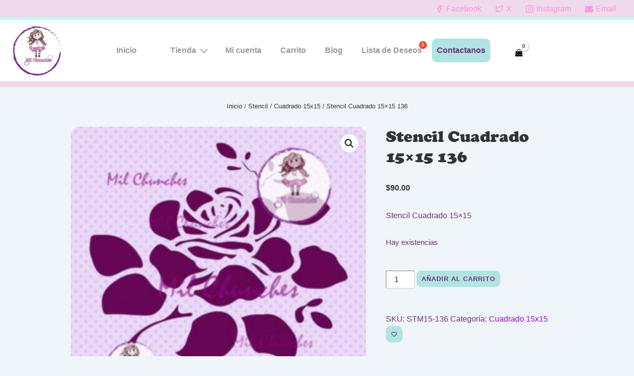

--- FILE ---
content_type: text/html; charset=UTF-8
request_url: https://milchunches.com.mx/producto/stencil-cuadrado-15x15-136/
body_size: 48436
content:
<!doctype html>
<html class="no-js" lang="es" > <!--<![endif]-->

	<head>
		<meta charset="UTF-8"/>
		<meta name="viewport" content="width=device-width, initial-scale=1.0">
		<link rel="profile" href="http://gmpg.org/xfn/11"/>
		<link rel="pingback" href="https://milchunches.com.mx/xmlrpc.php"/>	
		<title>Stencil Cuadrado 15&#215;15 136 &#8211; Mil Chunches</title>
<link data-rocket-preload as="style" href="https://fonts.googleapis.com/css?family=Nova%20Cut%3A100%2C200%2C300%2C400%2C500%2C600%2C700%2C800%2C900%2C100i%2C200i%2C300i%2C400i%2C500i%2C600i%2C700i%2C800i%2C900i&#038;subset=latin&#038;display=swap" rel="preload">
<link href="https://fonts.googleapis.com/css?family=Nova%20Cut%3A100%2C200%2C300%2C400%2C500%2C600%2C700%2C800%2C900%2C100i%2C200i%2C300i%2C400i%2C500i%2C600i%2C700i%2C800i%2C900i&#038;subset=latin&#038;display=swap" media="print" onload="this.media=&#039;all&#039;" rel="stylesheet">
<noscript><link rel="stylesheet" href="https://fonts.googleapis.com/css?family=Nova%20Cut%3A100%2C200%2C300%2C400%2C500%2C600%2C700%2C800%2C900%2C100i%2C200i%2C300i%2C400i%2C500i%2C600i%2C700i%2C800i%2C900i&#038;subset=latin&#038;display=swap"></noscript>
<meta name='robots' content='max-image-preview:large' />
<link rel='dns-prefetch' href='//capi-automation.s3.us-east-2.amazonaws.com' />
<link rel='dns-prefetch' href='//fonts.googleapis.com' />
<link href='https://fonts.gstatic.com' crossorigin rel='preconnect' />
<link rel="alternate" type="application/rss+xml" title="Mil Chunches &raquo; Feed" href="https://milchunches.com.mx/feed/" />
<link rel="alternate" type="application/rss+xml" title="Mil Chunches &raquo; Feed de los comentarios" href="https://milchunches.com.mx/comments/feed/" />
<link rel="alternate" title="oEmbed (JSON)" type="application/json+oembed" href="https://milchunches.com.mx/wp-json/oembed/1.0/embed?url=https%3A%2F%2Fmilchunches.com.mx%2Fproducto%2Fstencil-cuadrado-15x15-136%2F" />
<link rel="alternate" title="oEmbed (XML)" type="text/xml+oembed" href="https://milchunches.com.mx/wp-json/oembed/1.0/embed?url=https%3A%2F%2Fmilchunches.com.mx%2Fproducto%2Fstencil-cuadrado-15x15-136%2F&#038;format=xml" />
<style id='wp-img-auto-sizes-contain-inline-css'>
img:is([sizes=auto i],[sizes^="auto," i]){contain-intrinsic-size:3000px 1500px}
/*# sourceURL=wp-img-auto-sizes-contain-inline-css */
</style>
<link data-minify="1" rel='stylesheet' id='argpd-cookies-eu-banner-css' href='https://milchunches.com.mx/wp-content/cache/min/1/wp-content/plugins/adapta-rgpd/assets/css/cookies-banner-modern-dark.css?ver=1768416734' media='all' />
<link data-minify="1" rel='stylesheet' id='wooco-blocks-css' href='https://milchunches.com.mx/wp-content/cache/min/1/wp-content/plugins/wpc-composite-products/assets/css/blocks.css?ver=1768416734' media='all' />
<link data-minify="1" rel='stylesheet' id='woosb-blocks-css' href='https://milchunches.com.mx/wp-content/cache/min/1/wp-content/plugins/woo-product-bundle/assets/css/blocks.css?ver=1768416734' media='all' />
<style id='wp-emoji-styles-inline-css'>

	img.wp-smiley, img.emoji {
		display: inline !important;
		border: none !important;
		box-shadow: none !important;
		height: 1em !important;
		width: 1em !important;
		margin: 0 0.07em !important;
		vertical-align: -0.1em !important;
		background: none !important;
		padding: 0 !important;
	}
/*# sourceURL=wp-emoji-styles-inline-css */
</style>
<link rel='stylesheet' id='wp-block-library-css' href='https://milchunches.com.mx/wp-includes/css/dist/block-library/style.min.css?ver=6.9' media='all' />
<style id='wp-block-columns-inline-css'>
.wp-block-columns{box-sizing:border-box;display:flex;flex-wrap:wrap!important}@media (min-width:782px){.wp-block-columns{flex-wrap:nowrap!important}}.wp-block-columns{align-items:normal!important}.wp-block-columns.are-vertically-aligned-top{align-items:flex-start}.wp-block-columns.are-vertically-aligned-center{align-items:center}.wp-block-columns.are-vertically-aligned-bottom{align-items:flex-end}@media (max-width:781px){.wp-block-columns:not(.is-not-stacked-on-mobile)>.wp-block-column{flex-basis:100%!important}}@media (min-width:782px){.wp-block-columns:not(.is-not-stacked-on-mobile)>.wp-block-column{flex-basis:0;flex-grow:1}.wp-block-columns:not(.is-not-stacked-on-mobile)>.wp-block-column[style*=flex-basis]{flex-grow:0}}.wp-block-columns.is-not-stacked-on-mobile{flex-wrap:nowrap!important}.wp-block-columns.is-not-stacked-on-mobile>.wp-block-column{flex-basis:0;flex-grow:1}.wp-block-columns.is-not-stacked-on-mobile>.wp-block-column[style*=flex-basis]{flex-grow:0}:where(.wp-block-columns){margin-bottom:1.75em}:where(.wp-block-columns.has-background){padding:1.25em 2.375em}.wp-block-column{flex-grow:1;min-width:0;overflow-wrap:break-word;word-break:break-word}.wp-block-column.is-vertically-aligned-top{align-self:flex-start}.wp-block-column.is-vertically-aligned-center{align-self:center}.wp-block-column.is-vertically-aligned-bottom{align-self:flex-end}.wp-block-column.is-vertically-aligned-stretch{align-self:stretch}.wp-block-column.is-vertically-aligned-bottom,.wp-block-column.is-vertically-aligned-center,.wp-block-column.is-vertically-aligned-top{width:100%}
/*# sourceURL=https://milchunches.com.mx/wp-includes/blocks/columns/style.min.css */
</style>
<style id='wp-block-paragraph-inline-css'>
.is-small-text{font-size:.875em}.is-regular-text{font-size:1em}.is-large-text{font-size:2.25em}.is-larger-text{font-size:3em}.has-drop-cap:not(:focus):first-letter{float:left;font-size:8.4em;font-style:normal;font-weight:100;line-height:.68;margin:.05em .1em 0 0;text-transform:uppercase}body.rtl .has-drop-cap:not(:focus):first-letter{float:none;margin-left:.1em}p.has-drop-cap.has-background{overflow:hidden}:root :where(p.has-background){padding:1.25em 2.375em}:where(p.has-text-color:not(.has-link-color)) a{color:inherit}p.has-text-align-left[style*="writing-mode:vertical-lr"],p.has-text-align-right[style*="writing-mode:vertical-rl"]{rotate:180deg}
/*# sourceURL=https://milchunches.com.mx/wp-includes/blocks/paragraph/style.min.css */
</style>
<link data-minify="1" rel='stylesheet' id='wc-blocks-style-css' href='https://milchunches.com.mx/wp-content/cache/min/1/wp-content/plugins/woocommerce/assets/client/blocks/wc-blocks.css?ver=1768416734' media='all' />
<style id='global-styles-inline-css'>
:root{--wp--preset--aspect-ratio--square: 1;--wp--preset--aspect-ratio--4-3: 4/3;--wp--preset--aspect-ratio--3-4: 3/4;--wp--preset--aspect-ratio--3-2: 3/2;--wp--preset--aspect-ratio--2-3: 2/3;--wp--preset--aspect-ratio--16-9: 16/9;--wp--preset--aspect-ratio--9-16: 9/16;--wp--preset--color--black: #000000;--wp--preset--color--cyan-bluish-gray: #abb8c3;--wp--preset--color--white: #ffffff;--wp--preset--color--pale-pink: #f78da7;--wp--preset--color--vivid-red: #cf2e2e;--wp--preset--color--luminous-vivid-orange: #ff6900;--wp--preset--color--luminous-vivid-amber: #fcb900;--wp--preset--color--light-green-cyan: #7bdcb5;--wp--preset--color--vivid-green-cyan: #00d084;--wp--preset--color--pale-cyan-blue: #8ed1fc;--wp--preset--color--vivid-cyan-blue: #0693e3;--wp--preset--color--vivid-purple: #9b51e0;--wp--preset--color--responsive-global-palette-0: var(--responsive-global-palette0);--wp--preset--color--responsive-global-palette-1: var(--responsive-global-palette1);--wp--preset--color--responsive-global-palette-2: var(--responsive-global-palette2);--wp--preset--color--responsive-global-palette-3: var(--responsive-global-palette3);--wp--preset--color--responsive-global-palette-4: var(--responsive-global-palette4);--wp--preset--color--responsive-global-palette-5: var(--responsive-global-palette5);--wp--preset--color--responsive-global-palette-6: var(--responsive-global-palette6);--wp--preset--gradient--vivid-cyan-blue-to-vivid-purple: linear-gradient(135deg,rgb(6,147,227) 0%,rgb(155,81,224) 100%);--wp--preset--gradient--light-green-cyan-to-vivid-green-cyan: linear-gradient(135deg,rgb(122,220,180) 0%,rgb(0,208,130) 100%);--wp--preset--gradient--luminous-vivid-amber-to-luminous-vivid-orange: linear-gradient(135deg,rgb(252,185,0) 0%,rgb(255,105,0) 100%);--wp--preset--gradient--luminous-vivid-orange-to-vivid-red: linear-gradient(135deg,rgb(255,105,0) 0%,rgb(207,46,46) 100%);--wp--preset--gradient--very-light-gray-to-cyan-bluish-gray: linear-gradient(135deg,rgb(238,238,238) 0%,rgb(169,184,195) 100%);--wp--preset--gradient--cool-to-warm-spectrum: linear-gradient(135deg,rgb(74,234,220) 0%,rgb(151,120,209) 20%,rgb(207,42,186) 40%,rgb(238,44,130) 60%,rgb(251,105,98) 80%,rgb(254,248,76) 100%);--wp--preset--gradient--blush-light-purple: linear-gradient(135deg,rgb(255,206,236) 0%,rgb(152,150,240) 100%);--wp--preset--gradient--blush-bordeaux: linear-gradient(135deg,rgb(254,205,165) 0%,rgb(254,45,45) 50%,rgb(107,0,62) 100%);--wp--preset--gradient--luminous-dusk: linear-gradient(135deg,rgb(255,203,112) 0%,rgb(199,81,192) 50%,rgb(65,88,208) 100%);--wp--preset--gradient--pale-ocean: linear-gradient(135deg,rgb(255,245,203) 0%,rgb(182,227,212) 50%,rgb(51,167,181) 100%);--wp--preset--gradient--electric-grass: linear-gradient(135deg,rgb(202,248,128) 0%,rgb(113,206,126) 100%);--wp--preset--gradient--midnight: linear-gradient(135deg,rgb(2,3,129) 0%,rgb(40,116,252) 100%);--wp--preset--font-size--small: 13px;--wp--preset--font-size--medium: 20px;--wp--preset--font-size--large: 36px;--wp--preset--font-size--x-large: 42px;--wp--preset--font-size--normal: 16px;--wp--preset--font-size--larger: 33px;--wp--preset--font-family--cooper: Cooper;--wp--preset--spacing--20: 0.44rem;--wp--preset--spacing--30: 0.67rem;--wp--preset--spacing--40: 1rem;--wp--preset--spacing--50: 1.5rem;--wp--preset--spacing--60: 2.25rem;--wp--preset--spacing--70: 3.38rem;--wp--preset--spacing--80: 5.06rem;--wp--preset--shadow--natural: 6px 6px 9px rgba(0, 0, 0, 0.2);--wp--preset--shadow--deep: 12px 12px 50px rgba(0, 0, 0, 0.4);--wp--preset--shadow--sharp: 6px 6px 0px rgba(0, 0, 0, 0.2);--wp--preset--shadow--outlined: 6px 6px 0px -3px rgb(255, 255, 255), 6px 6px rgb(0, 0, 0);--wp--preset--shadow--crisp: 6px 6px 0px rgb(0, 0, 0);}:root { --wp--style--global--content-size: 840px;--wp--style--global--wide-size: 1200px; }:where(body) { margin: 0; }.wp-site-blocks > .alignleft { float: left; margin-right: 2em; }.wp-site-blocks > .alignright { float: right; margin-left: 2em; }.wp-site-blocks > .aligncenter { justify-content: center; margin-left: auto; margin-right: auto; }:where(.is-layout-flex){gap: 0.5em;}:where(.is-layout-grid){gap: 0.5em;}.is-layout-flow > .alignleft{float: left;margin-inline-start: 0;margin-inline-end: 2em;}.is-layout-flow > .alignright{float: right;margin-inline-start: 2em;margin-inline-end: 0;}.is-layout-flow > .aligncenter{margin-left: auto !important;margin-right: auto !important;}.is-layout-constrained > .alignleft{float: left;margin-inline-start: 0;margin-inline-end: 2em;}.is-layout-constrained > .alignright{float: right;margin-inline-start: 2em;margin-inline-end: 0;}.is-layout-constrained > .aligncenter{margin-left: auto !important;margin-right: auto !important;}.is-layout-constrained > :where(:not(.alignleft):not(.alignright):not(.alignfull)){max-width: var(--wp--style--global--content-size);margin-left: auto !important;margin-right: auto !important;}.is-layout-constrained > .alignwide{max-width: var(--wp--style--global--wide-size);}body .is-layout-flex{display: flex;}.is-layout-flex{flex-wrap: wrap;align-items: center;}.is-layout-flex > :is(*, div){margin: 0;}body .is-layout-grid{display: grid;}.is-layout-grid > :is(*, div){margin: 0;}body{padding-top: 8px;padding-right: 8px;padding-bottom: 8px;padding-left: 8px;}a:where(:not(.wp-element-button)){text-decoration: underline;}:root :where(.wp-element-button, .wp-block-button__link){background-color: #32373c;border-width: 0;color: #fff;font-family: inherit;font-size: inherit;font-style: inherit;font-weight: inherit;letter-spacing: inherit;line-height: inherit;padding-top: calc(0.667em + 2px);padding-right: calc(1.333em + 2px);padding-bottom: calc(0.667em + 2px);padding-left: calc(1.333em + 2px);text-decoration: none;text-transform: inherit;}.has-black-color{color: var(--wp--preset--color--black) !important;}.has-cyan-bluish-gray-color{color: var(--wp--preset--color--cyan-bluish-gray) !important;}.has-white-color{color: var(--wp--preset--color--white) !important;}.has-pale-pink-color{color: var(--wp--preset--color--pale-pink) !important;}.has-vivid-red-color{color: var(--wp--preset--color--vivid-red) !important;}.has-luminous-vivid-orange-color{color: var(--wp--preset--color--luminous-vivid-orange) !important;}.has-luminous-vivid-amber-color{color: var(--wp--preset--color--luminous-vivid-amber) !important;}.has-light-green-cyan-color{color: var(--wp--preset--color--light-green-cyan) !important;}.has-vivid-green-cyan-color{color: var(--wp--preset--color--vivid-green-cyan) !important;}.has-pale-cyan-blue-color{color: var(--wp--preset--color--pale-cyan-blue) !important;}.has-vivid-cyan-blue-color{color: var(--wp--preset--color--vivid-cyan-blue) !important;}.has-vivid-purple-color{color: var(--wp--preset--color--vivid-purple) !important;}.has-responsive-global-palette-0-color{color: var(--wp--preset--color--responsive-global-palette-0) !important;}.has-responsive-global-palette-1-color{color: var(--wp--preset--color--responsive-global-palette-1) !important;}.has-responsive-global-palette-2-color{color: var(--wp--preset--color--responsive-global-palette-2) !important;}.has-responsive-global-palette-3-color{color: var(--wp--preset--color--responsive-global-palette-3) !important;}.has-responsive-global-palette-4-color{color: var(--wp--preset--color--responsive-global-palette-4) !important;}.has-responsive-global-palette-5-color{color: var(--wp--preset--color--responsive-global-palette-5) !important;}.has-responsive-global-palette-6-color{color: var(--wp--preset--color--responsive-global-palette-6) !important;}.has-black-background-color{background-color: var(--wp--preset--color--black) !important;}.has-cyan-bluish-gray-background-color{background-color: var(--wp--preset--color--cyan-bluish-gray) !important;}.has-white-background-color{background-color: var(--wp--preset--color--white) !important;}.has-pale-pink-background-color{background-color: var(--wp--preset--color--pale-pink) !important;}.has-vivid-red-background-color{background-color: var(--wp--preset--color--vivid-red) !important;}.has-luminous-vivid-orange-background-color{background-color: var(--wp--preset--color--luminous-vivid-orange) !important;}.has-luminous-vivid-amber-background-color{background-color: var(--wp--preset--color--luminous-vivid-amber) !important;}.has-light-green-cyan-background-color{background-color: var(--wp--preset--color--light-green-cyan) !important;}.has-vivid-green-cyan-background-color{background-color: var(--wp--preset--color--vivid-green-cyan) !important;}.has-pale-cyan-blue-background-color{background-color: var(--wp--preset--color--pale-cyan-blue) !important;}.has-vivid-cyan-blue-background-color{background-color: var(--wp--preset--color--vivid-cyan-blue) !important;}.has-vivid-purple-background-color{background-color: var(--wp--preset--color--vivid-purple) !important;}.has-responsive-global-palette-0-background-color{background-color: var(--wp--preset--color--responsive-global-palette-0) !important;}.has-responsive-global-palette-1-background-color{background-color: var(--wp--preset--color--responsive-global-palette-1) !important;}.has-responsive-global-palette-2-background-color{background-color: var(--wp--preset--color--responsive-global-palette-2) !important;}.has-responsive-global-palette-3-background-color{background-color: var(--wp--preset--color--responsive-global-palette-3) !important;}.has-responsive-global-palette-4-background-color{background-color: var(--wp--preset--color--responsive-global-palette-4) !important;}.has-responsive-global-palette-5-background-color{background-color: var(--wp--preset--color--responsive-global-palette-5) !important;}.has-responsive-global-palette-6-background-color{background-color: var(--wp--preset--color--responsive-global-palette-6) !important;}.has-black-border-color{border-color: var(--wp--preset--color--black) !important;}.has-cyan-bluish-gray-border-color{border-color: var(--wp--preset--color--cyan-bluish-gray) !important;}.has-white-border-color{border-color: var(--wp--preset--color--white) !important;}.has-pale-pink-border-color{border-color: var(--wp--preset--color--pale-pink) !important;}.has-vivid-red-border-color{border-color: var(--wp--preset--color--vivid-red) !important;}.has-luminous-vivid-orange-border-color{border-color: var(--wp--preset--color--luminous-vivid-orange) !important;}.has-luminous-vivid-amber-border-color{border-color: var(--wp--preset--color--luminous-vivid-amber) !important;}.has-light-green-cyan-border-color{border-color: var(--wp--preset--color--light-green-cyan) !important;}.has-vivid-green-cyan-border-color{border-color: var(--wp--preset--color--vivid-green-cyan) !important;}.has-pale-cyan-blue-border-color{border-color: var(--wp--preset--color--pale-cyan-blue) !important;}.has-vivid-cyan-blue-border-color{border-color: var(--wp--preset--color--vivid-cyan-blue) !important;}.has-vivid-purple-border-color{border-color: var(--wp--preset--color--vivid-purple) !important;}.has-responsive-global-palette-0-border-color{border-color: var(--wp--preset--color--responsive-global-palette-0) !important;}.has-responsive-global-palette-1-border-color{border-color: var(--wp--preset--color--responsive-global-palette-1) !important;}.has-responsive-global-palette-2-border-color{border-color: var(--wp--preset--color--responsive-global-palette-2) !important;}.has-responsive-global-palette-3-border-color{border-color: var(--wp--preset--color--responsive-global-palette-3) !important;}.has-responsive-global-palette-4-border-color{border-color: var(--wp--preset--color--responsive-global-palette-4) !important;}.has-responsive-global-palette-5-border-color{border-color: var(--wp--preset--color--responsive-global-palette-5) !important;}.has-responsive-global-palette-6-border-color{border-color: var(--wp--preset--color--responsive-global-palette-6) !important;}.has-vivid-cyan-blue-to-vivid-purple-gradient-background{background: var(--wp--preset--gradient--vivid-cyan-blue-to-vivid-purple) !important;}.has-light-green-cyan-to-vivid-green-cyan-gradient-background{background: var(--wp--preset--gradient--light-green-cyan-to-vivid-green-cyan) !important;}.has-luminous-vivid-amber-to-luminous-vivid-orange-gradient-background{background: var(--wp--preset--gradient--luminous-vivid-amber-to-luminous-vivid-orange) !important;}.has-luminous-vivid-orange-to-vivid-red-gradient-background{background: var(--wp--preset--gradient--luminous-vivid-orange-to-vivid-red) !important;}.has-very-light-gray-to-cyan-bluish-gray-gradient-background{background: var(--wp--preset--gradient--very-light-gray-to-cyan-bluish-gray) !important;}.has-cool-to-warm-spectrum-gradient-background{background: var(--wp--preset--gradient--cool-to-warm-spectrum) !important;}.has-blush-light-purple-gradient-background{background: var(--wp--preset--gradient--blush-light-purple) !important;}.has-blush-bordeaux-gradient-background{background: var(--wp--preset--gradient--blush-bordeaux) !important;}.has-luminous-dusk-gradient-background{background: var(--wp--preset--gradient--luminous-dusk) !important;}.has-pale-ocean-gradient-background{background: var(--wp--preset--gradient--pale-ocean) !important;}.has-electric-grass-gradient-background{background: var(--wp--preset--gradient--electric-grass) !important;}.has-midnight-gradient-background{background: var(--wp--preset--gradient--midnight) !important;}.has-small-font-size{font-size: var(--wp--preset--font-size--small) !important;}.has-medium-font-size{font-size: var(--wp--preset--font-size--medium) !important;}.has-large-font-size{font-size: var(--wp--preset--font-size--large) !important;}.has-x-large-font-size{font-size: var(--wp--preset--font-size--x-large) !important;}.has-normal-font-size{font-size: var(--wp--preset--font-size--normal) !important;}.has-larger-font-size{font-size: var(--wp--preset--font-size--larger) !important;}.has-cooper-font-family{font-family: var(--wp--preset--font-family--cooper) !important;}
:where(.wp-block-columns.is-layout-flex){gap: 2em;}:where(.wp-block-columns.is-layout-grid){gap: 2em;}
/*# sourceURL=global-styles-inline-css */
</style>
<style id='core-block-supports-inline-css'>
.wp-container-core-columns-is-layout-9d6595d7{flex-wrap:nowrap;}
/*# sourceURL=core-block-supports-inline-css */
</style>

<link data-minify="1" rel='stylesheet' id='responsive_block_editor_addons-style-css-css' href='https://milchunches.com.mx/wp-content/cache/min/1/wp-content/plugins/responsive-block-editor-addons/dist/responsive-block-editor-addons-style.css?ver=1768416745' media='all' />
<link data-minify="1" rel='stylesheet' id='animation.css-css' href='https://milchunches.com.mx/wp-content/cache/min/1/wp-content/plugins/responsive-block-editor-addons/dist/css/animation.css?ver=1768416746' media='all' />
<link data-minify="1" rel='stylesheet' id='dashicons-css' href='https://milchunches.com.mx/wp-content/cache/min/1/wp-includes/css/dashicons.min.css?ver=1768416746' media='all' />
<link data-minify="1" rel='stylesheet' id='thaps-th-icon-css-css' href='https://milchunches.com.mx/wp-content/cache/min/1/wp-content/plugins/th-advance-product-search/th-icon/style.css?ver=1768416733' media='all' />
<link data-minify="1" rel='stylesheet' id='responsive-pro-mega-menu-style-css' href='https://milchunches.com.mx/wp-content/cache/min/1/wp-content/plugins/responsive-add-ons/includes/megamenu/assets/megamenu.css?ver=1768416746' media='all' />

<link rel='stylesheet' id='responsive-style-css' href='https://milchunches.com.mx/wp-content/themes/responsive/core/css/style.min.css?ver=6.3.1' media='all' />
<style id='responsive-style-inline-css'>
:root .has-button-color-color { color: #b1e4e3; }:root .has-button-color-background-color { background-color: #b1e4e3; }:root .has-button-hover-color-color { color: #eedaea; }:root .has-button-hover-color-background-color { background-color: #eedaea; }:root .has-button-hover-text-color-color { color: #FFFFFF; }:root .has-button-hover-text-color-background-color { background-color: #FFFFFF; }:root .has-button-text-color-color { color: #6b3077; }:root .has-button-text-color-background-color { background-color: #6b3077; }:root .has-responsive-container-background-color-color { color: #6b3077; }:root .has-responsive-container-background-color-background-color { background-color: #6b3077; }:root .has-responsive-main-container-background-color-color { color: #ffffff; }:root .has-responsive-main-container-background-color-background-color { background-color: #ffffff; }:root .has-responsive-global-palette-0-color { color: var(--responsive-global-palette0); }:root .has-responsive-global-palette-0-background-color { background-color: var(--responsive-global-palette0); }:root .has-responsive-global-palette-1-color { color: var(--responsive-global-palette1); }:root .has-responsive-global-palette-1-background-color { background-color: var(--responsive-global-palette1); }:root .has-responsive-global-palette-2-color { color: var(--responsive-global-palette2); }:root .has-responsive-global-palette-2-background-color { background-color: var(--responsive-global-palette2); }:root .has-responsive-global-palette-3-color { color: var(--responsive-global-palette3); }:root .has-responsive-global-palette-3-background-color { background-color: var(--responsive-global-palette3); }:root .has-responsive-global-palette-4-color { color: var(--responsive-global-palette4); }:root .has-responsive-global-palette-4-background-color { background-color: var(--responsive-global-palette4); }:root .has-responsive-global-palette-5-color { color: var(--responsive-global-palette5); }:root .has-responsive-global-palette-5-background-color { background-color: var(--responsive-global-palette5); }:root .has-responsive-global-palette-6-color { color: var(--responsive-global-palette6); }:root .has-responsive-global-palette-6-background-color { background-color: var(--responsive-global-palette6); }
:root{--responsive-scrollbar-width:0}.page.front-page.responsive-site-style-content-boxed .custom-home-widget-section.home-widgets, .blog.front-page.responsive-site-style-content-boxed .custom-home-widget-section.home-widgets, .responsive-site-style-content-boxed .custom-home-about-section, .responsive-site-style-content-boxed .custom-home-feature-section, .responsive-site-style-content-boxed .custom-home-team-section, .responsive-site-style-content-boxed .custom-home-testimonial-section, .responsive-site-style-content-boxed .custom-home-contact-section, .responsive-site-style-content-boxed .custom-home-widget-section, .responsive-site-style-content-boxed .custom-home-featured-area, .responsive-site-style-content-boxed .site-content-header, .responsive-site-style-content-boxed .content-area-wrapper, .responsive-site-style-content-boxed .site-content .hentry, .responsive-site-style-content-boxed .give-wrap .give_forms, .responsive-site-style-content-boxed .navigation, .responsive-site-style-content-boxed .comments-area, .responsive-site-style-content-boxed .comment-respond, .responsive-site-style-boxed .custom-home-about-section, .responsive-site-style-boxed .custom-home-feature-section, .responsive-site-style-boxed .custom-home-team-section, .responsive-site-style-boxed .custom-home-testimonial-section, .responsive-site-style-boxed .custom-home-contact-section, .responsive-site-style-boxed .custom-home-widget-section, .responsive-site-style-boxed .custom-home-featured-area, .responsive-site-style-boxed .site-content-header, .responsive-site-style-boxed .site-content .hentry, .responsive-site-style-boxed .give-wrap .give_forms, .responsive-site-style-boxed .navigation, .responsive-site-style-boxed .comments-area, .responsive-site-style-boxed .comment-respond, .responsive-site-style-boxed .comment-respond, .responsive-site-style-boxed aside#secondary .widget-wrapper, .responsive-site-style-boxed .site-content article.product, .woocommerce.responsive-site-style-content-boxed .related-product-wrapper, .woocommerce-page.responsive-site-style-content-boxed .related-product-wrapper, .woocommerce-page.responsive-site-style-content-boxed .products-wrapper, .woocommerce.responsive-site-style-content-boxed .products-wrapper, .woocommerce-page:not(.responsive-site-style-flat) .woocommerce-pagination, .woocommerce-page.single-product:not(.responsive-site-style-flat) div.product, .woocommerce.single-product:not(.responsive-site-style-flat) div.product, .elementor-element.elementor-products-grid ul.products li.product .responsive-shop-summary-wrap{background-color:#ffffff;border-radius:8px 8px 8px 8px;background:''}.container, [class*='__inner-container'], .site-header-full-width-main-navigation.site-mobile-header-layout-vertical:not(.responsive-site-full-width) .main-navigation-wrapper{max-width:1140px}@media screen and ( max-width:992px ){.page.front-page.responsive-site-style-content-boxed .custom-home-widget-section.home-widgets, .blog.front-page.responsive-site-style-content-boxed .custom-home-widget-section.home-widgets, .responsive-site-style-content-boxed .custom-home-about-section, .responsive-site-style-content-boxed .custom-home-feature-section, .responsive-site-style-content-boxed .custom-home-team-section, .responsive-site-style-content-boxed .custom-home-testimonial-section, .responsive-site-style-content-boxed .custom-home-contact-section, .responsive-site-style-content-boxed .custom-home-widget-section, .responsive-site-style-content-boxed .custom-home-featured-area, .responsive-site-style-content-boxed .site-content-header, .responsive-site-style-content-boxed .content-area-wrapper, .responsive-site-style-content-boxed .site-content .hentry, .responsive-site-style-content-boxed .give-wrap .give_forms, .responsive-site-style-content-boxed .navigation, .responsive-site-style-content-boxed .responsive-single-related-posts-container, .responsive-site-style-content-boxed .comments-area, .responsive-site-style-content-boxed .comment-respond, .responsive-site-style-boxed .custom-home-about-section, .responsive-site-style-boxed .custom-home-feature-section, .responsive-site-style-boxed .custom-home-team-section, .responsive-site-style-boxed .custom-home-testimonial-section, .responsive-site-style-boxed .custom-home-contact-section, .responsive-site-style-boxed .custom-home-widget-section, .responsive-site-style-boxed .custom-home-featured-area, .responsive-site-style-boxed .site-content-header, .responsive-site-style-boxed .site-content .hentry, .responsive-site-style-boxed .give-wrap .give_forms, .responsive-site-style-boxed .navigation, .responsive-site-style-boxed .responsive-single-related-posts-container, .responsive-site-style-boxed .comments-area, .responsive-site-style-boxed .comment-respond, .responsive-site-style-boxed .comment-respond, .responsive-site-style-boxed aside#secondary .widget-wrapper, .responsive-site-style-boxed .site-content article.product{border-radius:8px 8px 8px 8px}}@media screen and ( max-width:576px ){.page.front-page.responsive-site-style-content-boxed .custom-home-widget-section.home-widgets, .blog.front-page.responsive-site-style-content-boxed .custom-home-widget-section.home-widgets, .responsive-site-style-content-boxed .custom-home-about-section, .responsive-site-style-content-boxed .custom-home-feature-section, .responsive-site-style-content-boxed .custom-home-team-section, .responsive-site-style-content-boxed .custom-home-testimonial-section, .responsive-site-style-content-boxed .custom-home-contact-section, .responsive-site-style-content-boxed .custom-home-widget-section, .responsive-site-style-content-boxed .custom-home-featured-area, .responsive-site-style-content-boxed .site-content-header, .responsive-site-style-content-boxed .content-area-wrapper, .responsive-site-style-content-boxed .site-content .hentry, .responsive-site-style-content-boxed .give-wrap .give_forms, .responsive-site-style-content-boxed .navigation, .responsive-site-style-content-boxed .responsive-single-related-posts-container, .responsive-site-style-content-boxed .comments-area, .responsive-site-style-content-boxed .comment-respond, .responsive-site-style-boxed .custom-home-about-section, .responsive-site-style-boxed .custom-home-feature-section, .responsive-site-style-boxed .custom-home-team-section, .responsive-site-style-boxed .custom-home-testimonial-section, .responsive-site-style-boxed .custom-home-contact-section, .responsive-site-style-boxed .custom-home-widget-section, .responsive-site-style-boxed .custom-home-featured-area, .responsive-site-style-boxed .site-content-header, .responsive-site-style-boxed .site-content .hentry, .responsive-site-style-boxed .give-wrap .give_forms, .responsive-site-style-boxed .navigation, .responsive-site-style-boxed .responsive-single-related-posts-container, .responsive-site-style-boxed .comments-area, .responsive-site-style-boxed .comment-respond, .responsive-site-style-boxed .comment-respond, .responsive-site-style-boxed aside#secondary .widget-wrapper, .responsive-site-style-boxed .site-content article.product{border-radius:8px 8px 8px 8px}}address, blockquote, pre, code, kbd, tt, var{background-color:#f1e6b6}p, .entry-content p{margin-bottom:em}.entry-content a:not(li > a), .comment-content a:not(.comment-edit-link):not(li > a), .woocommerce div.product .woocommerce-product-details__short-description a:not(li > a){text-decoration:unset}.responsive-site-style-content-boxed .hentry, .responsive-site-style-content-boxed .give-wrap .give_forms, .responsive-site-style-content-boxed .navigation, .responsive-site-style-content-boxed .responsive-single-related-posts-container, .responsive-site-style-content-boxed .comments-area, .responsive-site-style-content-boxed .comment-respond, .responsive-site-style-boxed .give-wrap .give_forms, .responsive-site-style-boxed .hentry, .responsive-site-style-boxed .navigation, .responsive-site-style-boxed .responsive-single-related-posts-container, .responsive-site-style-boxed .comments-area, .responsive-site-style-boxed .comment-respond, .page.front-page.responsive-site-style-flat .widget-wrapper, .blog.front-page.responsive-site-style-flat .widget-wrapper, .responsive-site-style-boxed .widget-wrapper, .responsive-site-style-boxed .site-content article.product{padding:30px}@media screen and ( max-width:992px ){.responsive-site-style-content-boxed .hentry, .responsive-site-style-content-boxed .give-wrap .give_forms, .responsive-site-style-content-boxed .navigation, .responsive-site-style-content-boxed .responsive-single-related-posts-container, .responsive-site-style-content-boxed .comments-area, .responsive-site-style-content-boxed .comment-respond, .responsive-site-style-boxed .hentry, .responsive-site-style-boxed .give-wrap .give_forms, .responsive-site-style-boxed .navigation, .responsive-site-style-boxed .responsive-single-related-posts-container, .responsive-site-style-boxed .comments-area, .responsive-site-style-boxed .comment-respond, .page.front-page.responsive-site-style-flat .widget-wrapper, .blog.front-page.responsive-site-style-flat .widget-wrapper, .responsive-site-style-boxed .widget-wrapper, .responsive-site-style-boxed .site-content article.product,{padding:30px}}@media screen and ( max-width:576px ){.responsive-site-style-content-boxed .give-wrap .give_forms, .responsive-site-style-content-boxed .hentry, .responsive-site-style-content-boxed .navigation, .responsive-site-style-content-boxed .responsive-single-related-posts-container, .responsive-site-style-content-boxed .comments-area, .responsive-site-style-content-boxed .comment-respond, .responsive-site-style-boxed .hentry, .responsive-site-style-boxed .give-wrap .give_forms, .responsive-site-style-boxed .navigation, .responsive-site-style-boxed .responsive-single-related-posts-container, .responsive-site-style-boxed .comments-area, .responsive-site-style-boxed .comment-respond, .page.front-page.responsive-site-style-flat .widget-wrapper, .blog.front-page.responsive-site-style-flat .widget-wrapper, .responsive-site-style-boxed .widget-wrapper, .responsive-site-style-boxed .site-content article.product,{padding:30px}}.site-header .custom-logo{width:100px}@media screen and ( max-width:992px ){.site-header .custom-logo{width:100px}}@media screen and ( max-width:576px ){.site-header .custom-logo{width:100px}}@media screen and ( min-width:992px ){.archive:not(.post-type-archive-product) aside.widget-area#secondary, .blog:not(.custom-home-page-active) aside.widget-area#secondary{width:20%}.archive:not(.post-type-archive-product):not(.post-type-archive-course) #primary.content-area, .blog:not(.custom-home-page-active) #primary.content-area{width:80%}}@media screen and ( max-width:991px ){.archive:not(.post-type-archive-product) aside.widget-area#secondary, .blog:not(.custom-home-page-active) aside.widget-area#secondary{width:100%}}@media screen and ( min-width:992px ){.single:not(.single-product) aside.widget-area#secondary{width:30%}.single:not(.single-product) #primary.content-area{width:70%}}@media screen and ( max-width:991px ){.single:not(.single-product) aside.widget-area#secondary{width:100%}}.responsive-site-style-boxed aside#secondary.main-sidebar .widget-wrapper{background-color:#eedaea;background-image:linear-gradient(to right, #eedaea, #eedaea), url(https://milchunches.com.mx/wp-content/uploads/2025/06/Fondo-2.png);background-repeat:no-repeat;background-size:cover;background-attachment:scroll}@media (max-width:992px){.mobile-header-widgets .mobile-header-widgets-wrapper, .mobile-header-widgets .mobile-header-widgets-wrapper h1, .mobile-header-widgets .mobile-header-widgets-wrapper h2, .mobile-header-widgets .mobile-header-widgets-wrapper h3, .mobile-header-widgets .mobile-header-widgets-wrapper h4, .mobile-header-widgets .mobile-header-widgets-wrapper h5, .mobile-header-widgets .mobile-header-widgets-wrapper h6, .mobile-header-widgets .mobile-header-widgets-wrapper .widget-title h4{color:#333333}.mobile-header-widgets{background-color:#ffffff}.mobile-header-widgets{border-color:#eaeaea}.mobile-header-widgets .mobile-header-widgets-wrapper a{color:#0066CC}.mobile-header-widgets .mobile-header-widgets-wrapper a:focus,
.mobile-header-widgets .mobile-header-widgets-wrapper a:hover{color:#10659C}}body.custom-background{background:'';background-color:eaeaea}.has-h1-font-family{font-family:Cooper}body{color:#6b3077}.post-data *, .hentry .post-data a, .hentry .post-data, .post-meta *, .hentry .post-meta a{color:#0066CC}a{color:#a100cc}.entry-content .woocommerce a.remove:hover{color:#a100cc !important;border-color:#a100cc}a:hover{color:#b1e4e3}label{color:#333333}.responsive-block-editor-addons-button__wrapper > .not-inherited-from-theme, .responsive-block-editor-addons-button__wrapper > .inherited-from-theme{color:#6b3077}.responsive-block-editor-addons-button__wrapper:hover > .not-inherited-from-theme, .responsive-block-editor-addons-button__wrapper:hover > .inherited-from-theme{color:#ffffff}.page.front-page .button, .blog.front-page .button, .read-more-button .hentry .read-more .more-link, input[type=button], input[type=submit], button, .button, .wp-block-button__link, .wp-block-file__button, body div.wpforms-container-full .wpforms-form input[type=submit], body div.wpforms-container-full .wpforms-form button[type=submit], body div.wpforms-container-full .wpforms-form .wpforms-page-button, .main-navigation .menu .res-button-menu .res-custom-button, form[CLASS*="wp-block-search__"].wp-block-search .wp-block-search__inside-wrapper .wp-block-search__button, #off-canvas-site-navigation .menu .res-button-menu .res-custom-button{background-color:#b1e4e3;border-style:solid;border-color:#f1e6b2;border-top-width:0px;border-right-width:0px;border-bottom-width:0px;border-left-width:0px;border-radius:10px;color:#6b3077;padding:10px}.wp-block-search__button{padding:10px;border-color:#f1e6b2;border-style:solid;border-top-width:0px;border-right-width:0px;border-bottom-width:0px;border-left-width:0px}@media screen and ( max-width:992px ){.page.front-page .button, .blog.front-page .button, .read-more-button .hentry .read-more .more-link, input[type=button], .wp-block-button__link, .wp-block-file__button, input[type=submit], button, .button, body div.wpforms-container-full .wpforms-form input[type=submit], body div.wpforms-container-full .wpforms-form button[type=submit], body div.wpforms-container-full .wpforms-form .wpforms-page-button, .main-navigation .menu .res-button-menu .res-custom-button, #off-canvas-site-navigation .menu .res-button-menu .res-custom-button{padding:10px;border-radius:0px;border-color:#f1e6b2;border-style:solid;border-top-width:1px;border-right-width:1px;border-bottom-width:1px;border-left-width:1px}.wp-block-search__button{padding:10px;border-color:#f1e6b2;border-style:solid;border-top-width:1px;border-right-width:1px;border-bottom-width:1px;border-left-width:1px}}@media screen and ( max-width:576px ){.page.front-page .button, .blog.front-page .button, .read-more-button .hentry .read-more .more-link, input[type=button], .wp-block-button__link, .wp-block-file__button, input[type=submit], button, .button, body div.wpforms-container-full .wpforms-form input[type=submit], body div.wpforms-container-full .wpforms-form button[type=submit], body div.wpforms-container-full .wpforms-form .wpforms-page-button, .main-navigation .menu .res-button-menu .res-custom-button, #off-canvas-site-navigation .menu .res-button-menu .res-custom-button{padding:10px;border-radius:0px;border-color:#f1e6b2;border-style:solid;border-top-width:1px;border-right-width:1px;border-bottom-width:1px;border-left-width:1px}.wp-block-search__button{padding:10px;border-color:#f1e6b2;border-style:solid;border-top-width:1px;border-right-width:1px;border-bottom-width:1px;border-left-width:1px}}.page.front-page .button:focus, .blog.front-page .button:focus, .page.front-page .button:hover, .blog.front-page .button:hover, .wp-block-button__link.has-text-color.has-background:focus, .wp-block-button__link.has-text-color.has-background:hover, .wp-block-button__link.has-text-color:focus, .wp-block-button__link.has-text-color:hover, .wp-block-button__link.has-background:hover, .wp-block-button__link.has-background:focus, .main-navigation .menu .res-button-menu .res-custom-button:hover, #off-canvas-site-navigation .menu .res-button-menu .res-custom-button:hover{color:#ffffff !important;background-color:#eedaea !important}.wp-block-button__link:focus, .wp-block-button__link:hover, .wp-block-file__button:focus, .wp-block-file__button:hover, .read-more-button .hentry .read-more .more-link:hover, .read-more-button .hentry .read-more .more-link:focus, input[type=button]:hover, input[type=submit]:hover, input[type=button]:focus, input[type=submit]:focus, button:hover, button:focus, .button:hover, .button:focus, body div.wpforms-container-full .wpforms-form input[type=submit]:hover, body div.wpforms-container-full .wpforms-form input[type=submit]:focus, body div.wpforms-container-full .wpforms-form input[type=submit]:active, body div.wpforms-container-full .wpforms-form button[type=submit]:hover, body div.wpforms-container-full .wpforms-form button[type=submit]:focus, body div.wpforms-container-full .wpforms-form button[type=submit]:active, body div.wpforms-container-full .wpforms-form .wpforms-page-button:hover, body div.wpforms-container-full .wpforms-form .wpforms-page-button:active, body div.wpforms-container-full .wpforms-form .wpforms-page-button:focus, .main-navigation .menu .res-button-menu .res-custom-button:hover, #off-canvas-site-navigation .menu .res-button-menu .res-custom-button:hover{color:#ffffff;border-color:#f1e6b2;background-color:#eedaea}select, textarea, input[type=tel], input[type=email], input[type=number], input[type=search], input[type=text], input[type=date], input[type=datetime], input[type=datetime-local], input[type=month], input[type=password], input[type=range], input[type=time], input[type=url], input[type=week], body div.wpforms-container-full .wpforms-form input[type=date], body div.wpforms-container-full .wpforms-form input[type=datetime], body div.wpforms-container-full .wpforms-form input[type=datetime-local], body div.wpforms-container-full .wpforms-form input[type=email], body div.wpforms-container-full .wpforms-form input[type=month], body div.wpforms-container-full .wpforms-form input[type=number], body div.wpforms-container-full .wpforms-form input[type=password], body div.wpforms-container-full .wpforms-form input[type=range], body div.wpforms-container-full .wpforms-form input[type=search], body div.wpforms-container-full .wpforms-form input[type=tel], body div.wpforms-container-full .wpforms-form input[type=text], body div.wpforms-container-full .wpforms-form input[type=time], body div.wpforms-container-full .wpforms-form input[type=url], body div.wpforms-container-full .wpforms-form input[type=week], body div.wpforms-container-full .wpforms-form select, body div.wpforms-container-full .wpforms-form textarea{color:#333333;background-color:#ffffff;border-color:#cccccc;border-top-width:1px;border-right-width:1px;border-bottom-width:1px;border-left-width:1px;border-radius:0px;line-height:1.75;padding:3px;height:auto}.entry-content div.wpforms-container-full .wpforms-form select, body div.wpforms-container-full .wpforms-form select, select{background-image:linear-gradient(45deg, transparent 50%, #333333 50%), linear-gradient(135deg, #333333 50%, transparent 50%);background-position:calc(100% - 20px) calc(50% + 2px), calc(100% - 15px) calc(50% + 2px), calc(100% - .5em) .5em;background-size:5px 5px, 5px 5px, 1.5em 1.5em;background-repeat:no-repeat;-webkit-appearance:none;-moz-appearance:none}body div.wpforms-container-full .wpforms-form .wpforms-field input.wpforms-error, body div.wpforms-container-full .wpforms-form .wpforms-field input.user-invalid, body div.wpforms-container-full .wpforms-form .wpforms-field textarea.wpforms-error, body div.wpforms-container-full .wpforms-form .wpforms-field textarea.user-invalid, body div.wpforms-container-full .wpforms-form .wpforms-field select.wpforms-error, body div.wpforms-container-full .wpforms-form .wpforms-field select.user-invalid{border-top-width:1px;border-right-width:1px;border-bottom-width:1px;border-left-width:1px}@media screen and ( max-width:992px ){select, textarea, input[type=tel], input[type=email], input[type=number], input[type=search], input[type=text], input[type=date], input[type=datetime], input[type=datetime-local], input[type=month], input[type=password], input[type=range], input[type=time], input[type=url], input[type=week], body div.wpforms-container-full .wpforms-form input[type=date], body div.wpforms-container-full .wpforms-form input[type=datetime], body div.wpforms-container-full .wpforms-form input[type=datetime-local], body div.wpforms-container-full .wpforms-form input[type=email], body div.wpforms-container-full .wpforms-form input[type=month], body div.wpforms-container-full .wpforms-form input[type=number], body div.wpforms-container-full .wpforms-form input[type=password], body div.wpforms-container-full .wpforms-form input[type=range], body div.wpforms-container-full .wpforms-form input[type=search], body div.wpforms-container-full .wpforms-form input[type=tel], body div.wpforms-container-full .wpforms-form input[type=text], body div.wpforms-container-full .wpforms-form input[type=time], body div.wpforms-container-full .wpforms-form input[type=url], body div.wpforms-container-full .wpforms-form input[type=week], body div.wpforms-container-full .wpforms-form select, body div.wpforms-container-full .wpforms-form textarea{padding:3px;border-radius:0px;border-top-width:1px;border-right-width:1px;border-bottom-width:1px;border-left-width:1px}body div.wpforms-container-full .wpforms-form .wpforms-field input.wpforms-error, body div.wpforms-container-full .wpforms-form .wpforms-field input.user-invalid, body div.wpforms-container-full .wpforms-form .wpforms-field textarea.wpforms-error, body div.wpforms-container-full .wpforms-form .wpforms-field textarea.user-invalid, body div.wpforms-container-full .wpforms-form .wpforms-field select.wpforms-error, body div.wpforms-container-full .wpforms-form .wpforms-field select.user-invalid{border-top-width:1px;border-right-width:1px;border-bottom-width:1px;border-left-width:1px}}@media screen and ( max-width:576px ){select, textarea, input[type=tel], input[type=email], input[type=number], input[type=search], input[type=text], input[type=date], input[type=datetime], input[type=datetime-local], input[type=month], input[type=password], input[type=range], input[type=time], input[type=url], input[type=week], body div.wpforms-container-full .wpforms-form input[type=date], body div.wpforms-container-full .wpforms-form input[type=datetime], body div.wpforms-container-full .wpforms-form input[type=datetime-local], body div.wpforms-container-full .wpforms-form input[type=email], body div.wpforms-container-full .wpforms-form input[type=month], body div.wpforms-container-full .wpforms-form input[type=number], body div.wpforms-container-full .wpforms-form input[type=password], body div.wpforms-container-full .wpforms-form input[type=range], body div.wpforms-container-full .wpforms-form input[type=search], body div.wpforms-container-full .wpforms-form input[type=tel], body div.wpforms-container-full .wpforms-form input[type=text], body div.wpforms-container-full .wpforms-form input[type=time], body div.wpforms-container-full .wpforms-form input[type=url], body div.wpforms-container-full .wpforms-form input[type=week], body div.wpforms-container-full .wpforms-form select, body div.wpforms-container-full .wpforms-form textarea{padding:3px;border-radius:0px;border-top-width:1px;border-right-width:1px;border-bottom-width:1px;border-left-width:1px}body div.wpforms-container-full .wpforms-form .wpforms-field input.wpforms-error, body div.wpforms-container-full .wpforms-form .wpforms-field input.user-invalid, body div.wpforms-container-full .wpforms-form .wpforms-field textarea.wpforms-error, body div.wpforms-container-full .wpforms-form .wpforms-field textarea.user-invalid, body div.wpforms-container-full .wpforms-form .wpforms-field select.wpforms-error, body div.wpforms-container-full .wpforms-form .wpforms-field select.user-invalid{border-top-width:1px;border-right-width:1px;border-bottom-width:1px;border-left-width:1px}}h1{color:#333333}h2{color:#333333}h3{color:#333333}h4{color:#333333}h5{color:#333333}h6{color:#333333}body.custom-background.responsive-site-contained, body.custom-background.responsive-site-full-width{background-position:left top}body.custom-background.responsive-site-contained, body.custom-background.responsive-site-full-width{background-attachment:fixed}body.custom-background.responsive-site-contained, body.custom-background.responsive-site-full-width{background-repeat:repeat}body.custom-background.responsive-site-contained, body.custom-background.responsive-site-full-width{background-size:cover}.widget-area h1, .widget-area h2, .widget-area h3, .widget-area h4, .widget-area h5, .widget-area h6{color:#6b3077}.responsive-site-style-boxed aside#secondary .widget-wrapper{background-color:#eedaea}.widget-area{color:#b1e4e3}.widget-area .widget-wrapper a{color:#6b3077}.widget-area .widget-wrapper a:hover{color:#b1e4e3}.main-navigation .children > li.focus > .children, .main-navigation .children > li.focus > .sub-menu-edge, .main-navigation .children > li:hover > .children, .main-navigation .children > li:hover > .sub-menu-edge, .main-navigation .sub-menu > li.focus > .children, .main-navigation .sub-menu > li.focus > .sub-menu-edge, .main-navigation .sub-menu > li:hover > .children, .main-navigation .sub-menu > li:hover > .sub-menu-edge, .sub-menu .sub-menu-edge:hover{left:auto !important;right:100%;top:0 !important}.main-navigation .children > li.focus > .children, .main-navigation .children > li.focus > .sub-menu-edge-rtl, .main-navigation .children > li:hover > .children, .main-navigation .children > li:hover > .sub-menu-edge-rtl, .main-navigation .sub-menu > li.focus > .children, .main-navigation .sub-menu > li.focus > .sub-menu-edge-rtl, .main-navigation .sub-menu > li:hover > .children, .main-navigation .sub-menu > li:hover > .sub-menu-edge-rtl{left:100% !important;right:auto !important;top:0 !important}@media (min-width:768px){.main-navigation .menu-toggle{display:none}.site-branding{width:auto}.main-navigation .menu{display:block}.main-navigation .menu > li{border-bottom:none;float:left;margin-left:2px}.main-navigation .children, .main-navigation .sub-menu{background-color:#ffffff;box-shadow:0 0px 2px #cccccc;left:-9999em;margin-left:0;top:100%;position:absolute;width:240px;z-index:9999}.main-navigation .children > li.focus > .children, .main-navigation .children > li.focus > .sub-menu, .main-navigation .children > li:hover > .children, .main-navigation .children > li:hover > .sub-menu, .main-navigation .sub-menu > li.focus > .children, .main-navigation .sub-menu > li.focus > .sub-menu, .main-navigation .sub-menu > li:hover > .children, .main-navigation .sub-menu > li:hover > .sub-menu{left:100%;top:0}.main-navigation .children > li:first-child, .main-navigation .sub-menu > li:first-child{border-top:none}.main-navigation .children a, .main-navigation .sub-menu a{padding:15px 15px}.site-header-layout-horizontal.site-header-main-navigation-site-branding .main-navigation .menu > li{margin-left:0;margin-right:2px}.site-header-layout-vertical .site-header .row{flex-direction:column}.site-header-layout-vertical .main-navigation .menu > li{margin-left:0;margin-right:2px}.site-header-layout-vertical.site-header-alignment-center .main-navigation .menu{display:table;margin-left:auto;margin-right:auto;width:auto}.site-header-layout-vertical.site-header-alignment-center .main-navigation .menu > li{margin-left:1px;margin-right:1px}.site-header-layout-vertical.site-header-alignment-right .main-navigation .menu{display:table;margin-right:0;margin-left:auto}.site-header-layout-vertical.site-header-alignment-right .main-navigation .menu > li{margin-left:1px;margin-right:0}.site-header-layout-vertical.site-header-full-width-main-navigation .main-navigation{margin-left:calc( 50% - 50vw );margin-right:calc( 50% - 50vw );max-width:100vw;width:100vw}.site-header-layout-horizontal .site-header .row{flex-wrap:nowrap}.site-header-layout-vertical.site-header-alignment-center .site-branding{text-align:center}.site-header-layout-vertical.site-header-alignment-center .main-navigation .menu-toggle{text-align:center;margin:auto}.site-header-layout-vertical.site-header-alignment-right .site-branding{text-align:right}.site-header-layout-vertical.site-header-alignment-right .main-navigation .menu-toggle{text-align:right;float:right}.site-header-layout-horizontal.header-widget-position-with_logo .site-branding{padding-right:75px}.site-header-layout-vertical.site-header-alignment-center .site-branding{text-align:center}.site-header-layout-vertical.site-header-alignment-center .main-navigation .menu-toggle{text-align:center;margin:auto}.site-header-layout-vertical.site-header-alignment-center .main-navigation .menu > li{margin-left:1px;margin-right:1px}.site-header-layout-vertical.site-header-alignment-right .site-branding{text-align:right}.site-header-layout-vertical.site-header-alignment-right .main-navigation .menu-toggle{text-align:right;float:right}.site-header-layout-vertical.site-header-alignment-right .main-navigation .menu > li{margin-left:1px;margin-right:1px}.site-header-layout-vertical.site-header-site-branding-main-navigation.site-header-full-width-main-navigation .main-navigation{border-top:1px solid #eaeaea}.site-header-layout-vertical.site-header-site-branding-main-navigation.site-header-full-width-main-navigation .main-navigation div{border-bottom:0}.site-header-layout-vertical.site-header-main-navigation-site-branding.site-header-full-width-main-navigation .main-navigation{border-bottom:1px solid #eaeaea;border-top:0}.site-header-layout-vertical.site-header-main-navigation-site-branding.site-header-full-width-main-navigation .main-navigation div{border-bottom:0}.children .res-iconify.no-menu{transform:rotate( -139deg );right:0.5rem}.main-navigation .menu .sub-menu .res-iconify svg{transform:translate(0,-50%) rotate(270deg)}}@media screen and ( max-width:767px ){.site-below-header-inner-wrap:has(.main-navigation.toggled), .site-above-header-inner-wrap:has(.main-navigation.toggled){grid-template-columns:none}.site-primary-header-inner-wrap:has(.main-navigation.toggled){display:block}.site-primary-header-inner-wrap .main-navigation .menu-toggle, #masthead-mobile #responsive-off-canvas-panel .responsive-off-canvas-panel-close{display:flex;justify-content:center;align-items:center;top:calc(16px * 1.75 * 0.575);right:15px;height:calc(16px * 1.75 * 1.75);font-size:20px;line-height:calc(16px * 1.75 * 1.75);text-align:center;z-index:999999}.site-mobile-header-layout-horizontal.site-header-main-navigation-site-branding .main-navigation .menu-toggle{bottom:28px}.site-mobile-header-layout-horizontal.site-header-site-branding-main-navigation .main-navigation .menu-toggle{top:28px;margin:-14px;margin-right:2px}.site-mobile-header-layout-horizontal.header-widget-position-with_logo .site-branding{padding-right:75px}.site-mobile-header-layout-vertical.site-mobile-header-alignment-center .site-branding{text-align:center}.site-mobile-header-layout-vertical.site-mobile-header-alignment-center .main-navigation .menu-toggle{text-align:center;margin:auto}.site-mobile-header-layout-vertical.site-mobile-header-alignment-center .main-navigation .menu > li{margin-left:1px;margin-right:1px}.site-mobile-header-layout-vertical.site-mobile-header-alignment-right .site-branding{text-align:right}.site-mobile-header-layout-vertical.site-mobile-header-alignment-right .main-navigation .menu-toggle{text-align:right;float:right}.site-mobile-header-layout-vertical.site-mobile-header-alignment-right .main-navigation .menu > li{margin-left:1px;margin-right:1px}.site-mobile-header-layout-vertical.site-header-site-branding-main-navigation.site-header-full-width-main-navigation .main-navigation{border-top:1px solid #eaeaea}.site-mobile-header-layout-vertical.site-header-site-branding-main-navigation.site-header-full-width-main-navigation .main-navigation div{border-bottom:0}.site-mobile-header-layout-vertical.site-header-main-navigation-site-branding.site-header-full-width-main-navigation .main-navigation{border-bottom:1px solid #eaeaea;border-top:0}.site-mobile-header-layout-vertical.site-header-main-navigation-site-branding.site-header-full-width-main-navigation .main-navigation div{border-bottom:0}.main-navigation .children, .main-navigation .sub-menu{display:none}.res-iconify{top:5.3px;display:block;position:absolute}.main-navigation .res-iconify.no-menu{top:16.3px}}@media screen and ( max-width:576px ){.site-mobile-header-layout-horizontal.site-header-main-navigation-site-branding .main-navigation .menu-toggle{bottom:28px}.site-mobile-header-layout-horizontal.site-header-site-branding-main-navigation .main-navigation .menu-toggle{top:28px}.site-mobile-header-layout-horizontal.header-widget-position-with_logo .site-branding{padding-right:15px}}.site-description{color:#999999}[data-title-visibility] .site-title, [data-tagline-visibility] .site-description{display:none}@media (min-width:993px){[data-title-visibility*='\"desktop\"'] .site-title, [data-tagline-visibility*='\"desktop\"'] .site-description{display:block}}@media (min-width:577px) and (max-width:992px){[data-title-visibility*='\"tablet\"'] .site-title, [data-tagline-visibility*='\"tablet\"'] .site-description{display:block}}@media (max-width:576px){[data-title-visibility*='\"mobile\"'] .site-title, [data-tagline-visibility*='\"mobile\"'] .site-description{display:block}}.site-header-row .main-navigation .main-navigation-wrapper{background-color:rgba(255,255,255,0)}.header-full-width.site-header-layout-vertical .main-navigation.toggled, .site-header-layout-vertical.site-header-full-width-main-navigation .main-navigation.toggled, .responsive-site-full-width.site-header-layout-vertical .main-navigation.toggled, .site-header-row .main-navigation.toggled, .site-header-row .main-navigation.toggled .main-navigation-wrapper{background-color:#ffffff}@media ( max-width:767px ){.site-mobile-header-layout-vertical .main-navigation{background-color:rgba(255,255,255,0)}.site-header-row .main-navigation.toggled{background-color:#ffffff}.site-mobile-header-layout-vertical.site-header-site-branding-main-navigation:not(.site-header-full-width-main-navigation) .main-navigation{border-top:1px solid #eaeaea}.site-mobile-header-layout-vertical.site-header-main-navigation-site-branding:not(.site-header-full-width-main-navigation) .main-navigation{border-bottom:1px solid #eaeaea}}@media ( min-width:767px ){.header-full-width.site-header-layout-vertical.site-header-site-branding-main-navigation .main-navigation, .responsive-site-full-width.site-header-layout-vertical.site-header-site-branding-main-navigation .main-navigation, .site-header-layout-vertical.site-header-site-branding-main-navigation:not(.site-header-full-width-main-navigation):not(.responsive-site-full-width):not(.header-full-width) .main-navigation > div{border-top:1px solid #eaeaea}.header-full-width.site-header-layout-vertical.site-header-main-navigation-site-branding .main-navigation, .responsive-site-full-width.site-header-layout-vertical.site-header-main-navigation-site-branding .main-navigation, .site-header-layout-vertical.site-header-main-navigation-site-branding:not(.site-header-full-width-main-navigation):not(.responsive-site-full-width):not(.header-full-width) .main-navigation > div{border-bottom:1px solid #eaeaea}}.site-header-layout-vertical.site-header-full-width-main-navigation.site-header-site-branding-main-navigation .main-navigation{border-top:1px solid #eaeaea}.site-header-layout-vertical.site-header-full-width-main-navigation.site-header-main-navigation-site-branding .main-navigation{border-bottom:1px solid #eaeaea}.main-navigation .menu > li > a{color:#999999}.responsive-llms-dash-wrap .llms-sd-item .llms-sd-link{color:#a100cc}.responsive-llms-dash-wrap .llms-sd-item .llms-sd-link:hover{color:#b1e4e3}.llms-student-dashboard .responsive-llms-dash-nav-left .llms-sd-item.current a{border-right:5px solid #f1e6b2}.llms-student-dashboard .responsive-llms-dash-nav-left .llms-sd-item a:hover{border-right:5px solid #f1e6b2}.llms-student-dashboard .responsive-llms-dash-nav-right .llms-sd-item.current a{border-left:5px solid #f1e6b2}.llms-student-dashboard .responsive-llms-dash-nav-right .llms-sd-item a:hover{border-left:5px solid #f1e6b2}.llms-student-dashboard .responsive-llms-dash-nav-right nav.llms-sd-nav{border-left:1px solid #f1e6b2}.llms-student-dashboard .responsive-llms-dash-nav-left nav.llms-sd-nav{border-right:1px solid #f1e6b2}.main-navigation .res-iconify svg{stroke:#999999}.main-navigation .menu > li.current_page_item > a, .main-navigation .menu > li.current-menu-item > a{color:;background-color:#b1e4e3}.main-navigation .menu > li.current-menu-item > .res-iconify{color:}.main-navigation .menu > li.current-menu-item > a > .res-iconify svg{stroke:}.main-navigation .menu li > a:hover{color:#6b3077;background-color:#b1e4e3}.main-navigation .menu li:hover .res-iconify svg:hover, .main-navigation .menu > li:hover > a:not(.sub-menu) > .res-iconify svg{stroke:#6b3077}.main-navigation .children, .main-navigation .sub-menu{background-color:#ffffff}.main-navigation .children li a, .main-navigation .sub-menu li a{color:#333333}.main-navigation .sub-menu li .res-iconify svg{stroke:#333333}.main-navigation .menu .sub-menu .current_page_item > a, .main-navigation .menu .sub-menu .current-menu-item > a, .main-navigation .menu .children li.current_page_item a{color:;background-color:#ffffff}.main-navigation .menu .children li.current_page_item .res-iconify svg{stroke:}.main-navigation .children li a:hover, .main-navigation .sub-menu li a:hover, .main-navigation .menu .sub-menu .current_page_item > a:hover, .main-navigation .menu .sub-menu .current-menu-item > a:hover{color:#10659C;background-color:#ffffff}.main-navigation .menu .sub-menu li:hover > .res-iconify svg, .main-navigation .menu .sub-menu li:hover > a > .res-iconify svg{stroke:#10659C}.main-navigation .menu-toggle{background-color:#ffffff;color:#333333}.site-header-row .main-navigation .main-navigation-wrapper{background-color:rgba(255,255,255,0)}.header-full-width.site-header-layout-vertical .main-navigation.toggled, .site-header-layout-vertical.site-header-full-width-main-navigation .main-navigation.toggled, .responsive-site-full-width.site-header-layout-vertical .main-navigation.toggled, .site-header-row .main-navigation.toggled, .site-header-row .main-navigation.toggled .main-navigation-wrapper{background-color:#ffffff}@media ( max-width:767px ){.site-mobile-header-layout-vertical .main-navigation{background-color:rgba(255,255,255,0)}.site-header-row .main-navigation.toggled{background-color:#ffffff}.site-mobile-header-layout-vertical.site-header-site-branding-main-navigation:not(.site-header-full-width-main-navigation) .main-navigation{border-top:1px solid #eaeaea}.site-mobile-header-layout-vertical.site-header-main-navigation-site-branding:not(.site-header-full-width-main-navigation) .main-navigation{border-bottom:1px solid #eaeaea}}@media ( min-width:767px ){.header-full-width.site-header-layout-vertical.site-header-site-branding-main-navigation .main-navigation, .responsive-site-full-width.site-header-layout-vertical.site-header-site-branding-main-navigation .main-navigation, .site-header-layout-vertical.site-header-site-branding-main-navigation:not(.site-header-full-width-main-navigation):not(.responsive-site-full-width):not(.header-full-width) .main-navigation > div{border-top:1px solid #eaeaea}.header-full-width.site-header-layout-vertical.site-header-main-navigation-site-branding .main-navigation, .responsive-site-full-width.site-header-layout-vertical.site-header-main-navigation-site-branding .main-navigation, .site-header-layout-vertical.site-header-main-navigation-site-branding:not(.site-header-full-width-main-navigation):not(.responsive-site-full-width):not(.header-full-width) .main-navigation > div{border-bottom:1px solid #eaeaea}}.site-header-layout-vertical.site-header-full-width-main-navigation.site-header-site-branding-main-navigation .main-navigation{border-top:1px solid #eaeaea}.site-header-layout-vertical.site-header-full-width-main-navigation.site-header-main-navigation-site-branding .main-navigation{border-bottom:1px solid #eaeaea}.main-navigation .menu > li > a{color:#999999}.main-navigation .children, .main-navigation .sub-menu{border-top-width:0px;border-bottom-width:0px;border-left-width:0px;border-right-width:0px;border-color:;border-style:solid}@media screen and ( max-width:992px ){.main-navigation .children, .main-navigation .sub-menu{border-top-width:0px;border-bottom-width:0px;border-left-width:0px;border-right-width:0px;border-color:;border-style:solid}}@media screen and ( max-width:576px ){.main-navigation .children, .main-navigation .sub-menu{border-top-width:0px;border-bottom-width:0px;border-left-width:0px;border-right-width:0px;border-color:;border-style:solid}}.site-branding-wrapper{padding:10px}@media screen and ( max-width:992px ){.site-branding-wrapper{padding:28px 0px 28px 0px}}@media screen and ( max-width:576px ){.site-branding-wrapper{padding:28px 0px 28px 0px}}.site-title a{color:#999999}.site-title a:hover{color:#999999}.site-branding-wrapper.site-branding-inline{display:flex;align-items:center;gap:12px}.site-branding-wrapper.site-branding-inline .site-title-tagline.site-title-inline{display:flex;flex-direction:column}.site-branding-wrapper.site-branding-inline .site-title-tagline.site-title-inline .site-title{margin:0}.res-transparent-header .site-content{padding:60px 0px 60px 0px}@media screen and ( max-width:992px ){.res-transparent-header .site-content{padding:28px 0px 28px 0px}}@media screen and ( max-width:576px ){.res-transparent-header .site-content{padding:28px 0px 28px 0px}}@media (max-width:767px){.mobile-menu-style-sidebar .main-navigation, .mobile-menu-style-sidebar .responsive-off-canvas-panel{-webkit-transition-property:width, display;-webkit-transition-duration:0.6s;-webkit-transition-delay:0s;transition-property:width, display;transition-duration:0.6s;transition-delay:0s}.mobile-menu-style-sidebar .main-navigation.toggled, .mobile-menu-style-sidebar .responsive-off-canvas-panel-sidebar.active{background-color:#ffffff;height:100%;right:0;left:auto;overflow-y:scroll;padding:15px;position:fixed;top:0;width:300px;z-index:100000}.mobile-menu-style-sidebar .main-navigation.toggled .menu-toggle{position:absolute;top:28px;right:15px;margin:0}.site-mobile-header-layout-vertical .main-navigation.toggled .menu, .main-navigation.toggled .menu, .mobile-menu-style-sidebar #masthead-mobile #responsive-off-canvas-panel.responsive-off-canvas-panel-sidebar.active .menu{margin-top:70px}.site-header-layout-vertical.site-header-alignment-left .main-navigation.toggled .menu-toggle{text-align:right}.site-header-layout-vertical.site-header-alignment-right .main-navigation.toggled .menu-toggle{text-align:left}#responsive-off-canvas-panel .responsive-off-canvas-panel-close .icon-times{margin-right:0px}#masthead-mobile .site-header-item-toggle-button .menu-toggle[aria-expanded='true']{display:none}}@media (max-width:767px){.mobile-menu-style-sidebar .main-navigation.toggled{left:auto;right:0}.mobile-menu-style-sidebar .main-navigation.toggled .menu-toggle, .mobile-menu-style-sidebar .responsive-off-canvas-panel-sidebar.active{left:0;right:auto}.responsive-off-canvas-overlay.active{right:0;left:auto}.mobile-menu-style-sidebar #masthead-mobile #responsive-off-canvas-panel.responsive-off-canvas-panel-sidebar.active .responsive-off-canvas-panel-close{position:absolute;top:28px;right:15px;left:auto;margin:0}}@media (max-width:767px){.main-navigation.toggled .menu{flex-direction:column}}.menu-item-hover-style-zoom .menu.nav-menu > li > a:hover, .menu.nav-menu > .menu-item > .menu-link:hover{transition:all 0.3s ease-in-out;transform:scale(1.1)}@media (max-width:767px){.menu-item-hover-style-zoom .menu.nav-menu > li > a:hover, .menu.nav-menu > .menu-item > .menu-link:hover{transition:all 0.3s ease-in-out;transform:scale(1.01)}}.off-canvas-widget-area .menu > li > a:hover{transition:all 0.3s ease-in-out;transform:scale(1.05)}@media (max-width:767px){.main-navigation .menu-toggle{padding:15px 15px 15px 15px}}@media (max-width:992px){.main-navigation .menu-toggle{width:auto;padding:15px 15px 15px 15px}}@media (max-width:576px){.main-navigation .menu-toggle{width:auto;padding:15px 15px 15px 15px}}.hamburger-menu-label{font-size:20px}.hamburger-menu-label , .menu-toggle, .responsive-off-canvas-panel-close{color:#000000}@media (max-width:767px){.site-header-item-toggle-button .menu-toggle, #responsive-off-canvas-panel .responsive-off-canvas-panel-close{background-color:inherit;border:none;margin:0}.site-header-item-toggle-button .menu-toggle svg rect:first-child, #responsive-off-canvas-panel .responsive-off-canvas-panel-close svg rect:first-child{fill:inherit}.main-navigation .menu-toggle, .responsive-off-canvas-panel-close{background-color:#ffffff;border:none}.main-navigation{background-color:#ffffff}}.custom-logo-link{display:grid}.menu-toggle svg rect:first-child{stroke:none}.off-canvas-widget-area ul{margin-right:28px}.menu-toggle svg > *:not(:first-child){fill:#000000}.menu-toggle{--menu-icon-size:25px}.menu-toggle svg{height:25px;width:25px}@media (max-width:767px){.site-header-item-toggle-button .menu-toggle{margin:0px 0px 0px 0px}}@media (max-width:544px){.site-header-item-toggle-button .menu-toggle{margin:0px 0px 0px 0px}}#off-canvas-site-navigation .menu:not(#off-canvas-menu) li{width:100%}.nav-menu li{text-align:left}#off-canvas-site-navigation li{text-align:left}#off-canvas-site-navigation #off-canvas-menu li.menu-item-has-children a{display:flex;justify-content:space-between;align-items:center}.responsive-off-canvas-panel-inner >:not(.off-canvas-widget-area){align-self:flex-start}.site-content-header .page-header .page-title, .site-content-header .page-title{color:#333333}.site-content-header .page-header .page-description, .site-content-header .page-description{color:#333333}.site-content-header .breadcrumb-list, .site-content-header .breadcrumb-list a{color:#333333}.site-content-header{padding:30px}@media screen and ( max-width:768px ){.site-content-header{padding:30px}}@media screen and ( max-width:576px ){.site-content-header{padding:30px}}@media (min-width:992px){.search:not(.post-type-archive-product) .content-area, .archive:not(.post-type-archive-product):not(.post-type-archive-course) .content-area, .blog:not(.custom-home-page-active) .content-area{width:90%}.search:not(.post-type-archive-product) aside.widget-area, .archive:not(.post-type-archive-product) aside.widget-area, .blog:not(.custom-home-page-active) aside.widget-area{width:calc(100% - 90%)}}.search .site-content article.product .post-entry .thumbnail img, .search .hentry .thumbnail img, .archive .hentry .thumbnail img, .blog .hentry .thumbnail img{width:auto}.search .hentry .post-meta > span::after, .archive .hentry .post-meta > span::after, .blog .hentry .post-meta > span::after{content:'-'}@media (min-width:992px){.single:not(.single-product) .content-area{width:66%}.single:not(.single-product) aside.widget-area{width:calc(100% - 66%)}}.single .hentry .thumbnail img{width:250px}.single .hentry .post-meta > span::after{content:'-'}@media (min-width:992px){.page:not(.page-template-gutenberg-fullwidth):not(.page-template-full-width-page):not(.woocommerce-cart):not(.woocommerce-checkout):not(.front-page) .content-area{width:100%}.page aside.widget-area:not(.home-widgets){width:calc(100% - 100%)}}.page .hentry .thumbnail img{width:2643px}.footer-widgets{display:block}@media screen and ( max-width:992px ){.footer-widgets{display:block}}@media screen and ( max-width:576px ){.footer-widgets{display:block}}.footer-bar{padding:0px}@media screen and ( max-width:992px ){.footer-bar{padding:0px}}@media screen and ( max-width:576px ){.footer-bar{padding:0px}}.site-footer{color:#ffffff;background-color:#b1e4e3}.site-footer h1, .site-footer h2, .site-footer h3, .site-footer h4, .site-footer h5, .site-footer h6{color:#ffffff}.site-footer a{color:#eaeaea}.site-footer a:focus, .site-footer a:hover{color:#ffffff}.footer-layouts.copyright{display:block}@media screen and ( max-width:992px ){.footer-layouts.copyright{display:block}}@media screen and ( max-width:576px ){.footer-layouts.copyright{display:block}}@media (min-width:769px){#scroll{content:"769"}}#scroll{position:fixed;bottom:10px;cursor:pointer;width:50px;height:50px;background-color:#a8a6a6;text-indent:-9999px;z-index:99999999;-webkit-border-radius:60px;-moz-border-radius:60px;border-radius:60px}#scroll span{position:absolute;top:50%;left:50%;margin-left:-8px;margin-top:-12px;height:0;width:0;border:8px solid transparent;border-bottom-color:#fff}#scroll:hover{background-color:#d1cfcf}.responsive-scroll-wrap, .site-footer-row-columns-1:has(.footer-section-inner-items-1 .responsive-scroll-wrap){margin-left:auto}.site-footer-row-columns-1:has(.footer-section-inner-items-1 .responsive-scroll-wrap){justify-content:flex-end}#scroll{border-radius:50%}@media screen and ( max-width:992px ){#scroll{border-radius:50%}}@media screen and ( max-width:576px ){#scroll{border-radius:50%}}.single:not(.single-product) .responsive-related-single-posts-title{text-align:center}.responsive-single-related-posts-container, .responsive-single-related-posts-container .responsive-related-single-posts-wrapper .responsive-related-single-post{background:#ffffff}.responsive-related-single-posts-title{color:#333333}.responsive-single-related-posts-container .responsive-related-single-posts-wrapper{display:grid;grid-column-gap:25px;grid-row-gap:25px}@media screen and ( min-width:993px ){.responsive-single-related-posts-container .responsive-related-single-posts-wrapper{grid-template-columns:repeat( 3, 1fr )}}@media screen and ( max-width:992px ){.responsive-single-related-posts-container .responsive-related-single-posts-wrapper{grid-template-columns:repeat( 2, 1fr )}}@media screen and ( max-width:576px ){.responsive-single-related-posts-container .responsive-related-single-posts-wrapper{grid-template-columns:repeat( 1 , 1fr )}}.elementor-button-wrapper .elementor-button{background-color:#b1e4e3;color:#6b3077;fill:#6b3077;border-color:#f1e6b2}.elementor-button-wrapper .elementor-button:hover{background-color:#eedaea;color:#ffffff;border-color:#f1e6b2}.elementor-button-wrapper .elementor-button:hover svg{fill:#ffffff}.elementor-widget-rael-button .rael-button{border-style:solid;border-color:' . #f1e6b2 . ';border-top-width:' . 0 . 'px;border-right-width:' . 0 . 'px;border-bottom-width:' . 0 . 'px;border-left-width:' . 0 . 'px}.elementor-widget-rael-button .rael-button:hover{border-style:solid;border-color:' . #f1e6b2 . ';border-top-width:' . 0 . 'px;border-right-width:' . 0 . 'px;border-bottom-width:' . 0 . 'px;border-left-width:' . 0 . 'px}.site-header-row{display:grid;grid-template-columns:auto auto;overflow-wrap:anywhere}.site-header-section-right{justify-content:flex-end}.site-header-row.site-header-row-center-column{grid-template-columns:1fr auto 1fr}.site-header-section{display:flex;max-height:inherit;align-items:center}.site-header-section > .site-header-item:last-child{margin-right:0}.site-header-section-center{justify-content:center}.site-header-item{display:flex;align-items:center;margin-right:10px;max-height:inherit}.site-header-row{margin-right:-15px;margin-left:-15px}.site-header-row > .site-header-section{flex-wrap:nowrap}.site-header-section:has(.main-navigation.toggled){display:block}.res-transparent-header{#masthead, #masthead-mobile, #main-header-mobile, .responsive-site-above-header-wrap, .responsive-site-primary-header-wrap, .responsive-site-below-header-wrap, .responsive-site-above-mobile-header-wrap, .responsive-site-primary-mobile-header-wrap, .responsive-site-below-mobile-header-wrap, .responsive-site-below-header-wrap:hover, .responsive-site-primary-header-wrap:hover, .responsive-site-above-header-wrap:hover, .responsive-site-below-mobile-header-wrap:hover, .responsive-site-primary-mobile-header-wrap:hover, .responsive-site-above-mobile-header-wrap:hover{background:transparent}}.sticky-header{.responsive-site-above-header-wrap, .responsive-site-primary-header-wrap, .responsive-site-below-header-wrap, .responsive-site-below-header-wrap:hover, .responsive-site-primary-header-wrap:hover, .responsive-site-above-header-wrap:hover, .responsive-site-above-mobile-header-wrap, .responsive-site-primary-mobile-header-wrap, .responsive-site-below-mobile-header-wrap, .responsive-site-below-mobile-header-wrap:hover, .responsive-site-primary-mobile-header-wrap:hover, .responsive-site-above-mobile-header-wrap:hover{background:transparent}}.site-header-focus-item > .customize-partial-edit-shortcut button{left:0}.site-mobile-header-row{display:grid;grid-template-columns:auto auto;overflow-wrap:anywhere}.site-mobile-header-section-right{justify-content:flex-end}.site-mobile-header-row.site-mobile-header-row-center-column{grid-template-columns:1fr auto 1fr}.site-mobile-header-section{display:flex;max-height:inherit;align-items:center}.site-mobile-header-section > .site-mobile-header-item:last-child{margin-right:0}.site-mobile-header-section-center{justify-content:center}.site-mobile-header-item{display:flex;align-items:center;margin-right:10px;max-height:inherit}.site-mobile-header-row{margin-right:-15px;margin-left:-15px}.site-mobile-header-row > .site-mobile-header-section{flex-wrap:nowrap}.responsive-site-above-header-wrap{display:block}@media screen and ( max-width:992px ){.responsive-site-above-header-wrap{display:block}}@media screen and ( max-width:576px ){.responsive-site-above-header-wrap{display:block}}.responsive-site-primary-header-wrap{display:block}@media screen and ( max-width:992px ){.responsive-site-primary-header-wrap{display:block}}@media screen and ( max-width:576px ){.responsive-site-primary-header-wrap{display:block}}.responsive-site-below-header-wrap{display:block}@media screen and ( max-width:992px ){.responsive-site-below-header-wrap{display:block}}@media screen and ( max-width:576px ){.responsive-site-below-header-wrap{display:block}}.site-above-header-inner-wrap{min-height:36px}@media screen and ( max-width:992px ){.site-above-mobile-header-inner-wrap{min-height:0px}}@media screen and ( max-width:576px ){.site-above-mobile-header-inner-wrap{min-height:0px}}.site-primary-header-inner-wrap{min-height:0px}@media screen and ( max-width:992px ){.site-primary-mobile-header-inner-wrap{min-height:0px}}@media screen and ( max-width:576px ){.site-primary-mobile-header-inner-wrap{min-height:0px}}.site-below-header-inner-wrap{min-height:0px}@media screen and ( max-width:992px ){.site-below-mobile-header-inner-wrap{min-height:0px}}@media screen and ( max-width:576px ){.site-below-mobile-header-inner-wrap{min-height:0px}}.responsive-site-above-header-wrap{background-color:#eedaea;border-bottom:5px solid #bffdff}.responsive-site-above-header-wrap:hover{background-color:#c5f4fe;border-bottom:5px solid #f3c4ff}.responsive-site-primary-header-wrap{background-color:#ffffff;border-bottom:12px solid #eedaea}.responsive-site-primary-header-wrap:hover{background-color:#ffffff;border-bottom:12px solid #6b3077}.responsive-site-below-header-wrap{background-color:#FFFFFF;border-bottom:10px solid #b1e4e3}.responsive-site-below-header-wrap:hover{background-color:#FFFFFF;border-bottom:10px solid #D9D9D9}@media screen and ( max-width:767px ){.responsive-site-above-mobile-header-wrap{background-color:#eedaea;border-bottom:15px solid #f1e6b2}.responsive-site-above-mobile-header-wrap:hover{background-color:#f256e0;border-bottom:15px solid #6b3d77}.responsive-site-primary-mobile-header-wrap{background-color:#ffffff;border-bottom:12px solid #eedaea}.responsive-site-primary-mobile-header-wrap:hover{background-color:#ffffff;border-bottom:12px solid #6b3077}.responsive-site-below-mobile-header-wrap{background-color:#FFFFFF;border-bottom:10px solid #b1e4e3}.responsive-site-below-mobile-header-wrap:hover{background-color:#FFFFFF;border-bottom:10px solid #D9D9D9}}@media screen and ( max-width:576px ){.responsive-site-above-mobile-header-wrap{background-color:#eedaea;border-bottom:15px solid #f1e6b2}.responsive-site-above-mobile-header-wrap:hover{background-color:#f256e0;border-bottom:15px solid #6b3d77}.responsive-site-primary-mobile-header-wrap{background-color:#ffffff;border-bottom:12px solid #eedaea}.responsive-site-primary-mobile-header-wrap:hover{background-color:#ffffff;border-bottom:12px solid #6b3077}.responsive-site-below-mobile-header-wrap{background-color:#FFFFFF;border-bottom:10px solid #b1e4e3}.responsive-site-below-mobile-header-wrap:hover{background-color:#FFFFFF;border-bottom:10px solid #D9D9D9}}.responsive-site-above-header-wrap{padding:0px;margin:0px}@media screen and ( max-width:767px ){.responsive-site-above-mobile-header-wrap{padding:0px;margin:0px}}@media screen and ( max-width:576px ){.responsive-site-above-mobile-header-wrap{padding:0px;margin:0px}}.responsive-site-primary-header-wrap{padding:0px;margin:0px}@media screen and ( max-width:767px ){.responsive-site-primary-mobile-header-wrap{padding:0px;margin:0px}}@media screen and ( max-width:576px ){.responsive-site-primary-mobile-header-wrap{padding:5px;margin:5px}}.responsive-site-below-header-wrap{padding:0px;margin:0px}@media screen and ( max-width:767px ){.responsive-site-below-mobile-header-wrap{padding:0px;margin:0px}}@media screen and ( max-width:576px ){.responsive-site-below-mobile-header-wrap{padding:0px;margin:0px}}.rspv-site-above-footer-inner-wrap{gap:30px;min-height:30px}@media screen and ( max-width:992px ){.rspv-site-above-footer-inner-wrap{min-height:30px}}@media screen and ( max-width:576px ){.rspv-site-above-footer-inner-wrap{min-height:30px}}@media screen and ( max-width:992px ){.rspv-site-above-footer-inner-wrap{gap:30px}}@media screen and ( max-width:576px ){.rspv-site-above-footer-inner-wrap{gap:30px}}.rspv-site-above-footer-wrap.rspv-hfb-footer-row-stack .site-footer-row, .rspv-site-above-footer-wrap .site-footer-row{align-items:center}@media screen and ( max-width:992px ){.rspv-site-above-footer-wrap.rspv-hfb-footer-row-stack .site-footer-row, .rspv-site-above-footer-wrap .site-footer-row{align-items:center}}@media screen and ( max-width:576px ){.rspv-site-above-footer-wrap.rspv-hfb-footer-row-stack .site-footer-row, .rspv-site-above-footer-wrap .site-footer-row{align-items:center}}.rspv-site-above-footer-wrap{background-color:#eedaea}@media screen and ( max-width:992px ){.rspv-site-above-footer-wrap{background-color:#eedaea}}@media screen and ( max-width:576px ){.rspv-site-above-footer-wrap{background-color:#eedaea}}@media screen and ( min-width:993px ){.rspv-site-above-footer-wrap{border-top:14px solid #b1e4e3}}@media screen and ( min-width:577px ) and ( max-width:992px ){.rspv-site-above-footer-wrap{border-top:14px solid #b1e4e3}}@media screen and ( max-width:576px ){.rspv-site-above-footer-wrap{border-top:14px solid #b1e4e3}}.rspv-site-primary-footer-inner-wrap{gap:30px;min-height:30px}@media screen and ( max-width:992px ){.rspv-site-primary-footer-inner-wrap{gap:30px;min-height:30px}}@media screen and ( max-width:576px ){.rspv-site-primary-footer-inner-wrap{gap:30px;min-height:30px}}.rspv-site-primary-footer-wrap.rspv-hfb-footer-row-stack .site-footer-row, .rspv-site-primary-footer-wrap .site-footer-row{align-items:center}@media screen and ( max-width:992px ){.rspv-site-primary-footer-wrap.rspv-hfb-footer-row-stack .site-footer-row, .rspv-site-primary-footer-wrap .site-footer-row{align-items:center}}@media screen and ( max-width:576px ){.rspv-site-primary-footer-wrap.rspv-hfb-footer-row-stack .site-footer-row, .rspv-site-primary-footer-wrap .site-footer-row{align-items:center}}.rspv-site-primary-footer-wrap{background-color:#a9a9a9}@media screen and ( max-width:992px ){.rspv-site-primary-footer-wrap{background-color:#a9a9a9}}@media screen and ( max-width:576px ){.rspv-site-primary-footer-wrap{background-color:#a9a9a9}}@media screen and ( min-width:993px ){.rspv-site-primary-footer-wrap{border-top:1px solid #aaaaaa}}@media screen and ( min-width:577px ) and ( max-width:992px ){.rspv-site-primary-footer-wrap{border-top:1px solid #aaaaaa}}@media screen and ( max-width:576px ){.rspv-site-primary-footer-wrap{border-top:1px solid #aaaaaa}}.rspv-site-below-footer-inner-wrap{gap:30px;min-height:40px}@media screen and ( max-width:992px ){.rspv-site-below-footer-inner-wrap{gap:30px;min-height:40px}}@media screen and ( max-width:576px ){.rspv-site-below-footer-inner-wrap{gap:30px;min-height:40px}}.rspv-site-below-footer-wrap.rspv-hfb-footer-row-stack .site-footer-row, .rspv-site-below-footer-wrap .site-footer-row{align-items:center}@media screen and ( max-width:992px ){.rspv-site-below-footer-wrap.rspv-hfb-footer-row-stack .site-footer-row, .rspv-site-below-footer-wrap .site-footer-row{align-items:center}}@media screen and ( max-width:576px ){.rspv-site-below-footer-wrap.rspv-hfb-footer-row-stack .site-footer-row, .rspv-site-below-footer-wrap .site-footer-row{align-items:center}}.rspv-site-below-footer-wrap{background-color:#b1e4e3}@media screen and ( max-width:992px ){.rspv-site-below-footer-wrap{background-color:#b1e4e3}}@media screen and ( max-width:576px ){.rspv-site-below-footer-wrap{background-color:#b1e4e3}}@media screen and ( min-width:993px ){.rspv-site-below-footer-wrap{border-top:6px solid #f1e6b2}}@media screen and ( min-width:577px ) and ( max-width:992px ){.rspv-site-below-footer-wrap{border-top:6px solid #f1e6b2}}@media screen and ( max-width:576px ){.rspv-site-below-footer-wrap{border-top:6px solid #f1e6b2}}.rspv-site-above-footer-wrap{padding:30px;margin:0px}@media screen and (max-width:992px){.rspv-site-above-footer-wrap{padding:20px 0px 20px 0px;margin:0px}}@media screen and (max-width:576px){.rspv-site-above-footer-wrap{padding:20px 0px 20px 0px;margin:0px}}.rspv-site-primary-footer-wrap{padding:20px 0px 20px 0px;margin:0px}@media screen and (max-width:992px){.rspv-site-primary-footer-wrap{padding:20px 0px 20px 0px;margin:0px}}@media screen and (max-width:576px){.rspv-site-primary-footer-wrap{padding:20px 0px 20px 0px;margin:0px}}.rspv-site-below-footer-wrap{padding:20px 0px 20px 0px;margin:0px}@media screen and (max-width:992px){.rspv-site-below-footer-wrap{padding:20px 0px 20px 0px;margin:0px}}@media screen and (max-width:576px){.rspv-site-below-footer-wrap{padding:20px 0px 20px 0px;margin:0px}}.footer-layouts.copyright{text-align:left;color:#333333}.footer-layouts.copyright:hover{color:#333333}.footer-layouts.copyright a{color:#0066CC}.footer-layouts.copyright a:hover{color:#0066CC}.footer-layouts.copyright{padding:30px}@media screen and ( max-width:992px ){.footer-layouts.copyright{text-align:left;color:#333333}.footer-layouts.copyright:hover{color:#333333}.footer-layouts.copyright a{color:#0066CC}.footer-layouts.copyright a:hover{color:#0066CC}}@media screen and ( max-width:576px ){.footer-layouts.copyright{text-align:left;color:#333333}.footer-layouts.copyright:hover{color:#333333}.footer-layouts.copyright a{color:#0066CC}.footer-layouts.copyright a:hover{color:#0066CC}}@media screen and (max-width:992px){.footer-layouts.copyright{padding:30px}}@media screen and (max-width:576px){.footer-layouts.copyright{padding:30px}}.rspv-site-above-footer-wrap .footer-widget-wrapper{padding:0px}@media screen and (max-width:992px){.rspv-site-above-footer-wrap .footer-widget-wrapper{padding:0px}}@media screen and (max-width:576px){.rspv-site-above-footer-wrap .footer-widget-wrapper{padding:0px}}.rspv-site-primary-footer-wrap .footer-widget-wrapper{padding:0px}@media screen and (max-width:992px){.rspv-site-primary-footer-wrap .footer-widget-wrapper{padding:0px}}@media screen and (max-width:576px){.rspv-site-primary-footer-wrap .footer-widget-wrapper{padding:0px}}.rspv-site-below-footer-wrap .footer-widget-wrapper{padding:0px}@media screen and (max-width:992px){.rspv-site-below-footer-wrap .footer-widget-wrapper{padding:0px}}@media screen and (max-width:576px){.rspv-site-below-footer-wrap .footer-widget-wrapper{padding:0px}}.responsive-site-above-header-wrap{display:block}@media screen and ( max-width:992px ){.responsive-site-above-mobile-header-wrap{display:block}}@media screen and ( max-width:576px ){.responsive-site-above-mobile-header-wrap{display:block}}.responsive-site-primary-header-wrap{display:block}@media screen and ( max-width:992px ){.responsive-site-primary-mobile-header-wrap{display:block}}@media screen and ( max-width:576px ){.responsive-site-primary-mobile-header-wrap{display:block}}.responsive-site-below-header-wrap{display:block}@media screen and ( max-width:992px ){.responsive-site-below-mobile-header-wrap{display:block}}@media screen and ( max-width:576px ){.responsive-site-below-mobile-header-wrap{display:block}}.site-header-item .header-layouts.social-icon .social-icons{gap:2px}.site-header-item .header-layouts.social-icon .social-icons .responsive-social-icon .responsive-social-icon-anchor{color:#ff90e1;fill:#ff90e1}.site-header-item .header-layouts.social-icon .social-icons .responsive-social-icon .responsive-social-icon-anchor:hover{color:#86edff;fill:#86edff}.site-header-item .header-layouts.social-icon .social-icons .responsive-social-icon .responsive-social-icon-anchor{border-style:double}.site-header-item .header-layouts.social-icon .social-icons .responsive-social-icon .responsive-social-icon-anchor{border-radius:0px}@media screen and ( max-width:992px ){.site-header-item .header-layouts.social-icon .social-icons .responsive-social-icon .responsive-social-icon-anchor{border-radius:0px}}@media screen and ( max-width:576px ){.site-header-item .header-layouts.social-icon .social-icons .responsive-social-icon .responsive-social-icon-anchor{border-radius:0px}}.site-header-item .header-layouts.social-icon .social-icons .responsive-social-icon .responsive-social-icon-anchor{border-color:}.site-header-item .header-layouts.social-icon .social-icons .responsive-social-icon .responsive-social-icon-anchor:hover{border-color:}.site-header-item .header-layouts.social-icon .social-icons .responsive-social-icon .responsive-social-icon-anchor{font-size:16px}.site-header-item .header-layouts.social-icon .social-icons .responsive-social-icon .responsive-social-icon-anchor .responsive-social-icon-wrapper svg{width:16px;height:16px}.site-header-item .header-layouts.social-icon .social-icons{margin:0px}@media screen and ( max-width:992px ){.site-header-item .header-layouts.social-icon .social-icons{margin:0px}}@media screen and ( max-width:576px ){.site-header-item .header-layouts.social-icon .social-icons{margin:0px}}.responsive-header-cart .res-addon-cart-wrap{padding:10px;margin:15px}@media screen and (max-width:992px){.responsive-header-cart .res-addon-cart-wrap{padding:10px;margin:0px}}@media screen and (max-width:576px){.responsive-header-cart .res-addon-cart-wrap{padding:10px;margin:0px}}.site-mobile-header-item .responsive-header-cart .res-addon-cart-wrap{padding:10px;margin:0px}@media screen and (max-width:992px){.site-mobile-header-item .responsive-header-cart .res-addon-cart-wrap{padding:10px;margin:0px}}@media screen and (max-width:576px){.site-mobile-header-item .responsive-header-cart .res-addon-cart-wrap{padding:10px;margin:0px}}.responsive-site-style-content-boxed #primary.content-area, .responsive-site-style-boxed #primary.content-area{padding:0px 15px 0px 15px}@media screen and ( max-width:992px ){.responsive-site-style-content-boxed #primary.content-area, .responsive-site-style-boxed #primary.content-area{padding:0px 15px 0px 15px}}@media screen and ( max-width:576px ){.responsive-site-style-content-boxed #primary.content-area, .responsive-site-style-boxed #primary.content-area{padding:0px 15px 0px 15px}}.blog.responsive-site-style-content-boxed #primary.content-area, .blog.responsive-site-style-boxed #primary.content-area, .archive.responsive-site-style-content-boxed #primary.content-area, .archive.responsive-site-style-boxed #primary.content-area{padding:0px 15px 0px 15px}@media screen and ( max-width:992px ){.blog.responsive-site-style-content-boxed #primary.content-area, .blog.responsive-site-style-boxed #primary.content-area, .archive.responsive-site-style-content-boxed #primary.content-area, .archive.responsive-site-style-boxed #primary.content-area{padding:0px 15px 0px 15px}}@media screen and ( max-width:576px ){.blog.responsive-site-style-content-boxed #primary.content-area, .blog.responsive-site-style-boxed #primary.content-area, .archive.responsive-site-style-content-boxed #primary.content-area, .archive.responsive-site-style-boxed #primary.content-area{padding:0px 15px 0px 15px}}.blog.responsive-site-style-content-boxed .site-content .hentry, .blog.responsive-site-style-boxed .site-content .hentry, .archive.responsive-site-style-content-boxed .site-content .hentry, .archive.responsive-site-style-boxed .site-content .hentry{padding:15px}@media screen and ( max-width:992px ){.blog.responsive-site-style-content-boxed .site-content .hentry, .blog.responsive-site-style-boxed .site-content .hentry, .archive.responsive-site-style-content-boxed .site-content .hentry, .archive.responsive-site-style-boxed .site-content .hentry{padding:15px}}@media screen and ( max-width:576px ){.blog.responsive-site-style-content-boxed .site-content .hentry, .blog.responsive-site-style-boxed .site-content .hentry, .archive.responsive-site-style-content-boxed .site-content .hentry, .archive.responsive-site-style-boxed .site-content .hentry{padding:15px}}.single.single-post.responsive-site-style-content-boxed #primary.content-area, .single.single-post.responsive-site-style-boxed #primary.content-area{padding:0px 15px 0px 15px}@media screen and ( max-width:992px ){.single.single-post.responsive-site-style-content-boxed #primary.content-area, .single.single-post.responsive-site-style-boxed #primary.content-area{padding:0px 15px 0px 15px}}@media screen and ( max-width:576px ){.single.single-post.responsive-site-style-content-boxed #primary.content-area, .single.single-post.responsive-site-style-boxed #primary.content-area{padding:0px 15px 0px 15px}}.single.single-post.responsive-site-style-content-boxed .site-content .hentry, .single.single-post.responsive-site-style-boxed .site-content .hentry{padding:15px}@media screen and ( max-width:992px ){.single.single-post.responsive-site-style-content-boxed .site-content .hentry, .single.single-post.responsive-site-style-boxed .site-content .hentry{padding:15px}}@media screen and ( max-width:576px ){.single.single-post.responsive-site-style-content-boxed .site-content .hentry, .single.single-post.responsive-site-style-boxed .site-content .hentry{padding:15px}}#secondary.widget-area{padding:5px}@media screen and ( max-width:992px ){#secondary.widget-area{padding:5px}}@media screen and ( max-width:576px ){#secondary.widget-area{padding:0px}}#secondary.widget-area .widget-wrapper{padding:5px}@media screen and ( max-width:992px ){#secondary.widget-area .widget-wrapper{padding:5px}}@media screen and ( max-width:576px ){#secondary.widget-area .widget-wrapper{padding:0px}}#masthead.sticky-header, .res-transparent-header #masthead.sticky-header, .res-transparent-header:not(.woocommerce-cart):not(.woocommerce-checkout) #masthead.sticky-header, .res-transparent-header:not(.woocommerce-cart):not(.woocommerce-checkout) #masthead.sticky-header{background-color:}#masthead-mobile.sticky-header, .res-transparent-header #masthead-mobile.sticky-header, .res-transparent-header:not(.woocommerce-cart):not(.woocommerce-checkout) #masthead-mobile.sticky-header, .res-transparent-header:not(.woocommerce-cart):not(.woocommerce-checkout) #masthead-mobile.sticky-header{background-color:}#masthead.sticky-header .site-title a, .res-transparent-header #masthead.sticky-header .site-title a{color:}#masthead-mobile.sticky-header .site-title a, .res-transparent-header #masthead-mobile.sticky-header .site-title a{color:}#masthead.sticky-header .site-title a:hover, .res-transparent-header #masthead.sticky-header .site-title a:hover{color:}#masthead-mobile.sticky-header .site-title a:hover, .res-transparent-header #masthead-mobile.sticky-header .site-title a:hover{color:}#masthead.sticky-header .site-description, .res-transparent-header #masthead.sticky-header .site-description{color:}#masthead-mobile.sticky-header .site-description, .res-transparent-header #masthead-mobile.sticky-header .site-description{color:}#masthead.sticky-header .site-header-row .main-navigation .main-navigation-wrapper, #masthead.sticky-header .site-header-row .main-navigation.toggled{background-color:}#masthead-mobile.sticky-header .site-mobile-header-row .main-navigation .main-navigation-wrapper, #masthead-mobile.sticky-header .site-mobile-header-row .main-navigation.toggled{background-color:}#masthead.sticky-header .main-navigation .menu > li > a, .res-transparent-header #masthead.sticky-header .main-navigation .menu > li > a{color:}#masthead-mobile.sticky-header .main-navigation .menu > li > a, .res-transparent-header #masthead-mobile.sticky-header .main-navigation .menu > li > a{color:}#masthead.sticky-header .main-navigation .menu .current_page_item > a, #masthead.sticky-header .main-navigation .menu .current-menu-item > a, #masthead.sticky-header .main-navigation .menu li > a:hover, .res-transparent-header #masthead.sticky-header .main-navigation .menu .current_page_item > a, .res-transparent-header #masthead.sticky-header .main-navigation .menu .current-menu-item > a, .res-transparent-header #masthead.sticky-header .main-navigation .menu li > a:hover{color:;background-color:}#masthead-mobile.sticky-header .main-navigation .menu .current_page_item > a, #masthead-mobile.sticky-header .main-navigation .menu .current-menu-item > a, #masthead-mobile.sticky-header .main-navigation .menu li > a:hover, .res-transparent-header #masthead-mobile.sticky-header .main-navigation .menu .current_page_item > a, .res-transparent-header #masthead-mobile.sticky-header .main-navigation .menu .current-menu-item > a, .res-transparent-header #masthead-mobile.sticky-header .main-navigation .menu li > a:hover{color:;background-color:}#masthead.sticky-header .main-navigation .children, #masthead.sticky-header .main-navigation .sub-menu, .res-transparent-header #masthead.sticky-header .main-navigation .children, .res-transparent-header #masthead.sticky-header .main-navigation .sub-menu{background-color:}#masthead-mobile.sticky-header .main-navigation .children, #masthead-mobile.sticky-header .main-navigation .sub-menu, .res-transparent-header #masthead-mobile.sticky-header .main-navigation .children, .res-transparent-header #masthead-mobile.sticky-header .main-navigation .sub-menu{background-color:}#masthead.sticky-header .main-navigation .children li a, #masthead.sticky-header .main-navigation .sub-menu li a, .res-transparent-header #masthead.sticky-header .main-navigation .children li a, .res-transparent-header #masthead.sticky-header .main-navigation .sub-menu li a{color:}#masthead-mobile.sticky-header .main-navigation .children li a, #masthead-mobile.sticky-header .main-navigation .sub-menu li a, .res-transparent-header #masthead-mobile.sticky-header .main-navigation .children li a, .res-transparent-header #masthead-mobile.sticky-header .main-navigation .sub-menu li a{color:}#masthead.sticky-header .main-navigation .children li a:hover, #masthead.sticky-header .main-navigation .sub-menu li a:hover, .res-transparent-header #masthead.sticky-header .main-navigation .children li a:hover, .res-transparent-header #masthead.sticky-header .main-navigation .sub-menu li a:hover{color:}#masthead-mobile.sticky-header .main-navigation .children li a:hover, #masthead-mobile.sticky-header .main-navigation .sub-menu li a:hover, .res-transparent-header #masthead-mobile.sticky-header .main-navigation .children li a:hover, .res-transparent-header #masthead-mobile.sticky-header .main-navigation .sub-menu li a:hover{color:}.responsive-date-box{background-color:#a100cc;width:84px;height:84px}.date-box-day{color:white;font-size:32px}.date-box-month{color:white;font-size:13.5px}.date-box-year{color:white;font-size:13.5px}@media (min-width:576px) and (max-width:768px){.responsive-date-box{width:84px;height:84px}.date-box-day{font-size:32px}.date-box-month, .date-box-year{font-size:13.5px}}@media (max-width:575px){.responsive-date-box{width:84px;height:84px}.date-box-day{font-size:32px}.date-box-month, .date-box-year{font-size:13.5px}}.responsive-date-box{border-radius:100%}.footer-mobile-items, .footer-desktop-items{width:100%}.footer-widget-area[data-section='responsive-footer-widget-1'].footer-widget-1{text-align:left}.rspv-hfb-footer-row-inline .footer-widget-area[data-section='responsive-footer-widget-1'].footer-widget-1{align-self:flex-start}@media screen and (max-width:992px){.footer-widget-area[data-section='responsive-footer-widget-1'].footer-widget-1{text-align:left}.rspv-hfb-footer-row-inline .footer-widget-area[data-section='responsive-footer-widget-1'].footer-widget-1{align-self:flex-start}}@media screen and (max-width:576px){.footer-widget-area[data-section='responsive-footer-widget-1'].footer-widget-1{text-align:left}.rspv-hfb-footer-row-inline .footer-widget-area[data-section='responsive-footer-widget-1'].footer-widget-1{align-self:flex-start}}.footer-widget-area[data-section='responsive-footer-widget-1'] h1, .footer-widget-area[data-section='responsive-footer-widget-1'] h2, .footer-widget-area[data-section='responsive-footer-widget-1'] h3, .footer-widget-area[data-section='responsive-footer-widget-1'] h4, .footer-widget-area[data-section='responsive-footer-widget-1'] h5, .footer-widget-area[data-section='responsive-footer-widget-1'] h6{color:#ffffff}@media screen and (max-width:992px){.footer-widget-area[data-section='responsive-footer-widget-1'] h1, .footer-widget-area[data-section='responsive-footer-widget-1'] h2, .footer-widget-area[data-section='responsive-footer-widget-1'] h3, .footer-widget-area[data-section='responsive-footer-widget-1'] h4, .footer-widget-area[data-section='responsive-footer-widget-1'] h5, .footer-widget-area[data-section='responsive-footer-widget-1'] h6{color:#ffffff}}@media screen and (max-width:576px){.footer-widget-area[data-section='responsive-footer-widget-1'] h1, .footer-widget-area[data-section='responsive-footer-widget-1'] h2, .footer-widget-area[data-section='responsive-footer-widget-1'] h3, .footer-widget-area[data-section='responsive-footer-widget-1'] h4, .footer-widget-area[data-section='responsive-footer-widget-1'] h5, .footer-widget-area[data-section='responsive-footer-widget-1'] h6{color:#ffffff}}.footer-widget-area[data-section='responsive-footer-widget-1'].footer-widget-1{color:#ffffff}@media screen and (max-width:992px){.footer-widget-area[data-section='responsive-footer-widget-1'].footer-widget-1{color:#ffffff}}@media screen and (max-width:576px){.footer-widget-area[data-section='responsive-footer-widget-1'].footer-widget-1{color:#ffffff}}.footer-widget-area[data-section='responsive-footer-widget-1'].footer-widget-1 a{color:#eaeaea}@media screen and (max-width:992px){.footer-widget-area[data-section='responsive-footer-widget-1'].footer-widget-1 a{color:#eaeaea}}@media screen and (max-width:576px){.footer-widget-area[data-section='responsive-footer-widget-1'].footer-widget-1 a{color:#eaeaea}}.footer-widget-area[data-section='responsive-footer-widget-1'].footer-widget-1 a:hover{color:#FFFFFF}@media screen and (max-width:992px){.footer-widget-area[data-section='responsive-footer-widget-1'].footer-widget-1 a:hover{color:#FFFFFF}}@media screen and (max-width:576px){.footer-widget-area[data-section='responsive-footer-widget-1'].footer-widget-1 a:hover{color:#FFFFFF}}.footer-widget-area[data-section='responsive-footer-widget-1']{margin:0px}@media screen and (max-width:992px){.footer-widget-area[data-section='responsive-footer-widget-1']{margin:0px}}@media screen and (max-width:576px){.footer-widget-area[data-section='responsive-footer-widget-1']{margin:0px}}.footer-mobile-items, .footer-desktop-items{width:100%}.footer-widget-area[data-section='responsive-footer-widget-2'].footer-widget-2{text-align:left}.rspv-hfb-footer-row-inline .footer-widget-area[data-section='responsive-footer-widget-2'].footer-widget-2{align-self:flex-start}@media screen and (max-width:992px){.footer-widget-area[data-section='responsive-footer-widget-2'].footer-widget-2{text-align:left}.rspv-hfb-footer-row-inline .footer-widget-area[data-section='responsive-footer-widget-2'].footer-widget-2{align-self:flex-start}}@media screen and (max-width:576px){.footer-widget-area[data-section='responsive-footer-widget-2'].footer-widget-2{text-align:left}.rspv-hfb-footer-row-inline .footer-widget-area[data-section='responsive-footer-widget-2'].footer-widget-2{align-self:flex-start}}.footer-widget-area[data-section='responsive-footer-widget-2'] h1, .footer-widget-area[data-section='responsive-footer-widget-2'] h2, .footer-widget-area[data-section='responsive-footer-widget-2'] h3, .footer-widget-area[data-section='responsive-footer-widget-2'] h4, .footer-widget-area[data-section='responsive-footer-widget-2'] h5, .footer-widget-area[data-section='responsive-footer-widget-2'] h6{color:#ffffff}@media screen and (max-width:992px){.footer-widget-area[data-section='responsive-footer-widget-2'] h1, .footer-widget-area[data-section='responsive-footer-widget-2'] h2, .footer-widget-area[data-section='responsive-footer-widget-2'] h3, .footer-widget-area[data-section='responsive-footer-widget-2'] h4, .footer-widget-area[data-section='responsive-footer-widget-2'] h5, .footer-widget-area[data-section='responsive-footer-widget-2'] h6{color:#ffffff}}@media screen and (max-width:576px){.footer-widget-area[data-section='responsive-footer-widget-2'] h1, .footer-widget-area[data-section='responsive-footer-widget-2'] h2, .footer-widget-area[data-section='responsive-footer-widget-2'] h3, .footer-widget-area[data-section='responsive-footer-widget-2'] h4, .footer-widget-area[data-section='responsive-footer-widget-2'] h5, .footer-widget-area[data-section='responsive-footer-widget-2'] h6{color:#ffffff}}.footer-widget-area[data-section='responsive-footer-widget-2'].footer-widget-2{color:#ffffff}@media screen and (max-width:992px){.footer-widget-area[data-section='responsive-footer-widget-2'].footer-widget-2{color:#ffffff}}@media screen and (max-width:576px){.footer-widget-area[data-section='responsive-footer-widget-2'].footer-widget-2{color:#ffffff}}.footer-widget-area[data-section='responsive-footer-widget-2'].footer-widget-2 a{color:#eaeaea}@media screen and (max-width:992px){.footer-widget-area[data-section='responsive-footer-widget-2'].footer-widget-2 a{color:#eaeaea}}@media screen and (max-width:576px){.footer-widget-area[data-section='responsive-footer-widget-2'].footer-widget-2 a{color:#eaeaea}}.footer-widget-area[data-section='responsive-footer-widget-2'].footer-widget-2 a:hover{color:#FFFFFF}@media screen and (max-width:992px){.footer-widget-area[data-section='responsive-footer-widget-2'].footer-widget-2 a:hover{color:#FFFFFF}}@media screen and (max-width:576px){.footer-widget-area[data-section='responsive-footer-widget-2'].footer-widget-2 a:hover{color:#FFFFFF}}.footer-widget-area[data-section='responsive-footer-widget-2']{margin:0px}@media screen and (max-width:992px){.footer-widget-area[data-section='responsive-footer-widget-2']{margin:0px}}@media screen and (max-width:576px){.footer-widget-area[data-section='responsive-footer-widget-2']{margin:0px}}.footer-mobile-items, .footer-desktop-items{width:100%}.footer-widget-area[data-section='responsive-footer-widget-4'].footer-widget-4{text-align:left}.rspv-hfb-footer-row-inline .footer-widget-area[data-section='responsive-footer-widget-4'].footer-widget-4{align-self:flex-start}@media screen and (max-width:992px){.footer-widget-area[data-section='responsive-footer-widget-4'].footer-widget-4{text-align:left}.rspv-hfb-footer-row-inline .footer-widget-area[data-section='responsive-footer-widget-4'].footer-widget-4{align-self:flex-start}}@media screen and (max-width:576px){.footer-widget-area[data-section='responsive-footer-widget-4'].footer-widget-4{text-align:left}.rspv-hfb-footer-row-inline .footer-widget-area[data-section='responsive-footer-widget-4'].footer-widget-4{align-self:flex-start}}.footer-widget-area[data-section='responsive-footer-widget-4'] h1, .footer-widget-area[data-section='responsive-footer-widget-4'] h2, .footer-widget-area[data-section='responsive-footer-widget-4'] h3, .footer-widget-area[data-section='responsive-footer-widget-4'] h4, .footer-widget-area[data-section='responsive-footer-widget-4'] h5, .footer-widget-area[data-section='responsive-footer-widget-4'] h6{color:#ffffff}@media screen and (max-width:992px){.footer-widget-area[data-section='responsive-footer-widget-4'] h1, .footer-widget-area[data-section='responsive-footer-widget-4'] h2, .footer-widget-area[data-section='responsive-footer-widget-4'] h3, .footer-widget-area[data-section='responsive-footer-widget-4'] h4, .footer-widget-area[data-section='responsive-footer-widget-4'] h5, .footer-widget-area[data-section='responsive-footer-widget-4'] h6{color:#ffffff}}@media screen and (max-width:576px){.footer-widget-area[data-section='responsive-footer-widget-4'] h1, .footer-widget-area[data-section='responsive-footer-widget-4'] h2, .footer-widget-area[data-section='responsive-footer-widget-4'] h3, .footer-widget-area[data-section='responsive-footer-widget-4'] h4, .footer-widget-area[data-section='responsive-footer-widget-4'] h5, .footer-widget-area[data-section='responsive-footer-widget-4'] h6{color:#ffffff}}.footer-widget-area[data-section='responsive-footer-widget-4'].footer-widget-4{color:#ffffff}@media screen and (max-width:992px){.footer-widget-area[data-section='responsive-footer-widget-4'].footer-widget-4{color:#ffffff}}@media screen and (max-width:576px){.footer-widget-area[data-section='responsive-footer-widget-4'].footer-widget-4{color:#ffffff}}.footer-widget-area[data-section='responsive-footer-widget-4'].footer-widget-4 a{color:#eaeaea}@media screen and (max-width:992px){.footer-widget-area[data-section='responsive-footer-widget-4'].footer-widget-4 a{color:#eaeaea}}@media screen and (max-width:576px){.footer-widget-area[data-section='responsive-footer-widget-4'].footer-widget-4 a{color:#eaeaea}}.footer-widget-area[data-section='responsive-footer-widget-4'].footer-widget-4 a:hover{color:#FFFFFF}@media screen and (max-width:992px){.footer-widget-area[data-section='responsive-footer-widget-4'].footer-widget-4 a:hover{color:#FFFFFF}}@media screen and (max-width:576px){.footer-widget-area[data-section='responsive-footer-widget-4'].footer-widget-4 a:hover{color:#FFFFFF}}.footer-widget-area[data-section='responsive-footer-widget-4']{margin:0px}@media screen and (max-width:992px){.footer-widget-area[data-section='responsive-footer-widget-4']{margin:0px}}@media screen and (max-width:576px){.footer-widget-area[data-section='responsive-footer-widget-4']{margin:0px}}.responsive-desktop-header-wrapper{display:block}.responsive-mobile-header-wrapper{display:none}@media screen and ( max-width:767px ){.responsive-desktop-header-wrapper{display:none}.responsive-mobile-header-wrapper{display:block}}.responsive-off-canvas-panel, .responsive-off-canvas-overlay{display:none}@media screen and ( max-width:767px ){.responsive-off-canvas-panel{display:block;position:fixed;top:0;left:0;width:100%;height:100%;z-index:999999;background-color:#ffffff;overflow-y:auto;opacity:0;visibility:hidden;transition:opacity 0.3s ease, visibility 0.3s ease;pointer-events:none}.responsive-off-canvas-panel.active{opacity:1;visibility:visible;pointer-events:auto}.responsive-off-canvas-panel-inner{min-height:100%;display:flex;flex-direction:column;gap:0px}.responsive-off-canvas-panel nav ul{list-style:none;display:flex;flex-direction:column;align-items:flex-start}.responsive-off-canvas-overlay{display:block;position:fixed;top:0;width:calc(100% - 300px);height:100%;background-color:rgba(0, 0, 0, 0.5);z-index:999998;opacity:0;visibility:hidden;transition:opacity 0.3s ease, visibility 0.3s ease;pointer-events:none}.responsive-off-canvas-overlay.active{opacity:1;visibility:visible;pointer-events:auto}#masthead-mobile .responsive-off-canvas-panel-close{position:absolute;top:15px;right:15px;border:none;color:#000000;font-size:24px;cursor:pointer;z-index:1000000;line-height:1}#masthead-mobile .responsive-off-canvas-panel-close{padding:15px 15px 15px 15px}@media screen and ( min-width:577px ) and (max-width:767px ){#masthead-mobile .responsive-off-canvas-panel-close{padding:15px 15px 15px 15px}}@media screen and ( max-width:576px ){#masthead-mobile .responsive-off-canvas-panel-close{padding:15px 15px 15px 15px}}#masthead-mobile .responsive-off-canvas-panel-close:hover, #masthead-mobile .responsive-off-canvas-panel-close:focus{background-color:transparent;outline:none}#masthead-mobile .responsive-off-canvas-panel-close svg{fill:#000000}.site-header-item .menu-toggle[aria-expanded='true']{color:#000000}.responsive-off-canvas-panel-close:hover{opacity:0.7;background:inherit}.responsive-off-canvas-panel .sub-menu, .responsive-off-canvas-panel .children{display:none;position:static;left:auto;width:auto}.responsive-off-canvas-panel .res-submenu-expanded > .sub-menu, .responsive-off-canvas-panel .res-submenu-expanded > .children{display:block !important}.responsive-off-canvas-panel .menu-item-has-children > .sub-menu, .responsive-off-canvas-panel .page_item_has_children > .children{margin-left:28px}.responsive-off-canvas-panel .res-iconify, #off-canvas-menu .res-iconify{display:inline-block !important;position:relative;vertical-align:middle;margin-left:8px;cursor:pointer;transform:translateY(-5px)}.responsive-off-canvas-panel .res-iconify svg, #off-canvas-menu .res-iconify svg{stroke:#000000;fill:#000000}.responsive-off-canvas-panel .menu-item-has-children > a, #off-canvas-menu .menu-item-has-children > a{position:relative}}@media screen and ( min-width:768px ){.responsive-off-canvas-panel, .responsive-off-canvas-overlay{display:none !important}}.site-header-item-toggle-button{display:block}.site-header-item-toggle-button .menu-toggle{display:inline-flex;align-items:center;justify-content:center;cursor:pointer;padding:13px}@media screen and ( min-width:768px ){.responsive-desktop-header-wrapper .site-header-item-toggle-button, .responsive-desktop-header-wrapper .site-header-item-toggle-button .menu-toggle{display:none !important}}@media screen and ( max-width:767px ){.responsive-mobile-header-wrapper .site-header-item-toggle-button, .responsive-mobile-header-wrapper .site-header-item-toggle-button .menu-toggle{display:block}.responsive-mobile-header-wrapper .site-header-item-toggle-button .menu-toggle{display:inline-flex}.responsive-desktop-header-wrapper .site-header-item-toggle-button, .responsive-desktop-header-wrapper .site-header-item-toggle-button .menu-toggle{display:none !important}}.off-canvas-widget-area #off-canvas-menu li, #off-canvas-site-navigation .menu li{background-color:#ffffff}.off-canvas-widget-area #off-canvas-menu, #off-canvas-site-navigation .menu{margin:0px 0px 0px 0px}.off-canvas-widget-area #off-canvas-menu li a, #off-canvas-site-navigation .menu li a{color:#999999;background-color:#ffffff;padding:0px 0px 0px 0px;display:block;transition:all 0.3s ease}.off-canvas-widget-area #off-canvas-menu li a:hover, #off-canvas-site-navigation .menu li a:hover{color:#6b3077;background-color:#b1e4e3}.off-canvas-widget-area #off-canvas-menu li.current-menu-item > a, .off-canvas-widget-area #off-canvas-menu li.current_page_item > a, #off-canvas-site-navigation .menu li.current_page_item > a{color:#000000;background-color:#b1e4e3}.off-canvas-widget-area li.menu-item{width:100%}.off-canvas-widget-area li.menu-item .res-iconify{line-height:1}.off-canvas-widget-area #off-canvas-menu > li{border-bottom:1px solid rgba(0, 0, 0, 0.1)}.off-canvas-widget-area #off-canvas-menu li:last-child{border-bottom:none}@media screen and (max-width:992px){.off-canvas-widget-area .menu > li.menu-item{border-bottom:1px solid rgba(0, 0, 0, 0.1)}li.menu-item:last-child{border-bottom:none}#off-canvas-site-navigation .menu > li{border-bottom:1px solid rgba(0, 0, 0, 0.1)}#off-canvas-site-navigation .menu li:last-child{border-bottom:none}}@media (max-width:767px){.off-canvas-widget-area #off-canvas-menu, #off-canvas-site-navigation .menu{margin:0px 0px 0px 0px}.off-canvas-widget-area #off-canvas-menu li a, #off-canvas-site-navigation .menu li a{padding:10px 33px 10px 33px}}@media (max-width:544px){.off-canvas-widget-area #off-canvas-menu, #off-canvas-site-navigation .menu{margin:0px 0px 0px 0px}.off-canvas-widget-area #off-canvas-menu li a, #off-canvas-site-navigation .menu li a{padding:10px 33px 10px 33px}}.responsive-off-canvas-panel .sub-menu, .responsive-off-canvas-panel .sub-menu li, .responsive-off-canvas-panel .sub-menu li a, .responsive-off-canvas-panel .children, #off-canvas-menu .sub-menu, #off-canvas-menu .sub-menu li, #off-canvas-menu .sub-menu li a, #off-canvas-menu .children, .off-canvas-widget-area #off-canvas-menu .sub-menu, .off-canvas-widget-area #off-canvas-menu .sub-menu li, .off-canvas-widget-area #off-canvas-menu .sub-menu li a, .off-canvas-widget-area #off-canvas-menu .children, #off-canvas-site-navigation .menu .sub-menu, #off-canvas-site-navigation .menu .sub-menu li, #off-canvas-site-navigation .menu .sub-menu li a, #off-canvas-site-navigation .menu .children{background-color:#ffffff}.responsive-off-canvas-panel .sub-menu li a, .responsive-off-canvas-panel .children li a, #off-canvas-menu .sub-menu li a, #off-canvas-menu .children li a, .off-canvas-widget-area #off-canvas-menu .sub-menu li a, .off-canvas-widget-area #off-canvas-menu .children li a, #off-canvas-site-navigation .menu .sub-menu li a, #off-canvas-site-navigation .menu .children li a{color:#333333}.responsive-off-canvas-panel .sub-menu .current_page_item > a, .responsive-off-canvas-panel .sub-menu .current-menu-item > a, .responsive-off-canvas-panel .children li.current_page_item a, #off-canvas-menu .sub-menu .current_page_item > a, #off-canvas-menu .sub-menu .current-menu-item > a, #off-canvas-menu .children li.current_page_item a, .off-canvas-widget-area #off-canvas-menu .sub-menu .current_page_item > a, .off-canvas-widget-area #off-canvas-menu .sub-menu .current-menu-item > a, .off-canvas-widget-area #off-canvas-menu .children li.current_page_item a, #off-canvas-site-navigation .menu .sub-menu .current_page_item > a, #off-canvas-site-navigation .menu .sub-menu .current-menu-item > a, #off-canvas-site-navigation .menu .children li.current_page_item a{color:;background-color:#ffffff}.responsive-off-canvas-panel .sub-menu li a:hover, .responsive-off-canvas-panel .children li a:hover, .responsive-off-canvas-panel .sub-menu .current_page_item > a:hover, .responsive-off-canvas-panel .sub-menu .current-menu-item > a:hover, #off-canvas-menu .sub-menu li a:hover, #off-canvas-menu .children li a:hover, #off-canvas-menu .sub-menu .current_page_item > a:hover, #off-canvas-menu .sub-menu .current-menu-item > a:hover, .off-canvas-widget-area #off-canvas-menu .sub-menu li a:hover, .off-canvas-widget-area #off-canvas-menu .children li a:hover, .off-canvas-widget-area #off-canvas-menu .sub-menu .current_page_item > a:hover, .off-canvas-widget-area #off-canvas-menu .sub-menu .current-menu-item > a:hover, #off-canvas-site-navigation .menu .sub-menu li a:hover, #off-canvas-site-navigation .menu .children li a:hover, #off-canvas-site-navigation .menu .sub-menu .current_page_item > a:hover, #off-canvas-site-navigation .menu .sub-menu .current-menu-item > a:hover{color:#10659C;background-color:#ffffff}.responsive-off-canvas-panel .sub-menu, .responsive-off-canvas-panel .children, #off-canvas-menu .sub-menu, #off-canvas-menu .children, .off-canvas-widget-area #off-canvas-menu .sub-menu, .off-canvas-widget-area #off-canvas-menu .children, #off-canvas-site-navigation .menu .sub-menu, #off-canvas-site-navigation .menu .children{border-top-width:0px;border-bottom-width:0px;border-left-width:0px;border-right-width:0px;border-color:;border-style:solid}@media screen and ( max-width:992px ){.responsive-off-canvas-panel .sub-menu, .responsive-off-canvas-panel .children, #off-canvas-menu .sub-menu, #off-canvas-menu .children, .off-canvas-widget-area #off-canvas-menu .sub-menu, .off-canvas-widget-area #off-canvas-menu .children, #off-canvas-site-navigation .menu .sub-menu, #off-canvas-site-navigation .menu .children{border-top-width:0px;border-bottom-width:0px;border-left-width:0px;border-right-width:0px;border-color:;border-style:solid}}@media screen and ( max-width:576px ){.responsive-off-canvas-panel .sub-menu, .responsive-off-canvas-panel .children, #off-canvas-menu .sub-menu, #off-canvas-menu .children, .off-canvas-widget-area #off-canvas-menu .sub-menu, .off-canvas-widget-area #off-canvas-menu .children, #off-canvas-site-navigation .menu .sub-menu, #off-canvas-site-navigation .menu .children{border-top-width:0px;border-bottom-width:0px;border-left-width:0px;border-right-width:0px;border-color:;border-style:solid}}/* Typography CSS */.woocommerce ul.products li.product .woocommerce-loop-product__title, .woocommerce-page ul.products li.product .woocommerce-loop-product__title{font-style:normal;font-size:16px;line-height:3;letter-spacing:0.3px;color:#6b3077;}.woocommerce ul.products li.product .price, .woocommerce-page ul.products li.product .price{font-size:25px;line-height:2;color:#6b3077;}.responsive-shop-summary-wrap p, .responsive-shop-summary-wrap .responsive_woo_shop_parent_category {font-size:16px;color:#68036b;}.woocommerce-products-header h1, .woocommerce-products-header .woocommerce-products-header__title{font-family:'Nova Cut', display;font-size:38px;line-height:2;letter-spacing:2.1px;color:#fe2cd8;}:root {
    --responsive-global-palette0: #0066CC;
    --responsive-global-palette1: #007fff;
    --responsive-global-palette2: #364151;
    --responsive-global-palette3: #fcba03;
    --responsive-global-palette4: #ffffff;
    --responsive-global-palette5: #f0f5fa;
    --responsive-global-palette6: #eaeaea;
    --responsive-global-headings-color: var(--responsive-global-palette3);
}

:root {
    --e-global-color-responsivepalette0: var(--responsive-global-palette0);
    --e-global-color-responsivepalette1: var(--responsive-global-palette1);
    --e-global-color-responsivepalette2: var(--responsive-global-palette2);
    --e-global-color-responsivepalette3: var(--responsive-global-palette3);
    --e-global-color-responsivepalette4: var(--responsive-global-palette4);
    --e-global-color-responsivepalette5: var(--responsive-global-palette5);
    --e-global-color-responsivepalette6: var(--responsive-global-palette6);
}
/* Typography CSS */body{font-weight:400;text-transform:inherit;font-size:16px;line-height:1.75;}h1,h2,h3,h4,h5,h6,.h1,.h2,.h3,.h4,.h5,.h6{font-family:Cooper;font-weight:400;text-transform:inherit;line-height:1.25;}h1{font-family:Cooper;font-weight:400;text-transform:inherit;font-size:33px;line-height:1.25;}h2{text-transform:inherit;font-size:26px;line-height:1.25;}h3{text-transform:inherit;font-size:20px;line-height:1.25;}h4{text-transform:inherit;font-size:16px;line-height:1.25;}h5{text-transform:inherit;font-size:13px;line-height:1.25;}h6{font-size:13px;line-height:1.25;}.hentry .post-data,.post-meta *{text-transform:uppercase;font-size:12px;line-height:1.75;}.elementor-button-wrapper .elementor-button{font-size:16px;line-height:1;}select,textarea,input[type=tel],input[type=email],input[type=number],input[type=search],input[type=text],input[type=date],input[type=datetime],input[type=datetime-local],input[type=month],input[type=password],input[type=range],input[type=time],input[type=url],input[type=week],.entry-content div.wpforms-container-full .wpforms-form input[type=date],.entry-content div.wpforms-container-full .wpforms-form input[type=datetime],.entry-content div.wpforms-container-full .wpforms-form input[type=datetime-local],.entry-content div.wpforms-container-full .wpforms-form input[type=email],.entry-content div.wpforms-container-full .wpforms-form input[type=month],.entry-content div.wpforms-container-full .wpforms-form input[type=number],.entry-content div.wpforms-container-full .wpforms-form input[type=password],.entry-content div.wpforms-container-full .wpforms-form input[type=range],.entry-content div.wpforms-container-full .wpforms-form input[type=search],.entry-content div.wpforms-container-full .wpforms-form input[type=tel],.entry-content div.wpforms-container-full .wpforms-form input[type=text],.entry-content div.wpforms-container-full .wpforms-form input[type=time],.entry-content div.wpforms-container-full .wpforms-form input[type=url],.entry-content div.wpforms-container-full .wpforms-form input[type=week],.entry-content div.wpforms-container-full .wpforms-form select,.entry-content div.wpforms-container-full .wpforms-form textarea,body div.wpforms-container-full .wpforms-form input[type=text],body div.wpforms-container-full .wpforms-form input[type=email],body div.wpforms-container-full .wpforms-form textarea{font-size:16px;line-height:1.75;}.site-title{font-size:20px;line-height:1;}.site-description{font-size:13px;line-height:1.25;}.header-widgets{font-size:13px;}.mobile-header-widgets{font-size:13px;}.site-mobile-header-item .header-layouts.social-icon .social-icons .responsive-social-icon .responsive-social-icon-anchor .responsive-social-icon-label{font-size:13px;}.main-navigation a{font-weight:600;font-size:16px;line-height:1.75;}.secondary-navigation a{font-weight:600;font-size:16px;line-height:1.75;}.site-content .widget-area:not(.home-widgets) .widget-wrapper{font-family:Cooper;font-weight:400;font-size:13px;}.site-content-header .page-header .page-title,.site-content-header .page-title{font-size:33px;line-height:1.75;}.site-content-header .page-header .page-description{font-size:16px;line-height:1.75;}.site-content-header .breadcrumb-list,.woocommerce .woocommerce-breadcrumb{font-size:13px;line-height:1.75;}.site-footer{font-size:13px;line-height:1.75;}.page .post-title, #main-blog h1{font-size:32px;line-height:1.4;color:#333333;}.footer-layouts.copyright{font-size:13px;line-height:1.75;}.site-header-item .responsive-header-button-wrap .responsive-header-button-inner-wrap .responsive-header-button{font-size:13px;line-height:1.75;}.site-header-mobile .responsive-header-button-wrap .responsive-header-button-inner-wrap .responsive-header-button{font-size:13px;line-height:1.75;}.header-layouts .social-icons .responsive-social-icon .responsive-social-icon-anchor .responsive-social-icon-label{font-size:16px;line-height:1.75;}.footer-layouts .social-icons .responsive-social-icon .responsive-social-icon-anchor .responsive-social-icon-label{font-size:16px;line-height:1.75;}.responsive-header-search-label{font-size:16px;line-height:1.75;}.site-header-item .responsive-header-contact-info .responsive-header-contact-info-icons-types .responsive-header-contact-info-icons-list  .responsive-header-contact-info-contact-info .responsive-header-contact-info-contact-title, .site-header-item .responsive-header-contact-info .responsive-header-contact-info-icons-types .responsive-header-contact-info-icons-list .responsive-header-contact-info-contact-info .responsive-header-contact-info-contact-text{font-size:16px;line-height:1.75;}.site-mobile-header-item .responsive-header-contact-info .responsive-header-contact-info-icons-types .responsive-header-contact-info-icons-list  .responsive-header-contact-info-contact-info .responsive-header-contact-info-contact-title, .site-mobile-header-item .responsive-header-contact-info .responsive-header-contact-info-icons-types .responsive-header-contact-info-icons-list .responsive-header-contact-info-contact-info .responsive-header-contact-info-contact-text{font-size:16px;line-height:1.75;}.responsive-off-canvas-menu-container .responsive-off-canvas-menu-wrapper .responsive-off-canvas-menu-inner-wrapper .responsive-off-canvas-menu .responsive-off-canvas-menu-items .responsive-off-canvas-menu-item a, .off-canvas-widget-area #off-canvas-menu li a, #off-canvas-site-navigation .menu li a{font-size:16px;line-height:1.75;}
/*# sourceURL=responsive-style-inline-css */
</style>
<link rel='stylesheet' id='responsive-pro-style-css' href='https://milchunches.com.mx/wp-content/plugins/responsive-add-ons/includes/css/style.min.css?ver=3.4.3' media='all' />
<style id='responsive-pro-style-inline-css'>

				.woocommerce-breadcrumb.is-shop {
					display: none
				}
					
				.woocommerce .woocommerce-result-count,
				.woocommerce .woocommerce-ordering{
					display: block;
				}
				.responsive-shop-summary-wrap{
					text-align: center;
					padding : 0 20px 20px 20px;
					opacity : 1;
				}
				.responsive-shop-summary-wrap : hover{
					opacity : 1;
				}
				.woocommerce-checkout .content-outer{
					max-width: px;
				}

				.woocommerce ul.products li.product,
				.woocommerce-page ul.products li.product{
					box-shadow : 0 1px 3px -2px rgba(0, 0, 0, 0.12), 0 1px 2px rgba(0, 0, 0, 0.1);
					transition: all 300ms ease-in-out;
				}

				.woocommerce ul.products li.product:hover,
				.woocommerce-page ul.products li.product:hover{
					box-shadow : 0 14px 28px rgba(0, 0, 0, 0.12), 0 10px 10px rgba(0, 0, 0, 0.12);
					transition: all 300ms ease-in-out;

				}
				.woocommerce ul.products li.product a.woocommerce-LoopProduct-link {
					display: block;
					margin: 0 0 1em;
				}
				@media (min-width:769px) {
					.woocommerce div.product div.images.woocommerce-product-gallery {
						width:60%;
					}
					.woocommerce #content div.product div.summary, .woocommerce #wrapper div.product div.summary, .woocommerce-page #content div.product div.summary, .woocommerce-page #wrapper div.product div.summary {
						width: calc(96% - 60%);
					}
				}
				
			#masthead.sticky-header, .res-transparent-header #masthead.sticky-header, .res-transparent-header:not(.woocommerce-cart):not(.woocommerce-checkout) #masthead.sticky-header, .res-transparent-header:not(.woocommerce-cart):not(.woocommerce-checkout) #masthead.sticky-header {
				background-color: ;
			}
			#masthead.sticky-header .site-title a, .res-transparent-header #masthead.sticky-header .site-title a {
				color: ;
			}
			#masthead.sticky-header .site-title a:hover, .res-transparent-header #masthead.sticky-header .site-title a:hover {
				color: ;
			}
			#masthead.sticky-header .site-description, .res-transparent-header #masthead.sticky-header .site-description {
				color: ;
			}
			#masthead.sticky-header .main-navigation, .res-transparent-header #masthead.sticky-header .main-navigation, #masthead.sticky-header .main-navigation div, .res-transparent-header #masthead.sticky-header .main-navigation div {
				background-color: ;
			}
			#masthead.sticky-header .main-navigation .menu > li > a, .res-transparent-header #masthead.sticky-header .main-navigation .menu > li > a {
				color: ;
			}

			#masthead.sticky-header .main-navigation .menu .current_page_item > a,
			#masthead.sticky-header .main-navigation .menu .current-menu-item > a,
			#masthead.sticky-header .main-navigation .menu li > a:hover, .res-transparent-header #masthead.sticky-header .main-navigation .menu .current_page_item > a,
			.res-transparent-header #masthead.sticky-header .main-navigation .menu .current-menu-item > a,
			.res-transparent-header #masthead.sticky-header .main-navigation .menu li > a:hover {
				color: ;
				background-color: ;
			}
			#masthead.sticky-header .main-navigation .children,
			#masthead.sticky-header .main-navigation .sub-menu, .res-transparent-header #masthead.sticky-header .main-navigation .children,
			.res-transparent-header #masthead.sticky-header .main-navigation .sub-menu {
				background-color: ;
			}
			#masthead.sticky-header .main-navigation .children li a,
			#masthead.sticky-header .main-navigation .sub-menu li a, .res-transparent-header #masthead.sticky-header .main-navigation .children li a,
			.res-transparent-header #masthead.sticky-header .main-navigation .sub-menu li a {
				color: ;
			}
			#masthead.sticky-header .main-navigation .children li a:hover,
			#masthead.sticky-header .main-navigation .sub-menu li a:hover, .res-transparent-header #masthead.sticky-header .main-navigation .children li a:hover,
			.res-transparent-header #masthead.sticky-header .main-navigation .sub-menu li a:hover {
				color: ;
			}
			
				.responsive-site-style-content-boxed #primary.content-area, .responsive-site-style-boxed #primary.content-area{
					padding: 0px 15px 0px 15px ;
				}
				@media screen and ( max-width: 992px ) {
					.responsive-site-style-content-boxed #primary.content-area, .responsive-site-style-boxed #primary.content-area{
						padding: 0px 15px 0px 15px ;
					}
				}
				@media screen and ( max-width: 576px ) {
					.responsive-site-style-content-boxed #primary.content-area, .responsive-site-style-boxed #primary.content-area{
						padding: 0px 15px 0px 15px ;
					}
				}

				.blog.responsive-site-style-content-boxed #primary.content-area, .blog.responsive-site-style-boxed #primary.content-area, .archive.responsive-site-style-content-boxed #primary.content-area, .archive.responsive-site-style-boxed #primary.content-area{
					padding: 15px ;
				}
				@media screen and ( max-width: 992px ) {
					.blog.responsive-site-style-content-boxed #primary.content-area, .blog.responsive-site-style-boxed #primary.content-area, .archive.responsive-site-style-content-boxed #primary.content-area, .archive.responsive-site-style-boxed #primary.content-area{
						padding: 15px ;
					}
				}
				@media screen and ( max-width: 576px ) {
					.blog.responsive-site-style-content-boxed #primary.content-area, .blog.responsive-site-style-boxed #primary.content-area, .archive.responsive-site-style-content-boxed #primary.content-area, .archive.responsive-site-style-boxed #primary.content-area{
						padding: 15px ;
					}
				}

				.blog.responsive-site-style-content-boxed .site-content .hentry, .blog.responsive-site-style-boxed .site-content .hentry, .archive.responsive-site-style-content-boxed .site-content .hentry, .archive.responsive-site-style-boxed .site-content .hentry{
					padding: 15px ;
				}
				@media screen and ( max-width: 992px ) {
					.blog.responsive-site-style-content-boxed .site-content .hentry, .blog.responsive-site-style-boxed .site-content .hentry, .archive.responsive-site-style-content-boxed .site-content .hentry, .archive.responsive-site-style-boxed .site-content .hentry{
						padding: 15px ;
					}
				}
				@media screen and ( max-width: 576px ) {
					.blog.responsive-site-style-content-boxed .site-content .hentry, .blog.responsive-site-style-boxed .site-content .hentry, .archive.responsive-site-style-content-boxed .site-content .hentry, .archive.responsive-site-style-boxed .site-content .hentry{
						padding: 15px ;
					}
				}

				.single.single-post.responsive-site-style-content-boxed #primary.content-area, .single.single-post.responsive-site-style-boxed #primary.content-area{
					padding: 15px ;
				}
				@media screen and ( max-width: 992px ) {
					.single.single-post.responsive-site-style-content-boxed #primary.content-area, .single.single-post.responsive-site-style-boxed #primary.content-area{
						padding: 15px ;
					}
				}
				@media screen and ( max-width: 576px ) {
					.single.single-post.responsive-site-style-content-boxed #primary.content-area, .single.single-post.responsive-site-style-boxed #primary.content-area{
						padding: 15px ;
					}
				}
				.single.single-post.responsive-site-style-content-boxed .site-content .hentry, .single.single-post.responsive-site-style-boxed .site-content .hentry{
					padding: 15px ;
				}
				@media screen and ( max-width: 992px ) {
					.single.single-post.responsive-site-style-content-boxed .site-content .hentry, .single.single-post.responsive-site-style-boxed .site-content .hentry{
						padding: 15px ;
					}
				}
				@media screen and ( max-width: 576px ) {
					.single.single-post.responsive-site-style-content-boxed .site-content .hentry, .single.single-post.responsive-site-style-boxed .site-content .hentry{
						padding: 15px ;
					}
				}

				#secondary.widget-area {
					padding: 5px ;
				}
				@media screen and ( max-width: 992px ) {
					#secondary.widget-area {
						padding: 5px ;
					}
				}
				@media screen and ( max-width: 576px ) {
					#secondary.widget-area {
						padding: 0px ;
					}
				}
				#secondary.widget-area .widget-wrapper{
					padding: 5px ;
				}
				@media screen and ( max-width: 992px ) {
					#secondary.widget-area .widget-wrapper{
						padding: 5px ;
					}
				}
				@media screen and ( max-width: 576px ) {
					#secondary.widget-area .widget-wrapper{
						padding: 0px ;
					}
				}
				.woocommerce ul.products li.product img:hover,
				.woocommerce-page ul.products li.product:hover img{
					opacity : 0.5;
					transition: .5s ease;
				}
				.res-addon-cart-wrap {
					background-color: #ffffff;
				}
				.res-addon-cart-wrap:hover {
					background-color: #b1e4e3;
				}
			
				.res-addon-cart-wrap {
					border-radius: 0px 5px 5px 5px ;
				}
				@media screen and ( max-width: 992px ) {
					.res-addon-cart-wrap {
						border-radius: 0px ;
					}
				}
				@media screen and ( max-width: 576px ) {
					.res-addon-cart-wrap {
						border-radius: 0px ;
					}
				}
			@media (min-width: 992px) {.main-navigation li.megamenu-parent ul.megamenu.tab_width-10 > li { width: 10%; }.main-navigation li.megamenu-parent ul.megamenu.tab_width-11 > li { width: 11%; }.main-navigation li.megamenu-parent ul.megamenu.tab_width-12 > li { width: 12%; }.main-navigation li.megamenu-parent ul.megamenu.tab_width-13 > li { width: 13%; }.main-navigation li.megamenu-parent ul.megamenu.tab_width-14 > li { width: 14%; }.main-navigation li.megamenu-parent ul.megamenu.tab_width-15 > li { width: 15%; }.main-navigation li.megamenu-parent ul.megamenu.tab_width-16 > li { width: 16%; }.main-navigation li.megamenu-parent ul.megamenu.tab_width-17 > li { width: 17%; }.main-navigation li.megamenu-parent ul.megamenu.tab_width-18 > li { width: 18%; }.main-navigation li.megamenu-parent ul.megamenu.tab_width-19 > li { width: 19%; }.main-navigation li.megamenu-parent ul.megamenu.tab_width-20 > li { width: 20%; }.main-navigation li.megamenu-parent ul.megamenu.tab_width-21 > li { width: 21%; }.main-navigation li.megamenu-parent ul.megamenu.tab_width-22 > li { width: 22%; }.main-navigation li.megamenu-parent ul.megamenu.tab_width-23 > li { width: 23%; }.main-navigation li.megamenu-parent ul.megamenu.tab_width-24 > li { width: 24%; }.main-navigation li.megamenu-parent ul.megamenu.tab_width-25 > li { width: 25%; }.main-navigation li.megamenu-parent ul.megamenu.tab_width-26 > li { width: 26%; }.main-navigation li.megamenu-parent ul.megamenu.tab_width-27 > li { width: 27%; }.main-navigation li.megamenu-parent ul.megamenu.tab_width-28 > li { width: 28%; }.main-navigation li.megamenu-parent ul.megamenu.tab_width-29 > li { width: 29%; }.main-navigation li.megamenu-parent ul.megamenu.tab_width-30 > li { width: 30%; }.main-navigation li.megamenu-parent ul.megamenu.tab_width-31 > li { width: 31%; }.main-navigation li.megamenu-parent ul.megamenu.tab_width-32 > li { width: 32%; }.main-navigation li.megamenu-parent ul.megamenu.tab_width-33 > li { width: 33%; }.main-navigation li.megamenu-parent ul.megamenu.tab_width-34 > li { width: 34%; }.main-navigation li.megamenu-parent ul.megamenu.tab_width-35 > li { width: 35%; }.main-navigation li.megamenu-parent ul.megamenu.tab_width-36 > li { width: 36%; }.main-navigation li.megamenu-parent ul.megamenu.tab_width-37 > li { width: 37%; }.main-navigation li.megamenu-parent ul.megamenu.tab_width-38 > li { width: 38%; }.main-navigation li.megamenu-parent ul.megamenu.tab_width-39 > li { width: 39%; }.main-navigation li.megamenu-parent ul.megamenu.tab_width-40 > li { width: 40%; }.main-navigation li.megamenu-parent ul.megamenu.tab_width-41 > li { width: 41%; }.main-navigation li.megamenu-parent ul.megamenu.tab_width-42 > li { width: 42%; }.main-navigation li.megamenu-parent ul.megamenu.tab_width-43 > li { width: 43%; }.main-navigation li.megamenu-parent ul.megamenu.tab_width-44 > li { width: 44%; }.main-navigation li.megamenu-parent ul.megamenu.tab_width-45 > li { width: 45%; }.main-navigation li.megamenu-parent ul.megamenu.tab_width-46 > li { width: 46%; }.main-navigation li.megamenu-parent ul.megamenu.tab_width-47 > li { width: 47%; }.main-navigation li.megamenu-parent ul.megamenu.tab_width-48 > li { width: 48%; }.main-navigation li.megamenu-parent ul.megamenu.tab_width-49 > li { width: 49%; }.main-navigation li.megamenu-parent ul.megamenu.tab_width-50 > li { width: 50%; }.main-navigation li.megamenu-parent ul.megamenu.tab_width-51 > li { width: 51%; }.main-navigation li.megamenu-parent ul.megamenu.tab_width-52 > li { width: 52%; }.main-navigation li.megamenu-parent ul.megamenu.tab_width-53 > li { width: 53%; }.main-navigation li.megamenu-parent ul.megamenu.tab_width-54 > li { width: 54%; }.main-navigation li.megamenu-parent ul.megamenu.tab_width-55 > li { width: 55%; }.main-navigation li.megamenu-parent ul.megamenu.tab_width-56 > li { width: 56%; }.main-navigation li.megamenu-parent ul.megamenu.tab_width-57 > li { width: 57%; }.main-navigation li.megamenu-parent ul.megamenu.tab_width-58 > li { width: 58%; }.main-navigation li.megamenu-parent ul.megamenu.tab_width-59 > li { width: 59%; }.main-navigation li.megamenu-parent ul.megamenu.tab_width-60 > li { width: 60%; }.main-navigation li.megamenu-parent ul.megamenu.tab_width-61 > li { width: 61%; }.main-navigation li.megamenu-parent ul.megamenu.tab_width-62 > li { width: 62%; }.main-navigation li.megamenu-parent ul.megamenu.tab_width-63 > li { width: 63%; }.main-navigation li.megamenu-parent ul.megamenu.tab_width-64 > li { width: 64%; }.main-navigation li.megamenu-parent ul.megamenu.tab_width-65 > li { width: 65%; }.main-navigation li.megamenu-parent ul.megamenu.tab_width-66 > li { width: 66%; }.main-navigation li.megamenu-parent ul.megamenu.tab_width-67 > li { width: 67%; }.main-navigation li.megamenu-parent ul.megamenu.tab_width-68 > li { width: 68%; }.main-navigation li.megamenu-parent ul.megamenu.tab_width-69 > li { width: 69%; }.main-navigation li.megamenu-parent ul.megamenu.tab_width-70 > li { width: 70%; }.main-navigation li.megamenu-parent ul.megamenu.tab_width-71 > li { width: 71%; }.main-navigation li.megamenu-parent ul.megamenu.tab_width-72 > li { width: 72%; }.main-navigation li.megamenu-parent ul.megamenu.tab_width-73 > li { width: 73%; }.main-navigation li.megamenu-parent ul.megamenu.tab_width-74 > li { width: 74%; }.main-navigation li.megamenu-parent ul.megamenu.tab_width-75 > li { width: 75%; }.main-navigation li.megamenu-parent ul.megamenu.tab_width-76 > li { width: 76%; }.main-navigation li.megamenu-parent ul.megamenu.tab_width-77 > li { width: 77%; }.main-navigation li.megamenu-parent ul.megamenu.tab_width-78 > li { width: 78%; }.main-navigation li.megamenu-parent ul.megamenu.tab_width-79 > li { width: 79%; }.main-navigation li.megamenu-parent ul.megamenu.tab_width-80 > li { width: 80%; }.main-navigation li.megamenu-parent ul.megamenu.tab_width-81 > li { width: 81%; }.main-navigation li.megamenu-parent ul.megamenu.tab_width-82 > li { width: 82%; }.main-navigation li.megamenu-parent ul.megamenu.tab_width-83 > li { width: 83%; }.main-navigation li.megamenu-parent ul.megamenu.tab_width-84 > li { width: 84%; }.main-navigation li.megamenu-parent ul.megamenu.tab_width-85 > li { width: 85%; }.main-navigation li.megamenu-parent ul.megamenu.tab_width-86 > li { width: 86%; }.main-navigation li.megamenu-parent ul.megamenu.tab_width-87 > li { width: 87%; }.main-navigation li.megamenu-parent ul.megamenu.tab_width-88 > li { width: 88%; }.main-navigation li.megamenu-parent ul.megamenu.tab_width-89 > li { width: 89%; }.main-navigation li.megamenu-parent ul.megamenu.tab_width-90 > li { width: 90%; }.main-navigation li.megamenu-parent ul.megamenu.tab_width-91 > li { width: 91%; }.main-navigation li.megamenu-parent ul.megamenu.tab_width-92 > li { width: 92%; }.main-navigation li.megamenu-parent ul.megamenu.tab_width-93 > li { width: 93%; }.main-navigation li.megamenu-parent ul.megamenu.tab_width-94 > li { width: 94%; }.main-navigation li.megamenu-parent ul.megamenu.tab_width-95 > li { width: 95%; }.main-navigation li.megamenu-parent ul.megamenu.tab_width-96 > li { width: 96%; }.main-navigation li.megamenu-parent ul.megamenu.tab_width-97 > li { width: 97%; }.main-navigation li.megamenu-parent ul.megamenu.tab_width-98 > li { width: 98%; }.main-navigation li.megamenu-parent ul.megamenu.tab_width-99 > li { width: 99%; }.main-navigation li.megamenu-parent ul.megamenu.tab_width-100 > li { width: 100%; }.main-navigation li.megamenu-parent .children,
			//.main-navigation li.megamenu-parent .sub-menu {
			// height: 500px;
				//padding: 50px 10px;
			//}
			.main-navigation li.megamenu-parent .children > li,
			.main-navigation li.megamenu-parent .sub-menu > li {
				border-top: none;
			}
			.main-navigation li.megamenu-parent .children .children,
			.main-navigation li.megamenu-parent .children .sub-menu,
			.main-navigation li.megamenu-parent .sub-menu .children,
			.main-navigation li.megamenu-parent .sub-menu .sub-menu {
				border: none;
				border-right: 1px solid rgba(170, 170, 170, 0.2);
				border-left: 1px solid rgba(170, 170, 170, 0.2);
				box-shadow: none;
			}
		}.responsive-date-box {
				background-color: #a100cc;
				width: 84px;
				height: 84px;
			}
			.date-box-day {
				color: white;
				font-size: 32px;
			}
			.date-box-month {
				color: white;
				font-size: 13.5px;
			}
			.date-box-year {
				color: white;
				font-size: 13.5px;
			}
			@media (min-width: 576px) and (max-width: 768px) {
				.responsive-date-box {
					width: 84px;
					height: 84px;
				}
				.date-box-day {
					font-size: 32px;
				}
				.date-box-month,
				.date-box-year {
					font-size: 13.5px;
				}
			}
			@media (max-width: 575px) {
				.responsive-date-box {
					width: 84px;
					height: 84px;
				}
				.date-box-day {
					font-size: 32px;
				}
				.date-box-month,
				.date-box-year {
					font-size: 13.5px;
				}
			}.responsive-date-box {
				border-radius: 100%;
			}@media (max-width: 768px){#woo-popup-wrap #woo-popup-inner{width:600px;}}@media (max-width: 480px){#woo-popup-wrap #woo-popup-inner{width:600px;}}@media (max-width: 480px){#woo-popup-wrap #woo-popup-inner{height: auto;}}@media (max-width: 480px){#woo-popup-wrap #woo-popup-inner{height:450px;}}@media (max-width: 768px){#woo-popup-wrap #woo-popup-inner{padding:50px 25px 50px 25px }}@media (max-width: 480px){#woo-popup-wrap #woo-popup-inner{padding:50px 25px 50px 25px }}@media (max-width: 768px){#woo-popup-wrap #woo-popup-inner{border-radius:20px }}@media (max-width: 480px){#woo-popup-wrap #woo-popup-inner{border-radius:5px }}#woo-popup-wrap #woo-popup-inner{background-color:rgba(138,230,255,0.42);}#woo-popup-wrap .checkmark{box-shadow: inset 0 0 0 #f174f8; }#woo-popup-wrap .checkmark-circle{stroke: #f174f8;}@keyframes fill {100% { box-shadow: inset 0 0 0 100px #f174f8; }}#woo-popup-wrap .buttons-wrap a.continue-btn{background-color:#fb69ed;}#woo-popup-wrap .buttons-wrap a.continue-btn{color:#ffffff;}#woo-popup-wrap .buttons-wrap a.continue-btn{border-color:#10659C;}#woo-popup-wrap .buttons-wrap a.continue-btn:hover{background-color:#10659C;}#woo-popup-wrap .buttons-wrap a.continue-btn:hover{color:#ffffff;}#woo-popup-wrap .buttons-wrap a.continue-btn:hover{border-color:#10659C;}#woo-popup-wrap .buttons-wrap a.cart-btn{background-color:#0066CC;}#woo-popup-wrap .buttons-wrap a.cart-btn{color:#ffffff;}#woo-popup-wrap .buttons-wrap a.cart-btn{border-color:#10659C;}#woo-popup-wrap .buttons-wrap a.cart-btn:hover{background-color:#10659C;}#woo-popup-wrap .buttons-wrap a.cart-btn:hover{color:#ffffff;}#woo-popup-wrap .buttons-wrap a.cart-btn:hover{border-color:#10659C;}#woo-popup-wrap .popup-text{color:#777777;}.mfp-bg {background:rgba(0,0,0,0.7);}
			.responsive-header-cart .responsive-shopping-cart-svg svg, .responsive-header-cart .responsive-shopping-cart-svg {
				width: 15px;
				height: 15px;
			}
		
				.woocommerce-breadcrumb.is-shop {
					display: none
				}
					
				.woocommerce .woocommerce-result-count,
				.woocommerce .woocommerce-ordering{
					display: block;
				}
				.responsive-shop-summary-wrap{
					text-align: center;
					padding : 0 20px 20px 20px;
					opacity : 1;
				}
				.responsive-shop-summary-wrap : hover{
					opacity : 1;
				}
				.woocommerce-checkout .content-outer{
					max-width: px;
				}

				.woocommerce ul.products li.product,
				.woocommerce-page ul.products li.product{
					box-shadow : 0 1px 3px -2px rgba(0, 0, 0, 0.12), 0 1px 2px rgba(0, 0, 0, 0.1);
					transition: all 300ms ease-in-out;
				}

				.woocommerce ul.products li.product:hover,
				.woocommerce-page ul.products li.product:hover{
					box-shadow : 0 14px 28px rgba(0, 0, 0, 0.12), 0 10px 10px rgba(0, 0, 0, 0.12);
					transition: all 300ms ease-in-out;

				}
				.woocommerce ul.products li.product a.woocommerce-LoopProduct-link {
					display: block;
					margin: 0 0 1em;
				}
				@media (min-width:769px) {
					.woocommerce div.product div.images.woocommerce-product-gallery {
						width:60%;
					}
					.woocommerce #content div.product div.summary, .woocommerce #wrapper div.product div.summary, .woocommerce-page #content div.product div.summary, .woocommerce-page #wrapper div.product div.summary {
						width: calc(96% - 60%);
					}
				}
				
			#masthead.sticky-header, .res-transparent-header #masthead.sticky-header, .res-transparent-header:not(.woocommerce-cart):not(.woocommerce-checkout) #masthead.sticky-header, .res-transparent-header:not(.woocommerce-cart):not(.woocommerce-checkout) #masthead.sticky-header {
				background-color: ;
			}
			#masthead.sticky-header .site-title a, .res-transparent-header #masthead.sticky-header .site-title a {
				color: ;
			}
			#masthead.sticky-header .site-title a:hover, .res-transparent-header #masthead.sticky-header .site-title a:hover {
				color: ;
			}
			#masthead.sticky-header .site-description, .res-transparent-header #masthead.sticky-header .site-description {
				color: ;
			}
			#masthead.sticky-header .main-navigation, .res-transparent-header #masthead.sticky-header .main-navigation, #masthead.sticky-header .main-navigation div, .res-transparent-header #masthead.sticky-header .main-navigation div {
				background-color: ;
			}
			#masthead.sticky-header .main-navigation .menu > li > a, .res-transparent-header #masthead.sticky-header .main-navigation .menu > li > a {
				color: ;
			}

			#masthead.sticky-header .main-navigation .menu .current_page_item > a,
			#masthead.sticky-header .main-navigation .menu .current-menu-item > a,
			#masthead.sticky-header .main-navigation .menu li > a:hover, .res-transparent-header #masthead.sticky-header .main-navigation .menu .current_page_item > a,
			.res-transparent-header #masthead.sticky-header .main-navigation .menu .current-menu-item > a,
			.res-transparent-header #masthead.sticky-header .main-navigation .menu li > a:hover {
				color: ;
				background-color: ;
			}
			#masthead.sticky-header .main-navigation .children,
			#masthead.sticky-header .main-navigation .sub-menu, .res-transparent-header #masthead.sticky-header .main-navigation .children,
			.res-transparent-header #masthead.sticky-header .main-navigation .sub-menu {
				background-color: ;
			}
			#masthead.sticky-header .main-navigation .children li a,
			#masthead.sticky-header .main-navigation .sub-menu li a, .res-transparent-header #masthead.sticky-header .main-navigation .children li a,
			.res-transparent-header #masthead.sticky-header .main-navigation .sub-menu li a {
				color: ;
			}
			#masthead.sticky-header .main-navigation .children li a:hover,
			#masthead.sticky-header .main-navigation .sub-menu li a:hover, .res-transparent-header #masthead.sticky-header .main-navigation .children li a:hover,
			.res-transparent-header #masthead.sticky-header .main-navigation .sub-menu li a:hover {
				color: ;
			}
			
				.responsive-site-style-content-boxed #primary.content-area, .responsive-site-style-boxed #primary.content-area{
					padding: 0px 15px 0px 15px ;
				}
				@media screen and ( max-width: 992px ) {
					.responsive-site-style-content-boxed #primary.content-area, .responsive-site-style-boxed #primary.content-area{
						padding: 0px 15px 0px 15px ;
					}
				}
				@media screen and ( max-width: 576px ) {
					.responsive-site-style-content-boxed #primary.content-area, .responsive-site-style-boxed #primary.content-area{
						padding: 0px 15px 0px 15px ;
					}
				}

				.blog.responsive-site-style-content-boxed #primary.content-area, .blog.responsive-site-style-boxed #primary.content-area, .archive.responsive-site-style-content-boxed #primary.content-area, .archive.responsive-site-style-boxed #primary.content-area{
					padding: 15px ;
				}
				@media screen and ( max-width: 992px ) {
					.blog.responsive-site-style-content-boxed #primary.content-area, .blog.responsive-site-style-boxed #primary.content-area, .archive.responsive-site-style-content-boxed #primary.content-area, .archive.responsive-site-style-boxed #primary.content-area{
						padding: 15px ;
					}
				}
				@media screen and ( max-width: 576px ) {
					.blog.responsive-site-style-content-boxed #primary.content-area, .blog.responsive-site-style-boxed #primary.content-area, .archive.responsive-site-style-content-boxed #primary.content-area, .archive.responsive-site-style-boxed #primary.content-area{
						padding: 15px ;
					}
				}

				.blog.responsive-site-style-content-boxed .site-content .hentry, .blog.responsive-site-style-boxed .site-content .hentry, .archive.responsive-site-style-content-boxed .site-content .hentry, .archive.responsive-site-style-boxed .site-content .hentry{
					padding: 15px ;
				}
				@media screen and ( max-width: 992px ) {
					.blog.responsive-site-style-content-boxed .site-content .hentry, .blog.responsive-site-style-boxed .site-content .hentry, .archive.responsive-site-style-content-boxed .site-content .hentry, .archive.responsive-site-style-boxed .site-content .hentry{
						padding: 15px ;
					}
				}
				@media screen and ( max-width: 576px ) {
					.blog.responsive-site-style-content-boxed .site-content .hentry, .blog.responsive-site-style-boxed .site-content .hentry, .archive.responsive-site-style-content-boxed .site-content .hentry, .archive.responsive-site-style-boxed .site-content .hentry{
						padding: 15px ;
					}
				}

				.single.single-post.responsive-site-style-content-boxed #primary.content-area, .single.single-post.responsive-site-style-boxed #primary.content-area{
					padding: 15px ;
				}
				@media screen and ( max-width: 992px ) {
					.single.single-post.responsive-site-style-content-boxed #primary.content-area, .single.single-post.responsive-site-style-boxed #primary.content-area{
						padding: 15px ;
					}
				}
				@media screen and ( max-width: 576px ) {
					.single.single-post.responsive-site-style-content-boxed #primary.content-area, .single.single-post.responsive-site-style-boxed #primary.content-area{
						padding: 15px ;
					}
				}
				.single.single-post.responsive-site-style-content-boxed .site-content .hentry, .single.single-post.responsive-site-style-boxed .site-content .hentry{
					padding: 15px ;
				}
				@media screen and ( max-width: 992px ) {
					.single.single-post.responsive-site-style-content-boxed .site-content .hentry, .single.single-post.responsive-site-style-boxed .site-content .hentry{
						padding: 15px ;
					}
				}
				@media screen and ( max-width: 576px ) {
					.single.single-post.responsive-site-style-content-boxed .site-content .hentry, .single.single-post.responsive-site-style-boxed .site-content .hentry{
						padding: 15px ;
					}
				}

				#secondary.widget-area {
					padding: 5px ;
				}
				@media screen and ( max-width: 992px ) {
					#secondary.widget-area {
						padding: 5px ;
					}
				}
				@media screen and ( max-width: 576px ) {
					#secondary.widget-area {
						padding: 0px ;
					}
				}
				#secondary.widget-area .widget-wrapper{
					padding: 5px ;
				}
				@media screen and ( max-width: 992px ) {
					#secondary.widget-area .widget-wrapper{
						padding: 5px ;
					}
				}
				@media screen and ( max-width: 576px ) {
					#secondary.widget-area .widget-wrapper{
						padding: 0px ;
					}
				}
				.woocommerce ul.products li.product img:hover,
				.woocommerce-page ul.products li.product:hover img{
					opacity : 0.5;
					transition: .5s ease;
				}
				.res-addon-cart-wrap {
					background-color: #ffffff;
				}
				.res-addon-cart-wrap:hover {
					background-color: #b1e4e3;
				}
			
				.res-addon-cart-wrap {
					border-radius: 0px 5px 5px 5px ;
				}
				@media screen and ( max-width: 992px ) {
					.res-addon-cart-wrap {
						border-radius: 0px ;
					}
				}
				@media screen and ( max-width: 576px ) {
					.res-addon-cart-wrap {
						border-radius: 0px ;
					}
				}
			@media (min-width: 992px) {.main-navigation li.megamenu-parent ul.megamenu.tab_width-10 > li { width: 10%; }.main-navigation li.megamenu-parent ul.megamenu.tab_width-11 > li { width: 11%; }.main-navigation li.megamenu-parent ul.megamenu.tab_width-12 > li { width: 12%; }.main-navigation li.megamenu-parent ul.megamenu.tab_width-13 > li { width: 13%; }.main-navigation li.megamenu-parent ul.megamenu.tab_width-14 > li { width: 14%; }.main-navigation li.megamenu-parent ul.megamenu.tab_width-15 > li { width: 15%; }.main-navigation li.megamenu-parent ul.megamenu.tab_width-16 > li { width: 16%; }.main-navigation li.megamenu-parent ul.megamenu.tab_width-17 > li { width: 17%; }.main-navigation li.megamenu-parent ul.megamenu.tab_width-18 > li { width: 18%; }.main-navigation li.megamenu-parent ul.megamenu.tab_width-19 > li { width: 19%; }.main-navigation li.megamenu-parent ul.megamenu.tab_width-20 > li { width: 20%; }.main-navigation li.megamenu-parent ul.megamenu.tab_width-21 > li { width: 21%; }.main-navigation li.megamenu-parent ul.megamenu.tab_width-22 > li { width: 22%; }.main-navigation li.megamenu-parent ul.megamenu.tab_width-23 > li { width: 23%; }.main-navigation li.megamenu-parent ul.megamenu.tab_width-24 > li { width: 24%; }.main-navigation li.megamenu-parent ul.megamenu.tab_width-25 > li { width: 25%; }.main-navigation li.megamenu-parent ul.megamenu.tab_width-26 > li { width: 26%; }.main-navigation li.megamenu-parent ul.megamenu.tab_width-27 > li { width: 27%; }.main-navigation li.megamenu-parent ul.megamenu.tab_width-28 > li { width: 28%; }.main-navigation li.megamenu-parent ul.megamenu.tab_width-29 > li { width: 29%; }.main-navigation li.megamenu-parent ul.megamenu.tab_width-30 > li { width: 30%; }.main-navigation li.megamenu-parent ul.megamenu.tab_width-31 > li { width: 31%; }.main-navigation li.megamenu-parent ul.megamenu.tab_width-32 > li { width: 32%; }.main-navigation li.megamenu-parent ul.megamenu.tab_width-33 > li { width: 33%; }.main-navigation li.megamenu-parent ul.megamenu.tab_width-34 > li { width: 34%; }.main-navigation li.megamenu-parent ul.megamenu.tab_width-35 > li { width: 35%; }.main-navigation li.megamenu-parent ul.megamenu.tab_width-36 > li { width: 36%; }.main-navigation li.megamenu-parent ul.megamenu.tab_width-37 > li { width: 37%; }.main-navigation li.megamenu-parent ul.megamenu.tab_width-38 > li { width: 38%; }.main-navigation li.megamenu-parent ul.megamenu.tab_width-39 > li { width: 39%; }.main-navigation li.megamenu-parent ul.megamenu.tab_width-40 > li { width: 40%; }.main-navigation li.megamenu-parent ul.megamenu.tab_width-41 > li { width: 41%; }.main-navigation li.megamenu-parent ul.megamenu.tab_width-42 > li { width: 42%; }.main-navigation li.megamenu-parent ul.megamenu.tab_width-43 > li { width: 43%; }.main-navigation li.megamenu-parent ul.megamenu.tab_width-44 > li { width: 44%; }.main-navigation li.megamenu-parent ul.megamenu.tab_width-45 > li { width: 45%; }.main-navigation li.megamenu-parent ul.megamenu.tab_width-46 > li { width: 46%; }.main-navigation li.megamenu-parent ul.megamenu.tab_width-47 > li { width: 47%; }.main-navigation li.megamenu-parent ul.megamenu.tab_width-48 > li { width: 48%; }.main-navigation li.megamenu-parent ul.megamenu.tab_width-49 > li { width: 49%; }.main-navigation li.megamenu-parent ul.megamenu.tab_width-50 > li { width: 50%; }.main-navigation li.megamenu-parent ul.megamenu.tab_width-51 > li { width: 51%; }.main-navigation li.megamenu-parent ul.megamenu.tab_width-52 > li { width: 52%; }.main-navigation li.megamenu-parent ul.megamenu.tab_width-53 > li { width: 53%; }.main-navigation li.megamenu-parent ul.megamenu.tab_width-54 > li { width: 54%; }.main-navigation li.megamenu-parent ul.megamenu.tab_width-55 > li { width: 55%; }.main-navigation li.megamenu-parent ul.megamenu.tab_width-56 > li { width: 56%; }.main-navigation li.megamenu-parent ul.megamenu.tab_width-57 > li { width: 57%; }.main-navigation li.megamenu-parent ul.megamenu.tab_width-58 > li { width: 58%; }.main-navigation li.megamenu-parent ul.megamenu.tab_width-59 > li { width: 59%; }.main-navigation li.megamenu-parent ul.megamenu.tab_width-60 > li { width: 60%; }.main-navigation li.megamenu-parent ul.megamenu.tab_width-61 > li { width: 61%; }.main-navigation li.megamenu-parent ul.megamenu.tab_width-62 > li { width: 62%; }.main-navigation li.megamenu-parent ul.megamenu.tab_width-63 > li { width: 63%; }.main-navigation li.megamenu-parent ul.megamenu.tab_width-64 > li { width: 64%; }.main-navigation li.megamenu-parent ul.megamenu.tab_width-65 > li { width: 65%; }.main-navigation li.megamenu-parent ul.megamenu.tab_width-66 > li { width: 66%; }.main-navigation li.megamenu-parent ul.megamenu.tab_width-67 > li { width: 67%; }.main-navigation li.megamenu-parent ul.megamenu.tab_width-68 > li { width: 68%; }.main-navigation li.megamenu-parent ul.megamenu.tab_width-69 > li { width: 69%; }.main-navigation li.megamenu-parent ul.megamenu.tab_width-70 > li { width: 70%; }.main-navigation li.megamenu-parent ul.megamenu.tab_width-71 > li { width: 71%; }.main-navigation li.megamenu-parent ul.megamenu.tab_width-72 > li { width: 72%; }.main-navigation li.megamenu-parent ul.megamenu.tab_width-73 > li { width: 73%; }.main-navigation li.megamenu-parent ul.megamenu.tab_width-74 > li { width: 74%; }.main-navigation li.megamenu-parent ul.megamenu.tab_width-75 > li { width: 75%; }.main-navigation li.megamenu-parent ul.megamenu.tab_width-76 > li { width: 76%; }.main-navigation li.megamenu-parent ul.megamenu.tab_width-77 > li { width: 77%; }.main-navigation li.megamenu-parent ul.megamenu.tab_width-78 > li { width: 78%; }.main-navigation li.megamenu-parent ul.megamenu.tab_width-79 > li { width: 79%; }.main-navigation li.megamenu-parent ul.megamenu.tab_width-80 > li { width: 80%; }.main-navigation li.megamenu-parent ul.megamenu.tab_width-81 > li { width: 81%; }.main-navigation li.megamenu-parent ul.megamenu.tab_width-82 > li { width: 82%; }.main-navigation li.megamenu-parent ul.megamenu.tab_width-83 > li { width: 83%; }.main-navigation li.megamenu-parent ul.megamenu.tab_width-84 > li { width: 84%; }.main-navigation li.megamenu-parent ul.megamenu.tab_width-85 > li { width: 85%; }.main-navigation li.megamenu-parent ul.megamenu.tab_width-86 > li { width: 86%; }.main-navigation li.megamenu-parent ul.megamenu.tab_width-87 > li { width: 87%; }.main-navigation li.megamenu-parent ul.megamenu.tab_width-88 > li { width: 88%; }.main-navigation li.megamenu-parent ul.megamenu.tab_width-89 > li { width: 89%; }.main-navigation li.megamenu-parent ul.megamenu.tab_width-90 > li { width: 90%; }.main-navigation li.megamenu-parent ul.megamenu.tab_width-91 > li { width: 91%; }.main-navigation li.megamenu-parent ul.megamenu.tab_width-92 > li { width: 92%; }.main-navigation li.megamenu-parent ul.megamenu.tab_width-93 > li { width: 93%; }.main-navigation li.megamenu-parent ul.megamenu.tab_width-94 > li { width: 94%; }.main-navigation li.megamenu-parent ul.megamenu.tab_width-95 > li { width: 95%; }.main-navigation li.megamenu-parent ul.megamenu.tab_width-96 > li { width: 96%; }.main-navigation li.megamenu-parent ul.megamenu.tab_width-97 > li { width: 97%; }.main-navigation li.megamenu-parent ul.megamenu.tab_width-98 > li { width: 98%; }.main-navigation li.megamenu-parent ul.megamenu.tab_width-99 > li { width: 99%; }.main-navigation li.megamenu-parent ul.megamenu.tab_width-100 > li { width: 100%; }.main-navigation li.megamenu-parent .children,
			//.main-navigation li.megamenu-parent .sub-menu {
			// height: 500px;
				//padding: 50px 10px;
			//}
			.main-navigation li.megamenu-parent .children > li,
			.main-navigation li.megamenu-parent .sub-menu > li {
				border-top: none;
			}
			.main-navigation li.megamenu-parent .children .children,
			.main-navigation li.megamenu-parent .children .sub-menu,
			.main-navigation li.megamenu-parent .sub-menu .children,
			.main-navigation li.megamenu-parent .sub-menu .sub-menu {
				border: none;
				border-right: 1px solid rgba(170, 170, 170, 0.2);
				border-left: 1px solid rgba(170, 170, 170, 0.2);
				box-shadow: none;
			}
		}.responsive-date-box {
				background-color: #a100cc;
				width: 84px;
				height: 84px;
			}
			.date-box-day {
				color: white;
				font-size: 32px;
			}
			.date-box-month {
				color: white;
				font-size: 13.5px;
			}
			.date-box-year {
				color: white;
				font-size: 13.5px;
			}
			@media (min-width: 576px) and (max-width: 768px) {
				.responsive-date-box {
					width: 84px;
					height: 84px;
				}
				.date-box-day {
					font-size: 32px;
				}
				.date-box-month,
				.date-box-year {
					font-size: 13.5px;
				}
			}
			@media (max-width: 575px) {
				.responsive-date-box {
					width: 84px;
					height: 84px;
				}
				.date-box-day {
					font-size: 32px;
				}
				.date-box-month,
				.date-box-year {
					font-size: 13.5px;
				}
			}.responsive-date-box {
				border-radius: 100%;
			}@media (max-width: 768px){#woo-popup-wrap #woo-popup-inner{width:600px;}}@media (max-width: 480px){#woo-popup-wrap #woo-popup-inner{width:600px;}}@media (max-width: 480px){#woo-popup-wrap #woo-popup-inner{height: auto;}}@media (max-width: 480px){#woo-popup-wrap #woo-popup-inner{height:450px;}}@media (max-width: 768px){#woo-popup-wrap #woo-popup-inner{padding:50px 25px 50px 25px }}@media (max-width: 480px){#woo-popup-wrap #woo-popup-inner{padding:50px 25px 50px 25px }}@media (max-width: 768px){#woo-popup-wrap #woo-popup-inner{border-radius:20px }}@media (max-width: 480px){#woo-popup-wrap #woo-popup-inner{border-radius:5px }}#woo-popup-wrap #woo-popup-inner{background-color:rgba(138,230,255,0.42);}#woo-popup-wrap .checkmark{box-shadow: inset 0 0 0 #f174f8; }#woo-popup-wrap .checkmark-circle{stroke: #f174f8;}@keyframes fill {100% { box-shadow: inset 0 0 0 100px #f174f8; }}#woo-popup-wrap .buttons-wrap a.continue-btn{background-color:#fb69ed;}#woo-popup-wrap .buttons-wrap a.continue-btn{color:#ffffff;}#woo-popup-wrap .buttons-wrap a.continue-btn{border-color:#10659C;}#woo-popup-wrap .buttons-wrap a.continue-btn:hover{background-color:#10659C;}#woo-popup-wrap .buttons-wrap a.continue-btn:hover{color:#ffffff;}#woo-popup-wrap .buttons-wrap a.continue-btn:hover{border-color:#10659C;}#woo-popup-wrap .buttons-wrap a.cart-btn{background-color:#0066CC;}#woo-popup-wrap .buttons-wrap a.cart-btn{color:#ffffff;}#woo-popup-wrap .buttons-wrap a.cart-btn{border-color:#10659C;}#woo-popup-wrap .buttons-wrap a.cart-btn:hover{background-color:#10659C;}#woo-popup-wrap .buttons-wrap a.cart-btn:hover{color:#ffffff;}#woo-popup-wrap .buttons-wrap a.cart-btn:hover{border-color:#10659C;}#woo-popup-wrap .popup-text{color:#777777;}.mfp-bg {background:rgba(0,0,0,0.7);}
			.responsive-header-cart .responsive-shopping-cart-svg svg, .responsive-header-cart .responsive-shopping-cart-svg {
				width: 15px;
				height: 15px;
			}
		
				.woocommerce-breadcrumb.is-shop {
					display: none
				}
					
				.woocommerce .woocommerce-result-count,
				.woocommerce .woocommerce-ordering{
					display: block;
				}
				.responsive-shop-summary-wrap{
					text-align: center;
					padding : 0 20px 20px 20px;
					opacity : 1;
				}
				.responsive-shop-summary-wrap : hover{
					opacity : 1;
				}
				.woocommerce-checkout .content-outer{
					max-width: px;
				}

				.woocommerce ul.products li.product,
				.woocommerce-page ul.products li.product{
					box-shadow : 0 1px 3px -2px rgba(0, 0, 0, 0.12), 0 1px 2px rgba(0, 0, 0, 0.1);
					transition: all 300ms ease-in-out;
				}

				.woocommerce ul.products li.product:hover,
				.woocommerce-page ul.products li.product:hover{
					box-shadow : 0 14px 28px rgba(0, 0, 0, 0.12), 0 10px 10px rgba(0, 0, 0, 0.12);
					transition: all 300ms ease-in-out;

				}
				.woocommerce ul.products li.product a.woocommerce-LoopProduct-link {
					display: block;
					margin: 0 0 1em;
				}
				@media (min-width:769px) {
					.woocommerce div.product div.images.woocommerce-product-gallery {
						width:60%;
					}
					.woocommerce #content div.product div.summary, .woocommerce #wrapper div.product div.summary, .woocommerce-page #content div.product div.summary, .woocommerce-page #wrapper div.product div.summary {
						width: calc(96% - 60%);
					}
				}
				
			#masthead.sticky-header, .res-transparent-header #masthead.sticky-header, .res-transparent-header:not(.woocommerce-cart):not(.woocommerce-checkout) #masthead.sticky-header, .res-transparent-header:not(.woocommerce-cart):not(.woocommerce-checkout) #masthead.sticky-header {
				background-color: ;
			}
			#masthead.sticky-header .site-title a, .res-transparent-header #masthead.sticky-header .site-title a {
				color: ;
			}
			#masthead.sticky-header .site-title a:hover, .res-transparent-header #masthead.sticky-header .site-title a:hover {
				color: ;
			}
			#masthead.sticky-header .site-description, .res-transparent-header #masthead.sticky-header .site-description {
				color: ;
			}
			#masthead.sticky-header .main-navigation, .res-transparent-header #masthead.sticky-header .main-navigation, #masthead.sticky-header .main-navigation div, .res-transparent-header #masthead.sticky-header .main-navigation div {
				background-color: ;
			}
			#masthead.sticky-header .main-navigation .menu > li > a, .res-transparent-header #masthead.sticky-header .main-navigation .menu > li > a {
				color: ;
			}

			#masthead.sticky-header .main-navigation .menu .current_page_item > a,
			#masthead.sticky-header .main-navigation .menu .current-menu-item > a,
			#masthead.sticky-header .main-navigation .menu li > a:hover, .res-transparent-header #masthead.sticky-header .main-navigation .menu .current_page_item > a,
			.res-transparent-header #masthead.sticky-header .main-navigation .menu .current-menu-item > a,
			.res-transparent-header #masthead.sticky-header .main-navigation .menu li > a:hover {
				color: ;
				background-color: ;
			}
			#masthead.sticky-header .main-navigation .children,
			#masthead.sticky-header .main-navigation .sub-menu, .res-transparent-header #masthead.sticky-header .main-navigation .children,
			.res-transparent-header #masthead.sticky-header .main-navigation .sub-menu {
				background-color: ;
			}
			#masthead.sticky-header .main-navigation .children li a,
			#masthead.sticky-header .main-navigation .sub-menu li a, .res-transparent-header #masthead.sticky-header .main-navigation .children li a,
			.res-transparent-header #masthead.sticky-header .main-navigation .sub-menu li a {
				color: ;
			}
			#masthead.sticky-header .main-navigation .children li a:hover,
			#masthead.sticky-header .main-navigation .sub-menu li a:hover, .res-transparent-header #masthead.sticky-header .main-navigation .children li a:hover,
			.res-transparent-header #masthead.sticky-header .main-navigation .sub-menu li a:hover {
				color: ;
			}
			
				.responsive-site-style-content-boxed #primary.content-area, .responsive-site-style-boxed #primary.content-area{
					padding: 0px 15px 0px 15px ;
				}
				@media screen and ( max-width: 992px ) {
					.responsive-site-style-content-boxed #primary.content-area, .responsive-site-style-boxed #primary.content-area{
						padding: 0px 15px 0px 15px ;
					}
				}
				@media screen and ( max-width: 576px ) {
					.responsive-site-style-content-boxed #primary.content-area, .responsive-site-style-boxed #primary.content-area{
						padding: 0px 15px 0px 15px ;
					}
				}

				.blog.responsive-site-style-content-boxed #primary.content-area, .blog.responsive-site-style-boxed #primary.content-area, .archive.responsive-site-style-content-boxed #primary.content-area, .archive.responsive-site-style-boxed #primary.content-area{
					padding: 15px ;
				}
				@media screen and ( max-width: 992px ) {
					.blog.responsive-site-style-content-boxed #primary.content-area, .blog.responsive-site-style-boxed #primary.content-area, .archive.responsive-site-style-content-boxed #primary.content-area, .archive.responsive-site-style-boxed #primary.content-area{
						padding: 15px ;
					}
				}
				@media screen and ( max-width: 576px ) {
					.blog.responsive-site-style-content-boxed #primary.content-area, .blog.responsive-site-style-boxed #primary.content-area, .archive.responsive-site-style-content-boxed #primary.content-area, .archive.responsive-site-style-boxed #primary.content-area{
						padding: 15px ;
					}
				}

				.blog.responsive-site-style-content-boxed .site-content .hentry, .blog.responsive-site-style-boxed .site-content .hentry, .archive.responsive-site-style-content-boxed .site-content .hentry, .archive.responsive-site-style-boxed .site-content .hentry{
					padding: 15px ;
				}
				@media screen and ( max-width: 992px ) {
					.blog.responsive-site-style-content-boxed .site-content .hentry, .blog.responsive-site-style-boxed .site-content .hentry, .archive.responsive-site-style-content-boxed .site-content .hentry, .archive.responsive-site-style-boxed .site-content .hentry{
						padding: 15px ;
					}
				}
				@media screen and ( max-width: 576px ) {
					.blog.responsive-site-style-content-boxed .site-content .hentry, .blog.responsive-site-style-boxed .site-content .hentry, .archive.responsive-site-style-content-boxed .site-content .hentry, .archive.responsive-site-style-boxed .site-content .hentry{
						padding: 15px ;
					}
				}

				.single.single-post.responsive-site-style-content-boxed #primary.content-area, .single.single-post.responsive-site-style-boxed #primary.content-area{
					padding: 15px ;
				}
				@media screen and ( max-width: 992px ) {
					.single.single-post.responsive-site-style-content-boxed #primary.content-area, .single.single-post.responsive-site-style-boxed #primary.content-area{
						padding: 15px ;
					}
				}
				@media screen and ( max-width: 576px ) {
					.single.single-post.responsive-site-style-content-boxed #primary.content-area, .single.single-post.responsive-site-style-boxed #primary.content-area{
						padding: 15px ;
					}
				}
				.single.single-post.responsive-site-style-content-boxed .site-content .hentry, .single.single-post.responsive-site-style-boxed .site-content .hentry{
					padding: 15px ;
				}
				@media screen and ( max-width: 992px ) {
					.single.single-post.responsive-site-style-content-boxed .site-content .hentry, .single.single-post.responsive-site-style-boxed .site-content .hentry{
						padding: 15px ;
					}
				}
				@media screen and ( max-width: 576px ) {
					.single.single-post.responsive-site-style-content-boxed .site-content .hentry, .single.single-post.responsive-site-style-boxed .site-content .hentry{
						padding: 15px ;
					}
				}

				#secondary.widget-area {
					padding: 5px ;
				}
				@media screen and ( max-width: 992px ) {
					#secondary.widget-area {
						padding: 5px ;
					}
				}
				@media screen and ( max-width: 576px ) {
					#secondary.widget-area {
						padding: 0px ;
					}
				}
				#secondary.widget-area .widget-wrapper{
					padding: 5px ;
				}
				@media screen and ( max-width: 992px ) {
					#secondary.widget-area .widget-wrapper{
						padding: 5px ;
					}
				}
				@media screen and ( max-width: 576px ) {
					#secondary.widget-area .widget-wrapper{
						padding: 0px ;
					}
				}
				.woocommerce ul.products li.product img:hover,
				.woocommerce-page ul.products li.product:hover img{
					opacity : 0.5;
					transition: .5s ease;
				}
				.res-addon-cart-wrap {
					background-color: #ffffff;
				}
				.res-addon-cart-wrap:hover {
					background-color: #b1e4e3;
				}
			
				.res-addon-cart-wrap {
					border-radius: 0px 5px 5px 5px ;
				}
				@media screen and ( max-width: 992px ) {
					.res-addon-cart-wrap {
						border-radius: 0px ;
					}
				}
				@media screen and ( max-width: 576px ) {
					.res-addon-cart-wrap {
						border-radius: 0px ;
					}
				}
			@media (min-width: 992px) {.main-navigation li.megamenu-parent ul.megamenu.tab_width-10 > li { width: 10%; }.main-navigation li.megamenu-parent ul.megamenu.tab_width-11 > li { width: 11%; }.main-navigation li.megamenu-parent ul.megamenu.tab_width-12 > li { width: 12%; }.main-navigation li.megamenu-parent ul.megamenu.tab_width-13 > li { width: 13%; }.main-navigation li.megamenu-parent ul.megamenu.tab_width-14 > li { width: 14%; }.main-navigation li.megamenu-parent ul.megamenu.tab_width-15 > li { width: 15%; }.main-navigation li.megamenu-parent ul.megamenu.tab_width-16 > li { width: 16%; }.main-navigation li.megamenu-parent ul.megamenu.tab_width-17 > li { width: 17%; }.main-navigation li.megamenu-parent ul.megamenu.tab_width-18 > li { width: 18%; }.main-navigation li.megamenu-parent ul.megamenu.tab_width-19 > li { width: 19%; }.main-navigation li.megamenu-parent ul.megamenu.tab_width-20 > li { width: 20%; }.main-navigation li.megamenu-parent ul.megamenu.tab_width-21 > li { width: 21%; }.main-navigation li.megamenu-parent ul.megamenu.tab_width-22 > li { width: 22%; }.main-navigation li.megamenu-parent ul.megamenu.tab_width-23 > li { width: 23%; }.main-navigation li.megamenu-parent ul.megamenu.tab_width-24 > li { width: 24%; }.main-navigation li.megamenu-parent ul.megamenu.tab_width-25 > li { width: 25%; }.main-navigation li.megamenu-parent ul.megamenu.tab_width-26 > li { width: 26%; }.main-navigation li.megamenu-parent ul.megamenu.tab_width-27 > li { width: 27%; }.main-navigation li.megamenu-parent ul.megamenu.tab_width-28 > li { width: 28%; }.main-navigation li.megamenu-parent ul.megamenu.tab_width-29 > li { width: 29%; }.main-navigation li.megamenu-parent ul.megamenu.tab_width-30 > li { width: 30%; }.main-navigation li.megamenu-parent ul.megamenu.tab_width-31 > li { width: 31%; }.main-navigation li.megamenu-parent ul.megamenu.tab_width-32 > li { width: 32%; }.main-navigation li.megamenu-parent ul.megamenu.tab_width-33 > li { width: 33%; }.main-navigation li.megamenu-parent ul.megamenu.tab_width-34 > li { width: 34%; }.main-navigation li.megamenu-parent ul.megamenu.tab_width-35 > li { width: 35%; }.main-navigation li.megamenu-parent ul.megamenu.tab_width-36 > li { width: 36%; }.main-navigation li.megamenu-parent ul.megamenu.tab_width-37 > li { width: 37%; }.main-navigation li.megamenu-parent ul.megamenu.tab_width-38 > li { width: 38%; }.main-navigation li.megamenu-parent ul.megamenu.tab_width-39 > li { width: 39%; }.main-navigation li.megamenu-parent ul.megamenu.tab_width-40 > li { width: 40%; }.main-navigation li.megamenu-parent ul.megamenu.tab_width-41 > li { width: 41%; }.main-navigation li.megamenu-parent ul.megamenu.tab_width-42 > li { width: 42%; }.main-navigation li.megamenu-parent ul.megamenu.tab_width-43 > li { width: 43%; }.main-navigation li.megamenu-parent ul.megamenu.tab_width-44 > li { width: 44%; }.main-navigation li.megamenu-parent ul.megamenu.tab_width-45 > li { width: 45%; }.main-navigation li.megamenu-parent ul.megamenu.tab_width-46 > li { width: 46%; }.main-navigation li.megamenu-parent ul.megamenu.tab_width-47 > li { width: 47%; }.main-navigation li.megamenu-parent ul.megamenu.tab_width-48 > li { width: 48%; }.main-navigation li.megamenu-parent ul.megamenu.tab_width-49 > li { width: 49%; }.main-navigation li.megamenu-parent ul.megamenu.tab_width-50 > li { width: 50%; }.main-navigation li.megamenu-parent ul.megamenu.tab_width-51 > li { width: 51%; }.main-navigation li.megamenu-parent ul.megamenu.tab_width-52 > li { width: 52%; }.main-navigation li.megamenu-parent ul.megamenu.tab_width-53 > li { width: 53%; }.main-navigation li.megamenu-parent ul.megamenu.tab_width-54 > li { width: 54%; }.main-navigation li.megamenu-parent ul.megamenu.tab_width-55 > li { width: 55%; }.main-navigation li.megamenu-parent ul.megamenu.tab_width-56 > li { width: 56%; }.main-navigation li.megamenu-parent ul.megamenu.tab_width-57 > li { width: 57%; }.main-navigation li.megamenu-parent ul.megamenu.tab_width-58 > li { width: 58%; }.main-navigation li.megamenu-parent ul.megamenu.tab_width-59 > li { width: 59%; }.main-navigation li.megamenu-parent ul.megamenu.tab_width-60 > li { width: 60%; }.main-navigation li.megamenu-parent ul.megamenu.tab_width-61 > li { width: 61%; }.main-navigation li.megamenu-parent ul.megamenu.tab_width-62 > li { width: 62%; }.main-navigation li.megamenu-parent ul.megamenu.tab_width-63 > li { width: 63%; }.main-navigation li.megamenu-parent ul.megamenu.tab_width-64 > li { width: 64%; }.main-navigation li.megamenu-parent ul.megamenu.tab_width-65 > li { width: 65%; }.main-navigation li.megamenu-parent ul.megamenu.tab_width-66 > li { width: 66%; }.main-navigation li.megamenu-parent ul.megamenu.tab_width-67 > li { width: 67%; }.main-navigation li.megamenu-parent ul.megamenu.tab_width-68 > li { width: 68%; }.main-navigation li.megamenu-parent ul.megamenu.tab_width-69 > li { width: 69%; }.main-navigation li.megamenu-parent ul.megamenu.tab_width-70 > li { width: 70%; }.main-navigation li.megamenu-parent ul.megamenu.tab_width-71 > li { width: 71%; }.main-navigation li.megamenu-parent ul.megamenu.tab_width-72 > li { width: 72%; }.main-navigation li.megamenu-parent ul.megamenu.tab_width-73 > li { width: 73%; }.main-navigation li.megamenu-parent ul.megamenu.tab_width-74 > li { width: 74%; }.main-navigation li.megamenu-parent ul.megamenu.tab_width-75 > li { width: 75%; }.main-navigation li.megamenu-parent ul.megamenu.tab_width-76 > li { width: 76%; }.main-navigation li.megamenu-parent ul.megamenu.tab_width-77 > li { width: 77%; }.main-navigation li.megamenu-parent ul.megamenu.tab_width-78 > li { width: 78%; }.main-navigation li.megamenu-parent ul.megamenu.tab_width-79 > li { width: 79%; }.main-navigation li.megamenu-parent ul.megamenu.tab_width-80 > li { width: 80%; }.main-navigation li.megamenu-parent ul.megamenu.tab_width-81 > li { width: 81%; }.main-navigation li.megamenu-parent ul.megamenu.tab_width-82 > li { width: 82%; }.main-navigation li.megamenu-parent ul.megamenu.tab_width-83 > li { width: 83%; }.main-navigation li.megamenu-parent ul.megamenu.tab_width-84 > li { width: 84%; }.main-navigation li.megamenu-parent ul.megamenu.tab_width-85 > li { width: 85%; }.main-navigation li.megamenu-parent ul.megamenu.tab_width-86 > li { width: 86%; }.main-navigation li.megamenu-parent ul.megamenu.tab_width-87 > li { width: 87%; }.main-navigation li.megamenu-parent ul.megamenu.tab_width-88 > li { width: 88%; }.main-navigation li.megamenu-parent ul.megamenu.tab_width-89 > li { width: 89%; }.main-navigation li.megamenu-parent ul.megamenu.tab_width-90 > li { width: 90%; }.main-navigation li.megamenu-parent ul.megamenu.tab_width-91 > li { width: 91%; }.main-navigation li.megamenu-parent ul.megamenu.tab_width-92 > li { width: 92%; }.main-navigation li.megamenu-parent ul.megamenu.tab_width-93 > li { width: 93%; }.main-navigation li.megamenu-parent ul.megamenu.tab_width-94 > li { width: 94%; }.main-navigation li.megamenu-parent ul.megamenu.tab_width-95 > li { width: 95%; }.main-navigation li.megamenu-parent ul.megamenu.tab_width-96 > li { width: 96%; }.main-navigation li.megamenu-parent ul.megamenu.tab_width-97 > li { width: 97%; }.main-navigation li.megamenu-parent ul.megamenu.tab_width-98 > li { width: 98%; }.main-navigation li.megamenu-parent ul.megamenu.tab_width-99 > li { width: 99%; }.main-navigation li.megamenu-parent ul.megamenu.tab_width-100 > li { width: 100%; }.main-navigation li.megamenu-parent .children,
			//.main-navigation li.megamenu-parent .sub-menu {
			// height: 500px;
				//padding: 50px 10px;
			//}
			.main-navigation li.megamenu-parent .children > li,
			.main-navigation li.megamenu-parent .sub-menu > li {
				border-top: none;
			}
			.main-navigation li.megamenu-parent .children .children,
			.main-navigation li.megamenu-parent .children .sub-menu,
			.main-navigation li.megamenu-parent .sub-menu .children,
			.main-navigation li.megamenu-parent .sub-menu .sub-menu {
				border: none;
				border-right: 1px solid rgba(170, 170, 170, 0.2);
				border-left: 1px solid rgba(170, 170, 170, 0.2);
				box-shadow: none;
			}
		}.responsive-date-box {
				background-color: #a100cc;
				width: 84px;
				height: 84px;
			}
			.date-box-day {
				color: white;
				font-size: 32px;
			}
			.date-box-month {
				color: white;
				font-size: 13.5px;
			}
			.date-box-year {
				color: white;
				font-size: 13.5px;
			}
			@media (min-width: 576px) and (max-width: 768px) {
				.responsive-date-box {
					width: 84px;
					height: 84px;
				}
				.date-box-day {
					font-size: 32px;
				}
				.date-box-month,
				.date-box-year {
					font-size: 13.5px;
				}
			}
			@media (max-width: 575px) {
				.responsive-date-box {
					width: 84px;
					height: 84px;
				}
				.date-box-day {
					font-size: 32px;
				}
				.date-box-month,
				.date-box-year {
					font-size: 13.5px;
				}
			}.responsive-date-box {
				border-radius: 100%;
			}@media (max-width: 768px){#woo-popup-wrap #woo-popup-inner{width:600px;}}@media (max-width: 480px){#woo-popup-wrap #woo-popup-inner{width:600px;}}@media (max-width: 480px){#woo-popup-wrap #woo-popup-inner{height: auto;}}@media (max-width: 480px){#woo-popup-wrap #woo-popup-inner{height:450px;}}@media (max-width: 768px){#woo-popup-wrap #woo-popup-inner{padding:50px 25px 50px 25px }}@media (max-width: 480px){#woo-popup-wrap #woo-popup-inner{padding:50px 25px 50px 25px }}@media (max-width: 768px){#woo-popup-wrap #woo-popup-inner{border-radius:20px }}@media (max-width: 480px){#woo-popup-wrap #woo-popup-inner{border-radius:5px }}#woo-popup-wrap #woo-popup-inner{background-color:rgba(138,230,255,0.42);}#woo-popup-wrap .checkmark{box-shadow: inset 0 0 0 #f174f8; }#woo-popup-wrap .checkmark-circle{stroke: #f174f8;}@keyframes fill {100% { box-shadow: inset 0 0 0 100px #f174f8; }}#woo-popup-wrap .buttons-wrap a.continue-btn{background-color:#fb69ed;}#woo-popup-wrap .buttons-wrap a.continue-btn{color:#ffffff;}#woo-popup-wrap .buttons-wrap a.continue-btn{border-color:#10659C;}#woo-popup-wrap .buttons-wrap a.continue-btn:hover{background-color:#10659C;}#woo-popup-wrap .buttons-wrap a.continue-btn:hover{color:#ffffff;}#woo-popup-wrap .buttons-wrap a.continue-btn:hover{border-color:#10659C;}#woo-popup-wrap .buttons-wrap a.cart-btn{background-color:#0066CC;}#woo-popup-wrap .buttons-wrap a.cart-btn{color:#ffffff;}#woo-popup-wrap .buttons-wrap a.cart-btn{border-color:#10659C;}#woo-popup-wrap .buttons-wrap a.cart-btn:hover{background-color:#10659C;}#woo-popup-wrap .buttons-wrap a.cart-btn:hover{color:#ffffff;}#woo-popup-wrap .buttons-wrap a.cart-btn:hover{border-color:#10659C;}#woo-popup-wrap .popup-text{color:#777777;}.mfp-bg {background:rgba(0,0,0,0.7);}
			.responsive-header-cart .responsive-shopping-cart-svg svg, .responsive-header-cart .responsive-shopping-cart-svg {
				width: 15px;
				height: 15px;
			}
		
				.woocommerce-breadcrumb.is-shop {
					display: none
				}
					
				.woocommerce .woocommerce-result-count,
				.woocommerce .woocommerce-ordering{
					display: block;
				}
				.responsive-shop-summary-wrap{
					text-align: center;
					padding : 0 20px 20px 20px;
					opacity : 1;
				}
				.responsive-shop-summary-wrap : hover{
					opacity : 1;
				}
				.woocommerce-checkout .content-outer{
					max-width: px;
				}

				.woocommerce ul.products li.product,
				.woocommerce-page ul.products li.product{
					box-shadow : 0 1px 3px -2px rgba(0, 0, 0, 0.12), 0 1px 2px rgba(0, 0, 0, 0.1);
					transition: all 300ms ease-in-out;
				}

				.woocommerce ul.products li.product:hover,
				.woocommerce-page ul.products li.product:hover{
					box-shadow : 0 14px 28px rgba(0, 0, 0, 0.12), 0 10px 10px rgba(0, 0, 0, 0.12);
					transition: all 300ms ease-in-out;

				}
				.woocommerce ul.products li.product a.woocommerce-LoopProduct-link {
					display: block;
					margin: 0 0 1em;
				}
				@media (min-width:769px) {
					.woocommerce div.product div.images.woocommerce-product-gallery {
						width:60%;
					}
					.woocommerce #content div.product div.summary, .woocommerce #wrapper div.product div.summary, .woocommerce-page #content div.product div.summary, .woocommerce-page #wrapper div.product div.summary {
						width: calc(96% - 60%);
					}
				}
				
			#masthead.sticky-header, .res-transparent-header #masthead.sticky-header, .res-transparent-header:not(.woocommerce-cart):not(.woocommerce-checkout) #masthead.sticky-header, .res-transparent-header:not(.woocommerce-cart):not(.woocommerce-checkout) #masthead.sticky-header {
				background-color: ;
			}
			#masthead.sticky-header .site-title a, .res-transparent-header #masthead.sticky-header .site-title a {
				color: ;
			}
			#masthead.sticky-header .site-title a:hover, .res-transparent-header #masthead.sticky-header .site-title a:hover {
				color: ;
			}
			#masthead.sticky-header .site-description, .res-transparent-header #masthead.sticky-header .site-description {
				color: ;
			}
			#masthead.sticky-header .main-navigation, .res-transparent-header #masthead.sticky-header .main-navigation, #masthead.sticky-header .main-navigation div, .res-transparent-header #masthead.sticky-header .main-navigation div {
				background-color: ;
			}
			#masthead.sticky-header .main-navigation .menu > li > a, .res-transparent-header #masthead.sticky-header .main-navigation .menu > li > a {
				color: ;
			}

			#masthead.sticky-header .main-navigation .menu .current_page_item > a,
			#masthead.sticky-header .main-navigation .menu .current-menu-item > a,
			#masthead.sticky-header .main-navigation .menu li > a:hover, .res-transparent-header #masthead.sticky-header .main-navigation .menu .current_page_item > a,
			.res-transparent-header #masthead.sticky-header .main-navigation .menu .current-menu-item > a,
			.res-transparent-header #masthead.sticky-header .main-navigation .menu li > a:hover {
				color: ;
				background-color: ;
			}
			#masthead.sticky-header .main-navigation .children,
			#masthead.sticky-header .main-navigation .sub-menu, .res-transparent-header #masthead.sticky-header .main-navigation .children,
			.res-transparent-header #masthead.sticky-header .main-navigation .sub-menu {
				background-color: ;
			}
			#masthead.sticky-header .main-navigation .children li a,
			#masthead.sticky-header .main-navigation .sub-menu li a, .res-transparent-header #masthead.sticky-header .main-navigation .children li a,
			.res-transparent-header #masthead.sticky-header .main-navigation .sub-menu li a {
				color: ;
			}
			#masthead.sticky-header .main-navigation .children li a:hover,
			#masthead.sticky-header .main-navigation .sub-menu li a:hover, .res-transparent-header #masthead.sticky-header .main-navigation .children li a:hover,
			.res-transparent-header #masthead.sticky-header .main-navigation .sub-menu li a:hover {
				color: ;
			}
			
				.responsive-site-style-content-boxed #primary.content-area, .responsive-site-style-boxed #primary.content-area{
					padding: 0px 15px 0px 15px ;
				}
				@media screen and ( max-width: 992px ) {
					.responsive-site-style-content-boxed #primary.content-area, .responsive-site-style-boxed #primary.content-area{
						padding: 0px 15px 0px 15px ;
					}
				}
				@media screen and ( max-width: 576px ) {
					.responsive-site-style-content-boxed #primary.content-area, .responsive-site-style-boxed #primary.content-area{
						padding: 0px 15px 0px 15px ;
					}
				}

				.blog.responsive-site-style-content-boxed #primary.content-area, .blog.responsive-site-style-boxed #primary.content-area, .archive.responsive-site-style-content-boxed #primary.content-area, .archive.responsive-site-style-boxed #primary.content-area{
					padding: 15px ;
				}
				@media screen and ( max-width: 992px ) {
					.blog.responsive-site-style-content-boxed #primary.content-area, .blog.responsive-site-style-boxed #primary.content-area, .archive.responsive-site-style-content-boxed #primary.content-area, .archive.responsive-site-style-boxed #primary.content-area{
						padding: 15px ;
					}
				}
				@media screen and ( max-width: 576px ) {
					.blog.responsive-site-style-content-boxed #primary.content-area, .blog.responsive-site-style-boxed #primary.content-area, .archive.responsive-site-style-content-boxed #primary.content-area, .archive.responsive-site-style-boxed #primary.content-area{
						padding: 15px ;
					}
				}

				.blog.responsive-site-style-content-boxed .site-content .hentry, .blog.responsive-site-style-boxed .site-content .hentry, .archive.responsive-site-style-content-boxed .site-content .hentry, .archive.responsive-site-style-boxed .site-content .hentry{
					padding: 15px ;
				}
				@media screen and ( max-width: 992px ) {
					.blog.responsive-site-style-content-boxed .site-content .hentry, .blog.responsive-site-style-boxed .site-content .hentry, .archive.responsive-site-style-content-boxed .site-content .hentry, .archive.responsive-site-style-boxed .site-content .hentry{
						padding: 15px ;
					}
				}
				@media screen and ( max-width: 576px ) {
					.blog.responsive-site-style-content-boxed .site-content .hentry, .blog.responsive-site-style-boxed .site-content .hentry, .archive.responsive-site-style-content-boxed .site-content .hentry, .archive.responsive-site-style-boxed .site-content .hentry{
						padding: 15px ;
					}
				}

				.single.single-post.responsive-site-style-content-boxed #primary.content-area, .single.single-post.responsive-site-style-boxed #primary.content-area{
					padding: 15px ;
				}
				@media screen and ( max-width: 992px ) {
					.single.single-post.responsive-site-style-content-boxed #primary.content-area, .single.single-post.responsive-site-style-boxed #primary.content-area{
						padding: 15px ;
					}
				}
				@media screen and ( max-width: 576px ) {
					.single.single-post.responsive-site-style-content-boxed #primary.content-area, .single.single-post.responsive-site-style-boxed #primary.content-area{
						padding: 15px ;
					}
				}
				.single.single-post.responsive-site-style-content-boxed .site-content .hentry, .single.single-post.responsive-site-style-boxed .site-content .hentry{
					padding: 15px ;
				}
				@media screen and ( max-width: 992px ) {
					.single.single-post.responsive-site-style-content-boxed .site-content .hentry, .single.single-post.responsive-site-style-boxed .site-content .hentry{
						padding: 15px ;
					}
				}
				@media screen and ( max-width: 576px ) {
					.single.single-post.responsive-site-style-content-boxed .site-content .hentry, .single.single-post.responsive-site-style-boxed .site-content .hentry{
						padding: 15px ;
					}
				}

				#secondary.widget-area {
					padding: 5px ;
				}
				@media screen and ( max-width: 992px ) {
					#secondary.widget-area {
						padding: 5px ;
					}
				}
				@media screen and ( max-width: 576px ) {
					#secondary.widget-area {
						padding: 0px ;
					}
				}
				#secondary.widget-area .widget-wrapper{
					padding: 5px ;
				}
				@media screen and ( max-width: 992px ) {
					#secondary.widget-area .widget-wrapper{
						padding: 5px ;
					}
				}
				@media screen and ( max-width: 576px ) {
					#secondary.widget-area .widget-wrapper{
						padding: 0px ;
					}
				}
				.woocommerce ul.products li.product img:hover,
				.woocommerce-page ul.products li.product:hover img{
					opacity : 0.5;
					transition: .5s ease;
				}
				.res-addon-cart-wrap {
					background-color: #ffffff;
				}
				.res-addon-cart-wrap:hover {
					background-color: #b1e4e3;
				}
			
				.res-addon-cart-wrap {
					border-radius: 0px 5px 5px 5px ;
				}
				@media screen and ( max-width: 992px ) {
					.res-addon-cart-wrap {
						border-radius: 0px ;
					}
				}
				@media screen and ( max-width: 576px ) {
					.res-addon-cart-wrap {
						border-radius: 0px ;
					}
				}
			@media (min-width: 992px) {.main-navigation li.megamenu-parent ul.megamenu.tab_width-10 > li { width: 10%; }.main-navigation li.megamenu-parent ul.megamenu.tab_width-11 > li { width: 11%; }.main-navigation li.megamenu-parent ul.megamenu.tab_width-12 > li { width: 12%; }.main-navigation li.megamenu-parent ul.megamenu.tab_width-13 > li { width: 13%; }.main-navigation li.megamenu-parent ul.megamenu.tab_width-14 > li { width: 14%; }.main-navigation li.megamenu-parent ul.megamenu.tab_width-15 > li { width: 15%; }.main-navigation li.megamenu-parent ul.megamenu.tab_width-16 > li { width: 16%; }.main-navigation li.megamenu-parent ul.megamenu.tab_width-17 > li { width: 17%; }.main-navigation li.megamenu-parent ul.megamenu.tab_width-18 > li { width: 18%; }.main-navigation li.megamenu-parent ul.megamenu.tab_width-19 > li { width: 19%; }.main-navigation li.megamenu-parent ul.megamenu.tab_width-20 > li { width: 20%; }.main-navigation li.megamenu-parent ul.megamenu.tab_width-21 > li { width: 21%; }.main-navigation li.megamenu-parent ul.megamenu.tab_width-22 > li { width: 22%; }.main-navigation li.megamenu-parent ul.megamenu.tab_width-23 > li { width: 23%; }.main-navigation li.megamenu-parent ul.megamenu.tab_width-24 > li { width: 24%; }.main-navigation li.megamenu-parent ul.megamenu.tab_width-25 > li { width: 25%; }.main-navigation li.megamenu-parent ul.megamenu.tab_width-26 > li { width: 26%; }.main-navigation li.megamenu-parent ul.megamenu.tab_width-27 > li { width: 27%; }.main-navigation li.megamenu-parent ul.megamenu.tab_width-28 > li { width: 28%; }.main-navigation li.megamenu-parent ul.megamenu.tab_width-29 > li { width: 29%; }.main-navigation li.megamenu-parent ul.megamenu.tab_width-30 > li { width: 30%; }.main-navigation li.megamenu-parent ul.megamenu.tab_width-31 > li { width: 31%; }.main-navigation li.megamenu-parent ul.megamenu.tab_width-32 > li { width: 32%; }.main-navigation li.megamenu-parent ul.megamenu.tab_width-33 > li { width: 33%; }.main-navigation li.megamenu-parent ul.megamenu.tab_width-34 > li { width: 34%; }.main-navigation li.megamenu-parent ul.megamenu.tab_width-35 > li { width: 35%; }.main-navigation li.megamenu-parent ul.megamenu.tab_width-36 > li { width: 36%; }.main-navigation li.megamenu-parent ul.megamenu.tab_width-37 > li { width: 37%; }.main-navigation li.megamenu-parent ul.megamenu.tab_width-38 > li { width: 38%; }.main-navigation li.megamenu-parent ul.megamenu.tab_width-39 > li { width: 39%; }.main-navigation li.megamenu-parent ul.megamenu.tab_width-40 > li { width: 40%; }.main-navigation li.megamenu-parent ul.megamenu.tab_width-41 > li { width: 41%; }.main-navigation li.megamenu-parent ul.megamenu.tab_width-42 > li { width: 42%; }.main-navigation li.megamenu-parent ul.megamenu.tab_width-43 > li { width: 43%; }.main-navigation li.megamenu-parent ul.megamenu.tab_width-44 > li { width: 44%; }.main-navigation li.megamenu-parent ul.megamenu.tab_width-45 > li { width: 45%; }.main-navigation li.megamenu-parent ul.megamenu.tab_width-46 > li { width: 46%; }.main-navigation li.megamenu-parent ul.megamenu.tab_width-47 > li { width: 47%; }.main-navigation li.megamenu-parent ul.megamenu.tab_width-48 > li { width: 48%; }.main-navigation li.megamenu-parent ul.megamenu.tab_width-49 > li { width: 49%; }.main-navigation li.megamenu-parent ul.megamenu.tab_width-50 > li { width: 50%; }.main-navigation li.megamenu-parent ul.megamenu.tab_width-51 > li { width: 51%; }.main-navigation li.megamenu-parent ul.megamenu.tab_width-52 > li { width: 52%; }.main-navigation li.megamenu-parent ul.megamenu.tab_width-53 > li { width: 53%; }.main-navigation li.megamenu-parent ul.megamenu.tab_width-54 > li { width: 54%; }.main-navigation li.megamenu-parent ul.megamenu.tab_width-55 > li { width: 55%; }.main-navigation li.megamenu-parent ul.megamenu.tab_width-56 > li { width: 56%; }.main-navigation li.megamenu-parent ul.megamenu.tab_width-57 > li { width: 57%; }.main-navigation li.megamenu-parent ul.megamenu.tab_width-58 > li { width: 58%; }.main-navigation li.megamenu-parent ul.megamenu.tab_width-59 > li { width: 59%; }.main-navigation li.megamenu-parent ul.megamenu.tab_width-60 > li { width: 60%; }.main-navigation li.megamenu-parent ul.megamenu.tab_width-61 > li { width: 61%; }.main-navigation li.megamenu-parent ul.megamenu.tab_width-62 > li { width: 62%; }.main-navigation li.megamenu-parent ul.megamenu.tab_width-63 > li { width: 63%; }.main-navigation li.megamenu-parent ul.megamenu.tab_width-64 > li { width: 64%; }.main-navigation li.megamenu-parent ul.megamenu.tab_width-65 > li { width: 65%; }.main-navigation li.megamenu-parent ul.megamenu.tab_width-66 > li { width: 66%; }.main-navigation li.megamenu-parent ul.megamenu.tab_width-67 > li { width: 67%; }.main-navigation li.megamenu-parent ul.megamenu.tab_width-68 > li { width: 68%; }.main-navigation li.megamenu-parent ul.megamenu.tab_width-69 > li { width: 69%; }.main-navigation li.megamenu-parent ul.megamenu.tab_width-70 > li { width: 70%; }.main-navigation li.megamenu-parent ul.megamenu.tab_width-71 > li { width: 71%; }.main-navigation li.megamenu-parent ul.megamenu.tab_width-72 > li { width: 72%; }.main-navigation li.megamenu-parent ul.megamenu.tab_width-73 > li { width: 73%; }.main-navigation li.megamenu-parent ul.megamenu.tab_width-74 > li { width: 74%; }.main-navigation li.megamenu-parent ul.megamenu.tab_width-75 > li { width: 75%; }.main-navigation li.megamenu-parent ul.megamenu.tab_width-76 > li { width: 76%; }.main-navigation li.megamenu-parent ul.megamenu.tab_width-77 > li { width: 77%; }.main-navigation li.megamenu-parent ul.megamenu.tab_width-78 > li { width: 78%; }.main-navigation li.megamenu-parent ul.megamenu.tab_width-79 > li { width: 79%; }.main-navigation li.megamenu-parent ul.megamenu.tab_width-80 > li { width: 80%; }.main-navigation li.megamenu-parent ul.megamenu.tab_width-81 > li { width: 81%; }.main-navigation li.megamenu-parent ul.megamenu.tab_width-82 > li { width: 82%; }.main-navigation li.megamenu-parent ul.megamenu.tab_width-83 > li { width: 83%; }.main-navigation li.megamenu-parent ul.megamenu.tab_width-84 > li { width: 84%; }.main-navigation li.megamenu-parent ul.megamenu.tab_width-85 > li { width: 85%; }.main-navigation li.megamenu-parent ul.megamenu.tab_width-86 > li { width: 86%; }.main-navigation li.megamenu-parent ul.megamenu.tab_width-87 > li { width: 87%; }.main-navigation li.megamenu-parent ul.megamenu.tab_width-88 > li { width: 88%; }.main-navigation li.megamenu-parent ul.megamenu.tab_width-89 > li { width: 89%; }.main-navigation li.megamenu-parent ul.megamenu.tab_width-90 > li { width: 90%; }.main-navigation li.megamenu-parent ul.megamenu.tab_width-91 > li { width: 91%; }.main-navigation li.megamenu-parent ul.megamenu.tab_width-92 > li { width: 92%; }.main-navigation li.megamenu-parent ul.megamenu.tab_width-93 > li { width: 93%; }.main-navigation li.megamenu-parent ul.megamenu.tab_width-94 > li { width: 94%; }.main-navigation li.megamenu-parent ul.megamenu.tab_width-95 > li { width: 95%; }.main-navigation li.megamenu-parent ul.megamenu.tab_width-96 > li { width: 96%; }.main-navigation li.megamenu-parent ul.megamenu.tab_width-97 > li { width: 97%; }.main-navigation li.megamenu-parent ul.megamenu.tab_width-98 > li { width: 98%; }.main-navigation li.megamenu-parent ul.megamenu.tab_width-99 > li { width: 99%; }.main-navigation li.megamenu-parent ul.megamenu.tab_width-100 > li { width: 100%; }.main-navigation li.megamenu-parent .children,
			//.main-navigation li.megamenu-parent .sub-menu {
			// height: 500px;
				//padding: 50px 10px;
			//}
			.main-navigation li.megamenu-parent .children > li,
			.main-navigation li.megamenu-parent .sub-menu > li {
				border-top: none;
			}
			.main-navigation li.megamenu-parent .children .children,
			.main-navigation li.megamenu-parent .children .sub-menu,
			.main-navigation li.megamenu-parent .sub-menu .children,
			.main-navigation li.megamenu-parent .sub-menu .sub-menu {
				border: none;
				border-right: 1px solid rgba(170, 170, 170, 0.2);
				border-left: 1px solid rgba(170, 170, 170, 0.2);
				box-shadow: none;
			}
		}.responsive-date-box {
				background-color: #a100cc;
				width: 84px;
				height: 84px;
			}
			.date-box-day {
				color: white;
				font-size: 32px;
			}
			.date-box-month {
				color: white;
				font-size: 13.5px;
			}
			.date-box-year {
				color: white;
				font-size: 13.5px;
			}
			@media (min-width: 576px) and (max-width: 768px) {
				.responsive-date-box {
					width: 84px;
					height: 84px;
				}
				.date-box-day {
					font-size: 32px;
				}
				.date-box-month,
				.date-box-year {
					font-size: 13.5px;
				}
			}
			@media (max-width: 575px) {
				.responsive-date-box {
					width: 84px;
					height: 84px;
				}
				.date-box-day {
					font-size: 32px;
				}
				.date-box-month,
				.date-box-year {
					font-size: 13.5px;
				}
			}.responsive-date-box {
				border-radius: 100%;
			}@media (max-width: 768px){#woo-popup-wrap #woo-popup-inner{width:600px;}}@media (max-width: 480px){#woo-popup-wrap #woo-popup-inner{width:600px;}}@media (max-width: 480px){#woo-popup-wrap #woo-popup-inner{height: auto;}}@media (max-width: 480px){#woo-popup-wrap #woo-popup-inner{height:450px;}}@media (max-width: 768px){#woo-popup-wrap #woo-popup-inner{padding:50px 25px 50px 25px }}@media (max-width: 480px){#woo-popup-wrap #woo-popup-inner{padding:50px 25px 50px 25px }}@media (max-width: 768px){#woo-popup-wrap #woo-popup-inner{border-radius:20px }}@media (max-width: 480px){#woo-popup-wrap #woo-popup-inner{border-radius:5px }}#woo-popup-wrap #woo-popup-inner{background-color:rgba(138,230,255,0.42);}#woo-popup-wrap .checkmark{box-shadow: inset 0 0 0 #f174f8; }#woo-popup-wrap .checkmark-circle{stroke: #f174f8;}@keyframes fill {100% { box-shadow: inset 0 0 0 100px #f174f8; }}#woo-popup-wrap .buttons-wrap a.continue-btn{background-color:#fb69ed;}#woo-popup-wrap .buttons-wrap a.continue-btn{color:#ffffff;}#woo-popup-wrap .buttons-wrap a.continue-btn{border-color:#10659C;}#woo-popup-wrap .buttons-wrap a.continue-btn:hover{background-color:#10659C;}#woo-popup-wrap .buttons-wrap a.continue-btn:hover{color:#ffffff;}#woo-popup-wrap .buttons-wrap a.continue-btn:hover{border-color:#10659C;}#woo-popup-wrap .buttons-wrap a.cart-btn{background-color:#0066CC;}#woo-popup-wrap .buttons-wrap a.cart-btn{color:#ffffff;}#woo-popup-wrap .buttons-wrap a.cart-btn{border-color:#10659C;}#woo-popup-wrap .buttons-wrap a.cart-btn:hover{background-color:#10659C;}#woo-popup-wrap .buttons-wrap a.cart-btn:hover{color:#ffffff;}#woo-popup-wrap .buttons-wrap a.cart-btn:hover{border-color:#10659C;}#woo-popup-wrap .popup-text{color:#777777;}.mfp-bg {background:rgba(0,0,0,0.7);}
			.responsive-header-cart .responsive-shopping-cart-svg svg, .responsive-header-cart .responsive-shopping-cart-svg {
				width: 15px;
				height: 15px;
			}
		
/*# sourceURL=responsive-pro-style-inline-css */
</style>
<link data-minify="1" rel='stylesheet' id='ub-extension-style-css-css' href='https://milchunches.com.mx/wp-content/cache/min/1/wp-content/plugins/ultimate-blocks/src/extensions/style.css?ver=1768416731' media='all' />
<link rel='stylesheet' id='photoswipe-css' href='https://milchunches.com.mx/wp-content/plugins/woocommerce/assets/css/photoswipe/photoswipe.min.css?ver=10.4.3' media='all' />
<link rel='stylesheet' id='photoswipe-default-skin-css' href='https://milchunches.com.mx/wp-content/plugins/woocommerce/assets/css/photoswipe/default-skin/default-skin.min.css?ver=10.4.3' media='all' />
<link data-minify="1" rel='stylesheet' id='woocommerce-layout-css' href='https://milchunches.com.mx/wp-content/cache/min/1/wp-content/plugins/woocommerce/assets/css/woocommerce-layout.css?ver=1768416732' media='all' />
<link data-minify="1" rel='stylesheet' id='woocommerce-smallscreen-css' href='https://milchunches.com.mx/wp-content/cache/min/1/wp-content/plugins/woocommerce/assets/css/woocommerce-smallscreen.css?ver=1768416732' media='only screen and (max-width: 768px)' />
<link data-minify="1" rel='stylesheet' id='woocommerce-general-css' href='https://milchunches.com.mx/wp-content/cache/min/1/wp-content/plugins/woocommerce/assets/css/woocommerce.css?ver=1768416732' media='all' />
<style id='woocommerce-inline-inline-css'>
.woocommerce form .form-row .required { visibility: visible; }
/*# sourceURL=woocommerce-inline-inline-css */
</style>
<link data-minify="1" rel='stylesheet' id='fpf_front-css' href='https://milchunches.com.mx/wp-content/cache/min/1/wp-content/plugins/flexible-product-fields/assets/css/front.min.css?ver=1768416732' media='all' />
<link data-minify="1" rel='stylesheet' id='fpf_new_front-css' href='https://milchunches.com.mx/wp-content/cache/min/1/wp-content/plugins/flexible-product-fields/assets/css/new-front.css?ver=1768416732' media='all' />
<link data-minify="1" rel='stylesheet' id='slick-css' href='https://milchunches.com.mx/wp-content/cache/min/1/wp-content/plugins/woo-smart-quick-view/assets/libs/slick/slick.css?ver=1768416732' media='all' />
<link rel='stylesheet' id='perfect-scrollbar-css' href='https://milchunches.com.mx/wp-content/plugins/woo-smart-quick-view/assets/libs/perfect-scrollbar/css/perfect-scrollbar.min.css?ver=6.9' media='all' />
<link data-minify="1" rel='stylesheet' id='perfect-scrollbar-wpc-css' href='https://milchunches.com.mx/wp-content/cache/min/1/wp-content/plugins/woo-smart-quick-view/assets/libs/perfect-scrollbar/css/custom-theme.css?ver=1768416732' media='all' />
<link data-minify="1" rel='stylesheet' id='magnific-popup-css' href='https://milchunches.com.mx/wp-content/cache/min/1/wp-content/plugins/woo-smart-quick-view/assets/libs/magnific-popup/magnific-popup.css?ver=1768416732' media='all' />
<link data-minify="1" rel='stylesheet' id='woosq-feather-css' href='https://milchunches.com.mx/wp-content/cache/min/1/wp-content/plugins/woo-smart-quick-view/assets/libs/feather/feather.css?ver=1768416732' media='all' />
<link data-minify="1" rel='stylesheet' id='woosq-icons-css' href='https://milchunches.com.mx/wp-content/cache/min/1/wp-content/plugins/woo-smart-quick-view/assets/css/icons.css?ver=1768416733' media='all' />
<link data-minify="1" rel='stylesheet' id='woosq-frontend-css' href='https://milchunches.com.mx/wp-content/cache/min/1/wp-content/plugins/woo-smart-quick-view/assets/css/frontend.css?ver=1768416733' media='all' />
<link data-minify="1" rel='stylesheet' id='woosw-icons-css' href='https://milchunches.com.mx/wp-content/cache/min/1/wp-content/plugins/woo-smart-wishlist/assets/css/icons.css?ver=1768416733' media='all' />
<link data-minify="1" rel='stylesheet' id='woosw-frontend-css' href='https://milchunches.com.mx/wp-content/cache/min/1/wp-content/plugins/woo-smart-wishlist/assets/css/frontend.css?ver=1768416733' media='all' />
<style id='woosw-frontend-inline-css'>
.woosw-popup .woosw-popup-inner .woosw-popup-content .woosw-popup-content-bot .woosw-notice { background-color: #eedaea; } .woosw-popup .woosw-popup-inner .woosw-popup-content .woosw-popup-content-bot .woosw-popup-content-bot-inner a:hover { color: #eedaea; border-color: #eedaea; } 
/*# sourceURL=woosw-frontend-inline-css */
</style>
<link data-minify="1" rel='stylesheet' id='wooco-frontend-css' href='https://milchunches.com.mx/wp-content/cache/min/1/wp-content/plugins/wpc-composite-products/assets/css/frontend.css?ver=1768416733' media='all' />
<link data-minify="1" rel='stylesheet' id='woosb-frontend-css' href='https://milchunches.com.mx/wp-content/cache/min/1/wp-content/plugins/woo-product-bundle/assets/css/frontend.css?ver=1768416733' media='all' />
<link data-minify="1" rel='stylesheet' id='icomoon-style-css' href='https://milchunches.com.mx/wp-content/cache/min/1/wp-content/themes/responsive/core/css/icomoon/style.min.css?ver=1768416733' media='all' />
<link rel='stylesheet' id='responsive-woocommerce-style-css' href='https://milchunches.com.mx/wp-content/themes/responsive/core/css/woocommerce.min.css?ver=6.3.1' media='all' />
<style id='responsive-woocommerce-style-inline-css'>
.wc-block-grid__product-title{color:#6b3077}.woocommerce .woocommerce-breadcrumb, .woocommerce .woocommerce-breadcrumb a{color:#333333}.woocommerce.responsive-site-style-content-boxed .related-product-wrapper, .woocommerce-page.responsive-site-style-content-boxed .related-product-wrapper, .woocommerce-page.responsive-site-style-content-boxed .products-wrapper, .woocommerce.responsive-site-style-content-boxed .products-wrapper, .woocommerce-page:not(.responsive-site-style-flat) .woocommerce-pagination, .woocommerce-page.single-product:not(.responsive-site-style-flat) div.product, .woocommerce.single-product:not(.responsive-site-style-flat) div.product, .elementor-element.elementor-products-grid ul.products li.product .responsive-shop-summary-wrap{background-color:#ffffff;border-radius:0px;padding:30px}@media screen and ( max-width:992px ){.woocommerce.responsive-site-style-content-boxed .related-product-wrapper, .woocommerce-page.responsive-site-style-content-boxed .related-product-wrapper, .woocommerce-page.responsive-site-style-content-boxed .products-wrapper, .woocommerce.responsive-site-style-content-boxed .products-wrapper, .woocommerce-page:not(.responsive-site-style-flat) .woocommerce-pagination, .woocommerce-page.single-product:not(.responsive-site-style-flat) div.product, .woocommerce.single-product:not(.responsive-site-style-flat) div.product, .elementor-element.elementor-products-grid ul.products li.product .responsive-shop-summary-wrap{padding:30px}}@media screen and ( max-width:576px ){.woocommerce.responsive-site-style-content-boxed .related-product-wrapper, .woocommerce-page.responsive-site-style-content-boxed .related-product-wrapper, .woocommerce-page.responsive-site-style-content-boxed .products-wrapper, .woocommerce.responsive-site-style-content-boxed .products-wrapper, .woocommerce-page:not(.responsive-site-style-flat) .woocommerce-pagination, .woocommerce-page.single-product:not(.responsive-site-style-flat) div.product, .woocommerce.single-product:not(.responsive-site-style-flat) div.product, .elementor-element.elementor-products-grid ul.products li.product .responsive-shop-summary-wrap{padding:30px}.woocommerce ul.products[class*=columns-] li.product, .woocommerce-page ul.products[class*=columns-] li.product{width:100%}}li.product{background-color:#ffffff !important}</style><style id="responsive-product-radius">.woocommerce-breadcrumb.is-single-product{display:block}body.single-product-has-site-header .site-content-header{display:block}.woocommerce ul.products li.product, .woocommerce-page ul.products li.product{border-radius:8px 8px 8px 8px !important;position:relative}.woocommerce ul.products li.product a.woocommerce-LoopProduct-link img, .woocommerce-page ul.products li.product a.woocommerce-LoopProduct-link img{-webkit-clip-path:inset(0 round 8px 8px 0 0) !important;clip-path:inset(0 round 8px 8px 0 0) !important;border-top-left-radius:8px !important;border-top-right-radius:8px !important}@media screen and (max-width:991px) and (min-width:545px){.woocommerce ul.products li.product, .woocommerce-page ul.products li.product{border-radius:8px 8px 8px 8px !important}.woocommerce ul.products li.product a.woocommerce-LoopProduct-link img, .woocommerce-page ul.products li.product a.woocommerce-LoopProduct-link img{-webkit-clip-path:inset(0 round 8px 8px 0 0) !important;clip-path:inset(0 round 8px 8px 0 0) !important;border-top-left-radius:8px !important;border-top-right-radius:8px !important}}@media screen and (max-width:544px){.woocommerce ul.products li.product, .woocommerce-page ul.products li.product{border-radius:8px 8px 8px 8px !important}.woocommerce ul.products li.product a.woocommerce-LoopProduct-link img, .woocommerce-page ul.products li.product a.woocommerce-LoopProduct-link img{-webkit-clip-path:inset(0 round 8px 8px 0 0) !important;clip-path:inset(0 round 8px 8px 0 0) !important;border-top-left-radius:8px !important;border-top-right-radius:8px !important}}.woocommerce-page.responsive-site-style-boxed ul.products li.product,.woocommerce-page.responsive-site-style-flat ul.products li.product,.woocommerce-page.responsive-site-style-content-boxed ul.products li.product, .woocommerce ul.products li.product{padding:0px 0px 28px 0px;margin:0px 30px 30px 0px}@media screen and ( max-width:992px ){.woocommerce-page.responsive-site-style-boxed ul.products li.product, .woocommerce-page.responsive-site-style-flat ul.products li.product,.woocommerce ul.products li.product, .woocommerce-page.responsive-site-style-content-boxed ul.products li.product{padding:0px 0px 28px 0px;margin:0px 7px 47px 0px}}@media screen and ( max-width:576px ){.woocommerce-page.responsive-site-style-boxed ul.products li.product, .woocommerce-page.responsive-site-style-flat ul.products li.product,.woocommerce ul.products li.product, .woocommerce-page.responsive-site-style-content-boxed ul.products li.product{padding:0px 0px 28px 0px;margin:0px 0px 47px 0px}}@media (min-width:992px){.search.woocommerce .content-area, .archive.woocommerce:not(.post-type-archive-course) .content-area{width:100%}.search.woocommerce aside.widget-area, .archive.woocommerce aside.widget-area, .page.woocommerce-cart.woocommerce-page aside.widget-area, .page.woocommerce-checkout.woocommerce-page aside.widget-area{width:calc(100% - 100%)}}.woocommerce span.onsale, .wc-block-grid__product-onsale{color:#6b3077}.product-sale-style-square-outline .wc-block-grid__product-onsale, .product-sale-style-circle-outline .wc-block-grid__product-onsale, .woocommerce span.onsale.square-outline, .woocommerce span.onsale.circle-outline{border-color:#a100cc;color:#a100cc}.wc-block-grid__product-price, .woocommerce ul.products li.product .price{color:#f239f9}.woocommerce .star-rating span{color:#0066CC}.woocommerce #respond input#submit, .wp-block-button__link.add_to_cart_button, .woocommerce div.product .woocommerce-tabs ul.tabs li a, .woocommerce div.product .woocommerce-tabs ul.tabs li, .woocommerce button.button.alt, .woocommerce button.button, .woocommerce a.button, .woocommerce a.button.alt{background-color:#b1e4e3;color:#6b3077}.woocommerce #respond input#submit:hover, .wp-block-button__link.add_to_cart_button:hover, .woocommerce div.product .woocommerce-tabs ul.tabs li.active a, .woocommerce div.product .woocommerce-tabs ul.tabs li.active, .woocommerce button.button:focus, .woocommerce button.button.alt:focus, .woocommerce button.button:hover, .woocommerce button.button.alt:hover, .woocommerce button.button:hover, .woocommerce button.button:focus, .woocommerce a.button:focus, .woocommerce a.button:hover, .woocommerce a.button.alt:focus, .woocommerce a.button.alt:hover{background-color:#6b3077;color:#b1e4e3}.woocommerce div.product .woocommerce-tabs ul.tabs li a:hover{color:#b1e4e3}.woocommerce div.product .woocommerce-tabs ul.tabs li.active{border-bottom-color:#6b3077}.woocommerce div.product .woocommerce-tabs ul.tabs li.active::before{box-shadow:2px 2px 0 #6b3077}.woocommerce div.product .woocommerce-tabs ul.tabs li.active::after{box-shadow:-2px 2px 0 #6b3077}.woocommerce div.product .woocommerce-tabs ul.tabs::before, .woocommerce div.product .woocommerce-tabs ul.tabs li{border-color:#b1e4e3}.woocommerce div.product .woocommerce-tabs ul.tabs li::after, .woocommerce div.product .woocommerce-tabs ul.tabs li::before{border-color:#6b3077}.woocommerce div.product .woocommerce-tabs ul.tabs li::after{box-shadow:-2px 2px 0 #b1e4e3}.woocommerce div.product .woocommerce-tabs ul.tabs li::before{box-shadow:2px 2px 0 #b1e4e3}.woocommerce .widget_price_filter .ui-slider .ui-slider-handle, .woocommerce .widget_price_filter .ui-slider .ui-slider-range, .wc-block-grid__product-onsale, .woocommerce span.onsale{background-color:#b1e4e3}.woocommerce .widget_price_filter .price_slider_wrapper .ui-widget-content{background-color:#6b3077}.off_canvas_filter_btn{display:none;background-color:transparent;border:1px solid #808080;color:#808080}.off_canvas_filter_btn:hover{background-color:transparent;border:1px solid #10659c;color:#10659c}button.responsive-off-canvas-panel-close svg{fill:#CCCCCC}button.responsive-off-canvas-panel-close:hover svg{fill:#777777}@media (min-width:992px){.single-product.woocommerce .content-area, .single-product.woocommerce .content-area{width:80%}.single-product.woocommerce aside.widget-area, .single-product.woocommerce aside.widget-area{width:calc(100% - 80%)}}.floatingb-container{width:100%}.responsive-floating-bar{background-color:rgba(51,51,51,0.9)}.floatingb-title{color:#850a95}.floatingb-price{color:#ffffff}.responsive-floating-bar .input-text{background-color:#ffffff}.responsive-floating-bar .input-text{color:#000000}.responsive-floating-bar .input-text{border-color:#333333}.responsive-floating-bar .floating-bar-addbtn{background-color:#0066cc}.responsive-floating-bar .floating-bar-addbtn:hover{background-color:#10659c}.responsive-floating-bar .floating-bar-addbtn{color:#ffffff}.responsive-floating-bar .floating-bar-addbtn:hover{color:#f1f1f1}@media (min-width:992px){.page.woocommerce-cart .content-area{width:85%}}.page.woocommerce-cart .woocommerce button.button:disabled, .page.woocommerce-cart .woocommerce button.button:disabled[disabled], .page.woocommerce-cart .woocommerce button.button{background-color:#b1e4e3;color:#6b3077}.page.woocommerce-cart .woocommerce button.button:disabled:hover, .page.woocommerce-cart .woocommerce button.button:disabled[disabled]:hover, .page.woocommerce-cart .woocommerce button.button:hover{background-color:#6b3077;color:#b1e4e3}.page.woocommerce-cart .woocommerce a.button.alt, .page.woocommerce-cart .woocommerce a.button{background-color:#b1e4e3;color:#6b3077}.page.woocommerce-cart .woocommerce a.button.alt:hover, .page.woocommerce-cart .woocommerce a.button:hover{background-color:#6b3077;color:#b1e4e3}.page.woocommerce-cart .wp-block-woocommerce-cart button.wc-block-components-totals-coupon__button{background-color:#b1e4e3;color:#6b3077}.page.woocommerce-cart .wp-block-woocommerce-cart button.wc-block-components-totals-coupon__button:hover{background-color:#6b3077;color:#b1e4e3}.page.woocommerce-cart .wp-block-woocommerce-cart a.wc-block-cart__submit-button{background-color:#b1e4e3;color:#6b3077}.page.woocommerce-cart .wp-block-woocommerce-cart a.wc-block-cart__submit-button:hover{background-color:#6b3077;color:#b1e4e3}@media (min-width:992px){.page.woocommerce-checkout .content-area{width:70%}}.page.woocommerce-checkout .woocommerce button.button.alt, .page.woocommerce-checkout .woocommerce button.button{background-color:#b1e4e3;color:#6b3077}.page.woocommerce-checkout .woocommerce button.button.alt:hover, .page.woocommerce-checkout .woocommerce button.button:hover{background-color:#6b3077;color:#b1e4e3}.page.woocommerce-checkout .wp-block-woocommerce-checkout button.wc-block-components-checkout-place-order-button{background-color:#b1e4e3;color:#6b3077}.page.woocommerce-checkout .wp-block-woocommerce-checkout button.wc-block-components-checkout-place-order-button:hover{background-color:#6b3077;color:#b1e4e3}#add_payment_method table.cart td.actions .coupon .input-text, .woocommerce-cart table.cart td.actions .coupon .input-text, .woocommerce-checkout table.cart td.actions .coupon .input-text, .woocommerce form .form-row input.input-text, .woocommerce form .form-row textarea{color:#333333;background-color:#ffffff;border-color:#cccccc;border-top-width:1px;border-right-width:1px;border-bottom-width:1px;border-left-width:1px;border-radius:0px;line-height:1.75;padding:3px}@media screen and ( max-width:992px ){#add_payment_method table.cart td.actions .coupon .input-text, .woocommerce-cart table.cart td.actions .coupon .input-text, .woocommerce-checkout table.cart td.actions .coupon .input-text{padding:3px;border-radius:0px;border-top-width:1px;border-right-width:1px;border-bottom-width:1px;border-left-width:1px}}@media screen and ( max-width:576px ){#add_payment_method table.cart td.actions .coupon .input-text, .woocommerce-cart table.cart td.actions .coupon .input-text, .woocommerce-checkout table.cart td.actions .coupon .input-text{padding:3px;border-radius:0px;border-top-width:1px;border-right-width:1px;border-bottom-width:1px;border-left-width:1px}}.woocommerce #respond input#submit.alt, .woocommerce a.button.alt, .woocommerce button.button.alt, .woocommerce input.button.alt, .woocommerce #respond input#submit, .woocommerce a.button, .woocommerce button.button, .woocommerce input.button{line-height:1;border-color:#b1e4e3;border-style:solid;border-top-width:0px;border-right-width:0px;border-bottom-width:0px;border-left-width:0px;// border-radius:0px;border-radius:10px;padding:10px}@media screen and ( max-width:992px ){.woocommerce #respond input#submit.alt, .woocommerce a.button.alt, .woocommerce button.button.alt, .woocommerce input.button.alt, .woocommerce #respond input#submit, .woocommerce a.button, .woocommerce button.button, .woocommerce input.button{padding:10px;border-radius:0px;border-color:#b1e4e3;border-style:solid;border-top-width:1px;border-right-width:1px;border-bottom-width:1px;border-left-width:1px}}@media screen and ( max-width:576px ){.woocommerce #respond input#submit.alt, .woocommerce a.button.alt, .woocommerce button.button.alt, .woocommerce input.button.alt, .woocommerce #respond input#submit, .woocommerce a.button, .woocommerce button.button, .woocommerce input.button{padding:10px;border-radius:0px;border-style:solid;border-top-width:1px;border-right-width:1px;border-bottom-width:1px;border-left-width:1px}}@media screen and ( min-width:992px ){.woocommerce-page ul.products.columns-1 li.product, .woocommerce ul.products.columns-1 li.product{width:calc( ( 100% / 1 ) - (19px + 1px))}}@media screen and ( min-width:992px ){.woocommerce-page ul.products.columns-2 li.product, .woocommerce ul.products.columns-2 li.product{width:calc( ( 100% / 2 ) - (19px + 2px))}}@media screen and ( min-width:992px ){.woocommerce-page ul.products.columns-3 li.product, .woocommerce ul.products.columns-3 li.product{width:calc( ( 100% / 3 ) - (19px + 3px))}}@media screen and ( min-width:992px ){.woocommerce-page ul.products.columns-4 li.product, .woocommerce ul.products.columns-4 li.product{width:calc( ( 100% / 4 ) - (19px + 4px))}}@media screen and ( min-width:992px ){.woocommerce-page ul.products.columns-5 li.product, .woocommerce ul.products.columns-5 li.product{width:calc( ( 100% / 5 ) - (19px + 5px))}}@media screen and ( min-width:992px ){.woocommerce-page ul.products.columns-6 li.product, .woocommerce ul.products.columns-6 li.product{width:calc( ( 100% / 6 ) - (19px + 6px))}}@media screen and ( min-width:992px ){.woocommerce-page ul.products.columns-7 li.product, .woocommerce ul.products.columns-7 li.product{width:calc( ( 100% / 7 ) - (19px + 7px))}}@media screen and ( min-width:992px ){.woocommerce-page ul.products.columns-8 li.product, .woocommerce ul.products.columns-8 li.product{width:calc( ( 100% / 8 ) - (19px + 8px))}}@media screen and ( min-width:992px ){.woocommerce-page ul.products.columns-9 li.product, .woocommerce ul.products.columns-9 li.product{width:calc( ( 100% / 9 ) - (19px + 9px))}}@media screen and ( min-width:992px ){.woocommerce-page ul.products.columns-10 li.product, .woocommerce ul.products.columns-10 li.product{width:calc( ( 100% / 10 ) - (19px + 10px))}}.woocommerce-ordering .orderby{color:#333333;background-color:#86faee}.responsive-header-cart-total{color:#6b3077}.responsive-header-cart-total:hover{color:#6b3077}.responsive-header-cart .responsive-header-cart-data .widget_shopping_cart_content a.button.wc-forward:not(.checkout), .rspv-header-cart-drawer .woocommerce-mini-cart__buttons.buttons .button:not(.checkout){background-color:#b1e4e3;border-color:#b1e4e3;color:#ffffff}.responsive-header-cart .responsive-header-cart-data .widget_shopping_cart_content a.button.wc-forward:not(.checkout):hover, .rspv-header-cart-drawer .woocommerce-mini-cart__buttons.buttons .button:not(.checkout):hover{background-color:#eedaea;border-color:#eedaea;color:#ffffff}.responsive-header-cart .responsive-header-cart-data .widget_shopping_cart_content a.button.checkout.wc-forward, .rspv-header-cart-drawer .woocommerce-mini-cart__buttons.buttons .button.checkout{background-color:#b1e4e3;border-color:#b1e4e3;color:#ffffff}.responsive-header-cart .responsive-header-cart-data .widget_shopping_cart_content a.button.checkout.wc-forward:hover, .rspv-header-cart-drawer .woocommerce-mini-cart__buttons.buttons .button.checkout:hover{background-color:#eedaea;border-color:#eedaea;color:#ffffff}.rspv-header-cart-drawer, .responsive-header-cart .woocommerce.widget_shopping_cart{background-color:#ffffff}.rspv-header-cart-drawer:hover, .responsive-header-cart .woocommerce.widget_shopping_cart:hover{background-color:#ffffff}.rspv-header-cart-drawer .widget_shopping_cart_content a:not(.button), .responsive-header-cart .responsive-header-cart-data .widget_shopping_cart_content a:not(.button){color:#333333}.rspv-header-cart-drawer .widget_shopping_cart_content a:not(.button):hover, .responsive-header-cart .responsive-header-cart-data .widget_shopping_cart_content a:not(.button):hover{color:#333333}.responsive-header-cart .woocommerce.widget_shopping_cart .woocommerce-mini-cart__total, .woocommerce-js .rspv-header-cart-drawer .rspv-cart-drawer-content .woocommerce-mini-cart__total, .woocommerce-js .rspv-header-cart-drawer .rspv-cart-drawer-header{border-top-color:#D1D5DB;border-bottom-color:#D1D5DB}.responsive-header-cart .widget_shopping_cart .mini_cart_item, .rspv-header-cart-drawer .rspv-cart-drawer-content .widget_shopping_cart_content ul li{border-bottom-color:#D1D5DB}.site-mobile-header-item .responsive-header-cart .res-cart-icon svg{width:24px;height:24px}.site-mobile-header-item .responsive-header-cart .res-cart-icon{color:#333333}.site-mobile-header-item .responsive-header-cart .res-cart-icon:hover{color:#333333}.site-mobile-header-item .responsive-header-cart-total{color:#000}.site-mobile-header-item .responsive-header-cart-total:hover{color:#000}.site-mobile-header-item .responsive-header-cart .responsive-header-cart-data .widget_shopping_cart_content a.button.wc-forward:not(.checkout), .site-mobile-header-item .rspv-header-cart-drawer .woocommerce-mini-cart__buttons.buttons .button:not(.checkout){background-color:#10659C;border-color:#10659C;color:#ffffff}.site-mobile-header-item .responsive-header-cart .responsive-header-cart-data .widget_shopping_cart_content a.button.wc-forward:not(.checkout):hover, .site-mobile-header-item .rspv-header-cart-drawer .woocommerce-mini-cart__buttons.buttons .button:not(.checkout):hover{background-color:#0066CC;border-color:#0066CC;color:#ffffff}.site-mobile-header-item .responsive-header-cart .responsive-header-cart-data .widget_shopping_cart_content a.button.checkout.wc-forward, .site-mobile-header-item .rspv-header-cart-drawer .woocommerce-mini-cart__buttons.buttons .button.checkout{background-color:#0066CC;border-color:#0066CC;color:#ffffff}.site-mobile-header-item .responsive-header-cart .responsive-header-cart-data .widget_shopping_cart_content a.button.checkout.wc-forward:hover, .site-mobile-header-item .rspv-header-cart-drawer .woocommerce-mini-cart__buttons.buttons .button.checkout:hover{background-color:#10659C;border-color:#10659C;color:#ffffff}.site-mobile-header-item .rspv-header-cart-drawer, .site-mobile-header-item .responsive-header-cart .woocommerce.widget_shopping_cart{background-color:#ffffff}.site-mobile-header-item .rspv-header-cart-drawer:hover, .site-mobile-header-item .responsive-header-cart .woocommerce.widget_shopping_cart:hover{background-color:#ffffff}.site-mobile-header-item .rspv-header-cart-drawer .widget_shopping_cart_content a:not(.button), .site-mobile-header-item .responsive-header-cart .responsive-header-cart-data .widget_shopping_cart_content a:not(.button){color:#333333}.site-mobile-header-item .rspv-header-cart-drawer .widget_shopping_cart_content a:not(.button):hover, .site-mobile-header-item .responsive-header-cart .responsive-header-cart-data .widget_shopping_cart_content a:not(.button):hover{color:#333333}.site-mobile-header-item .responsive-header-cart .woocommerce.widget_shopping_cart .woocommerce-mini-cart__total, .site-mobile-header-item .woocommerce-js .rspv-header-cart-drawer .rspv-cart-drawer-content .woocommerce-mini-cart__total, .site-mobile-header-item .woocommerce-js .rspv-header-cart-drawer .rspv-cart-drawer-header{border-top-color:#D1D5DB;border-bottom-color:#D1D5DB}.site-mobile-header-item .responsive-header-cart .widget_shopping_cart .mini_cart_item, .site-mobile-header-item .rspv-header-cart-drawer .rspv-cart-drawer-content .widget_shopping_cart_content ul li{border-bottom-color:#D1D5DB}/* Typography CSS */.woocommerce ul.products li.product .woocommerce-loop-product__title, .woocommerce-page ul.products li.product .woocommerce-loop-product__title{font-style:normal;font-size:16px;line-height:3;letter-spacing:0.3px;color:#6b3077;}.woocommerce ul.products li.product .price, .woocommerce-page ul.products li.product .price{font-size:25px;line-height:2;color:#6b3077;}.responsive-shop-summary-wrap p, .responsive-shop-summary-wrap .responsive_woo_shop_parent_category {font-size:16px;color:#68036b;}.woocommerce-products-header h1, .woocommerce-products-header .woocommerce-products-header__title{font-family:'Nova Cut', display;font-size:38px;line-height:2;letter-spacing:2.1px;color:#fe2cd8;}:root {
    --responsive-global-palette0: #0066CC;
    --responsive-global-palette1: #007fff;
    --responsive-global-palette2: #364151;
    --responsive-global-palette3: #fcba03;
    --responsive-global-palette4: #ffffff;
    --responsive-global-palette5: #f0f5fa;
    --responsive-global-palette6: #eaeaea;
    --responsive-global-headings-color: var(--responsive-global-palette3);
}

:root {
    --e-global-color-responsivepalette0: var(--responsive-global-palette0);
    --e-global-color-responsivepalette1: var(--responsive-global-palette1);
    --e-global-color-responsivepalette2: var(--responsive-global-palette2);
    --e-global-color-responsivepalette3: var(--responsive-global-palette3);
    --e-global-color-responsivepalette4: var(--responsive-global-palette4);
    --e-global-color-responsivepalette5: var(--responsive-global-palette5);
    --e-global-color-responsivepalette6: var(--responsive-global-palette6);
}
/* Typography CSS */body{font-weight:400;text-transform:inherit;font-size:16px;line-height:1.75;}h1,h2,h3,h4,h5,h6,.h1,.h2,.h3,.h4,.h5,.h6{font-family:Cooper;font-weight:400;text-transform:inherit;line-height:1.25;}h1{font-family:Cooper;font-weight:400;text-transform:inherit;font-size:33px;line-height:1.25;}h2{text-transform:inherit;font-size:26px;line-height:1.25;}h3{text-transform:inherit;font-size:20px;line-height:1.25;}h4{text-transform:inherit;font-size:16px;line-height:1.25;}h5{text-transform:inherit;font-size:13px;line-height:1.25;}h6{font-size:13px;line-height:1.25;}.hentry .post-data,.post-meta *{text-transform:uppercase;font-size:12px;line-height:1.75;}.elementor-button-wrapper .elementor-button{font-size:16px;line-height:1;}select,textarea,input[type=tel],input[type=email],input[type=number],input[type=search],input[type=text],input[type=date],input[type=datetime],input[type=datetime-local],input[type=month],input[type=password],input[type=range],input[type=time],input[type=url],input[type=week],.entry-content div.wpforms-container-full .wpforms-form input[type=date],.entry-content div.wpforms-container-full .wpforms-form input[type=datetime],.entry-content div.wpforms-container-full .wpforms-form input[type=datetime-local],.entry-content div.wpforms-container-full .wpforms-form input[type=email],.entry-content div.wpforms-container-full .wpforms-form input[type=month],.entry-content div.wpforms-container-full .wpforms-form input[type=number],.entry-content div.wpforms-container-full .wpforms-form input[type=password],.entry-content div.wpforms-container-full .wpforms-form input[type=range],.entry-content div.wpforms-container-full .wpforms-form input[type=search],.entry-content div.wpforms-container-full .wpforms-form input[type=tel],.entry-content div.wpforms-container-full .wpforms-form input[type=text],.entry-content div.wpforms-container-full .wpforms-form input[type=time],.entry-content div.wpforms-container-full .wpforms-form input[type=url],.entry-content div.wpforms-container-full .wpforms-form input[type=week],.entry-content div.wpforms-container-full .wpforms-form select,.entry-content div.wpforms-container-full .wpforms-form textarea,body div.wpforms-container-full .wpforms-form input[type=text],body div.wpforms-container-full .wpforms-form input[type=email],body div.wpforms-container-full .wpforms-form textarea{font-size:16px;line-height:1.75;}.site-title{font-size:20px;line-height:1;}.site-description{font-size:13px;line-height:1.25;}.header-widgets{font-size:13px;}.mobile-header-widgets{font-size:13px;}.site-mobile-header-item .header-layouts.social-icon .social-icons .responsive-social-icon .responsive-social-icon-anchor .responsive-social-icon-label{font-size:13px;}.main-navigation a{font-weight:600;font-size:16px;line-height:1.75;}.secondary-navigation a{font-weight:600;font-size:16px;line-height:1.75;}.site-content .widget-area:not(.home-widgets) .widget-wrapper{font-family:Cooper;font-weight:400;font-size:13px;}.site-content-header .page-header .page-title,.site-content-header .page-title{font-size:33px;line-height:1.75;}.site-content-header .page-header .page-description{font-size:16px;line-height:1.75;}.site-content-header .breadcrumb-list,.woocommerce .woocommerce-breadcrumb{font-size:13px;line-height:1.75;}.site-footer{font-size:13px;line-height:1.75;}.page .post-title, #main-blog h1{font-size:32px;line-height:1.4;color:#333333;}.footer-layouts.copyright{font-size:13px;line-height:1.75;}.site-header-item .responsive-header-button-wrap .responsive-header-button-inner-wrap .responsive-header-button{font-size:13px;line-height:1.75;}.site-header-mobile .responsive-header-button-wrap .responsive-header-button-inner-wrap .responsive-header-button{font-size:13px;line-height:1.75;}.header-layouts .social-icons .responsive-social-icon .responsive-social-icon-anchor .responsive-social-icon-label{font-size:16px;line-height:1.75;}.footer-layouts .social-icons .responsive-social-icon .responsive-social-icon-anchor .responsive-social-icon-label{font-size:16px;line-height:1.75;}.responsive-header-search-label{font-size:16px;line-height:1.75;}.site-header-item .responsive-header-contact-info .responsive-header-contact-info-icons-types .responsive-header-contact-info-icons-list  .responsive-header-contact-info-contact-info .responsive-header-contact-info-contact-title, .site-header-item .responsive-header-contact-info .responsive-header-contact-info-icons-types .responsive-header-contact-info-icons-list .responsive-header-contact-info-contact-info .responsive-header-contact-info-contact-text{font-size:16px;line-height:1.75;}.site-mobile-header-item .responsive-header-contact-info .responsive-header-contact-info-icons-types .responsive-header-contact-info-icons-list  .responsive-header-contact-info-contact-info .responsive-header-contact-info-contact-title, .site-mobile-header-item .responsive-header-contact-info .responsive-header-contact-info-icons-types .responsive-header-contact-info-icons-list .responsive-header-contact-info-contact-info .responsive-header-contact-info-contact-text{font-size:16px;line-height:1.75;}.responsive-off-canvas-menu-container .responsive-off-canvas-menu-wrapper .responsive-off-canvas-menu-inner-wrapper .responsive-off-canvas-menu .responsive-off-canvas-menu-items .responsive-off-canvas-menu-item a, .off-canvas-widget-area #off-canvas-menu li a, #off-canvas-site-navigation .menu li a{font-size:16px;line-height:1.75;}
/*# sourceURL=responsive-woocommerce-style-inline-css */
</style>
<link data-minify="1" rel='stylesheet' id='th-icon-css' href='https://milchunches.com.mx/wp-content/cache/min/1/wp-content/plugins/th-advance-product-search/th-icon/style.css?ver=1768416733' media='all' />
<link data-minify="1" rel='stylesheet' id='th-advance-product-search-front-css' href='https://milchunches.com.mx/wp-content/cache/min/1/wp-content/plugins/th-advance-product-search/assets/css/thaps-front-style.css?ver=1768416734' media='all' />
<style id='th-advance-product-search-front-inline-css'>
.thaps-search-box{max-width:550px;}.thaps-from-wrap,input[type='text'].thaps-search-autocomplete,.thaps-box-open .thaps-icon-arrow{background-color:;} .thaps-from-wrap{background-color:;} input[type='text'].thaps-search-autocomplete, input[type='text'].thaps-search-autocomplete::-webkit-input-placeholder{color:;} .thaps-from-wrap,.thaps-autocomplete-suggestions{border-color:;}

 .thaps-box-open .thaps-icon-arrow{border-left-color:;border-top-color:;} 

 #thaps-search-button{background:; color:;} 

 #thaps-search-button:hover{background:; color:;}

 .submit-active #thaps-search-button .th-icon path{color:;} .thaps-suggestion-heading .thaps-title, .thaps-suggestion-heading .thaps-title strong{color:;} .thaps-title,.thaps-suggestion-taxonomy-product-cat .thaps-title, .thaps-suggestion-more .thaps-title strong{color:;} .thaps-sku, .thaps-desc, .thaps-price,.thaps-price del{color:;} .thaps-suggestion-heading{border-color:;} .thaps-autocomplete-selected,.thaps-suggestion-more:hover{background:;} .thaps-autocomplete-suggestions,.thaps-suggestion-more{background:;} .thaps-title strong{color:;} 
/*# sourceURL=th-advance-product-search-front-inline-css */
</style>
<link data-minify="1" rel='stylesheet' id='th-variation-swatches-css' href='https://milchunches.com.mx/wp-content/cache/min/1/wp-content/plugins/th-variation-swatches/assets/css/thvs-front-style.css?ver=1768416734' media='all' />
<style id='th-variation-swatches-inline-css'>
[data-thvstooltip]:before {
  min-width: 100px;
  content: attr(data-thvstooltip);
}
[data-thvstooltip]:before {
    margin-bottom: 5px;
    -webkit-transform: translateX(-50%);
    transform: translateX(-50%);
    padding: 7px;
    border-radius: 3px;
    background-color: #111;
    background-color: #111;
    color: #fff;
    text-align: center;
    font-size: 14px;
    line-height: 1.2;
}
[data-thvstooltip]:after, [data-thvstooltip]:before {
    visibility: hidden;
    opacity: 0;
    pointer-events: none;
    box-sizing: inherit;
    position: absolute;
    bottom: 130%;
    left: 50%;
    z-index: 999;
}
[data-thvstooltip]:after {
    margin-left: -5px;
    width: 0;
    border-top: 5px solid #111;
    border-top: 5px solid #111;
    border-right: 5px solid transparent;
    border-left: 5px solid transparent;
    content:'';
    font-size: 0;
    line-height: 0;
}
[data-thvstooltip]:hover:after, [data-thvstooltip]:hover:before {
    bottom: 120%;
    visibility: visible;
    opacity: 1;
}
.variable-item:not(.radio-variable-item){
	height:30px;width:30px;
} 
.thvs-attr-behavior-blur .variable-item.disabled .variable-item-contents span:after{
    height:30px;
    line-height:30px;
}
.woo-variation-items-wrapper .button-variable-item span,.th-variation-swatches.thvs-style-squared .variable-items-wrapper .variable-item.button-variable-item .variable-item-span {
    font-size:16px;
}
/*# sourceURL=th-variation-swatches-inline-css */
</style>
<script type="text/template" id="tmpl-variation-template">
	<div class="woocommerce-variation-description">{{{ data.variation.variation_description }}}</div>
	<div class="woocommerce-variation-price">{{{ data.variation.price_html }}}</div>
	<div class="woocommerce-variation-availability">{{{ data.variation.availability_html }}}</div>
</script>
<script type="text/template" id="tmpl-unavailable-variation-template">
	<p role="alert">Lo siento, este producto no está disponible. Por favor, elige otra combinación.</p>
</script>
<script src="https://milchunches.com.mx/wp-includes/js/jquery/jquery.min.js?ver=3.7.1" id="jquery-core-js"></script>
<script src="https://milchunches.com.mx/wp-includes/js/jquery/jquery-migrate.min.js?ver=3.4.1" id="jquery-migrate-js"></script>
<script data-minify="1" src="https://milchunches.com.mx/wp-content/cache/min/1/wp-content/plugins/adapta-rgpd/assets/js/cookies-eu-banner.js?ver=1768416735" id="argpd-cookies-eu-banner-js"></script>
<script src="https://milchunches.com.mx/wp-includes/js/underscore.min.js?ver=1.13.7" id="underscore-js"></script>
<script id="wp-util-js-extra">
var _wpUtilSettings = {"ajax":{"url":"/wp-admin/admin-ajax.php"}};
//# sourceURL=wp-util-js-extra
</script>
<script src="https://milchunches.com.mx/wp-includes/js/wp-util.min.js?ver=6.9" id="wp-util-js"></script>
<script src="https://milchunches.com.mx/wp-content/plugins/woocommerce/assets/js/jquery-blockui/jquery.blockUI.min.js?ver=2.7.0-wc.10.4.3" id="wc-jquery-blockui-js" data-wp-strategy="defer"></script>
<script src="https://milchunches.com.mx/wp-content/plugins/woocommerce/assets/js/zoom/jquery.zoom.min.js?ver=1.7.21-wc.10.4.3" id="wc-zoom-js" defer data-wp-strategy="defer"></script>
<script src="https://milchunches.com.mx/wp-content/plugins/woocommerce/assets/js/flexslider/jquery.flexslider.min.js?ver=2.7.2-wc.10.4.3" id="wc-flexslider-js" defer data-wp-strategy="defer"></script>
<script src="https://milchunches.com.mx/wp-content/plugins/woocommerce/assets/js/photoswipe/photoswipe.min.js?ver=4.1.1-wc.10.4.3" id="wc-photoswipe-js" defer data-wp-strategy="defer"></script>
<script src="https://milchunches.com.mx/wp-content/plugins/woocommerce/assets/js/photoswipe/photoswipe-ui-default.min.js?ver=4.1.1-wc.10.4.3" id="wc-photoswipe-ui-default-js" defer data-wp-strategy="defer"></script>
<script id="wc-single-product-js-extra">
var wc_single_product_params = {"i18n_required_rating_text":"Por favor elige una puntuaci\u00f3n","i18n_rating_options":["1 de 5 estrellas","2 de 5 estrellas","3 de 5 estrellas","4 de 5 estrellas","5 de 5 estrellas"],"i18n_product_gallery_trigger_text":"Ver galer\u00eda de im\u00e1genes a pantalla completa","review_rating_required":"yes","flexslider":{"rtl":false,"animation":"slide","smoothHeight":true,"directionNav":false,"controlNav":"thumbnails","slideshow":false,"animationSpeed":500,"animationLoop":false,"allowOneSlide":false},"zoom_enabled":"1","zoom_options":[],"photoswipe_enabled":"1","photoswipe_options":{"shareEl":false,"closeOnScroll":false,"history":false,"hideAnimationDuration":0,"showAnimationDuration":0},"flexslider_enabled":"1"};
//# sourceURL=wc-single-product-js-extra
</script>
<script src="https://milchunches.com.mx/wp-content/plugins/woocommerce/assets/js/frontend/single-product.min.js?ver=10.4.3" id="wc-single-product-js" defer data-wp-strategy="defer"></script>
<script src="https://milchunches.com.mx/wp-content/plugins/woocommerce/assets/js/js-cookie/js.cookie.min.js?ver=2.1.4-wc.10.4.3" id="wc-js-cookie-js" data-wp-strategy="defer"></script>
<script id="woocommerce-js-extra">
var woocommerce_params = {"ajax_url":"/wp-admin/admin-ajax.php","wc_ajax_url":"/?wc-ajax=%%endpoint%%","i18n_password_show":"Mostrar contrase\u00f1a","i18n_password_hide":"Ocultar contrase\u00f1a"};
//# sourceURL=woocommerce-js-extra
</script>
<script src="https://milchunches.com.mx/wp-content/plugins/woocommerce/assets/js/frontend/woocommerce.min.js?ver=10.4.3" id="woocommerce-js" defer data-wp-strategy="defer"></script>
<script id="fpf_product-js-extra">
var fpf_product = {"total":"Suma","currency_format_num_decimals":"2","currency_format_symbol":"$","currency_format_decimal_sep":".","currency_format_thousand_sep":",","currency_format":"%s%v","fields_rules":[],"fpf_fields":[],"fpf_product_price":"90"};
//# sourceURL=fpf_product-js-extra
</script>
<script src="https://milchunches.com.mx/wp-content/plugins/flexible-product-fields/assets/js/fpf_product.min.js?ver=2.12.0.70" id="fpf_product-js"></script>
<script id="wc-add-to-cart-variation-js-extra">
var wc_add_to_cart_variation_params = {"wc_ajax_url":"/?wc-ajax=%%endpoint%%","i18n_no_matching_variations_text":"Lo siento, no hay productos que igualen tu selecci\u00f3n. Por favor, escoge una combinaci\u00f3n diferente.","i18n_make_a_selection_text":"Elige las opciones del producto antes de a\u00f1adir este producto a tu carrito.","i18n_unavailable_text":"Lo siento, este producto no est\u00e1 disponible. Por favor, elige otra combinaci\u00f3n.","i18n_reset_alert_text":"Se ha restablecido tu selecci\u00f3n. Por favor, elige alguna opci\u00f3n del producto antes de poder a\u00f1adir este producto a tu carrito."};
//# sourceURL=wc-add-to-cart-variation-js-extra
</script>
<script src="https://milchunches.com.mx/wp-content/plugins/woocommerce/assets/js/frontend/add-to-cart-variation.min.js?ver=10.4.3" id="wc-add-to-cart-variation-js" data-wp-strategy="defer"></script>
<script id="wc-cart-fragments-js-extra">
var wc_cart_fragments_params = {"ajax_url":"/wp-admin/admin-ajax.php","wc_ajax_url":"/?wc-ajax=%%endpoint%%","cart_hash_key":"wc_cart_hash_b4e8d97cfd6fa1720312e39399da5989","fragment_name":"wc_fragments_b4e8d97cfd6fa1720312e39399da5989","request_timeout":"5000"};
//# sourceURL=wc-cart-fragments-js-extra
</script>
<script src="https://milchunches.com.mx/wp-content/plugins/woocommerce/assets/js/frontend/cart-fragments.min.js?ver=10.4.3" id="wc-cart-fragments-js" defer data-wp-strategy="defer"></script>
<script id="th-advance-product-search-front-js-extra">
var th_advance_product_search_options = {"ajaxUrl":"https://milchunches.com.mx/wp-admin/admin-ajax.php","thaps_nonce":"5fd2600650","thaps_length":"1","thaps_ga_event":"1","thaps_ga_site_search_module":""};
//# sourceURL=th-advance-product-search-front-js-extra
</script>
<script data-minify="1" src="https://milchunches.com.mx/wp-content/cache/min/1/wp-content/plugins/th-advance-product-search/assets/js/thaps-search.js?ver=1768416735" id="th-advance-product-search-front-js"></script>
<script id="th-variation-swatches-front-js-extra">
var th_variation_swatches_options = {"is_product_page":"1","show_variation_label":"1","variation_label_separator":"=","thvs_nonce":"9ec0199b9d"};
//# sourceURL=th-variation-swatches-front-js-extra
</script>
<script data-minify="1" src="https://milchunches.com.mx/wp-content/cache/min/1/wp-content/plugins/th-variation-swatches/assets/js/thvs-front.js?ver=1768416736" id="th-variation-swatches-front-js"></script>
<style class="customizer-typography-product_title-font-style"> .woocommerce ul.products li.product .woocommerce-loop-product__title, .woocommerce-page ul.products li.product .woocommerce-loop-product__title{font-style:normal;}.post-meta .fa{ font-family:fontAwesome;}</style><style class="customizer-typography-product_title-font-size"> .woocommerce ul.products li.product .woocommerce-loop-product__title, .woocommerce-page ul.products li.product .woocommerce-loop-product__title{font-size:16px;}.post-meta .fa{ font-family:fontAwesome;}</style><style class="customizer-typography-product_title-line-height"> .woocommerce ul.products li.product .woocommerce-loop-product__title, .woocommerce-page ul.products li.product .woocommerce-loop-product__title{line-height:3;}.post-meta .fa{ font-family:fontAwesome;}</style><style class="customizer-typography-product_title-letter-spacing"> .woocommerce ul.products li.product .woocommerce-loop-product__title, .woocommerce-page ul.products li.product .woocommerce-loop-product__title{letter-spacing:0.3px;}.post-meta .fa{ font-family:fontAwesome;}</style><style class="customizer-typography-product_title-color"> .woocommerce ul.products li.product .woocommerce-loop-product__title, .woocommerce-page ul.products li.product .woocommerce-loop-product__title{color:#6b3077;}.post-meta .fa{ font-family:fontAwesome;}</style><style class="customizer-typography-product_price-font-size"> .woocommerce ul.products li.product .price, .woocommerce-page ul.products li.product .price{font-size:25px;}.post-meta .fa{ font-family:fontAwesome;}</style><style class="customizer-typography-product_price-line-height"> .woocommerce ul.products li.product .price, .woocommerce-page ul.products li.product .price{line-height:2;}.post-meta .fa{ font-family:fontAwesome;}</style><style class="customizer-typography-product_price-color"> .woocommerce ul.products li.product .price, .woocommerce-page ul.products li.product .price{color:#6b3077;}.post-meta .fa{ font-family:fontAwesome;}</style><style class="customizer-typography-product_content-font-size"> .responsive-shop-summary-wrap p, .responsive-shop-summary-wrap .responsive_woo_shop_parent_category {font-size:16px;}.post-meta .fa{ font-family:fontAwesome;}</style><style class="customizer-typography-product_content-color"> .responsive-shop-summary-wrap p, .responsive-shop-summary-wrap .responsive_woo_shop_parent_category {color:#68036b;}.post-meta .fa{ font-family:fontAwesome;}</style><style class="customizer-typography-shop_page_title-font-family"> .woocommerce-products-header h1, .woocommerce-products-header .woocommerce-products-header__title{font-family:&#039;Nova Cut&#039;, display;}.post-meta .fa{ font-family:fontAwesome;}</style><style class="customizer-typography-shop_page_title-font-size"> .woocommerce-products-header h1, .woocommerce-products-header .woocommerce-products-header__title{font-size:38px;}.post-meta .fa{ font-family:fontAwesome;}</style><style class="customizer-typography-shop_page_title-line-height"> .woocommerce-products-header h1, .woocommerce-products-header .woocommerce-products-header__title{line-height:2;}.post-meta .fa{ font-family:fontAwesome;}</style><style class="customizer-typography-shop_page_title-letter-spacing"> .woocommerce-products-header h1, .woocommerce-products-header .woocommerce-products-header__title{letter-spacing:2.1px;}.post-meta .fa{ font-family:fontAwesome;}</style><style class="customizer-typography-shop_page_title-color"> .woocommerce-products-header h1, .woocommerce-products-header .woocommerce-products-header__title{color:#fe2cd8;}.post-meta .fa{ font-family:fontAwesome;}</style><link rel="https://api.w.org/" href="https://milchunches.com.mx/wp-json/" /><link rel="alternate" title="JSON" type="application/json" href="https://milchunches.com.mx/wp-json/wp/v2/product/894" /><link rel="EditURI" type="application/rsd+xml" title="RSD" href="https://milchunches.com.mx/xmlrpc.php?rsd" />
<meta name="generator" content="WordPress 6.9" />
<meta name="generator" content="WooCommerce 10.4.3" />
<link rel="canonical" href="https://milchunches.com.mx/producto/stencil-cuadrado-15x15-136/" />
<link rel='shortlink' href='https://milchunches.com.mx/?p=894' />
			<style type="text/css">
				@font-face { font-family:Cooper;src:url(https://milchunches.com.mx/wp-content/uploads/2025/07/COOPBL.ttf) format('woff2');font-display: auto;}			</style>
			
<!-- This website runs the Product Feed PRO for WooCommerce by AdTribes.io plugin - version woocommercesea_option_installed_version -->
<!-- We need this for debugging -->
<!-- Responsive 6.3.1 -->
	<script>document.documentElement.className = document.documentElement.className.replace( 'no-js', 'js' );</script>
		<noscript><style>.woocommerce-product-gallery{ opacity: 1 !important; }</style></noscript>
				<script  type="text/javascript">
				!function(f,b,e,v,n,t,s){if(f.fbq)return;n=f.fbq=function(){n.callMethod?
					n.callMethod.apply(n,arguments):n.queue.push(arguments)};if(!f._fbq)f._fbq=n;
					n.push=n;n.loaded=!0;n.version='2.0';n.queue=[];t=b.createElement(e);t.async=!0;
					t.src=v;s=b.getElementsByTagName(e)[0];s.parentNode.insertBefore(t,s)}(window,
					document,'script','https://connect.facebook.net/en_US/fbevents.js');
			</script>
			<!-- WooCommerce Facebook Integration Begin -->
			<script  type="text/javascript">

				fbq('init', '207079850381933', {}, {
    "agent": "woocommerce_2-10.4.3-3.5.15"
});

				document.addEventListener( 'DOMContentLoaded', function() {
					// Insert placeholder for events injected when a product is added to the cart through AJAX.
					document.body.insertAdjacentHTML( 'beforeend', '<div class=\"wc-facebook-pixel-event-placeholder\"></div>' );
				}, false );

			</script>
			<!-- WooCommerce Facebook Integration End -->
			<link rel="icon" href="https://milchunches.com.mx/wp-content/uploads/2021/05/cropped-cropped-logo-redondo-t-100x100.png" sizes="32x32" />
<link rel="icon" href="https://milchunches.com.mx/wp-content/uploads/2021/05/cropped-cropped-logo-redondo-t-300x300.png" sizes="192x192" />
<link rel="apple-touch-icon" href="https://milchunches.com.mx/wp-content/uploads/2021/05/cropped-cropped-logo-redondo-t-300x300.png" />
<meta name="msapplication-TileImage" content="https://milchunches.com.mx/wp-content/uploads/2021/05/cropped-cropped-logo-redondo-t-300x300.png" />

<!-- This block is generated with the Responsive Blocks Library Plugin v2.1 (Responsive Gutenberg Blocks Library 2.1.9) - https://cyberchimps.com/responsive-blocks/ -->

<style id="rbea-frontend-styles">.responsive-block-editor-addons-block-image.block-003c0c54-fc62-4bb4-bc71-f08f0d7174f0 {display: block;position: relative;z-index: 1;}.responsive-block-editor-addons-block-image.block-003c0c54-fc62-4bb4-bc71-f08f0d7174f0 .img-main-block{text-align: center;}.responsive-block-editor-addons-block-image.block-003c0c54-fc62-4bb4-bc71-f08f0d7174f0  .responsive-blocks-image-block{border-color: none;box-shadow: 0 0 0 0 none ;-webkit-mask-size: auto;mask-size: auto;-webkit-mask-position: center top;mask-position: center top;-webkit-mask-repeat: no-repeat;mask-repeat: no-repeat;object-fit: fill;width: 300px;height: 300px;}.responsive-block-editor-addons-block-image.block-003c0c54-fc62-4bb4-bc71-f08f0d7174f0  .responsive-blocks-image-block:hover{box-shadow: 0 0 0 0 none ;}.responsive-block-editor-addons-block-image.block-003c0c54-fc62-4bb4-bc71-f08f0d7174f0  .img-main-block:hover figure{box-shadow: 0 0 0 0 none;transition: transform .35s ease-in-out;transform: scale(1.1);}.responsive-block-editor-addons-block-image.block-003c0c54-fc62-4bb4-bc71-f08f0d7174f0 .responsive-image-block-description{align-items: center;justify-content: center;border-color: none;top: 15px;bottom: 15px;right: 15px;left: 15px;background: none;opacity: 20%;}.responsive-block-editor-addons-block-image.block-003c0c54-fc62-4bb4-bc71-f08f0d7174f0 .responsive-img-heading{font-family: "none";font-size: 16px;font-weight: 600;line-height: 1;color: none;}.responsive-block-editor-addons-block-image.block-003c0c54-fc62-4bb4-bc71-f08f0d7174f0 .responsive-image-block-description:hover{opacity: 100%;}.responsive-block-editor-addons-block-image.block-003c0c54-fc62-4bb4-bc71-f08f0d7174f0 .responsive-image-block-description-overlay{opacity: 20%;}.responsive-block-editor-addons-block-image.block-003c0c54-fc62-4bb4-bc71-f08f0d7174f0 .responsive-image-block-description-overlay:hover{opacity: 100%;}.responsive-block-editor-addons-block-image.block-003c0c54-fc62-4bb4-bc71-f08f0d7174f0 .responsive-img-caption{font-size: 13px;font-weight: 600;line-height: 1;text-align: left;}@media only screen and (max-width: 976px) {.responsive-block-editor-addons-block-image.block-003c0c54-fc62-4bb4-bc71-f08f0d7174f0 {display: block;z-index: 1;}.responsive-block-editor-addons-block-image.block-003c0c54-fc62-4bb4-bc71-f08f0d7174f0 .img-main-block{text-align: center;}.responsive-block-editor-addons-block-image.block-003c0c54-fc62-4bb4-bc71-f08f0d7174f0  .responsive-blocks-image-block{width: 250px;height: 250px;}.responsive-block-editor-addons-block-image.block-003c0c54-fc62-4bb4-bc71-f08f0d7174f0 .responsive-img-caption{font-size: 13px;text-align: left;}.responsive-block-editor-addons-block-image.block-003c0c54-fc62-4bb4-bc71-f08f0d7174f0 .responsive-img-heading{font-size: 16px;}}@media only screen and (max-width: 767px) {.responsive-block-editor-addons-block-image.block-003c0c54-fc62-4bb4-bc71-f08f0d7174f0 {display: block;z-index: 1;}.responsive-block-editor-addons-block-image.block-003c0c54-fc62-4bb4-bc71-f08f0d7174f0 .img-main-block{text-align: center;}.responsive-block-editor-addons-block-image.block-003c0c54-fc62-4bb4-bc71-f08f0d7174f0  .responsive-blocks-image-block{width: 200px;height: 200px;}.responsive-block-editor-addons-block-image.block-003c0c54-fc62-4bb4-bc71-f08f0d7174f0 .responsive-img-caption{font-size: 13px;text-align: left;}.responsive-block-editor-addons-block-image.block-003c0c54-fc62-4bb4-bc71-f08f0d7174f0 .responsive-img-heading{font-size: 16px;}}.responsive-block-editor-addons-block-post-carousel.block- {display: block;position: relative;z-index: 1;}.responsive-block-editor-addons-block-post-carousel.block- .responsive-post-slick-carousel- .slick-prev.slick-arrow{border-color: #333333;border-top-left-radius: 0;border-top-right-radius: 0;border-bottom-right-radius: 0;border-bottom-left-radius: 0;border-width: 1px;}.responsive-block-editor-addons-block-post-carousel.block- .responsive-post-slick-carousel- .slick-next.slick-arrow{border-color: #333333;border-top-left-radius: 0;border-top-right-radius: 0;border-bottom-right-radius: 0;border-bottom-left-radius: 0;border-width: 1px;}.responsive-block-editor-addons-block-post-carousel.block- .responsive-post-slick-carousel- .slick-slide>div:first-child{margin-left: 10px;margin-right: 10px;}.responsive-block-editor-addons-block-post-carousel.block- .responsive-block-editor-addons-block-post-carousel-title{font-size: 20px;}.responsive-block-editor-addons-block-post-carousel.block- .responsive-block-editor-addons-block-post-carousel-title a{color: #333333;font-weight: 600;line-height: 1;}.responsive-block-editor-addons-block-post-carousel.block- .responsive-block-editor-addons-block-post-carousel-byline{color: #333333;font-size: 16px;font-weight: 300;line-height: 1;margin-bottom: 20px;}.responsive-block-editor-addons-block-post-carousel.block- .responsive-block-editor-addons-block-post-carousel-excerpt{text-align: left;color: #333333;font-size: 16px;font-weight: 300;line-height: 1;}.responsive-block-editor-addons-block-post-carousel.block- .responsive-block-editor-addons-block-post-carousel-excerpt p:first-child{margin-bottom: 20px;}.responsive-block-editor-addons-block-post-carousel.block- .responsive-block-editor-addons-block-post-carousel-date{color: #333333;}.responsive-block-editor-addons-block-post-carousel.block- .responsive-block-editor-addons-block-post-carousel-author a{color: #333333;}.responsive-block-editor-addons-block-post-carousel.block- .responsive-block-editor-addons-block-post-carousel-taxonomy a{color: #333333;}.responsive-block-editor-addons-block-post-carousel.block- .responsive-block-editor-addons-block-post-carousel-more-link-wrapper{font-size: 16px;font-weight: 100;line-height: 1;margin-bottom: 20px !important;margin-top: 0px;}.responsive-block-editor-addons-block-post-carousel.block- .responsive-block-editor-addons-block-post-carousel-more-link.responsive-block-editor-addons-text-link{color: #ffffff;background-color: #333333;border-style: none;border-radius: 0;border-width: 2px;padding-left: 20px;padding-right: 20px;padding-top: 15px;padding-bottom: 15px;display: inline-block;}.responsive-block-editor-addons-block-post-carousel.block- .responsive-block-editor-addons-block-post-carousel-more-link:hover{color: #ffffff;}.responsive-block-editor-addons-block-post-carousel.block- .slick-slide{margin-bottom: 20px;}.responsive-block-editor-addons-block-post-carousel.block- .responsive-block-editor-addons-block-post-carousel-text-wrap{text-align: left;padding: 20px;}.responsive-block-editor-addons-block-post-carousel.block- .responsive-block-editor-addons-block-post-carousel-header{text-align: left;}.responsive-block-editor-addons-block-post-carousel.block- .responsive-block-editor-addons-post-carousel-inner{background-color: #ffffff;}.responsive-block-editor-addons-block-post-carousel.block- .responsive-block-editor-addons-block-post-carousel-image-background img{opacity: 0.5;}.responsive-block-editor-addons-block-post-carousel.block- ul.slick-dots li button:before{color: #333333;}.responsive-block-editor-addons-block-post-carousel.block- ul.slick-dots li.slick-active button:before{color: #333333;}@media only screen and (max-width: 976px) {.responsive-block-editor-addons-block-post-carousel.block- {display: block;z-index: 1;}.responsive-block-editor-addons-block-post-carousel.block- .responsive-post-slick-carousel- .slick-prev.slick-arrow{border-top-left-radius: 0;border-top-right-radius: 0;border-bottom-right-radius: 0;border-bottom-left-radius: 0;}.responsive-block-editor-addons-block-post-carousel.block- .responsive-post-slick-carousel- .slick-next.slick-arrow{border-top-left-radius: 0;border-top-right-radius: 0;border-bottom-right-radius: 0;border-bottom-left-radius: 0;}.responsive-block-editor-addons-block-post-carousel.block- .responsive-block-editor-addons-block-post-carousel-text-wrap{padding: 20px;}.responsive-block-editor-addons-block-post-carousel.block- .responsive-block-editor-addons-block-post-carousel-title{font-size: 20px;}.responsive-block-editor-addons-block-post-carousel.block- .responsive-block-editor-addons-block-post-carousel-more-link.responsive-block-editor-addons-text-link{padding-left: 20px;padding-right: 20px;padding-top: 15px;padding-bottom: 15px;}.responsive-block-editor-addons-block-post-carousel.block- .responsive-post-slick-carousel- .slick-slide>div:first-child{margin-left: 10px;margin-right: 10px;}}@media only screen and (max-width: 767px) {.responsive-block-editor-addons-block-post-carousel.block- {z-index: 1;display: block;}.responsive-block-editor-addons-block-post-carousel.block- .responsive-post-slick-carousel- .slick-prev.slick-arrow{border-top-left-radius: 0;border-top-right-radius: 0;border-bottom-right-radius: 0;border-bottom-left-radius: 0;}.responsive-block-editor-addons-block-post-carousel.block- .responsive-post-slick-carousel- .slick-next.slick-arrow{border-top-left-radius: 0;border-top-right-radius: 0;border-bottom-right-radius: 0;border-bottom-left-radius: 0;}.responsive-block-editor-addons-block-post-carousel.block- .responsive-block-editor-addons-block-post-carousel-text-wrap{padding: 20px;}.responsive-block-editor-addons-block-post-carousel.block- .responsive-block-editor-addons-block-post-carousel-title{font-size: 20px;}.responsive-block-editor-addons-block-post-carousel.block- .responsive-block-editor-addons-block-post-carousel-more-link.responsive-block-editor-addons-text-link{padding-left: 20px;padding-right: 20px;padding-top: 15px;padding-bottom: 15px;}.responsive-block-editor-addons-block-post-carousel.block- .responsive-post-slick-carousel- .slick-slide>div:first-child{margin-left: 10px;margin-right: 10px;}}.responsive-block-editor-addons-block-post-timeline.block- {display: block;}.responsive-block-editor-addons-block-post-timeline.block-.responsive-block-editor-addons-block-post-timeline{z-index: 1;}.responsive-block-editor-addons-block-post-timeline.block- .responsive-block-editor-addons-timeline__icon-new svg{width: 16px;height: 16px;fill: #333;}.responsive-block-editor-addons-block-post-timeline.block- .responsive-block-editor-addons-timeline__marker{border: 0;border-color: #eee;background-color: #eee;min-width: 35px;min-height: 35px;}.responsive-block-editor-addons-block-post-timeline.block- .responsive-block-editor-addons-timeline__line{background-color: #eeeeee;width: 3px;}.responsive-block-editor-addons-block-post-timeline.block- .responsive-block-editor-addons-timeline__link_parent{border: 1px solid ;box-shadow: 0 0 0 0  ;}.responsive-block-editor-addons-block-post-timeline.block- .responsive-block-editor-addons-timeline__link_parent:hover{border: 1px solid ;}.responsive-block-editor-addons-block-post-timeline.block- .responsive-block-editor-addons-timeline__link_parent .responsive-block-editor-addons-timeline__link{color: #333!important;line-height: 1.75;font-weight: 700;font-size: 16px;}.responsive-block-editor-addons-block-post-timeline.block- .responsive-block-editor-addons-timeline__link_parent:hover .responsive-block-editor-addons-timeline__link{color: #333!important;}.responsive-block-editor-addons-block-post-timeline.block-.responsive-block-editor-addons-timeline__center-block .responsive-block-editor-addons-timeline__marker{margin-left: 0;margin-right: 0;}.responsive-block-editor-addons-block-post-timeline.block-.responsive-block-editor-addons-timeline__left-block .responsive-block-editor-addons-timeline__day-new{margin-left: 0;}.responsive-block-editor-addons-block-post-timeline.block-.responsive-block-editor-addons-timeline__right-block .responsive-block-editor-addons-timeline__day-new{margin-right: 0;}.responsive-block-editor-addons-block-post-timeline.block- .responsive-block-editor-addons-timeline__field.responsive-block-editor-addons-timeline__field-wrap{margin-bottom: 0;}.responsive-block-editor-addons-block-post-timeline.block- .responsive-block-editor-addons-timeline__left-block .responsive-block-editor-addons-timeline__line{left: calc(35/2)px;}.responsive-block-editor-addons-block-post-timeline.block- .responsive-block-editor-addons-timeline__right-block .responsive-block-editor-addons-timeline__line{right: calc(35/2)px;}.responsive-block-editor-addons-block-post-timeline.block- .responsive-block-editor-addons-timeline__main .responsive-block-editor-addons-timeline__post p{line-height: 1.75;}.responsive-block-editor-addons-block-post-timeline.block- .responsive-block-editor-addons-timeline__events-new .responsive-block-editor-addons-timeline__events-inner-new{background-color: #e4e4e4;border-top-left-radius: 0;border-top-right-radius: 0;border-bottom-right-radius: 0;border-bottom-left-radius: 0;}.responsive-block-editor-addons-block-post-timeline.block- .responsive-block-editor-addons-timeline__date-hide.responsive-block-editor-addons-timeline__date-inner .responsive-block-editor-addons-timeline__date-new{line-height: 1.75;font-weight: 400;font-size: 16px;}.responsive-block-editor-addons-block-post-timeline.block- .responsive-block-editor-addons-content{padding: 20px;}.responsive-block-editor-addons-block-post-timeline.block- .responsive-block-editor-addons-block-post-timeline-title .responsive-block-editor-addons-block-post-timeline-title-heading{color: #333!important;line-height: 1.5;font-weight: 700;font-size: 20px;}.responsive-block-editor-addons-block-post-timeline.block- .responsive-block-editor-addons-block-post-timeline-author .responsive-block-editor-addons-text-link{color: #626e81!important;line-height: 1.5;font-weight: 400;font-size: 14px;}.responsive-block-editor-addons-block-post-timeline.block- .responsive-block-editor-addons-block-post-timeline-excerpt .responsive-block-editor-addons-timeline__post{color: #333!important;font-weight: 400;font-size: 16px;}.responsive-block-editor-addons-block-post-timeline.block- .responsive-block-editor-addons-timeline__date-new.responsive-block-editor-addons-timeline__date-outer{line-height: 1.75;font-weight: 400;font-size: 16px;}.responsive-block-editor-addons-block-post-timeline.block- .responsive-block-editor-addons-timeline__main .responsive-block-editor-addons-timeline__line__inner{background-color: #61ce70;}.responsive-block-editor-addons-block-post-timeline.block- .responsive-block-editor-addons-timeline__main .responsive-block-editor-addons-timeline__marker.responsive-block-editor-addons-timeline__in-view-icon{background: #61ce70;border-color: #5cb85c;color: #fff;}.responsive-block-editor-addons-block-post-timeline.block- .responsive-block-editor-addons-timeline__main .responsive-block-editor-addons-timeline__marker.responsive-block-editor-addons-timeline__in-view-icon svg{fill: #fff;}.responsive-block-editor-addons-block-post-timeline.block- .responsive-block-editor-addons-timeline__main .responsive-block-editor-addons-timeline__marker.responsive-block-editor-addons-timeline__in-view-icon .responsive-block-editor-addons-timeline__icon-new{color: #fff;}@media only screen and (max-width: 976px) {.responsive-block-editor-addons-block-post-timeline.block- {display: block;}.responsive-block-editor-addons-block-post-timeline.block-.responsive-block-editor-addons-block-post-timeline{z-index: 1;}.responsive-block-editor-addons-block-post-timeline.block- .responsive-block-editor-addons-timeline__center-block.responsive-block-editor-addons-timeline__responsive-tablet .responsive-block-editor-addons-timeline__line{left: calc(35/2)px;right: calc(35/2)px;}.responsive-block-editor-addons-block-post-timeline.block- .responsive-block-editor-addons-timeline__left-block.responsive-block-editor-addons-timeline__responsive-tablet .responsive-block-editor-addons-timeline__line{left: calc(35/2)px;}.responsive-block-editor-addons-block-post-timeline.block- .responsive-block-editor-addons-timeline__right-block.responsive-block-editor-addons-timeline__responsive-tablet .responsive-block-editor-addons-timeline__line{right: calc(35/2)px;}.responsive-block-editor-addons-block-post-timeline.block- .responsive-block-editor-addons-timeline__field.responsive-block-editor-addons-timeline__field-wrap{margin-bottom: 0;}.responsive-block-editor-addons-block-post-timeline.block-.responsive-block-editor-addons-timeline__center-block .responsive-block-editor-addons-timeline__marker{margin-left: 0;margin-right: 0;}.responsive-block-editor-addons-block-post-timeline.block-.responsive-block-editor-addons-timeline__left-block .responsive-block-editor-addons-timeline__day-new{margin-left: 0;}.responsive-block-editor-addons-block-post-timeline.block-.responsive-block-editor-addons-timeline__right-block .responsive-block-editor-addons-timeline__day-new{margin-right: 0;}.responsive-block-editor-addons-block-post-timeline.block- .responsive-block-editor-addons-timeline__events-new .responsive-block-editor-addons-timeline__events-inner-new{border-top-left-radius: 0;border-top-right-radius: 0;border-bottom-right-radius: 0;border-bottom-left-radius: 0;}}@media only screen and (max-width: 767px) {.responsive-block-editor-addons-block-post-timeline.block- {display: block;}.responsive-block-editor-addons-block-post-timeline.block-.responsive-block-editor-addons-block-post-timeline{z-index: 1;}.responsive-block-editor-addons-block-post-timeline.block- .responsive-block-editor-addons-timeline__center-block.responsive-block-editor-addons-timeline__responsive-mobile .responsive-block-editor-addons-timeline__line{left: calc(35/2)px;right: calc(35/2)px;}.responsive-block-editor-addons-block-post-timeline.block- .responsive-block-editor-addons-timeline__left-block.responsive-block-editor-addons-timeline__responsive-mobile .responsive-block-editor-addons-timeline__line{left: calc(35/2)px;}.responsive-block-editor-addons-block-post-timeline.block- .responsive-block-editor-addons-timeline__right-block.responsive-block-editor-addons-timeline__responsive-mobile .responsive-block-editor-addons-timeline__line{right: calc(35/2)px;}.responsive-block-editor-addons-block-post-timeline.block- .responsive-block-editor-addons-timeline__field.responsive-block-editor-addons-timeline__field-wrap{margin-bottom: 0;}.responsive-block-editor-addons-block-post-timeline.block-.responsive-block-editor-addons-timeline__center-block .responsive-block-editor-addons-timeline__marker{margin-left: 0;margin-right: 0;}.responsive-block-editor-addons-block-post-timeline.block-.responsive-block-editor-addons-timeline__left-block .responsive-block-editor-addons-timeline__day-new{margin-left: 0;}.responsive-block-editor-addons-block-post-timeline.block-.responsive-block-editor-addons-timeline__right-block .responsive-block-editor-addons-timeline__day-new{margin-right: 0;}.responsive-block-editor-addons-block-post-timeline.block- .responsive-block-editor-addons-timeline__events-new .responsive-block-editor-addons-timeline__events-inner-new{border-top-left-radius: 0;border-top-right-radius: 0;border-bottom-right-radius: 0;border-bottom-left-radius: 0;}}</style>	<!-- Fonts Plugin CSS - https://fontsplugin.com/ -->
	<style>
		@font-face {font-family:'cooper';src:url('https://milchunches.com.mx/wp-content/uploads/2025/07/COOPBL.ttf') format('truetype');}	</style>
	<!-- Fonts Plugin CSS -->
	<noscript><style id="rocket-lazyload-nojs-css">.rll-youtube-player, [data-lazy-src]{display:none !important;}</style></noscript>	<meta name="generator" content="AccelerateWP 3.20.0.3-1.1-32" data-wpr-features="wpr_minify_js wpr_lazyload_images wpr_minify_css wpr_desktop" /></head>

<body class="wp-singular product-template-default single single-product postid-894 wp-custom-logo wp-embed-responsive wp-theme-responsive theme-responsive woocommerce woocommerce-page woocommerce-no-js th-advance-product-search th-variation-swatches thvs-style-rounded thvs-attr-behavior-blur thvs-css single-product-has-site-header sidebar-position-no product-gallery-layout-horizontal product-sale-style-circle product-content-aligmnment-center site-header-main-navigation responsive-site-full-width responsive-site-style-flat mobile-menu-style-sidebar site-content-header-alignment-center  footer-bar-layout-horizontal footer-widgets-columns-0 scroll-to-top-device-both scroll-to-top-aligmnment-right menu-item-hover-style-zoom site-header-secondary-navigation secondary-menu-item-hover-style-none custom-background"  itemscope itemtype="http://schema.org/WebPage" >
		<div data-rocket-location-hash="d68611ede00da5900367cd8537fc58db" class="skip-container cf">
		<a class="skip-link screen-reader-text focusable" href="#primary">&darr; Saltar al contenido principal</a>
	</div><!-- .skip-container -->
	<div data-rocket-location-hash="1f4f5efaa23a1b651bc6d27681d2de70" class="site hfeed" id="page">
		<div data-rocket-location-hash="7ea984eaa1005cbdeb997f13fbb238c5" class="responsive-desktop-header-wrapper"><header id="masthead" class="site-header" role="banner"  itemscope itemtype="https://schema.org/WPHeader">
	<div id="main-header" class="responsive-site-header-wrap">
		<div class="site-header-inner-wrap"
		>
			<div class="site-header-upper-wrap">
				<div class="site-header-upper-inner-wrap"
				>
				<div class="responsive-site-above-header-wrap site-header-row-container site-header-focus-item" data-section="responsive_customizer_header_above"
>
	<div class="site-header-row-container-inner">
		<div class="container">
			<div class="site-above-header-inner-wrap site-header-row site-header-row-has-sides site-header-row-no-center">
									<div class="site-header-above-section-left site-header-section site-header-section-left">
											</div>
																	<div class="site-header-above-section-right site-header-section site-header-section-right">
						<div class="site-header-item site-header-focus-item" data-section="responsive_customizer_header_social">
				<div class="header-layouts social-icon">
				<ul class="social-icons">
												<li class="responsive-social-icon responsive-social-icon-facebook">
								<a class="responsive-social-icon-anchor" aria-label=facebook title=facebook href="http://milchunches1" target=_self  itemscope itemprop="url">
																				<span class="responsive-social-icon-wrapper">
												<svg xmlns="http://www.w3.org/2000/svg" width="24" height="24" viewBox="0 0 24 24" > <path d="M17 3v2h-2c-.552 0-1.053.225-1.414.586S13 6.448 13 7v3a1 1 0 001 1h2.719l-.5 2H14a1 1 0 00-1 1v7h-2v-7a1 1 0 00-1-1H8v-2h2a1 1 0 001-1V7c0-1.105.447-2.103 1.172-2.828S13.895 3 15 3zm1-2h-3c-1.657 0-3.158.673-4.243 1.757S9 5.343 9 7v2H7a1 1 0 00-1 1v4a1 1 0 001 1h2v7a1 1 0 001 1h4a1 1 0 001-1v-7h2c.466 0 .858-.319.97-.757l1-4A1 1 0 0018 9h-3V7h3a1 1 0 001-1V2a1 1 0 00-1-1z"></path> </svg>											</span>
																						<span class="responsive-social-icon-label">
												Facebook											</span>
																			</a>
							</li>
														<li class="responsive-social-icon responsive-social-icon-twitter">
								<a class="responsive-social-icon-anchor" aria-label=twitter title=twitter href="http://Milchunches" target=_self  itemscope itemprop="url">
																				<span class="responsive-social-icon-wrapper">
												<svg xmlns="http://www.w3.org/2000/svg" width="24" height="24" viewBox="0 0 24 24" > <path d="M20.833 5.262a6.685 6.685 0 01-.616.696.997.997 0 00-.278.908c.037.182.06.404.061.634 0 5.256-2.429 8.971-5.81 10.898-2.647 1.509-5.938 1.955-9.222 1.12a12.682 12.682 0 003.593-1.69 1 1 0 00-.156-1.741c-2.774-1.233-4.13-2.931-4.769-4.593-.417-1.084-.546-2.198-.52-3.227.021-.811.138-1.56.278-2.182.394.343.803.706 1.235 1.038a11.59 11.59 0 007.395 2.407c.543-.015.976-.457.976-1V7.519a3.459 3.459 0 011.196-2.674c.725-.631 1.636-.908 2.526-.846s1.753.463 2.384 1.188a1 1 0 001.033.304c.231-.067.463-.143.695-.228zm1.591-3.079a9.884 9.884 0 01-2.287 1.205 5.469 5.469 0 00-3.276-1.385 5.465 5.465 0 00-3.977 1.332A5.464 5.464 0 0011 7.507a9.589 9.589 0 01-5.15-1.97 9.87 9.87 0 01-2.034-2.116 1 1 0 00-1.729.172s-.132.299-.285.76a13.57 13.57 0 00-.357 1.29 13.224 13.224 0 00-.326 2.571c-.031 1.227.12 2.612.652 3.996.683 1.775 1.966 3.478 4.147 4.823A10.505 10.505 0 011.045 18a1 1 0 00-.53 1.873c4.905 2.725 10.426 2.678 14.666.261C19.221 17.833 22 13.434 22 7.5a5.565 5.565 0 00-.023-.489 8.626 8.626 0 001.996-3.781 1 1 0 00-1.55-1.047z"></path> </svg>											</span>
																						<span class="responsive-social-icon-label">
												X											</span>
																			</a>
							</li>
														<li class="responsive-social-icon responsive-social-icon-instagram">
								<a class="responsive-social-icon-anchor" aria-label=instagram title=instagram href="http://milchunches" target=_self  itemscope itemprop="url">
																				<span class="responsive-social-icon-wrapper">
												<svg xmlns="http://www.w3.org/2000/svg" width="24" height="24" viewBox="0 0 24 24" > <path d="M7 1c-1.657 0-3.158.673-4.243 1.757S1 5.343 1 7v10c0 1.657.673 3.158 1.757 4.243S5.343 23 7 23h10c1.657 0 3.158-.673 4.243-1.757S23 18.657 23 17V7c0-1.657-.673-3.158-1.757-4.243S18.657 1 17 1zm0 2h10c1.105 0 2.103.447 2.828 1.172S21 5.895 21 7v10c0 1.105-.447 2.103-1.172 2.828S18.105 21 17 21H7c-1.105 0-2.103-.447-2.828-1.172S3 18.105 3 17V7c0-1.105.447-2.103 1.172-2.828S5.895 3 7 3zm9.989 8.223a5.054 5.054 0 00-1.194-2.567 4.962 4.962 0 00-3.009-1.644 4.904 4.904 0 00-1.477-.002c-1.366.202-2.521.941-3.282 1.967s-1.133 2.347-.93 3.712.941 2.521 1.967 3.282 2.347 1.133 3.712.93 2.521-.941 3.282-1.967 1.133-2.347.93-3.712zm-1.978.294c.122.82-.1 1.609-.558 2.227s-1.15 1.059-1.969 1.18-1.609-.1-2.227-.558-1.059-1.15-1.18-1.969.1-1.609.558-2.227 1.15-1.059 1.969-1.18a2.976 2.976 0 012.688.984c.375.428.63.963.72 1.543zM17.5 7.5a1 1 0 100-2 1 1 0 000 2z"></path> </svg>											</span>
																						<span class="responsive-social-icon-label">
												Instagram											</span>
																			</a>
							</li>
														<li class="responsive-social-icon responsive-social-icon-email">
								<a class="responsive-social-icon-anchor" aria-label=email title=email href="http://contacto@milchunches.com.mx" target=_blank  itemscope itemprop="url">
																				<span class="responsive-social-icon-wrapper">
												<svg xmlns="http://www.w3.org/2000/svg" width="28" height="28" viewBox="0 0 28 28" > <path d="M28 11.094V23.5c0 1.375-1.125 2.5-2.5 2.5h-23A2.507 2.507 0 010 23.5V11.094c.469.516 1 .969 1.578 1.359 2.594 1.766 5.219 3.531 7.766 5.391 1.313.969 2.938 2.156 4.641 2.156h.031c1.703 0 3.328-1.188 4.641-2.156 2.547-1.844 5.172-3.625 7.781-5.391a9.278 9.278 0 001.563-1.359zM28 6.5c0 1.75-1.297 3.328-2.672 4.281-2.438 1.687-4.891 3.375-7.313 5.078-1.016.703-2.734 2.141-4 2.141h-.031c-1.266 0-2.984-1.437-4-2.141-2.422-1.703-4.875-3.391-7.297-5.078-1.109-.75-2.688-2.516-2.688-3.938 0-1.531.828-2.844 2.5-2.844h23c1.359 0 2.5 1.125 2.5 2.5z"></path> </svg>											</span>
																						<span class="responsive-social-icon-label">
												Email											</span>
																			</a>
							</li>
											</ul>
			</div>
			</div><!-- data-section="header_social" -->					</div>
							</div>
		</div>
	</div>
</div>
<div class="responsive-site-primary-header-wrap site-header-row-container site-header-focus-item" data-section="responsive_customizer_header_primary"
>
	<div class="site-header-row-container-inner">
		<div class="container">
			<div class="site-primary-header-inner-wrap site-header-row site-header-row-has-sides site-header-row-center-column">
									<div class="site-header-primary-section-left site-header-section site-header-section-left">
						<div class="site-header-item site-header-focus-item" data-section="title_tagline">
    <div class="site-branding"  itemscope itemtype="https://schema.org/Organization" >
        <div class="site-branding-wrapper">
			<a href="https://milchunches.com.mx/" class="custom-logo-link" rel="home" itemprop="url"><img width="200" height="205" src="data:image/svg+xml,%3Csvg%20xmlns='http://www.w3.org/2000/svg'%20viewBox='0%200%20200%20205'%3E%3C/svg%3E" class="custom-logo" alt="Mil Chunches" itemprop="logo" decoding="async" data-lazy-srcset="https://milchunches.com.mx/wp-content/uploads/2025/07/cropped-logo-redondo-t.png 200w, https://milchunches.com.mx/wp-content/uploads/2025/07/cropped-logo-redondo-t-48x49.png 48w" data-lazy-sizes="(max-width: 200px) 100vw, 200px" data-lazy-src="https://milchunches.com.mx/wp-content/uploads/2025/07/cropped-logo-redondo-t.png" /><noscript><img width="200" height="205" src="https://milchunches.com.mx/wp-content/uploads/2025/07/cropped-logo-redondo-t.png" class="custom-logo" alt="Mil Chunches" itemprop="logo" decoding="async" srcset="https://milchunches.com.mx/wp-content/uploads/2025/07/cropped-logo-redondo-t.png 200w, https://milchunches.com.mx/wp-content/uploads/2025/07/cropped-logo-redondo-t-48x49.png 48w" sizes="(max-width: 200px) 100vw, 200px" /></noscript></a>                        <div class="site-title-tagline"
				data-title-visibility="[]"
				data-tagline-visibility="[]"
			>
				
							</div>
		</div>
			</div>
</div>							<div class="site-header-primary-section-left-center site-header-section site-header-section-left-center">
															</div>
												</div>
													<div class="site-header-primary-section-center site-header-section site-header-section-center">
						<div class="site-header-item site-header-focus-item site-header-item-main-navigation">
	<nav id="site-navigation" class="main-navigation off-canvas-content-alignment-left" role="navigation"   itemprop="name" aria-label="Menú principal" >
		<p class="screen-reader-text">Navegación principal</p>
		<div class="main-navigation-wrapper">
						
			<button class="menu-toggle" aria-controls="header-menu" aria-expanded="false"><svg width="37" height="37" viewBox="0 0 37 37" fill="none" xmlns="http://www.w3.org/2000/svg">
<rect x="0.5" y="0.5" width="36" height="36" rx="3.5" fill="white" stroke="#8F8F8F"/>
<rect x="7" y="8" width="22" height="3" fill="#8F8F8F"/>
<rect x="7" y="17" width="22" height="3" fill="#8F8F8F"/>
<rect x="7" y="26" width="22" height="3" fill="#8F8F8F"/>
</svg>
<span class="hamburger-menu-label"></span><span class="screen-reader-text">Menú</span></button>
						<ul id="header-menu" class="menu"><li id="menu-item-16" class="menu-item menu-item-type-custom menu-item-object-custom menu-item-home menu-item-16"><a href="https://milchunches.com.mx" class="menu-link">Inicio</a><li id="menu-item-18" class="menu-item menu-item-type-post_type menu-item-object-page menu-item-has-children current_page_parent menu-item-18"><a href="https://milchunches.com.mx/tienda/" aria-haspopup="true" aria-expanded="false" class="menu-link"><img src='' width='20'style="margin: 5px" >Tienda<span class="res-iconify res-iconify-inner">
					<svg width="15" height="8" viewBox="-2.5 -5 75 60" preserveAspectRatio="none"><path d="M0,0 l35,50 l35,-50" fill="none" stroke-linecap="round" stroke-width="10" /></svg>
					</span></a><span class="res-iconify res-iconify-outer">
					<svg width="15" height="8" viewBox="-2.5 -5 75 60" preserveAspectRatio="none"><path d="M0,0 l35,50 l35,-50" fill="none" stroke-linecap="round" stroke-width="10" /></svg>
					</span>
<ul class="sub-menu responsive-megamenu-child">
	<li id="menu-item-36246" class="menu-item menu-item-type-taxonomy menu-item-object-product_cat menu-item-36246"><a style="" href="https://milchunches.com.mx/categoria-producto/sellos/" class="menu-link ">Sellos</a>	<li id="menu-item-36468" class="menu-item menu-item-type-taxonomy menu-item-object-product_cat menu-item-36468"><a style="" href="https://milchunches.com.mx/categoria-producto/colgantes-para-bebe/" class="menu-link ">Colgantes para bebe</a>	<li id="menu-item-36234" class="menu-item menu-item-type-taxonomy menu-item-object-product_cat menu-item-has-children menu-item-36234"><a style="" href="https://milchunches.com.mx/categoria-producto/chipboard/" aria-haspopup="true" aria-expanded="false" class="menu-link ">Chipboard</a><span class="res-iconify res-iconify-outer">
					<svg width="15" height="8" viewBox="-2.5 -5 75 60" preserveAspectRatio="none"><path d="M0,0 l35,50 l35,-50" fill="none" stroke-linecap="round" stroke-width="10" /></svg>
					</span>
	<ul class="sub-menu responsive-megamenu-child">
		<li id="menu-item-36235" class="menu-item menu-item-type-taxonomy menu-item-object-product_cat menu-item-36235"><a style="" href="https://milchunches.com.mx/categoria-producto/chipboard/chipboard-30x30/" class="menu-link ">Chipboard 30&#215;30</a>		<li id="menu-item-36236" class="menu-item menu-item-type-taxonomy menu-item-object-product_cat menu-item-36236"><a style="" href="https://milchunches.com.mx/categoria-producto/chipboard/chipboard-carta/" class="menu-link ">Chipboard Carta</a>	</ul>
	<li id="menu-item-36237" class="menu-item menu-item-type-taxonomy menu-item-object-product_cat menu-item-has-children menu-item-36237"><a style="" href="https://milchunches.com.mx/categoria-producto/cromos/" aria-haspopup="true" aria-expanded="false" class="menu-link ">Cromos</a><span class="res-iconify res-iconify-outer">
					<svg width="15" height="8" viewBox="-2.5 -5 75 60" preserveAspectRatio="none"><path d="M0,0 l35,50 l35,-50" fill="none" stroke-linecap="round" stroke-width="10" /></svg>
					</span>
	<ul class="sub-menu responsive-megamenu-child">
		<li id="menu-item-36238" class="menu-item menu-item-type-taxonomy menu-item-object-product_cat menu-item-36238"><a style="" href="https://milchunches.com.mx/categoria-producto/cromos/animales/" class="menu-link ">Animales</a>		<li id="menu-item-36239" class="menu-item menu-item-type-taxonomy menu-item-object-product_cat menu-item-36239"><a style="" href="https://milchunches.com.mx/categoria-producto/cromos/cocina/" class="menu-link ">Cocina</a>		<li id="menu-item-36240" class="menu-item menu-item-type-taxonomy menu-item-object-product_cat menu-item-36240"><a style="" href="https://milchunches.com.mx/categoria-producto/cromos/damas/" class="menu-link ">Damas</a>		<li id="menu-item-36241" class="menu-item menu-item-type-taxonomy menu-item-object-product_cat menu-item-36241"><a style="" href="https://milchunches.com.mx/categoria-producto/cromos/flores/" class="menu-link ">Flores</a>		<li id="menu-item-36242" class="menu-item menu-item-type-taxonomy menu-item-object-product_cat menu-item-36242"><a style="" href="https://milchunches.com.mx/categoria-producto/cromos/mandalas/" class="menu-link ">Mandalas</a>		<li id="menu-item-36243" class="menu-item menu-item-type-taxonomy menu-item-object-product_cat menu-item-36243"><a style="" href="https://milchunches.com.mx/categoria-producto/cromos/moda/" class="menu-link ">Moda</a>		<li id="menu-item-36244" class="menu-item menu-item-type-taxonomy menu-item-object-product_cat menu-item-36244"><a style="" href="https://milchunches.com.mx/categoria-producto/cromos/navidad/" class="menu-link ">Navidad</a>		<li id="menu-item-36245" class="menu-item menu-item-type-taxonomy menu-item-object-product_cat menu-item-36245"><a style="" href="https://milchunches.com.mx/categoria-producto/cromos/vintage/" class="menu-link ">Vintage</a>	</ul>
	<li id="menu-item-36247" class="menu-item menu-item-type-taxonomy menu-item-object-product_cat current-product-ancestor menu-item-has-children menu-item-36247"><a style="" href="https://milchunches.com.mx/categoria-producto/stencil/" aria-haspopup="true" aria-expanded="false" class="menu-link ">Stencil</a><span class="res-iconify res-iconify-outer">
					<svg width="15" height="8" viewBox="-2.5 -5 75 60" preserveAspectRatio="none"><path d="M0,0 l35,50 l35,-50" fill="none" stroke-linecap="round" stroke-width="10" /></svg>
					</span>
	<ul class="sub-menu responsive-megamenu-child">
		<li id="menu-item-36249" class="menu-item menu-item-type-taxonomy menu-item-object-product_cat current-product-ancestor current-menu-parent current-product-parent menu-item-36249"><a style="" href="https://milchunches.com.mx/categoria-producto/stencil/cuadrado-15x15/" class="menu-link ">Cuadrado 15&#215;15</a>		<li id="menu-item-36250" class="menu-item menu-item-type-taxonomy menu-item-object-product_cat menu-item-36250"><a style="" href="https://milchunches.com.mx/categoria-producto/stencil/cuadrado-30x30/" class="menu-link ">Cuadrado 30&#215;30</a>		<li id="menu-item-36251" class="menu-item menu-item-type-taxonomy menu-item-object-product_cat menu-item-36251"><a style="" href="https://milchunches.com.mx/categoria-producto/stencil/rectangular/" class="menu-link ">Rectangular</a>		<li id="menu-item-36248" class="menu-item menu-item-type-taxonomy menu-item-object-product_cat menu-item-36248"><a style="" href="https://milchunches.com.mx/categoria-producto/stencil/carta/" class="menu-link ">Carta</a>	</ul>
	<li id="menu-item-36252" class="menu-item menu-item-type-taxonomy menu-item-object-product_cat menu-item-36252"><a style="" href="https://milchunches.com.mx/categoria-producto/taller-virtual/" class="menu-link ">Taller Virtual</a></ul>
<li id="menu-item-17" class="menu-item menu-item-type-post_type menu-item-object-page menu-item-17"><a href="https://milchunches.com.mx/mi-cuenta/" class="menu-link">Mi cuenta</a><li id="menu-item-19" class="menu-item menu-item-type-post_type menu-item-object-page menu-item-19"><a href="https://milchunches.com.mx/carrito/" class="menu-link">Carrito</a><li id="menu-item-35741" class="menu-item menu-item-type-post_type menu-item-object-page menu-item-35741"><a href="https://milchunches.com.mx/blog/" class="menu-link">Blog</a><li class="menu-item woosw-menu-item menu-item-type-woosw"><a href="https://milchunches.com.mx/lista-de-deseos/"><span class="woosw-menu-item-inner" data-count="0">Lista de Deseos</span></a></li><li class="res-last-item res-button-menu"><a href="https://milchunches.com.mx/contactanos" class="res-custom-button">Contactanos</a></li></ul>		</div>
	</nav>
	<!-- Adding Overlay Div When Mobile menu is Sidebar menu -->
			<div id="sidebar-menu-overlay" class="sidebar-menu-overlay"></div>
	</div>
<div class="site-header-item site-header-focus-item" data-section="responsive_header_woocommerce_cart">
	    <div class="responsive-header-cart rspv-header-cart-dropdown"><div class="res-cart-link"><a href="https://milchunches.com.mx/carrito/" class="cart-container"><div class="res-addon-cart-wrap res-cart-label-position-bottom"><span class="responsive-woo-header-cart-info-wrap">
                
            </span><span class="responsive-header-cart-icon-count-wrap"><span class="res-cart-icon responsive-shopping-cart-svg" data-cart-total="0"><svg version="1.1" xmlns="http://www.w3.org/2000/svg" width="448" height="448" viewBox="0 0 448 448"><path fill="#000" d="M439.25 352l8.75 78.25c0.5 4.5-1 9-4 12.5-3 3.25-7.5 5.25-12 5.25h-416c-4.5 0-9-2-12-5.25-3-3.5-4.5-8-4-12.5l8.75-78.25h430.5zM416 142.25l21.5 193.75h-427l21.5-193.75c1-8 7.75-14.25 16-14.25h64v32c0 17.75 14.25 32 32 32s32-14.25 32-32v-32h96v32c0 17.75 14.25 32 32 32s32-14.25 32-32v-32h64c8.25 0 15 6.25 16 14.25zM320 96v64c0 8.75-7.25 16-16 16s-16-7.25-16-16v-64c0-35.25-28.75-64-64-64s-64 28.75-64 64v64c0 8.75-7.25 16-16 16s-16-7.25-16-16v-64c0-53 43-96 96-96s96 43 96 96z"></path></svg></span><span class="responsive-header-cart-total">0</span></span></div></a></div>
            <div class="responsive-header-cart-data"><div class="widget woocommerce widget_shopping_cart"><div class="widget_shopping_cart_content"></div></div></div></div>
</div><!-- data-section="header_woo_cart" -->
					</div>
													<div class="site-header-primary-section-right site-header-section site-header-section-right">
													<div class="site-header-primary-section-right-center site-header-section site-header-section-right-center">
															</div>
												</div>
							</div>
		</div>
	</div>
</div>
				</div>
			</div>
					</div>
	</div>
</header><!-- #masthead -->
</div><div data-rocket-location-hash="3dfdb5db3774536256e4881b809e22d5" class="responsive-mobile-header-wrapper"><header id="masthead-mobile" class="site-header site-header-mobile" role="banner"  itemscope itemtype="https://schema.org/WPHeader">
	<div id="main-header-mobile" class="responsive-site-header-wrap">
		<div class="site-mobile-header-inner-wrap"
		>
			<div class="site-mobile-header-upper-wrap">
				<div class="site-mobile-header-upper-inner-wrap"
				>
				<div class="responsive-site-primary-mobile-header-wrap site-mobile-header-row-container site-mobile-header-focus-item" data-section="responsive_customizer_mobile_header_primary"
>
	<div class="site-mobile-header-row-container-inner">
		<div class="container">
			<div class="site-primary-mobile-header-inner-wrap site-mobile-header-row site-mobile-header-row-has-sides site-mobile-header-row-center-column">
									<div class="site-mobile-header-primary-section-left site-mobile-header-section site-mobile-header-section-left">
						<div class="site-header-item site-header-focus-item" data-section="title_tagline">
    <div class="site-branding"  itemscope itemtype="https://schema.org/Organization" >
        <div class="site-branding-wrapper">
			<a href="https://milchunches.com.mx/" class="custom-logo-link" rel="home" itemprop="url"><img width="200" height="205" src="data:image/svg+xml,%3Csvg%20xmlns='http://www.w3.org/2000/svg'%20viewBox='0%200%20200%20205'%3E%3C/svg%3E" class="custom-logo" alt="Mil Chunches" itemprop="logo" decoding="async" data-lazy-srcset="https://milchunches.com.mx/wp-content/uploads/2025/07/cropped-logo-redondo-t.png 200w, https://milchunches.com.mx/wp-content/uploads/2025/07/cropped-logo-redondo-t-48x49.png 48w" data-lazy-sizes="(max-width: 200px) 100vw, 200px" data-lazy-src="https://milchunches.com.mx/wp-content/uploads/2025/07/cropped-logo-redondo-t.png" /><noscript><img width="200" height="205" src="https://milchunches.com.mx/wp-content/uploads/2025/07/cropped-logo-redondo-t.png" class="custom-logo" alt="Mil Chunches" itemprop="logo" decoding="async" srcset="https://milchunches.com.mx/wp-content/uploads/2025/07/cropped-logo-redondo-t.png 200w, https://milchunches.com.mx/wp-content/uploads/2025/07/cropped-logo-redondo-t-48x49.png 48w" sizes="(max-width: 200px) 100vw, 200px" /></noscript></a>                        <div class="site-title-tagline"
				data-title-visibility="[]"
				data-tagline-visibility="[]"
			>
				
							</div>
		</div>
			</div>
</div>							<div class="site-mobile-header-primary-section-left-center site-mobile-header-section site-mobile-header-section-left-center">
															</div>
												</div>
													<div class="site-mobile-header-primary-section-center site-mobile-header-section site-mobile-header-section-center">
						<div class="site-header-item site-header-focus-item" data-section="responsive_header_woocommerce_cart">
	    <div class="responsive-header-cart rspv-header-cart-dropdown"><div class="res-cart-link"><a href="https://milchunches.com.mx/carrito/" class="cart-container"><div class="res-addon-cart-wrap res-cart-label-position-bottom"><span class="responsive-woo-header-cart-info-wrap">
                
            </span><span class="responsive-header-cart-icon-count-wrap"><span class="res-cart-icon responsive-shopping-cart-svg" data-cart-total="0"><svg version="1.1" xmlns="http://www.w3.org/2000/svg" width="448" height="448" viewBox="0 0 448 448"><path fill="#000" d="M439.25 352l8.75 78.25c0.5 4.5-1 9-4 12.5-3 3.25-7.5 5.25-12 5.25h-416c-4.5 0-9-2-12-5.25-3-3.5-4.5-8-4-12.5l8.75-78.25h430.5zM416 142.25l21.5 193.75h-427l21.5-193.75c1-8 7.75-14.25 16-14.25h64v32c0 17.75 14.25 32 32 32s32-14.25 32-32v-32h96v32c0 17.75 14.25 32 32 32s32-14.25 32-32v-32h64c8.25 0 15 6.25 16 14.25zM320 96v64c0 8.75-7.25 16-16 16s-16-7.25-16-16v-64c0-35.25-28.75-64-64-64s-64 28.75-64 64v64c0 8.75-7.25 16-16 16s-16-7.25-16-16v-64c0-53 43-96 96-96s96 43 96 96z"></path></svg></span><span class="responsive-header-cart-total">0</span></span></div></a></div>
            <div class="responsive-header-cart-data"><div class="widget woocommerce widget_shopping_cart"><div class="widget_shopping_cart_content"></div></div></div></div>
</div><!-- data-section="header_woo_cart" -->
					</div>
													<div class="site-mobile-header-primary-section-right site-mobile-header-section site-mobile-header-section-right">
													<div class="site-mobile-header-primary-section-right-center site-mobile-header-section site-mobile-header-section-right-center">
															</div>
							<div class="site-header-item site-header-focus-item site-header-item-toggle-button" data-section="responsive_customizer_header_toggle_button">
	<button class="menu-toggle" aria-controls="responsive-off-canvas-panel" aria-expanded="false" aria-label="Alternar el menú">
		<svg width="37" height="37" viewBox="0 0 37 37" fill="none" xmlns="http://www.w3.org/2000/svg">
<rect x="0.5" y="0.5" width="36" height="36" rx="3.5" fill="white" stroke="#8F8F8F"/>
<rect x="7" y="8" width="22" height="3" fill="#8F8F8F"/>
<rect x="7" y="17" width="22" height="3" fill="#8F8F8F"/>
<rect x="7" y="26" width="22" height="3" fill="#8F8F8F"/>
</svg>
				<span class="screen-reader-text">Menú</span>
	</button>
</div>

					</div>
							</div>
		</div>
	</div>
</div>
				</div>
			</div>
					</div>
	</div>
			<div id="responsive-off-canvas-panel" class="responsive-off-canvas-panel responsive-off-canvas-panel-sidebar" aria-hidden="true" data-dropdown-target="icon">
			<div class="responsive-off-canvas-panel-inner">
				<div class="off-canvas-widget-area"  data-section="responsive-customizer-off-canvas-navigation">
    <nav id="off-canvas-site-navigation" class="off-canvas-navigation" role="navigation" aria-label="Menú fuera del lienzo">
        <h2 class="screen-reader-text">Menú fuera del lienzo</h2>
        <ul id="off-canvas-menu" class="menu"><li class="menu-item menu-item-type-custom menu-item-object-custom menu-item-home menu-item-16"><a href="https://milchunches.com.mx">Inicio</a></li>
<li class="menu-item menu-item-type-post_type menu-item-object-page menu-item-has-children current_page_parent menu-item-18"><a href="https://milchunches.com.mx/tienda/" aria-haspopup="true" aria-expanded="false">Tienda<span class="res-iconify res-iconify-inner">
					<svg width="15" height="8" viewBox="-2.5 -5 75 60" preserveAspectRatio="none"><path d="M0,0 l35,50 l35,-50" fill="none" stroke-linecap="round" stroke-width="10" /></svg>
					</span></a>
<ul class="sub-menu">
	<li class="menu-item menu-item-type-taxonomy menu-item-object-product_cat menu-item-36246"><a href="https://milchunches.com.mx/categoria-producto/sellos/">Sellos</a></li>
	<li class="menu-item menu-item-type-taxonomy menu-item-object-product_cat menu-item-36468"><a href="https://milchunches.com.mx/categoria-producto/colgantes-para-bebe/">Colgantes para bebe</a></li>
	<li class="menu-item menu-item-type-taxonomy menu-item-object-product_cat menu-item-has-children menu-item-36234"><a href="https://milchunches.com.mx/categoria-producto/chipboard/" aria-haspopup="true" aria-expanded="false">Chipboard<span class="res-iconify res-iconify-inner">
					<svg width="15" height="8" viewBox="-2.5 -5 75 60" preserveAspectRatio="none"><path d="M0,0 l35,50 l35,-50" fill="none" stroke-linecap="round" stroke-width="10" /></svg>
					</span></a>
	<ul class="sub-menu">
		<li class="menu-item menu-item-type-taxonomy menu-item-object-product_cat menu-item-36235"><a href="https://milchunches.com.mx/categoria-producto/chipboard/chipboard-30x30/">Chipboard 30&#215;30</a></li>
		<li class="menu-item menu-item-type-taxonomy menu-item-object-product_cat menu-item-36236"><a href="https://milchunches.com.mx/categoria-producto/chipboard/chipboard-carta/">Chipboard Carta</a></li>
	</ul>
</li>
	<li class="menu-item menu-item-type-taxonomy menu-item-object-product_cat menu-item-has-children menu-item-36237"><a href="https://milchunches.com.mx/categoria-producto/cromos/" aria-haspopup="true" aria-expanded="false">Cromos<span class="res-iconify res-iconify-inner">
					<svg width="15" height="8" viewBox="-2.5 -5 75 60" preserveAspectRatio="none"><path d="M0,0 l35,50 l35,-50" fill="none" stroke-linecap="round" stroke-width="10" /></svg>
					</span></a>
	<ul class="sub-menu">
		<li class="menu-item menu-item-type-taxonomy menu-item-object-product_cat menu-item-36238"><a href="https://milchunches.com.mx/categoria-producto/cromos/animales/">Animales</a></li>
		<li class="menu-item menu-item-type-taxonomy menu-item-object-product_cat menu-item-36239"><a href="https://milchunches.com.mx/categoria-producto/cromos/cocina/">Cocina</a></li>
		<li class="menu-item menu-item-type-taxonomy menu-item-object-product_cat menu-item-36240"><a href="https://milchunches.com.mx/categoria-producto/cromos/damas/">Damas</a></li>
		<li class="menu-item menu-item-type-taxonomy menu-item-object-product_cat menu-item-36241"><a href="https://milchunches.com.mx/categoria-producto/cromos/flores/">Flores</a></li>
		<li class="menu-item menu-item-type-taxonomy menu-item-object-product_cat menu-item-36242"><a href="https://milchunches.com.mx/categoria-producto/cromos/mandalas/">Mandalas</a></li>
		<li class="menu-item menu-item-type-taxonomy menu-item-object-product_cat menu-item-36243"><a href="https://milchunches.com.mx/categoria-producto/cromos/moda/">Moda</a></li>
		<li class="menu-item menu-item-type-taxonomy menu-item-object-product_cat menu-item-36244"><a href="https://milchunches.com.mx/categoria-producto/cromos/navidad/">Navidad</a></li>
		<li class="menu-item menu-item-type-taxonomy menu-item-object-product_cat menu-item-36245"><a href="https://milchunches.com.mx/categoria-producto/cromos/vintage/">Vintage</a></li>
	</ul>
</li>
	<li class="menu-item menu-item-type-taxonomy menu-item-object-product_cat current-product-ancestor menu-item-has-children menu-item-36247"><a href="https://milchunches.com.mx/categoria-producto/stencil/" aria-haspopup="true" aria-expanded="false">Stencil<span class="res-iconify res-iconify-inner">
					<svg width="15" height="8" viewBox="-2.5 -5 75 60" preserveAspectRatio="none"><path d="M0,0 l35,50 l35,-50" fill="none" stroke-linecap="round" stroke-width="10" /></svg>
					</span></a>
	<ul class="sub-menu">
		<li class="menu-item menu-item-type-taxonomy menu-item-object-product_cat current-product-ancestor current-menu-parent current-product-parent menu-item-36249"><a href="https://milchunches.com.mx/categoria-producto/stencil/cuadrado-15x15/">Cuadrado 15&#215;15</a></li>
		<li class="menu-item menu-item-type-taxonomy menu-item-object-product_cat menu-item-36250"><a href="https://milchunches.com.mx/categoria-producto/stencil/cuadrado-30x30/">Cuadrado 30&#215;30</a></li>
		<li class="menu-item menu-item-type-taxonomy menu-item-object-product_cat menu-item-36251"><a href="https://milchunches.com.mx/categoria-producto/stencil/rectangular/">Rectangular</a></li>
		<li class="menu-item menu-item-type-taxonomy menu-item-object-product_cat menu-item-36248"><a href="https://milchunches.com.mx/categoria-producto/stencil/carta/">Carta</a></li>
	</ul>
</li>
	<li class="menu-item menu-item-type-taxonomy menu-item-object-product_cat menu-item-36252"><a href="https://milchunches.com.mx/categoria-producto/taller-virtual/">Taller Virtual</a></li>
</ul>
</li>
<li class="menu-item menu-item-type-post_type menu-item-object-page menu-item-17"><a href="https://milchunches.com.mx/mi-cuenta/">Mi cuenta</a></li>
<li class="menu-item menu-item-type-post_type menu-item-object-page menu-item-19"><a href="https://milchunches.com.mx/carrito/">Carrito</a></li>
<li class="menu-item menu-item-type-post_type menu-item-object-page menu-item-35741"><a href="https://milchunches.com.mx/blog/">Blog</a></li>
<li class="menu-item woosw-menu-item menu-item-type-woosw"><a href="https://milchunches.com.mx/lista-de-deseos/"><span class="woosw-menu-item-inner" data-count="0">Lista de Deseos</span></a></li><li class="res-last-item res-button-menu"><a href="https://milchunches.com.mx/contactanos" class="res-custom-button">Contactanos</a></li></ul>    </nav>
</div>			</div>
							<button class="responsive-off-canvas-panel-close" aria-label="Cerrar el menú">
					<i class="icon-times"></i>
				</button>
					</div>
		<div class="responsive-off-canvas-overlay" aria-hidden="true"></div>
		</header><!-- #masthead-mobile -->
</div>				
		<div data-rocket-location-hash="0f096848407c0d8541dd6a3ded5fce95" id="wrapper" class="site-content clearfix">
			<div data-rocket-location-hash="be019fdd40da8283d21db5ad696851c6" class="content-outer container">
				<div class="row">
					<main id="primary" class="content-area grid col-940">
						<div class="site-content-header"><nav class="woocommerce-breadcrumb is-single-product" aria-label="Breadcrumb"><a href="https://milchunches.com.mx">Inicio</a>&nbsp;&#47;&nbsp;<a href="https://milchunches.com.mx/categoria-producto/stencil/">Stencil</a>&nbsp;&#47;&nbsp;<a href="https://milchunches.com.mx/categoria-producto/stencil/cuadrado-15x15/">Cuadrado 15x15</a>&nbsp;&#47;&nbsp;Stencil Cuadrado 15&#215;15 136</nav>
					
			<div class="woocommerce-notices-wrapper"></div></div><div id="product-894" class="product type-product post-894 status-publish first instock product_cat-cuadrado-15x15 has-post-thumbnail taxable shipping-taxable purchasable product-type-simple">

	<div class="woocommerce-product-gallery woocommerce-product-gallery--with-images woocommerce-product-gallery--columns-4 images" data-columns="4" style="opacity: 0; transition: opacity .25s ease-in-out;">
	<div class="woocommerce-product-gallery__wrapper">
		<div data-thumb="https://milchunches.com.mx/wp-content/uploads/2021/05/STM15-136-Color-100x100.jpg" data-thumb-alt="Stencil Cuadrado 15x15 136" data-thumb-srcset="https://milchunches.com.mx/wp-content/uploads/2021/05/STM15-136-Color-100x100.jpg 100w, https://milchunches.com.mx/wp-content/uploads/2021/05/STM15-136-Color-300x300.jpg 300w, https://milchunches.com.mx/wp-content/uploads/2021/05/STM15-136-Color-150x150.jpg 150w, https://milchunches.com.mx/wp-content/uploads/2021/05/STM15-136-Color-768x768.jpg 768w, https://milchunches.com.mx/wp-content/uploads/2021/05/STM15-136-Color-320x320.jpg 320w, https://milchunches.com.mx/wp-content/uploads/2021/05/STM15-136-Color.jpg 886w"  data-thumb-sizes="(max-width: 100px) 100vw, 100px" class="woocommerce-product-gallery__image"><a href="https://milchunches.com.mx/wp-content/uploads/2021/05/STM15-136-Color.jpg"><img width="300" height="300" src="https://milchunches.com.mx/wp-content/uploads/2021/05/STM15-136-Color-300x300.jpg" class="wp-post-image" alt="Stencil Cuadrado 15x15 136" data-caption="" data-src="https://milchunches.com.mx/wp-content/uploads/2021/05/STM15-136-Color.jpg" data-large_image="https://milchunches.com.mx/wp-content/uploads/2021/05/STM15-136-Color.jpg" data-large_image_width="886" data-large_image_height="886" decoding="async" fetchpriority="high" srcset="https://milchunches.com.mx/wp-content/uploads/2021/05/STM15-136-Color-300x300.jpg 300w, https://milchunches.com.mx/wp-content/uploads/2021/05/STM15-136-Color-100x100.jpg 100w, https://milchunches.com.mx/wp-content/uploads/2021/05/STM15-136-Color-150x150.jpg 150w, https://milchunches.com.mx/wp-content/uploads/2021/05/STM15-136-Color-768x768.jpg 768w, https://milchunches.com.mx/wp-content/uploads/2021/05/STM15-136-Color-320x320.jpg 320w, https://milchunches.com.mx/wp-content/uploads/2021/05/STM15-136-Color.jpg 886w" sizes="(max-width: 300px) 100vw, 300px" /></a></div>	</div>
</div>

	<div class="summary entry-summary">
		<h1 class="product_title entry-title">Stencil Cuadrado 15&#215;15 136</h1><p class="price"><span class="woocommerce-Price-amount amount"><bdi><span class="woocommerce-Price-currencySymbol">&#36;</span>90.00</bdi></span></p>
<div class="woocommerce-product-details__short-description">
	<p>Stencil Cuadrado 15&#215;15</p>
</div>
<p class="stock in-stock">Hay existencias</p>

	
	<form class="cart" action="https://milchunches.com.mx/producto/stencil-cuadrado-15x15-136/" method="post" enctype='multipart/form-data'>
		<div class="fpf-fields before-add-to-cart">
	<input type="hidden" name="_fpf_nonce" value="181bc65a3c">
	<input type="hidden" name="_fpf_product_id" value="894">
		<div class="fpf-totals">
		<dl id="fpf_totals"></dl>
	</div>
</div>

		<div class="quantity">
		<label class="screen-reader-text" for="quantity_696c101b62c3d">Stencil Cuadrado 15x15 136 cantidad</label>
	<input
		type="number"
				id="quantity_696c101b62c3d"
		class="input-text qty text"
		name="quantity"
		value="1"
		aria-label="Cantidad de productos"
				min="1"
					max="500"
							step="1"
			placeholder=""
			inputmode="numeric"
			autocomplete="off"
			/>
	</div>

		<button type="submit" name="add-to-cart" value="894" class="single_add_to_cart_button button alt">Añadir al carrito</button>

		<div class="fpf-fields after-add-to-cart fpf-clear">
	</div>
	</form>

	
<div class="product_meta">

	
	
		<span class="sku_wrapper">SKU: <span class="sku">STM15-136</span></span>

	
	<span class="posted_in">Categoría: <a href="https://milchunches.com.mx/categoria-producto/stencil/cuadrado-15x15/" rel="tag">Cuadrado 15x15</a></span>
	
	
</div>
<button class="woosw-btn woosw-btn-894 woosw-btn-has-icon woosw-btn-icon-only" data-id="894" data-product_name="Stencil Cuadrado 15x15 136" data-product_image="https://milchunches.com.mx/wp-content/uploads/2021/05/STM15-136-Color-150x150.jpg" aria-label="Añadir a la lista de deseos"><span class="woosw-btn-icon woosw-icon-5"></span></button>	</div>

	
	<div class="woocommerce-tabs wc-tabs-wrapper">
		<ul class="tabs wc-tabs" role="tablist">
							<li role="presentation" class="description_tab" id="tab-title-description">
					<a href="#tab-description" role="tab" aria-controls="tab-description">
						Descripción					</a>
				</li>
							<li role="presentation" class="additional_information_tab" id="tab-title-additional_information">
					<a href="#tab-additional_information" role="tab" aria-controls="tab-additional_information">
						Información adicional					</a>
				</li>
					</ul>
					<div class="woocommerce-Tabs-panel woocommerce-Tabs-panel--description panel entry-content wc-tab" id="tab-description" role="tabpanel" aria-labelledby="tab-title-description">
				

<p>Stencil Carta Especial para poder darle un nuevo toque a tus productos. Revisa Nuestro catalogo, hay muchos modelos para tu necesidadMaterial semi-transparente, cortado en laser. </p>
			</div>
					<div class="woocommerce-Tabs-panel woocommerce-Tabs-panel--additional_information panel entry-content wc-tab" id="tab-additional_information" role="tabpanel" aria-labelledby="tab-title-additional_information">
				

<table class="woocommerce-product-attributes shop_attributes" aria-label="Detalles del producto">
			<tr class="woocommerce-product-attributes-item woocommerce-product-attributes-item--weight">
			<th class="woocommerce-product-attributes-item__label" scope="row">Peso</th>
			<td class="woocommerce-product-attributes-item__value">0.05 kg</td>
		</tr>
			<tr class="woocommerce-product-attributes-item woocommerce-product-attributes-item--dimensions">
			<th class="woocommerce-product-attributes-item__label" scope="row">Dimensiones</th>
			<td class="woocommerce-product-attributes-item__value">15 &times; 15 &times; 0.05 cm</td>
		</tr>
			<tr class="woocommerce-product-attributes-item woocommerce-product-attributes-item--attribute_pa_tipo-de-stencil">
			<th class="woocommerce-product-attributes-item__label" scope="row">Tipo de Stencil</th>
			<td class="woocommerce-product-attributes-item__value"><p>Plastico Flexible Blanco, Plastico Semitransparente semirrígido</p>
</td>
		</tr>
	</table>
			</div>
		
			</div>

	</div>
	<div class="related-product-wrapper">
		
	<section class="related products">

					<h2>Productos relacionados</h2>
				<ul class="products columns-4">

			
					<li class="product type-product post-765 status-publish first instock product_cat-cuadrado-15x15 has-post-thumbnail taxable shipping-taxable purchasable product-type-simple">
	<a href="https://milchunches.com.mx/producto/stencil-cuadrado-15x15-006/" class="woocommerce-LoopProduct-link woocommerce-loop-product__link"><img width="300" height="300" src="data:image/svg+xml,%3Csvg%20xmlns='http://www.w3.org/2000/svg'%20viewBox='0%200%20300%20300'%3E%3C/svg%3E" class="attachment-woocommerce_thumbnail size-woocommerce_thumbnail" alt="Stencil Cuadrado 15x15 006" decoding="async" data-lazy-srcset="https://milchunches.com.mx/wp-content/uploads/2021/05/STM15-006-Color-300x300.jpg 300w, https://milchunches.com.mx/wp-content/uploads/2021/05/STM15-006-Color-100x100.jpg 100w, https://milchunches.com.mx/wp-content/uploads/2021/05/STM15-006-Color-150x150.jpg 150w, https://milchunches.com.mx/wp-content/uploads/2021/05/STM15-006-Color-768x768.jpg 768w, https://milchunches.com.mx/wp-content/uploads/2021/05/STM15-006-Color-320x320.jpg 320w, https://milchunches.com.mx/wp-content/uploads/2021/05/STM15-006-Color.jpg 889w" data-lazy-sizes="(max-width: 300px) 100vw, 300px" data-lazy-src="https://milchunches.com.mx/wp-content/uploads/2021/05/STM15-006-Color-300x300.jpg" /><noscript><img width="300" height="300" src="https://milchunches.com.mx/wp-content/uploads/2021/05/STM15-006-Color-300x300.jpg" class="attachment-woocommerce_thumbnail size-woocommerce_thumbnail" alt="Stencil Cuadrado 15x15 006" decoding="async" srcset="https://milchunches.com.mx/wp-content/uploads/2021/05/STM15-006-Color-300x300.jpg 300w, https://milchunches.com.mx/wp-content/uploads/2021/05/STM15-006-Color-100x100.jpg 100w, https://milchunches.com.mx/wp-content/uploads/2021/05/STM15-006-Color-150x150.jpg 150w, https://milchunches.com.mx/wp-content/uploads/2021/05/STM15-006-Color-768x768.jpg 768w, https://milchunches.com.mx/wp-content/uploads/2021/05/STM15-006-Color-320x320.jpg 320w, https://milchunches.com.mx/wp-content/uploads/2021/05/STM15-006-Color.jpg 889w" sizes="(max-width: 300px) 100vw, 300px" /></noscript><button class="woosq-btn woosq-btn-765 woosq-btn-has-icon woosq-btn-icon-only" data-id="765" data-effect="mfp-newspaper" data-context="default"><span class="woosq-btn-icon woosq-icon-1"></span></button><button class="woosw-btn woosw-btn-765 woosw-btn-has-icon woosw-btn-icon-only" data-id="765" data-product_name="Stencil Cuadrado 15x15 006" data-product_image="https://milchunches.com.mx/wp-content/uploads/2021/05/STM15-006-Color-150x150.jpg" aria-label="Añadir a la lista de deseos"><span class="woosw-btn-icon woosw-icon-5"></span></button></a><div class="responsive-shop-summary-wrap"><a href="https://milchunches.com.mx/producto/stencil-cuadrado-15x15-006/" class="responsive-loop-product__link"><h2 class="woocommerce-loop-product__title">Stencil Cuadrado 15&#215;15 006</h2></a>
	<span class="price"><span class="woocommerce-Price-amount amount"><bdi><span class="woocommerce-Price-currencySymbol">&#36;</span>90.00</bdi></span></span>
<p class="responsive_woo_shop_parent_category">Cuadrado 15x15</p><a href="/producto/stencil-cuadrado-15x15-136/?add-to-cart=765" aria-describedby="woocommerce_loop_add_to_cart_link_describedby_765" data-quantity="1" class="button product_type_simple add_to_cart_button ajax_add_to_cart" data-product_id="765" data-product_sku="STM15-006" aria-label="Añadir al carrito: &ldquo;Stencil Cuadrado 15x15 006&rdquo;" rel="nofollow" data-success_message="«Stencil Cuadrado 15x15 006» se ha añadido a tu carrito" role="button">Añadir al carrito</a>	<span id="woocommerce_loop_add_to_cart_link_describedby_765" class="screen-reader-text">
			</span>
</div></li>

			
					<li class="product type-product post-776 status-publish instock product_cat-cuadrado-15x15 has-post-thumbnail taxable shipping-taxable purchasable product-type-simple">
	<a href="https://milchunches.com.mx/producto/stencil-cuadrado-15x15-017/" class="woocommerce-LoopProduct-link woocommerce-loop-product__link"><img width="300" height="300" src="data:image/svg+xml,%3Csvg%20xmlns='http://www.w3.org/2000/svg'%20viewBox='0%200%20300%20300'%3E%3C/svg%3E" class="attachment-woocommerce_thumbnail size-woocommerce_thumbnail" alt="Stencil Cuadrado 15x15 017" decoding="async" data-lazy-srcset="https://milchunches.com.mx/wp-content/uploads/2021/05/STM15-017-Color-300x300.jpg 300w, https://milchunches.com.mx/wp-content/uploads/2021/05/STM15-017-Color-100x100.jpg 100w, https://milchunches.com.mx/wp-content/uploads/2021/05/STM15-017-Color-150x150.jpg 150w, https://milchunches.com.mx/wp-content/uploads/2021/05/STM15-017-Color-768x768.jpg 768w, https://milchunches.com.mx/wp-content/uploads/2021/05/STM15-017-Color-320x320.jpg 320w, https://milchunches.com.mx/wp-content/uploads/2021/05/STM15-017-Color.jpg 886w" data-lazy-sizes="(max-width: 300px) 100vw, 300px" data-lazy-src="https://milchunches.com.mx/wp-content/uploads/2021/05/STM15-017-Color-300x300.jpg" /><noscript><img width="300" height="300" src="https://milchunches.com.mx/wp-content/uploads/2021/05/STM15-017-Color-300x300.jpg" class="attachment-woocommerce_thumbnail size-woocommerce_thumbnail" alt="Stencil Cuadrado 15x15 017" decoding="async" srcset="https://milchunches.com.mx/wp-content/uploads/2021/05/STM15-017-Color-300x300.jpg 300w, https://milchunches.com.mx/wp-content/uploads/2021/05/STM15-017-Color-100x100.jpg 100w, https://milchunches.com.mx/wp-content/uploads/2021/05/STM15-017-Color-150x150.jpg 150w, https://milchunches.com.mx/wp-content/uploads/2021/05/STM15-017-Color-768x768.jpg 768w, https://milchunches.com.mx/wp-content/uploads/2021/05/STM15-017-Color-320x320.jpg 320w, https://milchunches.com.mx/wp-content/uploads/2021/05/STM15-017-Color.jpg 886w" sizes="(max-width: 300px) 100vw, 300px" /></noscript><button class="woosq-btn woosq-btn-776 woosq-btn-has-icon woosq-btn-icon-only" data-id="776" data-effect="mfp-newspaper" data-context="default"><span class="woosq-btn-icon woosq-icon-1"></span></button><button class="woosw-btn woosw-btn-776 woosw-btn-has-icon woosw-btn-icon-only" data-id="776" data-product_name="Stencil Cuadrado 15x15 017" data-product_image="https://milchunches.com.mx/wp-content/uploads/2021/05/STM15-017-Color-150x150.jpg" aria-label="Añadir a la lista de deseos"><span class="woosw-btn-icon woosw-icon-5"></span></button></a><div class="responsive-shop-summary-wrap"><a href="https://milchunches.com.mx/producto/stencil-cuadrado-15x15-017/" class="responsive-loop-product__link"><h2 class="woocommerce-loop-product__title">Stencil Cuadrado 15&#215;15 017</h2></a>
	<span class="price"><span class="woocommerce-Price-amount amount"><bdi><span class="woocommerce-Price-currencySymbol">&#36;</span>90.00</bdi></span></span>
<p class="responsive_woo_shop_parent_category">Cuadrado 15x15</p><a href="/producto/stencil-cuadrado-15x15-136/?add-to-cart=776" aria-describedby="woocommerce_loop_add_to_cart_link_describedby_776" data-quantity="1" class="button product_type_simple add_to_cart_button ajax_add_to_cart" data-product_id="776" data-product_sku="STM15-017" aria-label="Añadir al carrito: &ldquo;Stencil Cuadrado 15x15 017&rdquo;" rel="nofollow" data-success_message="«Stencil Cuadrado 15x15 017» se ha añadido a tu carrito" role="button">Añadir al carrito</a>	<span id="woocommerce_loop_add_to_cart_link_describedby_776" class="screen-reader-text">
			</span>
</div></li>

			
					<li class="product type-product post-774 status-publish instock product_cat-cuadrado-15x15 has-post-thumbnail taxable shipping-taxable purchasable product-type-simple">
	<a href="https://milchunches.com.mx/producto/stencil-cuadrado-15x15-015/" class="woocommerce-LoopProduct-link woocommerce-loop-product__link"><img width="300" height="301" src="data:image/svg+xml,%3Csvg%20xmlns='http://www.w3.org/2000/svg'%20viewBox='0%200%20300%20301'%3E%3C/svg%3E" class="attachment-woocommerce_thumbnail size-woocommerce_thumbnail" alt="Stencil Cuadrado 15x15 015" decoding="async" data-lazy-srcset="https://milchunches.com.mx/wp-content/uploads/2021/05/STM15-015-Color-300x301.jpg 300w, https://milchunches.com.mx/wp-content/uploads/2021/05/STM15-015-Color-100x100.jpg 100w, https://milchunches.com.mx/wp-content/uploads/2021/05/STM15-015-Color-150x150.jpg 150w, https://milchunches.com.mx/wp-content/uploads/2021/05/STM15-015-Color-768x770.jpg 768w, https://milchunches.com.mx/wp-content/uploads/2021/05/STM15-015-Color-320x321.jpg 320w, https://milchunches.com.mx/wp-content/uploads/2021/05/STM15-015-Color.jpg 888w" data-lazy-sizes="(max-width: 300px) 100vw, 300px" data-lazy-src="https://milchunches.com.mx/wp-content/uploads/2021/05/STM15-015-Color-300x301.jpg" /><noscript><img width="300" height="301" src="https://milchunches.com.mx/wp-content/uploads/2021/05/STM15-015-Color-300x301.jpg" class="attachment-woocommerce_thumbnail size-woocommerce_thumbnail" alt="Stencil Cuadrado 15x15 015" decoding="async" srcset="https://milchunches.com.mx/wp-content/uploads/2021/05/STM15-015-Color-300x301.jpg 300w, https://milchunches.com.mx/wp-content/uploads/2021/05/STM15-015-Color-100x100.jpg 100w, https://milchunches.com.mx/wp-content/uploads/2021/05/STM15-015-Color-150x150.jpg 150w, https://milchunches.com.mx/wp-content/uploads/2021/05/STM15-015-Color-768x770.jpg 768w, https://milchunches.com.mx/wp-content/uploads/2021/05/STM15-015-Color-320x321.jpg 320w, https://milchunches.com.mx/wp-content/uploads/2021/05/STM15-015-Color.jpg 888w" sizes="(max-width: 300px) 100vw, 300px" /></noscript><button class="woosq-btn woosq-btn-774 woosq-btn-has-icon woosq-btn-icon-only" data-id="774" data-effect="mfp-newspaper" data-context="default"><span class="woosq-btn-icon woosq-icon-1"></span></button><button class="woosw-btn woosw-btn-774 woosw-btn-has-icon woosw-btn-icon-only" data-id="774" data-product_name="Stencil Cuadrado 15x15 015" data-product_image="https://milchunches.com.mx/wp-content/uploads/2021/05/STM15-015-Color-150x150.jpg" aria-label="Añadir a la lista de deseos"><span class="woosw-btn-icon woosw-icon-5"></span></button></a><div class="responsive-shop-summary-wrap"><a href="https://milchunches.com.mx/producto/stencil-cuadrado-15x15-015/" class="responsive-loop-product__link"><h2 class="woocommerce-loop-product__title">Stencil Cuadrado 15&#215;15 015</h2></a>
	<span class="price"><span class="woocommerce-Price-amount amount"><bdi><span class="woocommerce-Price-currencySymbol">&#36;</span>90.00</bdi></span></span>
<p class="responsive_woo_shop_parent_category">Cuadrado 15x15</p><a href="/producto/stencil-cuadrado-15x15-136/?add-to-cart=774" aria-describedby="woocommerce_loop_add_to_cart_link_describedby_774" data-quantity="1" class="button product_type_simple add_to_cart_button ajax_add_to_cart" data-product_id="774" data-product_sku="STM15-015" aria-label="Añadir al carrito: &ldquo;Stencil Cuadrado 15x15 015&rdquo;" rel="nofollow" data-success_message="«Stencil Cuadrado 15x15 015» se ha añadido a tu carrito" role="button">Añadir al carrito</a>	<span id="woocommerce_loop_add_to_cart_link_describedby_774" class="screen-reader-text">
			</span>
</div></li>

			
					<li class="product type-product post-771 status-publish last instock product_cat-cuadrado-15x15 has-post-thumbnail taxable shipping-taxable purchasable product-type-simple">
	<a href="https://milchunches.com.mx/producto/stencil-cuadrado-15x15-012/" class="woocommerce-LoopProduct-link woocommerce-loop-product__link"><img width="300" height="300" src="data:image/svg+xml,%3Csvg%20xmlns='http://www.w3.org/2000/svg'%20viewBox='0%200%20300%20300'%3E%3C/svg%3E" class="attachment-woocommerce_thumbnail size-woocommerce_thumbnail" alt="Stencil Cuadrado 15x15 012" decoding="async" data-lazy-srcset="https://milchunches.com.mx/wp-content/uploads/2021/05/STM15-012-Color-300x300.jpg 300w, https://milchunches.com.mx/wp-content/uploads/2021/05/STM15-012-Color-100x100.jpg 100w, https://milchunches.com.mx/wp-content/uploads/2021/05/STM15-012-Color-150x150.jpg 150w, https://milchunches.com.mx/wp-content/uploads/2021/05/STM15-012-Color-768x768.jpg 768w, https://milchunches.com.mx/wp-content/uploads/2021/05/STM15-012-Color-320x320.jpg 320w, https://milchunches.com.mx/wp-content/uploads/2021/05/STM15-012-Color.jpg 888w" data-lazy-sizes="(max-width: 300px) 100vw, 300px" data-lazy-src="https://milchunches.com.mx/wp-content/uploads/2021/05/STM15-012-Color-300x300.jpg" /><noscript><img width="300" height="300" src="https://milchunches.com.mx/wp-content/uploads/2021/05/STM15-012-Color-300x300.jpg" class="attachment-woocommerce_thumbnail size-woocommerce_thumbnail" alt="Stencil Cuadrado 15x15 012" decoding="async" srcset="https://milchunches.com.mx/wp-content/uploads/2021/05/STM15-012-Color-300x300.jpg 300w, https://milchunches.com.mx/wp-content/uploads/2021/05/STM15-012-Color-100x100.jpg 100w, https://milchunches.com.mx/wp-content/uploads/2021/05/STM15-012-Color-150x150.jpg 150w, https://milchunches.com.mx/wp-content/uploads/2021/05/STM15-012-Color-768x768.jpg 768w, https://milchunches.com.mx/wp-content/uploads/2021/05/STM15-012-Color-320x320.jpg 320w, https://milchunches.com.mx/wp-content/uploads/2021/05/STM15-012-Color.jpg 888w" sizes="(max-width: 300px) 100vw, 300px" /></noscript><button class="woosq-btn woosq-btn-771 woosq-btn-has-icon woosq-btn-icon-only" data-id="771" data-effect="mfp-newspaper" data-context="default"><span class="woosq-btn-icon woosq-icon-1"></span></button><button class="woosw-btn woosw-btn-771 woosw-btn-has-icon woosw-btn-icon-only" data-id="771" data-product_name="Stencil Cuadrado 15x15 012" data-product_image="https://milchunches.com.mx/wp-content/uploads/2021/05/STM15-012-Color-150x150.jpg" aria-label="Añadir a la lista de deseos"><span class="woosw-btn-icon woosw-icon-5"></span></button></a><div class="responsive-shop-summary-wrap"><a href="https://milchunches.com.mx/producto/stencil-cuadrado-15x15-012/" class="responsive-loop-product__link"><h2 class="woocommerce-loop-product__title">Stencil Cuadrado 15&#215;15 012</h2></a>
	<span class="price"><span class="woocommerce-Price-amount amount"><bdi><span class="woocommerce-Price-currencySymbol">&#36;</span>90.00</bdi></span></span>
<p class="responsive_woo_shop_parent_category">Cuadrado 15x15</p><a href="/producto/stencil-cuadrado-15x15-136/?add-to-cart=771" aria-describedby="woocommerce_loop_add_to_cart_link_describedby_771" data-quantity="1" class="button product_type_simple add_to_cart_button ajax_add_to_cart" data-product_id="771" data-product_sku="STM15-012" aria-label="Añadir al carrito: &ldquo;Stencil Cuadrado 15x15 012&rdquo;" rel="nofollow" data-success_message="«Stencil Cuadrado 15x15 012» se ha añadido a tu carrito" role="button">Añadir al carrito</a>	<span id="woocommerce_loop_add_to_cart_link_describedby_771" class="screen-reader-text">
			</span>
</div></li>

			
		</ul>

	</section>
	</div>


		
	</main><!-- end of #primary --></div></div></div>
	
		<div data-rocket-location-hash="0e7e8dfac7a865c296cf049a7668740f" class="rspv-slide-cart-overlay"></div>
		<div data-rocket-location-hash="69d1eab358e789123c7d22688491112e" id="rspv-slide-cart-drawer" class="rspv-header-cart-drawer">
			<div data-rocket-location-hash="fdec18f5945e2eb5cabbe6ac215958fd" class="rspv-cart-drawer-header">
				<button type="button" class="rspv-header-cart-drawer-close" aria-label="Cerrar el cajón del carrito">
					<span class="dashicons dashicons-no-alt"></span>
				</button>
				<div class="rspv-cart-drawer-title">
				Carrito de la compra				</div>
			</div>
			<div data-rocket-location-hash="25f089f46d10253910c712e721da29d1" class="rspv-cart-drawer-content">
				<div class="widget woocommerce widget_shopping_cart"><div class="widget_shopping_cart_content"></div></div>			</div>
		</div>
				<footer id="footer" class="clearfix site-footer" role="contentinfo"  itemscope itemtype="https://schema.org/WPFooter">
								<div data-rocket-location-hash="234b93e65a921b656c25138ee60a598a" class="site-footer-wrap footer-bar">
	<div class="rspv-site-above-footer-wrap rspv-site-footer-focus-item rspv-hfb-footer-width-contained rspv-hfb-footer-row-inline rspv-hfb-footer-has-mobile-items rspv-hfb-footer-has-desktop-items" data-section="responsive-above-footer-builder">
	<div class="container">
		<div class="rspv-site-above-footer-inner-wrap site-footer-row site-footer-row-columns-3 rspv-hfb-footer-row-layout-equal rspv-hfb-footer-row-tablet-layout-equal rspv-hfb-footer-row-mobile-layout-row">
			                    <div class="site-footer-above-section-1 site-footer-section footer-section-inner-items-2">
                        <div class="footer-desktop-items"><div class="footer-widget-area footer-widgets footer-widget-1" data-section="responsive-footer-widget-1">
    <div id="media_image-4" class="grid col widget_media_image"><div class="footer-widget-wrapper"><img width="300" height="300" src="data:image/svg+xml,%3Csvg%20xmlns='http://www.w3.org/2000/svg'%20viewBox='0%200%20300%20300'%3E%3C/svg%3E" class="image wp-image-6968  attachment-medium size-medium" alt="" style="max-width: 100%; height: auto;" decoding="async" data-lazy-srcset="https://milchunches.com.mx/wp-content/uploads/2021/06/Envios-a-toda-la-republica-300x300.png 300w, https://milchunches.com.mx/wp-content/uploads/2021/06/Envios-a-toda-la-republica-100x100.png 100w, https://milchunches.com.mx/wp-content/uploads/2021/06/Envios-a-toda-la-republica-150x150.png 150w, https://milchunches.com.mx/wp-content/uploads/2021/06/Envios-a-toda-la-republica-768x768.png 768w, https://milchunches.com.mx/wp-content/uploads/2021/06/Envios-a-toda-la-republica-320x320.png 320w, https://milchunches.com.mx/wp-content/uploads/2021/06/Envios-a-toda-la-republica.png 800w" data-lazy-sizes="(max-width: 300px) 100vw, 300px" data-lazy-src="https://milchunches.com.mx/wp-content/uploads/2021/06/Envios-a-toda-la-republica-300x300.png" /><noscript><img width="300" height="300" src="https://milchunches.com.mx/wp-content/uploads/2021/06/Envios-a-toda-la-republica-300x300.png" class="image wp-image-6968  attachment-medium size-medium" alt="" style="max-width: 100%; height: auto;" decoding="async" srcset="https://milchunches.com.mx/wp-content/uploads/2021/06/Envios-a-toda-la-republica-300x300.png 300w, https://milchunches.com.mx/wp-content/uploads/2021/06/Envios-a-toda-la-republica-100x100.png 100w, https://milchunches.com.mx/wp-content/uploads/2021/06/Envios-a-toda-la-republica-150x150.png 150w, https://milchunches.com.mx/wp-content/uploads/2021/06/Envios-a-toda-la-republica-768x768.png 768w, https://milchunches.com.mx/wp-content/uploads/2021/06/Envios-a-toda-la-republica-320x320.png 320w, https://milchunches.com.mx/wp-content/uploads/2021/06/Envios-a-toda-la-republica.png 800w" sizes="(max-width: 300px) 100vw, 300px" /></noscript></div></div></div>
</div><div class="footer-mobile-items"><div class="footer-widget-area footer-widgets footer-widget-1" data-section="responsive-footer-widget-1">
    <div id="media_image-4" class="grid col widget_media_image"><div class="footer-widget-wrapper"><img width="300" height="300" src="data:image/svg+xml,%3Csvg%20xmlns='http://www.w3.org/2000/svg'%20viewBox='0%200%20300%20300'%3E%3C/svg%3E" class="image wp-image-6968  attachment-medium size-medium" alt="" style="max-width: 100%; height: auto;" decoding="async" data-lazy-srcset="https://milchunches.com.mx/wp-content/uploads/2021/06/Envios-a-toda-la-republica-300x300.png 300w, https://milchunches.com.mx/wp-content/uploads/2021/06/Envios-a-toda-la-republica-100x100.png 100w, https://milchunches.com.mx/wp-content/uploads/2021/06/Envios-a-toda-la-republica-150x150.png 150w, https://milchunches.com.mx/wp-content/uploads/2021/06/Envios-a-toda-la-republica-768x768.png 768w, https://milchunches.com.mx/wp-content/uploads/2021/06/Envios-a-toda-la-republica-320x320.png 320w, https://milchunches.com.mx/wp-content/uploads/2021/06/Envios-a-toda-la-republica.png 800w" data-lazy-sizes="(max-width: 300px) 100vw, 300px" data-lazy-src="https://milchunches.com.mx/wp-content/uploads/2021/06/Envios-a-toda-la-republica-300x300.png" /><noscript><img width="300" height="300" src="https://milchunches.com.mx/wp-content/uploads/2021/06/Envios-a-toda-la-republica-300x300.png" class="image wp-image-6968  attachment-medium size-medium" alt="" style="max-width: 100%; height: auto;" decoding="async" srcset="https://milchunches.com.mx/wp-content/uploads/2021/06/Envios-a-toda-la-republica-300x300.png 300w, https://milchunches.com.mx/wp-content/uploads/2021/06/Envios-a-toda-la-republica-100x100.png 100w, https://milchunches.com.mx/wp-content/uploads/2021/06/Envios-a-toda-la-republica-150x150.png 150w, https://milchunches.com.mx/wp-content/uploads/2021/06/Envios-a-toda-la-republica-768x768.png 768w, https://milchunches.com.mx/wp-content/uploads/2021/06/Envios-a-toda-la-republica-320x320.png 320w, https://milchunches.com.mx/wp-content/uploads/2021/06/Envios-a-toda-la-republica.png 800w" sizes="(max-width: 300px) 100vw, 300px" /></noscript></div></div></div>
</div>                    </div>
                                        <div class="site-footer-above-section-2 site-footer-section footer-section-inner-items-2">
                        <div class="footer-desktop-items"><div class="footer-widget-area footer-widgets footer-widget-4" data-section="responsive-footer-widget-4">
    <div id="block-27" class="grid col widget_block widget_text"><div class="footer-widget-wrapper">
<p></p>
</div></div><div id="block-36" class="grid col widget_block"><div class="footer-widget-wrapper">
<div class="wp-block-columns is-layout-flex wp-container-core-columns-is-layout-9d6595d7 wp-block-columns-is-layout-flex">
<div class="wp-block-column is-layout-constrained wp-block-column-is-layout-constrained">
<div class="wp-block-responsive-block-editor-addons-image responsive-block-editor-addons-block-image block-003c0c54-fc62-4bb4-bc71-f08f0d7174f0"><div class="img-main-block"><figure class="img-block"><img decoding="async" class="responsive-blocks-image-block" src="data:image/svg+xml,%3Csvg%20xmlns='http://www.w3.org/2000/svg'%20viewBox='0%200%200%200'%3E%3C/svg%3E" alt="" data-lazy-src="https://milchunches.com.mx/wp-content/uploads/2021/06/pago-seguro.png"/><noscript><img decoding="async" class="responsive-blocks-image-block" src="https://milchunches.com.mx/wp-content/uploads/2021/06/pago-seguro.png" alt=""/></noscript></figure></div></div>
</div>
</div>
</div></div></div>
</div><div class="footer-mobile-items"><div class="footer-widget-area footer-widgets footer-widget-4" data-section="responsive-footer-widget-4">
    <div id="block-27" class="grid col widget_block widget_text"><div class="footer-widget-wrapper">
<p></p>
</div></div><div id="block-36" class="grid col widget_block"><div class="footer-widget-wrapper">
<div class="wp-block-columns is-layout-flex wp-container-core-columns-is-layout-9d6595d7 wp-block-columns-is-layout-flex">
<div class="wp-block-column is-layout-constrained wp-block-column-is-layout-constrained">
<div class="wp-block-responsive-block-editor-addons-image responsive-block-editor-addons-block-image block-003c0c54-fc62-4bb4-bc71-f08f0d7174f0"><div class="img-main-block"><figure class="img-block"><img decoding="async" class="responsive-blocks-image-block" src="data:image/svg+xml,%3Csvg%20xmlns='http://www.w3.org/2000/svg'%20viewBox='0%200%200%200'%3E%3C/svg%3E" alt="" data-lazy-src="https://milchunches.com.mx/wp-content/uploads/2021/06/pago-seguro.png"/><noscript><img decoding="async" class="responsive-blocks-image-block" src="https://milchunches.com.mx/wp-content/uploads/2021/06/pago-seguro.png" alt=""/></noscript></figure></div></div>
</div>
</div>
</div></div></div>
</div>                    </div>
                                        <div class="site-footer-above-section-3 site-footer-section footer-section-inner-items-2">
                        <div class="footer-desktop-items"><div class="footer-widget-area footer-widgets footer-widget-2" data-section="responsive-footer-widget-2">
    <div id="nav_menu-5" class="grid col widget_nav_menu"><div class="footer-widget-wrapper"><div class="widget-title"><h4>Menu tienda</h4></div><div class="menu-menu-tienda-container"><ul id="menu-menu-tienda" class="menu"><li id="menu-item-36254" class="menu-item menu-item-type-taxonomy menu-item-object-product_cat menu-item-36254"><a href="https://milchunches.com.mx/categoria-producto/sellos/">Sellos</a></li>
<li id="menu-item-36255" class="menu-item menu-item-type-taxonomy menu-item-object-product_cat menu-item-36255"><a href="https://milchunches.com.mx/categoria-producto/cromos/">Cromos</a></li>
<li id="menu-item-36257" class="menu-item menu-item-type-taxonomy menu-item-object-product_cat current-product-ancestor menu-item-36257"><a href="https://milchunches.com.mx/categoria-producto/stencil/">Stencil</a></li>
<li id="menu-item-36462" class="menu-item menu-item-type-taxonomy menu-item-object-product_cat menu-item-36462"><a href="https://milchunches.com.mx/categoria-producto/colgantes-para-bebe/">Colgantes para bebe</a></li>
<li id="menu-item-36272" class="menu-item menu-item-type-taxonomy menu-item-object-product_cat menu-item-36272"><a href="https://milchunches.com.mx/categoria-producto/taller-virtual/">Taller Virtual</a></li>
<li id="menu-item-36269" class="menu-item menu-item-type-taxonomy menu-item-object-product_cat menu-item-36269"><a href="https://milchunches.com.mx/categoria-producto/chipboard/">Chipboard</a></li>
<li class="menu-item woosw-menu-item menu-item-type-woosw"><a href="https://milchunches.com.mx/lista-de-deseos/"><span class="woosw-menu-item-inner" data-count="0">Lista de Deseos</span></a></li></ul></div></div></div></div>
</div><div class="footer-mobile-items"><div class="footer-widget-area footer-widgets footer-widget-2" data-section="responsive-footer-widget-2">
    <div id="nav_menu-5" class="grid col widget_nav_menu"><div class="footer-widget-wrapper"><div class="widget-title"><h4>Menu tienda</h4></div><div class="menu-menu-tienda-container"><ul id="menu-menu-tienda-1" class="menu"><li class="menu-item menu-item-type-taxonomy menu-item-object-product_cat menu-item-36254"><a href="https://milchunches.com.mx/categoria-producto/sellos/">Sellos</a></li>
<li class="menu-item menu-item-type-taxonomy menu-item-object-product_cat menu-item-36255"><a href="https://milchunches.com.mx/categoria-producto/cromos/">Cromos</a></li>
<li class="menu-item menu-item-type-taxonomy menu-item-object-product_cat current-product-ancestor menu-item-36257"><a href="https://milchunches.com.mx/categoria-producto/stencil/">Stencil</a></li>
<li class="menu-item menu-item-type-taxonomy menu-item-object-product_cat menu-item-36462"><a href="https://milchunches.com.mx/categoria-producto/colgantes-para-bebe/">Colgantes para bebe</a></li>
<li class="menu-item menu-item-type-taxonomy menu-item-object-product_cat menu-item-36272"><a href="https://milchunches.com.mx/categoria-producto/taller-virtual/">Taller Virtual</a></li>
<li class="menu-item menu-item-type-taxonomy menu-item-object-product_cat menu-item-36269"><a href="https://milchunches.com.mx/categoria-producto/chipboard/">Chipboard</a></li>
<li class="menu-item woosw-menu-item menu-item-type-woosw"><a href="https://milchunches.com.mx/lista-de-deseos/"><span class="woosw-menu-item-inner" data-count="0">Lista de Deseos</span></a></li></ul></div></div></div></div>
</div>                    </div>
                    		</div>
	</div>
</div>
<div class="rspv-site-below-footer-wrap rspv-site-footer-focus-item rspv-hfb-footer-width-contained rspv-hfb-footer-row-inline rspv-hfb-footer-has-mobile-items rspv-hfb-footer-has-desktop-items" data-section="responsive-below-footer-builder">
	<div class="container">
		<div class="rspv-site-below-footer-inner-wrap site-footer-row site-footer-row-columns-1 rspv-hfb-footer-row-layout-equal rspv-hfb-footer-row-tablet-layout-equal rspv-hfb-footer-row-mobile-layout-row">
			                    <div class="site-footer-below-section-1 site-footer-section footer-section-inner-items-4">
                        <div class="footer-desktop-items"><div class="footer-widget-area rspv-footer-copyright" data-section="responsive-customizer-copyright">
    <div class="footer-layouts copyright">
                            <span class="copyright_icon_and_year" >
                Copyright &copy;  2026            </span>
            Mil Chunches            <span>
                 | Funciona con            </span>
            <a href= "
            https://cyberchimps.com/                "
                target="_blank"
                >
                 Tema Responsive                </a>                </div>
</div>
<div class="footer-widget-area responsive-scroll-wrap" data-section="responsive-customizer-footer-scroll-top">
    <div id="scroll" class="responsive-scroll stt-on-right" aria-label="Scroll al inicio" title="Scroll al inicio" data-on-devices="both"><span>Arriba</span></div>
</div></div><div class="footer-mobile-items"><div class="footer-widget-area rspv-footer-copyright" data-section="responsive-customizer-copyright">
    <div class="footer-layouts copyright">
                            <span class="copyright_icon_and_year" >
                Copyright &copy;  2026            </span>
            Mil Chunches            <span>
                 | Funciona con            </span>
            <a href= "
            https://cyberchimps.com/                "
                target="_blank"
                >
                 Tema Responsive                </a>                </div>
</div>
<div class="footer-widget-area responsive-scroll-wrap" data-section="responsive-customizer-footer-scroll-top">
    <div id="scroll" class="responsive-scroll stt-on-right" aria-label="Scroll al inicio" title="Scroll al inicio" data-on-devices="both"><span>Arriba</span></div>
</div></div>                    </div>
                    		</div>
	</div>
</div>
</div>

							</footer><!-- end #footer -->
			</div><!-- end of #container -->

	<script type="speculationrules">
{"prefetch":[{"source":"document","where":{"and":[{"href_matches":"/*"},{"not":{"href_matches":["/wp-*.php","/wp-admin/*","/wp-content/uploads/*","/wp-content/*","/wp-content/plugins/*","/wp-content/themes/responsive/*","/*\\?(.+)"]}},{"not":{"selector_matches":"a[rel~=\"nofollow\"]"}},{"not":{"selector_matches":".no-prefetch, .no-prefetch a"}}]},"eagerness":"conservative"}]}
</script>
<div data-rocket-location-hash="bb2f285fe8ae482fc3c01e33a89f8f58" id="woosw_wishlist" class="woosw-popup woosw-popup-center"></div><script id="mcjs">!function(c,h,i,m,p){m=c.createElement(h),p=c.getElementsByTagName(h)[0],m.async=1,m.src=i,p.parentNode.insertBefore(m,p)}(document,"script","https://chimpstatic.com/mcjs-connected/js/users/48e6b1f8f97e5911e5f4fdaa0/e403bb41f778377e61fe766a3.js");</script>				<div data-rocket-location-hash="2e3d6bb9cb9e934b95a739f122e67193" id="responsive-off-canvas-sidebar-wrap">
					<div data-rocket-location-hash="b399b839d65849f9218d085a466cf63a" class="responsive-off-canvas-sidebar widget-area">
						<div id="secondary" class="grid col-300 fit" role="complementary"  itemscope itemtype="https://schema.org/WPSideBar">
													</div>
											</div>
					<div data-rocket-location-hash="25465a42328b54c2f2d96588a01d233c" class="responsive-off-canvas-overlay"></div>
				</div>
			<script>
	var iconElement = document.querySelectorAll('.res-iconify-inner');
	iconElement.forEach(function(element) {
		element.addEventListener('click', function(e) {
			e.preventDefault();
			e.stopPropagation();
		});
	});
	</script>
<div data-rocket-location-hash="3e8c00dbc5bd8cdc0b3b696f375e3622" id="woo-popup-wrap" class="mfp-hide">

	<div data-rocket-location-hash="bda2b5977e24c6d80eb05ba5c458fbd1" id="woo-popup-inner">

		<div data-rocket-location-hash="1a50773dd7989cbe7c3ff83d448b4632" class="woo-popup-content">

				<svg class="checkmark" xmlns="http://www.w3.org/2000/svg" viewBox="0 0 52 52">
					<circle class="checkmark-circle" cx="26" cy="26" r="25" fill="none"/>
					<path xmlns="http://www.w3.org/2000/svg" class="checkmark-check" fill="none" stroke="#fff" stroke-miterlimit="10" stroke-width="2" d="M 14.1 27.2 l 7.1 7.2 l 16.7 -16.8" />
				</svg>

										<h3 class="popup-title">Articulo Agregado a tu carro</h3>
												<p class="popup-content"><span class="responsive-woo-cart-count">0</span> items in the cart (<span class="responsive-woo-total"><span class="woocommerce-Price-amount amount"><bdi><span class="woocommerce-Price-currencySymbol">&#36;</span>0.00</bdi></span></span>)</p>
												<div class="buttons-wrap">
							<a href="#" class="continue-btn">Continuar comprando</a>
							<a href="https://milchunches.com.mx/carrito/" class="cart-btn">-ir al carrito</a>
						</div>
												<span class="popup-text"></span>
						


		</div><!-- .woo-popup-inner -->

	</div><!-- #woo-popup-inner -->

</div><!-- #woo-popup-wrap -->
<script type="application/ld+json">{"@context":"https://schema.org/","@graph":[{"@context":"https://schema.org/","@type":"BreadcrumbList","itemListElement":[{"@type":"ListItem","position":1,"item":{"name":"Inicio","@id":"https://milchunches.com.mx"}},{"@type":"ListItem","position":2,"item":{"name":"Stencil","@id":"https://milchunches.com.mx/categoria-producto/stencil/"}},{"@type":"ListItem","position":3,"item":{"name":"Cuadrado 15x15","@id":"https://milchunches.com.mx/categoria-producto/stencil/cuadrado-15x15/"}},{"@type":"ListItem","position":4,"item":{"name":"Stencil Cuadrado 15&amp;#215;15 136","@id":"https://milchunches.com.mx/producto/stencil-cuadrado-15x15-136/"}}]},{"@context":"https://schema.org/","@type":"Product","@id":"https://milchunches.com.mx/producto/stencil-cuadrado-15x15-136/#product","name":"Stencil Cuadrado 15x15 136","url":"https://milchunches.com.mx/producto/stencil-cuadrado-15x15-136/","description":"Stencil Cuadrado 15x15","image":"https://milchunches.com.mx/wp-content/uploads/2021/05/STM15-136-Color.jpg","sku":"STM15-136","offers":[{"@type":"Offer","priceSpecification":[{"@type":"UnitPriceSpecification","price":"90.00","priceCurrency":"MXN","valueAddedTaxIncluded":true,"validThrough":"2027-12-31"}],"priceValidUntil":"2027-12-31","availability":"https://schema.org/InStock","url":"https://milchunches.com.mx/producto/stencil-cuadrado-15x15-136/","seller":{"@type":"Organization","name":"Mil Chunches","url":"https://milchunches.com.mx"}}]}]}</script>
<div data-rocket-location-hash="7d20c1e74c81325ac9e1311636ae24de" class="argpd-footer"><ul id="menu-textos-legales-adapta-rgpd" class=""><li><a href="https://milchunches.com.mx/aviso-legal/">Aviso Legal</a></li><li><a href="https://milchunches.com.mx/politica-de-privacidad/">Política de Privacidad</a></li><li><a href="https://milchunches.com.mx/terminos-y-condiciones-2/">Política de Cookies</a></li><li><a class="cookies-eu-banner-closed" href="javascript:void(0);">Configuración de Cookies</a></li></ul></div>
<div data-rocket-location-hash="65c85f45e611d282c48c8bff46ba2f15" id="cookies-eu-wrapper">
    <div 
      id="cookies-eu-banner"       
      data-wait-remove="250"
      >      
      <div data-rocket-location-hash="be2a15f37ec8af0f40b52e4b9f9bb200" id="cookies-eu-label">

        Recopilamos y procesamos vuestra información personal con las siguientes finalidades: <strong>Analíticas, Seguridad &amp; Marketing</strong>
          &nbsp;&nbsp;
          <a id="cookies-eu-more" rel="nofollow" href="https://milchunches.com.mx/terminos-y-condiciones-2/">Más información</a>
      </div>

      <div data-rocket-location-hash="c3662732a0226b536b4706b6c625c69e" id="cookies-eu-buttons">
        <button id="cookies-eu-reject" class="cookies-eu-reject">Rechazar</button>
        <button id="cookies-eu-accept" class="cookies-eu-accept">Aceptar</button></div>
    </div>
</div>

<div data-rocket-location-hash="d70f07128e29c813b51b0a55a9218804" id="cookies-eu-banner-closed">
  <span>Privacidad</span>
</div>
			<!-- Facebook Pixel Code -->
			<noscript>
				<img
					height="1"
					width="1"
					style="display:none"
					alt="fbpx"
					src="https://www.facebook.com/tr?id=207079850381933&ev=PageView&noscript=1"
				/>
			</noscript>
			<!-- End Facebook Pixel Code -->
			
<div data-rocket-location-hash="330252932d7855ee997c3a92347f9d9b" id="photoswipe-fullscreen-dialog" class="pswp" tabindex="-1" role="dialog" aria-modal="true" aria-hidden="true" aria-label="Imagen en pantalla completa">
	<div data-rocket-location-hash="4e7f563047f4619b190f563eb9902ffa" class="pswp__bg"></div>
	<div data-rocket-location-hash="fc493385f4b79d3042ab16661e2dc97a" class="pswp__scroll-wrap">
		<div data-rocket-location-hash="5bcf02dd8b0fd0f45e9f88753f1b6be0" class="pswp__container">
			<div class="pswp__item"></div>
			<div class="pswp__item"></div>
			<div class="pswp__item"></div>
		</div>
		<div data-rocket-location-hash="baffae2cf029b20f7c5f95b9421a5043" class="pswp__ui pswp__ui--hidden">
			<div class="pswp__top-bar">
				<div class="pswp__counter"></div>
				<button class="pswp__button pswp__button--zoom" aria-label="Ampliar/Reducir"></button>
				<button class="pswp__button pswp__button--fs" aria-label="Cambiar a pantalla completa"></button>
				<button class="pswp__button pswp__button--share" aria-label="Compartir"></button>
				<button class="pswp__button pswp__button--close" aria-label="Cerrar (Esc)"></button>
				<div class="pswp__preloader">
					<div class="pswp__preloader__icn">
						<div class="pswp__preloader__cut">
							<div class="pswp__preloader__donut"></div>
						</div>
					</div>
				</div>
			</div>
			<div class="pswp__share-modal pswp__share-modal--hidden pswp__single-tap">
				<div class="pswp__share-tooltip"></div>
			</div>
			<button class="pswp__button pswp__button--arrow--left" aria-label="Anterior (flecha izquierda)"></button>
			<button class="pswp__button pswp__button--arrow--right" aria-label="Siguiente (flecha derecha)"></button>
			<div class="pswp__caption">
				<div class="pswp__caption__center"></div>
			</div>
		</div>
	</div>
</div>
	<script>
		(function () {
			var c = document.body.className;
			c = c.replace(/woocommerce-no-js/, 'woocommerce-js');
			document.body.className = c;
		})();
	</script>
	<script id="responsive-shop-pagination-infinite-js-extra">
var responsiveShopPaginationInfinite = {"query_vars":"{\"page\":0,\"product\":\"stencil-cuadrado-15x15-136\",\"post_type\":\"product\",\"name\":\"stencil-cuadrado-15x15-136\",\"error\":\"\",\"m\":\"\",\"p\":0,\"post_parent\":\"\",\"subpost\":\"\",\"subpost_id\":\"\",\"attachment\":\"\",\"attachment_id\":0,\"pagename\":\"\",\"page_id\":0,\"second\":\"\",\"minute\":\"\",\"hour\":\"\",\"day\":0,\"monthnum\":0,\"year\":0,\"w\":0,\"category_name\":\"\",\"tag\":\"\",\"cat\":\"\",\"tag_id\":\"\",\"author\":\"\",\"author_name\":\"\",\"feed\":\"\",\"tb\":\"\",\"paged\":0,\"meta_key\":\"\",\"meta_value\":\"\",\"preview\":\"\",\"s\":\"\",\"sentence\":\"\",\"title\":\"\",\"fields\":\"all\",\"menu_order\":\"\",\"embed\":\"\",\"category__in\":[],\"category__not_in\":[],\"category__and\":[],\"post__in\":[],\"post__not_in\":[],\"post_name__in\":[],\"tag__in\":[],\"tag__not_in\":[],\"tag__and\":[],\"tag_slug__in\":[],\"tag_slug__and\":[],\"post_parent__in\":[],\"post_parent__not_in\":[],\"author__in\":[],\"author__not_in\":[],\"search_columns\":[],\"ignore_sticky_posts\":false,\"suppress_filters\":false,\"cache_results\":true,\"update_post_term_cache\":true,\"update_menu_item_cache\":false,\"lazy_load_term_meta\":true,\"update_post_meta_cache\":true,\"posts_per_page\":10,\"nopaging\":false,\"comments_per_page\":\"50\",\"no_found_rows\":false,\"order\":\"DESC\"}","edit_post_url":"https://milchunches.com.mx/wp-admin/post.php?post={{id}}&action=edit","ajax_url":"https://milchunches.com.mx/wp-admin/admin-ajax.php","shop_infinite_count":"2","shop_infinite_total":"0","shop_pagination":"default","shop_infinite_scroll_event":"click","shop_infinite_nonce":"45971c6436","shop_no_more_product_message":"No more products to show.","show_comments":"Mostrar los comentarios"};
//# sourceURL=responsive-shop-pagination-infinite-js-extra
</script>
<script src="https://milchunches.com.mx/wp-content/plugins/responsive-add-ons/includes/compatibility/woocommerce/customizer/assets/js/product-pagination-infinite.min.js?ver=3.17.2" id="responsive-shop-pagination-infinite-js"></script>
<script data-minify="1" src="https://milchunches.com.mx/wp-content/cache/min/1/wp-content/plugins/responsive-block-editor-addons/dist/frontend_blocks.js?ver=1768416737" id="responsive_blocks-frontend-js-js"></script>
<script data-minify="1" src="https://milchunches.com.mx/wp-content/cache/min/1/wp-content/plugins/responsive-block-editor-addons/src/blocks/content-timeline/content-timeline.js?ver=1768416737" id="responsive_block_editor_addons-content-timeline-front-script-js"></script>
<script data-minify="1" src="https://milchunches.com.mx/wp-content/cache/min/1/wp-content/plugins/responsive-add-ons/includes/megamenu/assets/mega-menu.js?ver=1768416737" id="responsive-mega-menu-js"></script>
<script id="responsive-block-editor-addons-inherit-theme-js-extra">
var rbea_globals = {"global_inherit_from_theme":"0","global_inherit_from_theme_last_changed":""};
//# sourceURL=responsive-block-editor-addons-inherit-theme-js-extra
</script>
<script data-minify="1" src="https://milchunches.com.mx/wp-content/cache/min/1/wp-content/plugins/responsive-block-editor-addons/dist/responsive-block-editor-addons-inherit-theme.js?ver=1768416737" id="responsive-block-editor-addons-inherit-theme-js"></script>
<script id="wc-add-to-cart-js-extra">
var wc_add_to_cart_params = {"ajax_url":"/wp-admin/admin-ajax.php","wc_ajax_url":"/?wc-ajax=%%endpoint%%","i18n_view_cart":"Ver carrito","cart_url":"https://milchunches.com.mx/carrito/","is_cart":"","cart_redirect_after_add":"no"};
//# sourceURL=wc-add-to-cart-js-extra
</script>
<script src="https://milchunches.com.mx/wp-content/plugins/woocommerce/assets/js/frontend/add-to-cart.min.js?ver=10.4.3" id="wc-add-to-cart-js" data-wp-strategy="defer"></script>
<script data-minify="1" src="https://milchunches.com.mx/wp-content/cache/min/1/wp-content/plugins/flexible-product-fields/assets/js/new-front.js?ver=1768416737" id="fpf_new_front-js"></script>
<script src="https://milchunches.com.mx/wp-content/plugins/responsive-block-editor-addons/dist/js/vendors/slick.min.js?ver=2.1.9" id="responsive_block_editor_addons-slick-js-js"></script>
<script id="responsive_block_editor_addons-slick-js-js-after">
jQuery( document ).ready( function( $ ) { if( $( ".responsive-post-slick-carousel-" ).length > 0 ){ $( ".responsive-post-slick-carousel-" ).not(".slick-initialized").slick( {"slidesToShow":2,"slidesToScroll":1,"autoplaySpeed":2000,"autoplay":true,"infinite":true,"pauseOnHover":true,"speed":500,"arrows":true,"dots":true,"rtl":false,"prevArrow":"<button type=\"button\" data-role=\"none\" class=\"slick-prev slick-arrow\" aria-label=\"Previous\" tabindex=\"0\" role=\"button\"><svg xmlns=\"http:\/\/www.w3.org\/2000\/svg\" viewBox=\"0 0 256 512\" height =\"20\" width = \"20\" fill =\"#333\"  ><path d=\"M31.7 239l136-136c9.4-9.4 24.6-9.4 33.9 0l22.6 22.6c9.4 9.4 9.4 24.6 0 33.9L127.9 256l96.4 96.4c9.4 9.4 9.4 24.6 0 33.9L201.7 409c-9.4 9.4-24.6 9.4-33.9 0l-136-136c-9.5-9.4-9.5-24.6-.1-34z\"><\/path><\/svg><\/button>","nextArrow":"<button type=\"button\" data-role=\"none\" class=\"slick-next slick-arrow\" aria-label=\"Next\" tabindex=\"0\" role=\"button\"><svg xmlns=\"http:\/\/www.w3.org\/2000\/svg\" viewBox=\"0 0 256 512\" height =\"20\" width = \"20\" fill =\"#333\" ><path d=\"M224.3 273l-136 136c-9.4 9.4-24.6 9.4-33.9 0l-22.6-22.6c-9.4-9.4-9.4-24.6 0-33.9l96.4-96.4-96.4-96.4c-9.4-9.4-9.4-24.6 0-33.9L54.3 103c9.4-9.4 24.6-9.4 33.9 0l136 136c9.5 9.4 9.5 24.6.1 34z\"><\/path><\/svg><\/button>","responsive":[{"breakpoint":976,"settings":{"slidesToShow":"","slidesToScroll":1}},{"breakpoint":767,"settings":{"slidesToShow":"","slidesToScroll":1}}]}); } } );
jQuery( document ).ready( function( $ ) { if( $( ".responsive-post-slick-carousel-" ).length > 0 ){ $( ".responsive-post-slick-carousel-" ).not(".slick-initialized").slick( {"slidesToShow":2,"slidesToScroll":1,"autoplaySpeed":2000,"autoplay":true,"infinite":true,"pauseOnHover":true,"speed":500,"arrows":true,"dots":true,"rtl":false,"prevArrow":"<button type=\"button\" data-role=\"none\" class=\"slick-prev slick-arrow\" aria-label=\"Previous\" tabindex=\"0\" role=\"button\"><svg xmlns=\"http:\/\/www.w3.org\/2000\/svg\" viewBox=\"0 0 256 512\" height =\"20\" width = \"20\" fill =\"#333\"  ><path d=\"M31.7 239l136-136c9.4-9.4 24.6-9.4 33.9 0l22.6 22.6c9.4 9.4 9.4 24.6 0 33.9L127.9 256l96.4 96.4c9.4 9.4 9.4 24.6 0 33.9L201.7 409c-9.4 9.4-24.6 9.4-33.9 0l-136-136c-9.5-9.4-9.5-24.6-.1-34z\"><\/path><\/svg><\/button>","nextArrow":"<button type=\"button\" data-role=\"none\" class=\"slick-next slick-arrow\" aria-label=\"Next\" tabindex=\"0\" role=\"button\"><svg xmlns=\"http:\/\/www.w3.org\/2000\/svg\" viewBox=\"0 0 256 512\" height =\"20\" width = \"20\" fill =\"#333\" ><path d=\"M224.3 273l-136 136c-9.4 9.4-24.6 9.4-33.9 0l-22.6-22.6c-9.4-9.4-9.4-24.6 0-33.9l96.4-96.4-96.4-96.4c-9.4-9.4-9.4-24.6 0-33.9L54.3 103c9.4-9.4 24.6-9.4 33.9 0l136 136c9.5 9.4 9.5 24.6.1 34z\"><\/path><\/svg><\/button>","responsive":[{"breakpoint":976,"settings":{"slidesToShow":"","slidesToScroll":1}},{"breakpoint":767,"settings":{"slidesToShow":"","slidesToScroll":1}}]}); } } );
jQuery( document ).ready( function( $ ) { if( $( ".responsive-post-slick-carousel-" ).length > 0 ){ $( ".responsive-post-slick-carousel-" ).not(".slick-initialized").slick( {"slidesToShow":2,"slidesToScroll":1,"autoplaySpeed":2000,"autoplay":true,"infinite":true,"pauseOnHover":true,"speed":500,"arrows":true,"dots":true,"rtl":false,"prevArrow":"<button type=\"button\" data-role=\"none\" class=\"slick-prev slick-arrow\" aria-label=\"Previous\" tabindex=\"0\" role=\"button\"><svg xmlns=\"http:\/\/www.w3.org\/2000\/svg\" viewBox=\"0 0 256 512\" height =\"20\" width = \"20\" fill =\"#333\"  ><path d=\"M31.7 239l136-136c9.4-9.4 24.6-9.4 33.9 0l22.6 22.6c9.4 9.4 9.4 24.6 0 33.9L127.9 256l96.4 96.4c9.4 9.4 9.4 24.6 0 33.9L201.7 409c-9.4 9.4-24.6 9.4-33.9 0l-136-136c-9.5-9.4-9.5-24.6-.1-34z\"><\/path><\/svg><\/button>","nextArrow":"<button type=\"button\" data-role=\"none\" class=\"slick-next slick-arrow\" aria-label=\"Next\" tabindex=\"0\" role=\"button\"><svg xmlns=\"http:\/\/www.w3.org\/2000\/svg\" viewBox=\"0 0 256 512\" height =\"20\" width = \"20\" fill =\"#333\" ><path d=\"M224.3 273l-136 136c-9.4 9.4-24.6 9.4-33.9 0l-22.6-22.6c-9.4-9.4-9.4-24.6 0-33.9l96.4-96.4-96.4-96.4c-9.4-9.4-9.4-24.6 0-33.9L54.3 103c9.4-9.4 24.6-9.4 33.9 0l136 136c9.5 9.4 9.5 24.6.1 34z\"><\/path><\/svg><\/button>","responsive":[{"breakpoint":976,"settings":{"slidesToShow":"","slidesToScroll":1}},{"breakpoint":767,"settings":{"slidesToShow":"","slidesToScroll":1}}]}); } } );
jQuery( document ).ready( function( $ ) { if( $( ".responsive-post-slick-carousel-" ).length > 0 ){ $( ".responsive-post-slick-carousel-" ).not(".slick-initialized").slick( {"slidesToShow":2,"slidesToScroll":1,"autoplaySpeed":2000,"autoplay":true,"infinite":true,"pauseOnHover":true,"speed":500,"arrows":true,"dots":true,"rtl":false,"prevArrow":"<button type=\"button\" data-role=\"none\" class=\"slick-prev slick-arrow\" aria-label=\"Previous\" tabindex=\"0\" role=\"button\"><svg xmlns=\"http:\/\/www.w3.org\/2000\/svg\" viewBox=\"0 0 256 512\" height =\"20\" width = \"20\" fill =\"#333\"  ><path d=\"M31.7 239l136-136c9.4-9.4 24.6-9.4 33.9 0l22.6 22.6c9.4 9.4 9.4 24.6 0 33.9L127.9 256l96.4 96.4c9.4 9.4 9.4 24.6 0 33.9L201.7 409c-9.4 9.4-24.6 9.4-33.9 0l-136-136c-9.5-9.4-9.5-24.6-.1-34z\"><\/path><\/svg><\/button>","nextArrow":"<button type=\"button\" data-role=\"none\" class=\"slick-next slick-arrow\" aria-label=\"Next\" tabindex=\"0\" role=\"button\"><svg xmlns=\"http:\/\/www.w3.org\/2000\/svg\" viewBox=\"0 0 256 512\" height =\"20\" width = \"20\" fill =\"#333\" ><path d=\"M224.3 273l-136 136c-9.4 9.4-24.6 9.4-33.9 0l-22.6-22.6c-9.4-9.4-9.4-24.6 0-33.9l96.4-96.4-96.4-96.4c-9.4-9.4-9.4-24.6 0-33.9L54.3 103c9.4-9.4 24.6-9.4 33.9 0l136 136c9.5 9.4 9.5 24.6.1 34z\"><\/path><\/svg><\/button>","responsive":[{"breakpoint":976,"settings":{"slidesToShow":"","slidesToScroll":1}},{"breakpoint":767,"settings":{"slidesToShow":"","slidesToScroll":1}}]}); } } );
jQuery( document ).ready( function( $ ) { if( $( ".responsive-post-slick-carousel-" ).length > 0 ){ $( ".responsive-post-slick-carousel-" ).not(".slick-initialized").slick( {"slidesToShow":2,"slidesToScroll":1,"autoplaySpeed":2000,"autoplay":true,"infinite":true,"pauseOnHover":true,"speed":500,"arrows":true,"dots":true,"rtl":false,"prevArrow":"<button type=\"button\" data-role=\"none\" class=\"slick-prev slick-arrow\" aria-label=\"Previous\" tabindex=\"0\" role=\"button\"><svg xmlns=\"http:\/\/www.w3.org\/2000\/svg\" viewBox=\"0 0 256 512\" height =\"20\" width = \"20\" fill =\"#333\"  ><path d=\"M31.7 239l136-136c9.4-9.4 24.6-9.4 33.9 0l22.6 22.6c9.4 9.4 9.4 24.6 0 33.9L127.9 256l96.4 96.4c9.4 9.4 9.4 24.6 0 33.9L201.7 409c-9.4 9.4-24.6 9.4-33.9 0l-136-136c-9.5-9.4-9.5-24.6-.1-34z\"><\/path><\/svg><\/button>","nextArrow":"<button type=\"button\" data-role=\"none\" class=\"slick-next slick-arrow\" aria-label=\"Next\" tabindex=\"0\" role=\"button\"><svg xmlns=\"http:\/\/www.w3.org\/2000\/svg\" viewBox=\"0 0 256 512\" height =\"20\" width = \"20\" fill =\"#333\" ><path d=\"M224.3 273l-136 136c-9.4 9.4-24.6 9.4-33.9 0l-22.6-22.6c-9.4-9.4-9.4-24.6 0-33.9l96.4-96.4-96.4-96.4c-9.4-9.4-9.4-24.6 0-33.9L54.3 103c9.4-9.4 24.6-9.4 33.9 0l136 136c9.5 9.4 9.5 24.6.1 34z\"><\/path><\/svg><\/button>","responsive":[{"breakpoint":976,"settings":{"slidesToShow":"","slidesToScroll":1}},{"breakpoint":767,"settings":{"slidesToShow":"","slidesToScroll":1}}]}); } } );
jQuery( document ).ready( function( $ ) { if( $( ".responsive-post-slick-carousel-" ).length > 0 ){ $( ".responsive-post-slick-carousel-" ).not(".slick-initialized").slick( {"slidesToShow":2,"slidesToScroll":1,"autoplaySpeed":2000,"autoplay":true,"infinite":true,"pauseOnHover":true,"speed":500,"arrows":true,"dots":true,"rtl":false,"prevArrow":"<button type=\"button\" data-role=\"none\" class=\"slick-prev slick-arrow\" aria-label=\"Previous\" tabindex=\"0\" role=\"button\"><svg xmlns=\"http:\/\/www.w3.org\/2000\/svg\" viewBox=\"0 0 256 512\" height =\"20\" width = \"20\" fill =\"#333\"  ><path d=\"M31.7 239l136-136c9.4-9.4 24.6-9.4 33.9 0l22.6 22.6c9.4 9.4 9.4 24.6 0 33.9L127.9 256l96.4 96.4c9.4 9.4 9.4 24.6 0 33.9L201.7 409c-9.4 9.4-24.6 9.4-33.9 0l-136-136c-9.5-9.4-9.5-24.6-.1-34z\"><\/path><\/svg><\/button>","nextArrow":"<button type=\"button\" data-role=\"none\" class=\"slick-next slick-arrow\" aria-label=\"Next\" tabindex=\"0\" role=\"button\"><svg xmlns=\"http:\/\/www.w3.org\/2000\/svg\" viewBox=\"0 0 256 512\" height =\"20\" width = \"20\" fill =\"#333\" ><path d=\"M224.3 273l-136 136c-9.4 9.4-24.6 9.4-33.9 0l-22.6-22.6c-9.4-9.4-9.4-24.6 0-33.9l96.4-96.4-96.4-96.4c-9.4-9.4-9.4-24.6 0-33.9L54.3 103c9.4-9.4 24.6-9.4 33.9 0l136 136c9.5 9.4 9.5 24.6.1 34z\"><\/path><\/svg><\/button>","responsive":[{"breakpoint":976,"settings":{"slidesToShow":"","slidesToScroll":1}},{"breakpoint":767,"settings":{"slidesToShow":"","slidesToScroll":1}}]}); } } );
//# sourceURL=responsive_block_editor_addons-slick-js-js-after
</script>
<script data-minify="1" src="https://milchunches.com.mx/wp-content/cache/min/1/wp-content/plugins/responsive-block-editor-addons/src/blocks/accordion/accordion.js?ver=1768416738" id="responsive_block_editor_addons-accordion-front-script-js"></script>
<script data-minify="1" src="https://milchunches.com.mx/wp-content/cache/min/1/wp-content/plugins/responsive-block-editor-addons/dist/js/vendors/flickity.js?ver=1768416738" id="responsive_block_editor_addons-image-slider-front-script-js"></script>
<script data-minify="1" src="https://milchunches.com.mx/wp-content/cache/min/1/wp-content/plugins/responsive-block-editor-addons/dist/responsive-block-editor-addons-lightbox.js?ver=1768416739" id="responsive_block_editor_addons-image-slider-lightbox-js"></script>
<script src="https://milchunches.com.mx/wp-content/plugins/responsive-block-editor-addons/dist/js/vendors/slick.min.js?ver=2.1.9" id="test-slick-js-js"></script>
<script id="test-slick-js-js-after">
jQuery( document ).ready( function( $ ) { if( $( ".responsive-post-slick-carousel-" ).length > 0 ){ $( ".responsive-post-slick-carousel-" ).not(".slick-initialized").slick( {"slidesToShow":2,"slidesToScroll":1,"autoplaySpeed":2000,"autoplay":true,"infinite":true,"pauseOnHover":true,"speed":500,"arrows":true,"dots":true,"rtl":false,"prevArrow":"<button type=\"button\" data-role=\"none\" class=\"slick-prev slick-arrow\" aria-label=\"Previous\" tabindex=\"0\" role=\"button\"><svg xmlns=\"http:\/\/www.w3.org\/2000\/svg\" viewBox=\"0 0 256 512\" height =\"20\" width = \"20\" fill =\"#333\"  ><path d=\"M31.7 239l136-136c9.4-9.4 24.6-9.4 33.9 0l22.6 22.6c9.4 9.4 9.4 24.6 0 33.9L127.9 256l96.4 96.4c9.4 9.4 9.4 24.6 0 33.9L201.7 409c-9.4 9.4-24.6 9.4-33.9 0l-136-136c-9.5-9.4-9.5-24.6-.1-34z\"><\/path><\/svg><\/button>","nextArrow":"<button type=\"button\" data-role=\"none\" class=\"slick-next slick-arrow\" aria-label=\"Next\" tabindex=\"0\" role=\"button\"><svg xmlns=\"http:\/\/www.w3.org\/2000\/svg\" viewBox=\"0 0 256 512\" height =\"20\" width = \"20\" fill =\"#333\" ><path d=\"M224.3 273l-136 136c-9.4 9.4-24.6 9.4-33.9 0l-22.6-22.6c-9.4-9.4-9.4-24.6 0-33.9l96.4-96.4-96.4-96.4c-9.4-9.4-9.4-24.6 0-33.9L54.3 103c9.4-9.4 24.6-9.4 33.9 0l136 136c9.5 9.4 9.5 24.6.1 34z\"><\/path><\/svg><\/button>","responsive":[{"breakpoint":976,"settings":{"slidesToShow":"","slidesToScroll":1}},{"breakpoint":767,"settings":{"slidesToShow":"","slidesToScroll":1}}]}); } } );
jQuery( document ).ready( function( $ ) { if( $( ".responsive-post-slick-carousel-" ).length > 0 ){ $( ".responsive-post-slick-carousel-" ).not(".slick-initialized").slick( {"slidesToShow":2,"slidesToScroll":1,"autoplaySpeed":2000,"autoplay":true,"infinite":true,"pauseOnHover":true,"speed":500,"arrows":true,"dots":true,"rtl":false,"prevArrow":"<button type=\"button\" data-role=\"none\" class=\"slick-prev slick-arrow\" aria-label=\"Previous\" tabindex=\"0\" role=\"button\"><svg xmlns=\"http:\/\/www.w3.org\/2000\/svg\" viewBox=\"0 0 256 512\" height =\"20\" width = \"20\" fill =\"#333\"  ><path d=\"M31.7 239l136-136c9.4-9.4 24.6-9.4 33.9 0l22.6 22.6c9.4 9.4 9.4 24.6 0 33.9L127.9 256l96.4 96.4c9.4 9.4 9.4 24.6 0 33.9L201.7 409c-9.4 9.4-24.6 9.4-33.9 0l-136-136c-9.5-9.4-9.5-24.6-.1-34z\"><\/path><\/svg><\/button>","nextArrow":"<button type=\"button\" data-role=\"none\" class=\"slick-next slick-arrow\" aria-label=\"Next\" tabindex=\"0\" role=\"button\"><svg xmlns=\"http:\/\/www.w3.org\/2000\/svg\" viewBox=\"0 0 256 512\" height =\"20\" width = \"20\" fill =\"#333\" ><path d=\"M224.3 273l-136 136c-9.4 9.4-24.6 9.4-33.9 0l-22.6-22.6c-9.4-9.4-9.4-24.6 0-33.9l96.4-96.4-96.4-96.4c-9.4-9.4-9.4-24.6 0-33.9L54.3 103c9.4-9.4 24.6-9.4 33.9 0l136 136c9.5 9.4 9.5 24.6.1 34z\"><\/path><\/svg><\/button>","responsive":[{"breakpoint":976,"settings":{"slidesToShow":"","slidesToScroll":1}},{"breakpoint":767,"settings":{"slidesToShow":"","slidesToScroll":1}}]}); } } );
jQuery( document ).ready( function( $ ) { if( $( ".responsive-post-slick-carousel-" ).length > 0 ){ $( ".responsive-post-slick-carousel-" ).not(".slick-initialized").slick( {"slidesToShow":2,"slidesToScroll":1,"autoplaySpeed":2000,"autoplay":true,"infinite":true,"pauseOnHover":true,"speed":500,"arrows":true,"dots":true,"rtl":false,"prevArrow":"<button type=\"button\" data-role=\"none\" class=\"slick-prev slick-arrow\" aria-label=\"Previous\" tabindex=\"0\" role=\"button\"><svg xmlns=\"http:\/\/www.w3.org\/2000\/svg\" viewBox=\"0 0 256 512\" height =\"20\" width = \"20\" fill =\"#333\"  ><path d=\"M31.7 239l136-136c9.4-9.4 24.6-9.4 33.9 0l22.6 22.6c9.4 9.4 9.4 24.6 0 33.9L127.9 256l96.4 96.4c9.4 9.4 9.4 24.6 0 33.9L201.7 409c-9.4 9.4-24.6 9.4-33.9 0l-136-136c-9.5-9.4-9.5-24.6-.1-34z\"><\/path><\/svg><\/button>","nextArrow":"<button type=\"button\" data-role=\"none\" class=\"slick-next slick-arrow\" aria-label=\"Next\" tabindex=\"0\" role=\"button\"><svg xmlns=\"http:\/\/www.w3.org\/2000\/svg\" viewBox=\"0 0 256 512\" height =\"20\" width = \"20\" fill =\"#333\" ><path d=\"M224.3 273l-136 136c-9.4 9.4-24.6 9.4-33.9 0l-22.6-22.6c-9.4-9.4-9.4-24.6 0-33.9l96.4-96.4-96.4-96.4c-9.4-9.4-9.4-24.6 0-33.9L54.3 103c9.4-9.4 24.6-9.4 33.9 0l136 136c9.5 9.4 9.5 24.6.1 34z\"><\/path><\/svg><\/button>","responsive":[{"breakpoint":976,"settings":{"slidesToShow":"","slidesToScroll":1}},{"breakpoint":767,"settings":{"slidesToShow":"","slidesToScroll":1}}]}); } } );
jQuery( document ).ready( function( $ ) { if( $( ".responsive-post-slick-carousel-" ).length > 0 ){ $( ".responsive-post-slick-carousel-" ).not(".slick-initialized").slick( {"slidesToShow":2,"slidesToScroll":1,"autoplaySpeed":2000,"autoplay":true,"infinite":true,"pauseOnHover":true,"speed":500,"arrows":true,"dots":true,"rtl":false,"prevArrow":"<button type=\"button\" data-role=\"none\" class=\"slick-prev slick-arrow\" aria-label=\"Previous\" tabindex=\"0\" role=\"button\"><svg xmlns=\"http:\/\/www.w3.org\/2000\/svg\" viewBox=\"0 0 256 512\" height =\"20\" width = \"20\" fill =\"#333\"  ><path d=\"M31.7 239l136-136c9.4-9.4 24.6-9.4 33.9 0l22.6 22.6c9.4 9.4 9.4 24.6 0 33.9L127.9 256l96.4 96.4c9.4 9.4 9.4 24.6 0 33.9L201.7 409c-9.4 9.4-24.6 9.4-33.9 0l-136-136c-9.5-9.4-9.5-24.6-.1-34z\"><\/path><\/svg><\/button>","nextArrow":"<button type=\"button\" data-role=\"none\" class=\"slick-next slick-arrow\" aria-label=\"Next\" tabindex=\"0\" role=\"button\"><svg xmlns=\"http:\/\/www.w3.org\/2000\/svg\" viewBox=\"0 0 256 512\" height =\"20\" width = \"20\" fill =\"#333\" ><path d=\"M224.3 273l-136 136c-9.4 9.4-24.6 9.4-33.9 0l-22.6-22.6c-9.4-9.4-9.4-24.6 0-33.9l96.4-96.4-96.4-96.4c-9.4-9.4-9.4-24.6 0-33.9L54.3 103c9.4-9.4 24.6-9.4 33.9 0l136 136c9.5 9.4 9.5 24.6.1 34z\"><\/path><\/svg><\/button>","responsive":[{"breakpoint":976,"settings":{"slidesToShow":"","slidesToScroll":1}},{"breakpoint":767,"settings":{"slidesToShow":"","slidesToScroll":1}}]}); } } );
jQuery( document ).ready( function( $ ) { if( $( ".responsive-post-slick-carousel-" ).length > 0 ){ $( ".responsive-post-slick-carousel-" ).not(".slick-initialized").slick( {"slidesToShow":2,"slidesToScroll":1,"autoplaySpeed":2000,"autoplay":true,"infinite":true,"pauseOnHover":true,"speed":500,"arrows":true,"dots":true,"rtl":false,"prevArrow":"<button type=\"button\" data-role=\"none\" class=\"slick-prev slick-arrow\" aria-label=\"Previous\" tabindex=\"0\" role=\"button\"><svg xmlns=\"http:\/\/www.w3.org\/2000\/svg\" viewBox=\"0 0 256 512\" height =\"20\" width = \"20\" fill =\"#333\"  ><path d=\"M31.7 239l136-136c9.4-9.4 24.6-9.4 33.9 0l22.6 22.6c9.4 9.4 9.4 24.6 0 33.9L127.9 256l96.4 96.4c9.4 9.4 9.4 24.6 0 33.9L201.7 409c-9.4 9.4-24.6 9.4-33.9 0l-136-136c-9.5-9.4-9.5-24.6-.1-34z\"><\/path><\/svg><\/button>","nextArrow":"<button type=\"button\" data-role=\"none\" class=\"slick-next slick-arrow\" aria-label=\"Next\" tabindex=\"0\" role=\"button\"><svg xmlns=\"http:\/\/www.w3.org\/2000\/svg\" viewBox=\"0 0 256 512\" height =\"20\" width = \"20\" fill =\"#333\" ><path d=\"M224.3 273l-136 136c-9.4 9.4-24.6 9.4-33.9 0l-22.6-22.6c-9.4-9.4-9.4-24.6 0-33.9l96.4-96.4-96.4-96.4c-9.4-9.4-9.4-24.6 0-33.9L54.3 103c9.4-9.4 24.6-9.4 33.9 0l136 136c9.5 9.4 9.5 24.6.1 34z\"><\/path><\/svg><\/button>","responsive":[{"breakpoint":976,"settings":{"slidesToShow":"","slidesToScroll":1}},{"breakpoint":767,"settings":{"slidesToShow":"","slidesToScroll":1}}]}); } } );
jQuery( document ).ready( function( $ ) { if( $( ".responsive-post-slick-carousel-" ).length > 0 ){ $( ".responsive-post-slick-carousel-" ).not(".slick-initialized").slick( {"slidesToShow":2,"slidesToScroll":1,"autoplaySpeed":2000,"autoplay":true,"infinite":true,"pauseOnHover":true,"speed":500,"arrows":true,"dots":true,"rtl":false,"prevArrow":"<button type=\"button\" data-role=\"none\" class=\"slick-prev slick-arrow\" aria-label=\"Previous\" tabindex=\"0\" role=\"button\"><svg xmlns=\"http:\/\/www.w3.org\/2000\/svg\" viewBox=\"0 0 256 512\" height =\"20\" width = \"20\" fill =\"#333\"  ><path d=\"M31.7 239l136-136c9.4-9.4 24.6-9.4 33.9 0l22.6 22.6c9.4 9.4 9.4 24.6 0 33.9L127.9 256l96.4 96.4c9.4 9.4 9.4 24.6 0 33.9L201.7 409c-9.4 9.4-24.6 9.4-33.9 0l-136-136c-9.5-9.4-9.5-24.6-.1-34z\"><\/path><\/svg><\/button>","nextArrow":"<button type=\"button\" data-role=\"none\" class=\"slick-next slick-arrow\" aria-label=\"Next\" tabindex=\"0\" role=\"button\"><svg xmlns=\"http:\/\/www.w3.org\/2000\/svg\" viewBox=\"0 0 256 512\" height =\"20\" width = \"20\" fill =\"#333\" ><path d=\"M224.3 273l-136 136c-9.4 9.4-24.6 9.4-33.9 0l-22.6-22.6c-9.4-9.4-9.4-24.6 0-33.9l96.4-96.4-96.4-96.4c-9.4-9.4-9.4-24.6 0-33.9L54.3 103c9.4-9.4 24.6-9.4 33.9 0l136 136c9.5 9.4 9.5 24.6.1 34z\"><\/path><\/svg><\/button>","responsive":[{"breakpoint":976,"settings":{"slidesToShow":"","slidesToScroll":1}},{"breakpoint":767,"settings":{"slidesToShow":"","slidesToScroll":1}}]}); } } );
jQuery( document ).ready( function( $ ) { if( $( ".responsive-post-slick-carousel-" ).length > 0 ){ $( ".responsive-post-slick-carousel-" ).not(".slick-initialized").slick( {"slidesToShow":2,"slidesToScroll":1,"autoplaySpeed":2000,"autoplay":true,"infinite":true,"pauseOnHover":true,"speed":500,"arrows":true,"dots":true,"rtl":false,"prevArrow":"<button type=\"button\" data-role=\"none\" class=\"slick-prev slick-arrow\" aria-label=\"Previous\" tabindex=\"0\" role=\"button\"><svg xmlns=\"http:\/\/www.w3.org\/2000\/svg\" viewBox=\"0 0 256 512\" height =\"20\" width = \"20\" fill =\"#333\"  ><path d=\"M31.7 239l136-136c9.4-9.4 24.6-9.4 33.9 0l22.6 22.6c9.4 9.4 9.4 24.6 0 33.9L127.9 256l96.4 96.4c9.4 9.4 9.4 24.6 0 33.9L201.7 409c-9.4 9.4-24.6 9.4-33.9 0l-136-136c-9.5-9.4-9.5-24.6-.1-34z\"><\/path><\/svg><\/button>","nextArrow":"<button type=\"button\" data-role=\"none\" class=\"slick-next slick-arrow\" aria-label=\"Next\" tabindex=\"0\" role=\"button\"><svg xmlns=\"http:\/\/www.w3.org\/2000\/svg\" viewBox=\"0 0 256 512\" height =\"20\" width = \"20\" fill =\"#333\" ><path d=\"M224.3 273l-136 136c-9.4 9.4-24.6 9.4-33.9 0l-22.6-22.6c-9.4-9.4-9.4-24.6 0-33.9l96.4-96.4-96.4-96.4c-9.4-9.4-9.4-24.6 0-33.9L54.3 103c9.4-9.4 24.6-9.4 33.9 0l136 136c9.5 9.4 9.5 24.6.1 34z\"><\/path><\/svg><\/button>","responsive":[{"breakpoint":976,"settings":{"slidesToShow":"","slidesToScroll":1}},{"breakpoint":767,"settings":{"slidesToShow":"","slidesToScroll":1}}]}); } } );
jQuery( document ).ready( function( $ ) { if( $( ".responsive-post-slick-carousel-" ).length > 0 ){ $( ".responsive-post-slick-carousel-" ).not(".slick-initialized").slick( {"slidesToShow":2,"slidesToScroll":1,"autoplaySpeed":2000,"autoplay":true,"infinite":true,"pauseOnHover":true,"speed":500,"arrows":true,"dots":true,"rtl":false,"prevArrow":"<button type=\"button\" data-role=\"none\" class=\"slick-prev slick-arrow\" aria-label=\"Previous\" tabindex=\"0\" role=\"button\"><svg xmlns=\"http:\/\/www.w3.org\/2000\/svg\" viewBox=\"0 0 256 512\" height =\"20\" width = \"20\" fill =\"#333\"  ><path d=\"M31.7 239l136-136c9.4-9.4 24.6-9.4 33.9 0l22.6 22.6c9.4 9.4 9.4 24.6 0 33.9L127.9 256l96.4 96.4c9.4 9.4 9.4 24.6 0 33.9L201.7 409c-9.4 9.4-24.6 9.4-33.9 0l-136-136c-9.5-9.4-9.5-24.6-.1-34z\"><\/path><\/svg><\/button>","nextArrow":"<button type=\"button\" data-role=\"none\" class=\"slick-next slick-arrow\" aria-label=\"Next\" tabindex=\"0\" role=\"button\"><svg xmlns=\"http:\/\/www.w3.org\/2000\/svg\" viewBox=\"0 0 256 512\" height =\"20\" width = \"20\" fill =\"#333\" ><path d=\"M224.3 273l-136 136c-9.4 9.4-24.6 9.4-33.9 0l-22.6-22.6c-9.4-9.4-9.4-24.6 0-33.9l96.4-96.4-96.4-96.4c-9.4-9.4-9.4-24.6 0-33.9L54.3 103c9.4-9.4 24.6-9.4 33.9 0l136 136c9.5 9.4 9.5 24.6.1 34z\"><\/path><\/svg><\/button>","responsive":[{"breakpoint":976,"settings":{"slidesToShow":"","slidesToScroll":1}},{"breakpoint":767,"settings":{"slidesToShow":"","slidesToScroll":1}}]}); } } );
jQuery( document ).ready( function( $ ) { if( $( ".responsive-post-slick-carousel-" ).length > 0 ){ $( ".responsive-post-slick-carousel-" ).not(".slick-initialized").slick( {"slidesToShow":2,"slidesToScroll":1,"autoplaySpeed":2000,"autoplay":true,"infinite":true,"pauseOnHover":true,"speed":500,"arrows":true,"dots":true,"rtl":false,"prevArrow":"<button type=\"button\" data-role=\"none\" class=\"slick-prev slick-arrow\" aria-label=\"Previous\" tabindex=\"0\" role=\"button\"><svg xmlns=\"http:\/\/www.w3.org\/2000\/svg\" viewBox=\"0 0 256 512\" height =\"20\" width = \"20\" fill =\"#333\"  ><path d=\"M31.7 239l136-136c9.4-9.4 24.6-9.4 33.9 0l22.6 22.6c9.4 9.4 9.4 24.6 0 33.9L127.9 256l96.4 96.4c9.4 9.4 9.4 24.6 0 33.9L201.7 409c-9.4 9.4-24.6 9.4-33.9 0l-136-136c-9.5-9.4-9.5-24.6-.1-34z\"><\/path><\/svg><\/button>","nextArrow":"<button type=\"button\" data-role=\"none\" class=\"slick-next slick-arrow\" aria-label=\"Next\" tabindex=\"0\" role=\"button\"><svg xmlns=\"http:\/\/www.w3.org\/2000\/svg\" viewBox=\"0 0 256 512\" height =\"20\" width = \"20\" fill =\"#333\" ><path d=\"M224.3 273l-136 136c-9.4 9.4-24.6 9.4-33.9 0l-22.6-22.6c-9.4-9.4-9.4-24.6 0-33.9l96.4-96.4-96.4-96.4c-9.4-9.4-9.4-24.6 0-33.9L54.3 103c9.4-9.4 24.6-9.4 33.9 0l136 136c9.5 9.4 9.5 24.6.1 34z\"><\/path><\/svg><\/button>","responsive":[{"breakpoint":976,"settings":{"slidesToShow":"","slidesToScroll":1}},{"breakpoint":767,"settings":{"slidesToShow":"","slidesToScroll":1}}]}); } } );
jQuery( document ).ready( function( $ ) { if( $( ".responsive-post-slick-carousel-" ).length > 0 ){ $( ".responsive-post-slick-carousel-" ).not(".slick-initialized").slick( {"slidesToShow":2,"slidesToScroll":1,"autoplaySpeed":2000,"autoplay":true,"infinite":true,"pauseOnHover":true,"speed":500,"arrows":true,"dots":true,"rtl":false,"prevArrow":"<button type=\"button\" data-role=\"none\" class=\"slick-prev slick-arrow\" aria-label=\"Previous\" tabindex=\"0\" role=\"button\"><svg xmlns=\"http:\/\/www.w3.org\/2000\/svg\" viewBox=\"0 0 256 512\" height =\"20\" width = \"20\" fill =\"#333\"  ><path d=\"M31.7 239l136-136c9.4-9.4 24.6-9.4 33.9 0l22.6 22.6c9.4 9.4 9.4 24.6 0 33.9L127.9 256l96.4 96.4c9.4 9.4 9.4 24.6 0 33.9L201.7 409c-9.4 9.4-24.6 9.4-33.9 0l-136-136c-9.5-9.4-9.5-24.6-.1-34z\"><\/path><\/svg><\/button>","nextArrow":"<button type=\"button\" data-role=\"none\" class=\"slick-next slick-arrow\" aria-label=\"Next\" tabindex=\"0\" role=\"button\"><svg xmlns=\"http:\/\/www.w3.org\/2000\/svg\" viewBox=\"0 0 256 512\" height =\"20\" width = \"20\" fill =\"#333\" ><path d=\"M224.3 273l-136 136c-9.4 9.4-24.6 9.4-33.9 0l-22.6-22.6c-9.4-9.4-9.4-24.6 0-33.9l96.4-96.4-96.4-96.4c-9.4-9.4-9.4-24.6 0-33.9L54.3 103c9.4-9.4 24.6-9.4 33.9 0l136 136c9.5 9.4 9.5 24.6.1 34z\"><\/path><\/svg><\/button>","responsive":[{"breakpoint":976,"settings":{"slidesToShow":"","slidesToScroll":1}},{"breakpoint":767,"settings":{"slidesToShow":"","slidesToScroll":1}}]}); } } );
jQuery( document ).ready( function( $ ) { if( $( ".responsive-post-slick-carousel-" ).length > 0 ){ $( ".responsive-post-slick-carousel-" ).not(".slick-initialized").slick( {"slidesToShow":2,"slidesToScroll":1,"autoplaySpeed":2000,"autoplay":true,"infinite":true,"pauseOnHover":true,"speed":500,"arrows":true,"dots":true,"rtl":false,"prevArrow":"<button type=\"button\" data-role=\"none\" class=\"slick-prev slick-arrow\" aria-label=\"Previous\" tabindex=\"0\" role=\"button\"><svg xmlns=\"http:\/\/www.w3.org\/2000\/svg\" viewBox=\"0 0 256 512\" height =\"20\" width = \"20\" fill =\"#333\"  ><path d=\"M31.7 239l136-136c9.4-9.4 24.6-9.4 33.9 0l22.6 22.6c9.4 9.4 9.4 24.6 0 33.9L127.9 256l96.4 96.4c9.4 9.4 9.4 24.6 0 33.9L201.7 409c-9.4 9.4-24.6 9.4-33.9 0l-136-136c-9.5-9.4-9.5-24.6-.1-34z\"><\/path><\/svg><\/button>","nextArrow":"<button type=\"button\" data-role=\"none\" class=\"slick-next slick-arrow\" aria-label=\"Next\" tabindex=\"0\" role=\"button\"><svg xmlns=\"http:\/\/www.w3.org\/2000\/svg\" viewBox=\"0 0 256 512\" height =\"20\" width = \"20\" fill =\"#333\" ><path d=\"M224.3 273l-136 136c-9.4 9.4-24.6 9.4-33.9 0l-22.6-22.6c-9.4-9.4-9.4-24.6 0-33.9l96.4-96.4-96.4-96.4c-9.4-9.4-9.4-24.6 0-33.9L54.3 103c9.4-9.4 24.6-9.4 33.9 0l136 136c9.5 9.4 9.5 24.6.1 34z\"><\/path><\/svg><\/button>","responsive":[{"breakpoint":976,"settings":{"slidesToShow":"","slidesToScroll":1}},{"breakpoint":767,"settings":{"slidesToShow":"","slidesToScroll":1}}]}); } } );
jQuery( document ).ready( function( $ ) { if( $( ".responsive-post-slick-carousel-" ).length > 0 ){ $( ".responsive-post-slick-carousel-" ).not(".slick-initialized").slick( {"slidesToShow":2,"slidesToScroll":1,"autoplaySpeed":2000,"autoplay":true,"infinite":true,"pauseOnHover":true,"speed":500,"arrows":true,"dots":true,"rtl":false,"prevArrow":"<button type=\"button\" data-role=\"none\" class=\"slick-prev slick-arrow\" aria-label=\"Previous\" tabindex=\"0\" role=\"button\"><svg xmlns=\"http:\/\/www.w3.org\/2000\/svg\" viewBox=\"0 0 256 512\" height =\"20\" width = \"20\" fill =\"#333\"  ><path d=\"M31.7 239l136-136c9.4-9.4 24.6-9.4 33.9 0l22.6 22.6c9.4 9.4 9.4 24.6 0 33.9L127.9 256l96.4 96.4c9.4 9.4 9.4 24.6 0 33.9L201.7 409c-9.4 9.4-24.6 9.4-33.9 0l-136-136c-9.5-9.4-9.5-24.6-.1-34z\"><\/path><\/svg><\/button>","nextArrow":"<button type=\"button\" data-role=\"none\" class=\"slick-next slick-arrow\" aria-label=\"Next\" tabindex=\"0\" role=\"button\"><svg xmlns=\"http:\/\/www.w3.org\/2000\/svg\" viewBox=\"0 0 256 512\" height =\"20\" width = \"20\" fill =\"#333\" ><path d=\"M224.3 273l-136 136c-9.4 9.4-24.6 9.4-33.9 0l-22.6-22.6c-9.4-9.4-9.4-24.6 0-33.9l96.4-96.4-96.4-96.4c-9.4-9.4-9.4-24.6 0-33.9L54.3 103c9.4-9.4 24.6-9.4 33.9 0l136 136c9.5 9.4 9.5 24.6.1 34z\"><\/path><\/svg><\/button>","responsive":[{"breakpoint":976,"settings":{"slidesToShow":"","slidesToScroll":1}},{"breakpoint":767,"settings":{"slidesToShow":"","slidesToScroll":1}}]}); } } );
jQuery( document ).ready( function( $ ) { if( $( ".responsive-post-slick-carousel-" ).length > 0 ){ $( ".responsive-post-slick-carousel-" ).not(".slick-initialized").slick( {"slidesToShow":2,"slidesToScroll":1,"autoplaySpeed":2000,"autoplay":true,"infinite":true,"pauseOnHover":true,"speed":500,"arrows":true,"dots":true,"rtl":false,"prevArrow":"<button type=\"button\" data-role=\"none\" class=\"slick-prev slick-arrow\" aria-label=\"Previous\" tabindex=\"0\" role=\"button\"><svg xmlns=\"http:\/\/www.w3.org\/2000\/svg\" viewBox=\"0 0 256 512\" height =\"20\" width = \"20\" fill =\"#333\"  ><path d=\"M31.7 239l136-136c9.4-9.4 24.6-9.4 33.9 0l22.6 22.6c9.4 9.4 9.4 24.6 0 33.9L127.9 256l96.4 96.4c9.4 9.4 9.4 24.6 0 33.9L201.7 409c-9.4 9.4-24.6 9.4-33.9 0l-136-136c-9.5-9.4-9.5-24.6-.1-34z\"><\/path><\/svg><\/button>","nextArrow":"<button type=\"button\" data-role=\"none\" class=\"slick-next slick-arrow\" aria-label=\"Next\" tabindex=\"0\" role=\"button\"><svg xmlns=\"http:\/\/www.w3.org\/2000\/svg\" viewBox=\"0 0 256 512\" height =\"20\" width = \"20\" fill =\"#333\" ><path d=\"M224.3 273l-136 136c-9.4 9.4-24.6 9.4-33.9 0l-22.6-22.6c-9.4-9.4-9.4-24.6 0-33.9l96.4-96.4-96.4-96.4c-9.4-9.4-9.4-24.6 0-33.9L54.3 103c9.4-9.4 24.6-9.4 33.9 0l136 136c9.5 9.4 9.5 24.6.1 34z\"><\/path><\/svg><\/button>","responsive":[{"breakpoint":976,"settings":{"slidesToShow":"","slidesToScroll":1}},{"breakpoint":767,"settings":{"slidesToShow":"","slidesToScroll":1}}]}); } } );
jQuery( document ).ready( function( $ ) { if( $( ".responsive-post-slick-carousel-" ).length > 0 ){ $( ".responsive-post-slick-carousel-" ).not(".slick-initialized").slick( {"slidesToShow":2,"slidesToScroll":1,"autoplaySpeed":2000,"autoplay":true,"infinite":true,"pauseOnHover":true,"speed":500,"arrows":true,"dots":true,"rtl":false,"prevArrow":"<button type=\"button\" data-role=\"none\" class=\"slick-prev slick-arrow\" aria-label=\"Previous\" tabindex=\"0\" role=\"button\"><svg xmlns=\"http:\/\/www.w3.org\/2000\/svg\" viewBox=\"0 0 256 512\" height =\"20\" width = \"20\" fill =\"#333\"  ><path d=\"M31.7 239l136-136c9.4-9.4 24.6-9.4 33.9 0l22.6 22.6c9.4 9.4 9.4 24.6 0 33.9L127.9 256l96.4 96.4c9.4 9.4 9.4 24.6 0 33.9L201.7 409c-9.4 9.4-24.6 9.4-33.9 0l-136-136c-9.5-9.4-9.5-24.6-.1-34z\"><\/path><\/svg><\/button>","nextArrow":"<button type=\"button\" data-role=\"none\" class=\"slick-next slick-arrow\" aria-label=\"Next\" tabindex=\"0\" role=\"button\"><svg xmlns=\"http:\/\/www.w3.org\/2000\/svg\" viewBox=\"0 0 256 512\" height =\"20\" width = \"20\" fill =\"#333\" ><path d=\"M224.3 273l-136 136c-9.4 9.4-24.6 9.4-33.9 0l-22.6-22.6c-9.4-9.4-9.4-24.6 0-33.9l96.4-96.4-96.4-96.4c-9.4-9.4-9.4-24.6 0-33.9L54.3 103c9.4-9.4 24.6-9.4 33.9 0l136 136c9.5 9.4 9.5 24.6.1 34z\"><\/path><\/svg><\/button>","responsive":[{"breakpoint":976,"settings":{"slidesToShow":"","slidesToScroll":1}},{"breakpoint":767,"settings":{"slidesToShow":"","slidesToScroll":1}}]}); } } );
jQuery( document ).ready( function( $ ) { if( $( ".responsive-post-slick-carousel-" ).length > 0 ){ $( ".responsive-post-slick-carousel-" ).not(".slick-initialized").slick( {"slidesToShow":2,"slidesToScroll":1,"autoplaySpeed":2000,"autoplay":true,"infinite":true,"pauseOnHover":true,"speed":500,"arrows":true,"dots":true,"rtl":false,"prevArrow":"<button type=\"button\" data-role=\"none\" class=\"slick-prev slick-arrow\" aria-label=\"Previous\" tabindex=\"0\" role=\"button\"><svg xmlns=\"http:\/\/www.w3.org\/2000\/svg\" viewBox=\"0 0 256 512\" height =\"20\" width = \"20\" fill =\"#333\"  ><path d=\"M31.7 239l136-136c9.4-9.4 24.6-9.4 33.9 0l22.6 22.6c9.4 9.4 9.4 24.6 0 33.9L127.9 256l96.4 96.4c9.4 9.4 9.4 24.6 0 33.9L201.7 409c-9.4 9.4-24.6 9.4-33.9 0l-136-136c-9.5-9.4-9.5-24.6-.1-34z\"><\/path><\/svg><\/button>","nextArrow":"<button type=\"button\" data-role=\"none\" class=\"slick-next slick-arrow\" aria-label=\"Next\" tabindex=\"0\" role=\"button\"><svg xmlns=\"http:\/\/www.w3.org\/2000\/svg\" viewBox=\"0 0 256 512\" height =\"20\" width = \"20\" fill =\"#333\" ><path d=\"M224.3 273l-136 136c-9.4 9.4-24.6 9.4-33.9 0l-22.6-22.6c-9.4-9.4-9.4-24.6 0-33.9l96.4-96.4-96.4-96.4c-9.4-9.4-9.4-24.6 0-33.9L54.3 103c9.4-9.4 24.6-9.4 33.9 0l136 136c9.5 9.4 9.5 24.6.1 34z\"><\/path><\/svg><\/button>","responsive":[{"breakpoint":976,"settings":{"slidesToShow":"","slidesToScroll":1}},{"breakpoint":767,"settings":{"slidesToShow":"","slidesToScroll":1}}]}); } } );
jQuery( document ).ready( function( $ ) { if( $( ".responsive-post-slick-carousel-" ).length > 0 ){ $( ".responsive-post-slick-carousel-" ).not(".slick-initialized").slick( {"slidesToShow":2,"slidesToScroll":1,"autoplaySpeed":2000,"autoplay":true,"infinite":true,"pauseOnHover":true,"speed":500,"arrows":true,"dots":true,"rtl":false,"prevArrow":"<button type=\"button\" data-role=\"none\" class=\"slick-prev slick-arrow\" aria-label=\"Previous\" tabindex=\"0\" role=\"button\"><svg xmlns=\"http:\/\/www.w3.org\/2000\/svg\" viewBox=\"0 0 256 512\" height =\"20\" width = \"20\" fill =\"#333\"  ><path d=\"M31.7 239l136-136c9.4-9.4 24.6-9.4 33.9 0l22.6 22.6c9.4 9.4 9.4 24.6 0 33.9L127.9 256l96.4 96.4c9.4 9.4 9.4 24.6 0 33.9L201.7 409c-9.4 9.4-24.6 9.4-33.9 0l-136-136c-9.5-9.4-9.5-24.6-.1-34z\"><\/path><\/svg><\/button>","nextArrow":"<button type=\"button\" data-role=\"none\" class=\"slick-next slick-arrow\" aria-label=\"Next\" tabindex=\"0\" role=\"button\"><svg xmlns=\"http:\/\/www.w3.org\/2000\/svg\" viewBox=\"0 0 256 512\" height =\"20\" width = \"20\" fill =\"#333\" ><path d=\"M224.3 273l-136 136c-9.4 9.4-24.6 9.4-33.9 0l-22.6-22.6c-9.4-9.4-9.4-24.6 0-33.9l96.4-96.4-96.4-96.4c-9.4-9.4-9.4-24.6 0-33.9L54.3 103c9.4-9.4 24.6-9.4 33.9 0l136 136c9.5 9.4 9.5 24.6.1 34z\"><\/path><\/svg><\/button>","responsive":[{"breakpoint":976,"settings":{"slidesToShow":"","slidesToScroll":1}},{"breakpoint":767,"settings":{"slidesToShow":"","slidesToScroll":1}}]}); } } );
jQuery( document ).ready( function( $ ) { if( $( ".responsive-post-slick-carousel-" ).length > 0 ){ $( ".responsive-post-slick-carousel-" ).not(".slick-initialized").slick( {"slidesToShow":2,"slidesToScroll":1,"autoplaySpeed":2000,"autoplay":true,"infinite":true,"pauseOnHover":true,"speed":500,"arrows":true,"dots":true,"rtl":false,"prevArrow":"<button type=\"button\" data-role=\"none\" class=\"slick-prev slick-arrow\" aria-label=\"Previous\" tabindex=\"0\" role=\"button\"><svg xmlns=\"http:\/\/www.w3.org\/2000\/svg\" viewBox=\"0 0 256 512\" height =\"20\" width = \"20\" fill =\"#333\"  ><path d=\"M31.7 239l136-136c9.4-9.4 24.6-9.4 33.9 0l22.6 22.6c9.4 9.4 9.4 24.6 0 33.9L127.9 256l96.4 96.4c9.4 9.4 9.4 24.6 0 33.9L201.7 409c-9.4 9.4-24.6 9.4-33.9 0l-136-136c-9.5-9.4-9.5-24.6-.1-34z\"><\/path><\/svg><\/button>","nextArrow":"<button type=\"button\" data-role=\"none\" class=\"slick-next slick-arrow\" aria-label=\"Next\" tabindex=\"0\" role=\"button\"><svg xmlns=\"http:\/\/www.w3.org\/2000\/svg\" viewBox=\"0 0 256 512\" height =\"20\" width = \"20\" fill =\"#333\" ><path d=\"M224.3 273l-136 136c-9.4 9.4-24.6 9.4-33.9 0l-22.6-22.6c-9.4-9.4-9.4-24.6 0-33.9l96.4-96.4-96.4-96.4c-9.4-9.4-9.4-24.6 0-33.9L54.3 103c9.4-9.4 24.6-9.4 33.9 0l136 136c9.5 9.4 9.5 24.6.1 34z\"><\/path><\/svg><\/button>","responsive":[{"breakpoint":976,"settings":{"slidesToShow":"","slidesToScroll":1}},{"breakpoint":767,"settings":{"slidesToShow":"","slidesToScroll":1}}]}); } } );
jQuery( document ).ready( function( $ ) { if( $( ".responsive-post-slick-carousel-" ).length > 0 ){ $( ".responsive-post-slick-carousel-" ).not(".slick-initialized").slick( {"slidesToShow":2,"slidesToScroll":1,"autoplaySpeed":2000,"autoplay":true,"infinite":true,"pauseOnHover":true,"speed":500,"arrows":true,"dots":true,"rtl":false,"prevArrow":"<button type=\"button\" data-role=\"none\" class=\"slick-prev slick-arrow\" aria-label=\"Previous\" tabindex=\"0\" role=\"button\"><svg xmlns=\"http:\/\/www.w3.org\/2000\/svg\" viewBox=\"0 0 256 512\" height =\"20\" width = \"20\" fill =\"#333\"  ><path d=\"M31.7 239l136-136c9.4-9.4 24.6-9.4 33.9 0l22.6 22.6c9.4 9.4 9.4 24.6 0 33.9L127.9 256l96.4 96.4c9.4 9.4 9.4 24.6 0 33.9L201.7 409c-9.4 9.4-24.6 9.4-33.9 0l-136-136c-9.5-9.4-9.5-24.6-.1-34z\"><\/path><\/svg><\/button>","nextArrow":"<button type=\"button\" data-role=\"none\" class=\"slick-next slick-arrow\" aria-label=\"Next\" tabindex=\"0\" role=\"button\"><svg xmlns=\"http:\/\/www.w3.org\/2000\/svg\" viewBox=\"0 0 256 512\" height =\"20\" width = \"20\" fill =\"#333\" ><path d=\"M224.3 273l-136 136c-9.4 9.4-24.6 9.4-33.9 0l-22.6-22.6c-9.4-9.4-9.4-24.6 0-33.9l96.4-96.4-96.4-96.4c-9.4-9.4-9.4-24.6 0-33.9L54.3 103c9.4-9.4 24.6-9.4 33.9 0l136 136c9.5 9.4 9.5 24.6.1 34z\"><\/path><\/svg><\/button>","responsive":[{"breakpoint":976,"settings":{"slidesToShow":"","slidesToScroll":1}},{"breakpoint":767,"settings":{"slidesToShow":"","slidesToScroll":1}}]}); } } );
jQuery( document ).ready( function( $ ) { if( $( ".responsive-post-slick-carousel-" ).length > 0 ){ $( ".responsive-post-slick-carousel-" ).not(".slick-initialized").slick( {"slidesToShow":2,"slidesToScroll":1,"autoplaySpeed":2000,"autoplay":true,"infinite":true,"pauseOnHover":true,"speed":500,"arrows":true,"dots":true,"rtl":false,"prevArrow":"<button type=\"button\" data-role=\"none\" class=\"slick-prev slick-arrow\" aria-label=\"Previous\" tabindex=\"0\" role=\"button\"><svg xmlns=\"http:\/\/www.w3.org\/2000\/svg\" viewBox=\"0 0 256 512\" height =\"20\" width = \"20\" fill =\"#333\"  ><path d=\"M31.7 239l136-136c9.4-9.4 24.6-9.4 33.9 0l22.6 22.6c9.4 9.4 9.4 24.6 0 33.9L127.9 256l96.4 96.4c9.4 9.4 9.4 24.6 0 33.9L201.7 409c-9.4 9.4-24.6 9.4-33.9 0l-136-136c-9.5-9.4-9.5-24.6-.1-34z\"><\/path><\/svg><\/button>","nextArrow":"<button type=\"button\" data-role=\"none\" class=\"slick-next slick-arrow\" aria-label=\"Next\" tabindex=\"0\" role=\"button\"><svg xmlns=\"http:\/\/www.w3.org\/2000\/svg\" viewBox=\"0 0 256 512\" height =\"20\" width = \"20\" fill =\"#333\" ><path d=\"M224.3 273l-136 136c-9.4 9.4-24.6 9.4-33.9 0l-22.6-22.6c-9.4-9.4-9.4-24.6 0-33.9l96.4-96.4-96.4-96.4c-9.4-9.4-9.4-24.6 0-33.9L54.3 103c9.4-9.4 24.6-9.4 33.9 0l136 136c9.5 9.4 9.5 24.6.1 34z\"><\/path><\/svg><\/button>","responsive":[{"breakpoint":976,"settings":{"slidesToShow":"","slidesToScroll":1}},{"breakpoint":767,"settings":{"slidesToShow":"","slidesToScroll":1}}]}); } } );
jQuery( document ).ready( function( $ ) { if( $( ".responsive-post-slick-carousel-" ).length > 0 ){ $( ".responsive-post-slick-carousel-" ).not(".slick-initialized").slick( {"slidesToShow":2,"slidesToScroll":1,"autoplaySpeed":2000,"autoplay":true,"infinite":true,"pauseOnHover":true,"speed":500,"arrows":true,"dots":true,"rtl":false,"prevArrow":"<button type=\"button\" data-role=\"none\" class=\"slick-prev slick-arrow\" aria-label=\"Previous\" tabindex=\"0\" role=\"button\"><svg xmlns=\"http:\/\/www.w3.org\/2000\/svg\" viewBox=\"0 0 256 512\" height =\"20\" width = \"20\" fill =\"#333\"  ><path d=\"M31.7 239l136-136c9.4-9.4 24.6-9.4 33.9 0l22.6 22.6c9.4 9.4 9.4 24.6 0 33.9L127.9 256l96.4 96.4c9.4 9.4 9.4 24.6 0 33.9L201.7 409c-9.4 9.4-24.6 9.4-33.9 0l-136-136c-9.5-9.4-9.5-24.6-.1-34z\"><\/path><\/svg><\/button>","nextArrow":"<button type=\"button\" data-role=\"none\" class=\"slick-next slick-arrow\" aria-label=\"Next\" tabindex=\"0\" role=\"button\"><svg xmlns=\"http:\/\/www.w3.org\/2000\/svg\" viewBox=\"0 0 256 512\" height =\"20\" width = \"20\" fill =\"#333\" ><path d=\"M224.3 273l-136 136c-9.4 9.4-24.6 9.4-33.9 0l-22.6-22.6c-9.4-9.4-9.4-24.6 0-33.9l96.4-96.4-96.4-96.4c-9.4-9.4-9.4-24.6 0-33.9L54.3 103c9.4-9.4 24.6-9.4 33.9 0l136 136c9.5 9.4 9.5 24.6.1 34z\"><\/path><\/svg><\/button>","responsive":[{"breakpoint":976,"settings":{"slidesToShow":"","slidesToScroll":1}},{"breakpoint":767,"settings":{"slidesToShow":"","slidesToScroll":1}}]}); } } );
jQuery( document ).ready( function( $ ) { if( $( ".responsive-post-slick-carousel-" ).length > 0 ){ $( ".responsive-post-slick-carousel-" ).not(".slick-initialized").slick( {"slidesToShow":2,"slidesToScroll":1,"autoplaySpeed":2000,"autoplay":true,"infinite":true,"pauseOnHover":true,"speed":500,"arrows":true,"dots":true,"rtl":false,"prevArrow":"<button type=\"button\" data-role=\"none\" class=\"slick-prev slick-arrow\" aria-label=\"Previous\" tabindex=\"0\" role=\"button\"><svg xmlns=\"http:\/\/www.w3.org\/2000\/svg\" viewBox=\"0 0 256 512\" height =\"20\" width = \"20\" fill =\"#333\"  ><path d=\"M31.7 239l136-136c9.4-9.4 24.6-9.4 33.9 0l22.6 22.6c9.4 9.4 9.4 24.6 0 33.9L127.9 256l96.4 96.4c9.4 9.4 9.4 24.6 0 33.9L201.7 409c-9.4 9.4-24.6 9.4-33.9 0l-136-136c-9.5-9.4-9.5-24.6-.1-34z\"><\/path><\/svg><\/button>","nextArrow":"<button type=\"button\" data-role=\"none\" class=\"slick-next slick-arrow\" aria-label=\"Next\" tabindex=\"0\" role=\"button\"><svg xmlns=\"http:\/\/www.w3.org\/2000\/svg\" viewBox=\"0 0 256 512\" height =\"20\" width = \"20\" fill =\"#333\" ><path d=\"M224.3 273l-136 136c-9.4 9.4-24.6 9.4-33.9 0l-22.6-22.6c-9.4-9.4-9.4-24.6 0-33.9l96.4-96.4-96.4-96.4c-9.4-9.4-9.4-24.6 0-33.9L54.3 103c9.4-9.4 24.6-9.4 33.9 0l136 136c9.5 9.4 9.5 24.6.1 34z\"><\/path><\/svg><\/button>","responsive":[{"breakpoint":976,"settings":{"slidesToShow":"","slidesToScroll":1}},{"breakpoint":767,"settings":{"slidesToShow":"","slidesToScroll":1}}]}); } } );
jQuery( document ).ready( function( $ ) { if( $( ".responsive-post-slick-carousel-" ).length > 0 ){ $( ".responsive-post-slick-carousel-" ).not(".slick-initialized").slick( {"slidesToShow":2,"slidesToScroll":1,"autoplaySpeed":2000,"autoplay":true,"infinite":true,"pauseOnHover":true,"speed":500,"arrows":true,"dots":true,"rtl":false,"prevArrow":"<button type=\"button\" data-role=\"none\" class=\"slick-prev slick-arrow\" aria-label=\"Previous\" tabindex=\"0\" role=\"button\"><svg xmlns=\"http:\/\/www.w3.org\/2000\/svg\" viewBox=\"0 0 256 512\" height =\"20\" width = \"20\" fill =\"#333\"  ><path d=\"M31.7 239l136-136c9.4-9.4 24.6-9.4 33.9 0l22.6 22.6c9.4 9.4 9.4 24.6 0 33.9L127.9 256l96.4 96.4c9.4 9.4 9.4 24.6 0 33.9L201.7 409c-9.4 9.4-24.6 9.4-33.9 0l-136-136c-9.5-9.4-9.5-24.6-.1-34z\"><\/path><\/svg><\/button>","nextArrow":"<button type=\"button\" data-role=\"none\" class=\"slick-next slick-arrow\" aria-label=\"Next\" tabindex=\"0\" role=\"button\"><svg xmlns=\"http:\/\/www.w3.org\/2000\/svg\" viewBox=\"0 0 256 512\" height =\"20\" width = \"20\" fill =\"#333\" ><path d=\"M224.3 273l-136 136c-9.4 9.4-24.6 9.4-33.9 0l-22.6-22.6c-9.4-9.4-9.4-24.6 0-33.9l96.4-96.4-96.4-96.4c-9.4-9.4-9.4-24.6 0-33.9L54.3 103c9.4-9.4 24.6-9.4 33.9 0l136 136c9.5 9.4 9.5 24.6.1 34z\"><\/path><\/svg><\/button>","responsive":[{"breakpoint":976,"settings":{"slidesToShow":"","slidesToScroll":1}},{"breakpoint":767,"settings":{"slidesToShow":"","slidesToScroll":1}}]}); } } );
jQuery( document ).ready( function( $ ) { if( $( ".responsive-post-slick-carousel-" ).length > 0 ){ $( ".responsive-post-slick-carousel-" ).not(".slick-initialized").slick( {"slidesToShow":2,"slidesToScroll":1,"autoplaySpeed":2000,"autoplay":true,"infinite":true,"pauseOnHover":true,"speed":500,"arrows":true,"dots":true,"rtl":false,"prevArrow":"<button type=\"button\" data-role=\"none\" class=\"slick-prev slick-arrow\" aria-label=\"Previous\" tabindex=\"0\" role=\"button\"><svg xmlns=\"http:\/\/www.w3.org\/2000\/svg\" viewBox=\"0 0 256 512\" height =\"20\" width = \"20\" fill =\"#333\"  ><path d=\"M31.7 239l136-136c9.4-9.4 24.6-9.4 33.9 0l22.6 22.6c9.4 9.4 9.4 24.6 0 33.9L127.9 256l96.4 96.4c9.4 9.4 9.4 24.6 0 33.9L201.7 409c-9.4 9.4-24.6 9.4-33.9 0l-136-136c-9.5-9.4-9.5-24.6-.1-34z\"><\/path><\/svg><\/button>","nextArrow":"<button type=\"button\" data-role=\"none\" class=\"slick-next slick-arrow\" aria-label=\"Next\" tabindex=\"0\" role=\"button\"><svg xmlns=\"http:\/\/www.w3.org\/2000\/svg\" viewBox=\"0 0 256 512\" height =\"20\" width = \"20\" fill =\"#333\" ><path d=\"M224.3 273l-136 136c-9.4 9.4-24.6 9.4-33.9 0l-22.6-22.6c-9.4-9.4-9.4-24.6 0-33.9l96.4-96.4-96.4-96.4c-9.4-9.4-9.4-24.6 0-33.9L54.3 103c9.4-9.4 24.6-9.4 33.9 0l136 136c9.5 9.4 9.5 24.6.1 34z\"><\/path><\/svg><\/button>","responsive":[{"breakpoint":976,"settings":{"slidesToShow":"","slidesToScroll":1}},{"breakpoint":767,"settings":{"slidesToShow":"","slidesToScroll":1}}]}); } } );
//# sourceURL=test-slick-js-js-after
</script>
<script src="https://milchunches.com.mx/wp-content/plugins/woo-smart-quick-view/assets/libs/slick/slick.min.js?ver=4.2.8" id="slick-js"></script>
<script src="https://milchunches.com.mx/wp-content/plugins/woo-smart-quick-view/assets/libs/perfect-scrollbar/js/perfect-scrollbar.jquery.min.js?ver=4.2.8" id="perfect-scrollbar-js"></script>
<script src="https://milchunches.com.mx/wp-content/plugins/woo-smart-quick-view/assets/libs/magnific-popup/jquery.magnific-popup.min.js?ver=4.2.8" id="magnific-popup-js"></script>
<script id="woosq-frontend-js-extra">
var woosq_vars = {"wc_ajax_url":"/?wc-ajax=%%endpoint%%","nonce":"59e76e8604","view":"popup","effect":"mfp-newspaper","scrollbar":"yes","auto_close":"no","hashchange":"yes","cart_redirect":"no","cart_url":"https://milchunches.com.mx/carrito/","close":"Cerrar (Esc)","next_prev":"yes","next":"Siguiente (tecla de flecha derecha)","prev":"Anterior (tecla de flecha izquierda)","thumbnails_effect":"zoom","related_slick_params":"{\"slidesToShow\":2,\"slidesToScroll\":2,\"dots\":true,\"arrows\":false,\"adaptiveHeight\":true,\"rtl\":false}","thumbnails_slick_params":"{\"slidesToShow\":1,\"slidesToScroll\":1,\"dots\":true,\"arrows\":true,\"adaptiveHeight\":false,\"rtl\":false}","thumbnails_zoom_params":"{\"duration\":120,\"magnify\":1}","quick_view":"0"};
//# sourceURL=woosq-frontend-js-extra
</script>
<script data-minify="1" src="https://milchunches.com.mx/wp-content/cache/min/1/wp-content/plugins/woo-smart-quick-view/assets/js/frontend.js?ver=1768416739" id="woosq-frontend-js"></script>
<script id="woosw-frontend-js-extra">
var woosw_vars = {"wc_ajax_url":"/?wc-ajax=%%endpoint%%","nonce":"beb3942e74","added_to_cart":"no","auto_remove":"yes","page_myaccount":"yes","menu_action":"open_page","reload_count":"no","perfect_scrollbar":"yes","wishlist_url":"https://milchunches.com.mx/lista-de-deseos/","button_action":"list","message_position":"right-top","button_action_added":"popup","empty_confirm":"This action cannot be undone. Are you sure?","delete_confirm":"This action cannot be undone. Are you sure?","copied_text":"Copi\u00e9 el enlace de la lista de deseos:","menu_text":"Lista de Deseos","button_text":"A\u00f1adir a la lista de deseos","button_text_added":"Examinar lista de deseos","button_normal_icon":"woosw-icon-5","button_added_icon":"woosw-icon-8","button_loading_icon":"woosw-icon-4"};
//# sourceURL=woosw-frontend-js-extra
</script>
<script data-minify="1" src="https://milchunches.com.mx/wp-content/cache/min/1/wp-content/plugins/woo-smart-wishlist/assets/js/frontend.js?ver=1768416739" id="woosw-frontend-js"></script>
<script src="https://milchunches.com.mx/wp-content/plugins/wpc-composite-products/assets/libs/ddslick/jquery.ddslick.min.js?ver=7.6.8" id="ddslick-js"></script>
<script src="https://milchunches.com.mx/wp-includes/js/imagesloaded.min.js?ver=5.0.0" id="imagesloaded-js"></script>
<script id="wooco-frontend-js-extra">
var wooco_vars = {"wc_ajax_url":"/?wc-ajax=%%endpoint%%","nonce":"9eba106864","price_decimals":"2","price_format":"%1$s%2$s","price_thousand_separator":",","price_decimal_separator":".","currency_symbol":"$","trim_zeros":"","quickview_variation":"default","gallery_selector":".woocommerce-product-gallery","main_gallery_selector":".woocommerce-product-gallery:not(.woocommerce-product-gallery--wooco)","selector":"ddslick","change_image":"yes","change_price":"yes","price_selector":"","product_link":"no","show_alert":"load","hide_component_name":"yes","total_text":"Precio total","selected_text":"Seleccionado","saved_text":"Id","alert_min":"Please choose at least a total quantity of [min] products before adding this composite to the cart.","alert_max":"Sorry, you can only choose at max a total quantity of [max] products before adding this composite to the cart.","alert_m_min":"Please choose at least a total quantity of [min] products for the component [name].","alert_m_max":"Sorry, you can only choose at max a total quantity of [max] products for the component [name].","alert_same":"Please select a different product for each component.","alert_selection":"Please choose a purchasable product for the component [name] before adding this composite to the cart.","alert_total_min":"The total must meet the minimum amount of [min].","alert_total_max":"The total must meet the maximum amount of [max]."};
//# sourceURL=wooco-frontend-js-extra
</script>
<script data-minify="1" src="https://milchunches.com.mx/wp-content/cache/min/1/wp-content/plugins/wpc-composite-products/assets/js/frontend.js?ver=1768416740" id="wooco-frontend-js"></script>
<script id="mailchimp-woocommerce-js-extra">
var mailchimp_public_data = {"site_url":"https://milchunches.com.mx","ajax_url":"https://milchunches.com.mx/wp-admin/admin-ajax.php","disable_carts":"","subscribers_only":"1","language":"es","allowed_to_set_cookies":"1"};
//# sourceURL=mailchimp-woocommerce-js-extra
</script>
<script src="https://milchunches.com.mx/wp-content/plugins/mailchimp-for-woocommerce/public/js/mailchimp-woocommerce-public.min.js?ver=5.5.1.07" id="mailchimp-woocommerce-js"></script>
<script id="woosb-frontend-js-extra">
var woosb_vars = {"wc_price_decimals":"2","wc_price_format":"%1$s%2$s","wc_price_thousand_separator":",","wc_price_decimal_separator":".","wc_currency_symbol":"$","price_decimals":"2","price_format":"%1$s%2$s","price_thousand_separator":",","price_decimal_separator":".","currency_symbol":"$","trim_zeros":"","round_price":"1","recalc_price":"","change_image":"yes","bundled_price":"price","bundled_price_from":"sale_price","change_price":"yes","price_selector":"","saved_text":"(ahorro [d])","price_text":"Precio del lote:","selected_text":"Selected:","alert_selection":"Por favor, selecciona una variaci\u00f3n adquirible para [name] antes de a\u00f1adir este lote al carrito.","alert_unpurchasable":"Product [name] is unpurchasable. Please remove it before adding the bundle to the cart.","alert_empty":"Por favor elige al menos un producto antes de a\u00f1adir este paquete al carrito.","alert_min":"Por favor, elige al menos una cantidad total de [min] productos antes de a\u00f1adir este lote al carrito.","alert_max":"Lo siento, solo puedes elegir como m\u00e1ximo una cantidad total de [max] productos antes de a\u00f1adir este lote al carrito.","alert_total_min":"The total must meet the minimum amount of [min].","alert_total_max":"The total must meet the maximum amount of [max]."};
//# sourceURL=woosb-frontend-js-extra
</script>
<script data-minify="1" src="https://milchunches.com.mx/wp-content/cache/min/1/wp-content/plugins/woo-product-bundle/assets/js/frontend.js?ver=1768416740" id="woosb-frontend-js"></script>
<script src="https://milchunches.com.mx/wp-includes/js/dist/dom-ready.min.js?ver=f77871ff7694fffea381" id="wp-dom-ready-js"></script>
<script src="https://milchunches.com.mx/wp-includes/js/dist/hooks.min.js?ver=dd5603f07f9220ed27f1" id="wp-hooks-js"></script>
<script src="https://milchunches.com.mx/wp-includes/js/dist/i18n.min.js?ver=c26c3dc7bed366793375" id="wp-i18n-js"></script>
<script id="wp-i18n-js-after">
wp.i18n.setLocaleData( { 'text direction\u0004ltr': [ 'ltr' ] } );
//# sourceURL=wp-i18n-js-after
</script>
<script id="wp-a11y-js-translations">
( function( domain, translations ) {
	var localeData = translations.locale_data[ domain ] || translations.locale_data.messages;
	localeData[""].domain = domain;
	wp.i18n.setLocaleData( localeData, domain );
} )( "default", {"translation-revision-date":"2026-01-07 19:47:18+0000","generator":"GlotPress\/4.0.3","domain":"messages","locale_data":{"messages":{"":{"domain":"messages","plural-forms":"nplurals=2; plural=n != 1;","lang":"es"},"Notifications":["Avisos"]}},"comment":{"reference":"wp-includes\/js\/dist\/a11y.js"}} );
//# sourceURL=wp-a11y-js-translations
</script>
<script src="https://milchunches.com.mx/wp-includes/js/dist/a11y.min.js?ver=cb460b4676c94bd228ed" id="wp-a11y-js"></script>
<script src="https://milchunches.com.mx/wp-includes/js/customize-base.min.js?ver=6.9" id="customize-base-js"></script>
<script src="https://milchunches.com.mx/wp-includes/js/customize-preview.min.js?ver=6.9" id="customize-preview-js"></script>
<script data-minify="1" src="https://milchunches.com.mx/wp-content/cache/min/1/wp-content/themes/responsive/core/includes/compatibility/woocommerce/js/woo-floating-bar.js?ver=1768416740" id="responsive-woo-floating-bar-js"></script>
<script id="navigation-scripts-js-extra">
var responsive_breakpoint = {"mobileBreakpoint":"767"};
//# sourceURL=navigation-scripts-js-extra
</script>
<script src="https://milchunches.com.mx/wp-content/themes/responsive/core/js/navigation.min.js?ver=6.3.1" id="navigation-scripts-js"></script>
<script src="https://milchunches.com.mx/wp-content/themes/responsive/core/js/nested-menus.min.js?ver=6.3.1" id="responsive_theme_nested_menus-js"></script>
<script data-minify="1" src="https://milchunches.com.mx/wp-content/cache/min/1/wp-content/themes/responsive/core/includes/customizer/assets/js/scroll-to-top.js?ver=1768416740" id="responsive_theme_scroll-to-top-js"></script>
<script src="https://milchunches.com.mx/wp-content/plugins/woocommerce/assets/js/sourcebuster/sourcebuster.min.js?ver=10.4.3" id="sourcebuster-js-js"></script>
<script id="wc-order-attribution-js-extra">
var wc_order_attribution = {"params":{"lifetime":1.0000000000000000818030539140313095458623138256371021270751953125e-5,"session":30,"base64":false,"ajaxurl":"https://milchunches.com.mx/wp-admin/admin-ajax.php","prefix":"wc_order_attribution_","allowTracking":true},"fields":{"source_type":"current.typ","referrer":"current_add.rf","utm_campaign":"current.cmp","utm_source":"current.src","utm_medium":"current.mdm","utm_content":"current.cnt","utm_id":"current.id","utm_term":"current.trm","utm_source_platform":"current.plt","utm_creative_format":"current.fmt","utm_marketing_tactic":"current.tct","session_entry":"current_add.ep","session_start_time":"current_add.fd","session_pages":"session.pgs","session_count":"udata.vst","user_agent":"udata.uag"}};
//# sourceURL=wc-order-attribution-js-extra
</script>
<script src="https://milchunches.com.mx/wp-content/plugins/woocommerce/assets/js/frontend/order-attribution.min.js?ver=10.4.3" id="wc-order-attribution-js"></script>
<script data-minify="1" src="https://milchunches.com.mx/wp-content/cache/min/1/public/client_js/capiParamBuilder/clientParamBuilder.bundle.js?ver=1768416742" id="facebook-capi-param-builder-js"></script>
<script id="facebook-capi-param-builder-js-after">
if (typeof clientParamBuilder !== "undefined") {
					clientParamBuilder.processAndCollectAllParams(window.location.href);
				}
//# sourceURL=facebook-capi-param-builder-js-after
</script>
<script id="wooaa-frontend-js-extra">
var wooaa_vars = {"wc_ajax_url":"/?wc-ajax=%%endpoint%%","nonce":"0e4d579f21","product_types":"all","ignore_btn_class":".disabled,.wpc-disabled,.wooaa-disabled,.wooco-disabled,.woosb-disabled,.woobt-disabled,.woosg-disabled,.woofs-disabled,.woopq-disabled,.wpcpo-disabled,.wpcbn-btn,.wpcme-btn,.wpcev-btn,.wpcuv-update","ignore_form_data":"","cart_url":"https://milchunches.com.mx/carrito/","cart_redirect_after_add":"no"};
//# sourceURL=wooaa-frontend-js-extra
</script>
<script data-minify="1" src="https://milchunches.com.mx/wp-content/cache/min/1/wp-content/plugins/wpc-ajax-add-to-cart/assets/js/frontend.js?ver=1768416742" id="wooaa-frontend-js"></script>
<script id="responsive-cart-slide-in-js-extra">
var responsive_woo_cart = {"cart_click_action":"dropdown","isMobile":""};
//# sourceURL=responsive-cart-slide-in-js-extra
</script>
<script data-minify="1" src="https://milchunches.com.mx/wp-content/cache/min/1/wp-content/themes/responsive/core/js/slide-in-cart.js?ver=1768416742" id="responsive-cart-slide-in-js"></script>
<!-- WooCommerce JavaScript -->
<script type="text/javascript">
jQuery(function($) { /* WooCommerce Facebook Integration Event Tracking */
fbq('set', 'agent', 'woocommerce_2-10.4.3-3.5.15', '207079850381933');
fbq('track', 'ViewContent', {
    "source": "woocommerce_2",
    "version": "10.4.3",
    "pluginVersion": "3.5.15",
    "content_name": "Stencil Cuadrado 15x15 136",
    "content_ids": "[\"STM15-136_894\"]",
    "content_type": "product",
    "contents": "[{\"id\":\"STM15-136_894\",\"quantity\":1}]",
    "content_category": "Cuadrado 15x15",
    "value": "90",
    "currency": "MXN"
}, {
    "eventID": "22a48cca-c4c2-4ab3-a61d-84f44498057b"
});

/* WooCommerce Facebook Integration Event Tracking */
fbq('set', 'agent', 'woocommerce_2-10.4.3-3.5.15', '207079850381933');
fbq('track', 'PageView', {
    "source": "woocommerce_2",
    "version": "10.4.3",
    "pluginVersion": "3.5.15",
    "user_data": {}
}, {
    "eventID": "871eda13-2ac5-4b11-ae9b-dd17482907a3"
});
 });
</script>

<script type="text/javascript">
jQuery(function ($) {
    'use strict';

    window.Adapta_RGPD = window.Adapta_RGPD || {};

    Adapta_RGPD.getCookie= function(name) {
        var v = document.cookie.match('(^|;) ?' + name + '=([^;]*)(;|$)');
        return v ? v[2] : null;
    }

    Adapta_RGPD.setCookie= function (name, value) {
      var date = new Date();
      date.setTime(date.getTime() + this.cookieTimeout);
      
      document.cookie = name + '=' + value + ';expires=' + date.toUTCString() + ';path=/';
    };

    Adapta_RGPD.deleteCookie = function (name) {
        var hostname = document.location.hostname.replace(/^www\./, '');
        var nacked = hostname.replace(/^[^.]+\./g, "");
        var commonSuffix = '; expires=Thu, 01-Jan-1970 00:00:01 GMT; path=/';

        // remove cookies that match name
        document.cookie = name + '=; domain=.' + hostname + commonSuffix;
        document.cookie = name + '=; domain=.' + nacked + commonSuffix;
        document.cookie = name + '=' + commonSuffix;

        // search and remove all cookies starts with name
        document.cookie.split(';')
        .filter(function(el) {
            return el.trim().indexOf(name) === 0;
        })
        .forEach(function(el) {
            var [k,v] = el.split('=');
            document.cookie = k + '=; domain=.' + hostname + commonSuffix;
            document.cookie = k + '=; domain=.' + nacked + commonSuffix;            
            document.cookie = k + '=' + commonSuffix;
        })
    };

    Adapta_RGPD.onlyUnique= function(value, index, self) {
      return self.indexOf(value) === index;
    };

    Adapta_RGPD.removeItemOnce = function(arr, value) {
      var index = arr.indexOf(value);
      if (index > -1) {
        arr.splice(index, 1);
      }
      return arr;
    };

    // load events.
    Adapta_RGPD.loadEvents= function(){
        $("[id^='custom-cookies-accept']").click(function(){
            var consents= new Array();  
            var value= Adapta_RGPD.getCookie('hasConsents');
            if ( null != value && value.length) {
                consents = value.split("+")
            }
            
            var consent = this.dataset.consent;
            consents.push(consent)
            
            var unique= consents.filter(Adapta_RGPD.onlyUnique);
            Adapta_RGPD.setCookie('hasConsents', unique.join('+'));
            Adapta_RGPD.setCookie('hasConsent', true);
        });

        $("[id^='custom-cookies-reject'],#custom-cookies-eu-reject,#cookies-eu-reject").click(function(){
            const trackingCookiesNames = ['__utma', '__utmb', '__utmc', '__utmt', '__utmv', '__utmz', '_ga', '_gat', '_gid', '_fbp'];   
            var value= Adapta_RGPD.getCookie('hasConsents');
            if ( null == value ) {
                return
            }

            // consent is the consent to remove. Ej ANLT
            var consent = ('undefined' !== typeof this.dataset && this.dataset.hasOwnProperty('consent'))?this.dataset.consent:null;
            if (consent != null) {              
                var consents = value.split("+")         
                consents=Adapta_RGPD.removeItemOnce(consents, consent)
                Adapta_RGPD.setCookie('hasConsents', consents.join('+'));
            }
            
            if ( 'ANLTCS' == consent || null == consent ) {
                trackingCookiesNames.map(Adapta_RGPD.deleteCookie);
            }

            // update api consent
            var consentUUIDCookie = Adapta_RGPD.getCookie('argpd_consentUUID');
            if ( null == consentUUIDCookie || consentUUIDCookie.length == 0) {
                return;
            }
        
            var ajaxurl = 'https://milchunches.com.mx/wp-admin/admin-ajax.php';
            var data = {
                action: 'cookie_consent',
                security: 'eb13b7dea4',
                uri: window.location.href,
                'update': 1,
                'statement': $("#cookies-eu-label").text(),
                'purpose-necessary': 1,
                'purpose-non-necessary': 0,
                'purpose-analytics': 0,
                'purpose-marketing': 0,
                'purpose-advertisement': 0,
            };              
            $.post( ajaxurl, data, function(response) {                 
                
                if ( undefined !== response.success && false === response.success ) {                       
                    return;
                }       
            });
        });

        // reject all event
        $("#cookies-eu-banner-closed, .cookies-eu-banner-closed" ).click(function(){
            var date = new Date();
            date.setTime(date.getTime() + 33696000000);
            document.cookie = 'hasConsent' + '=' + 'configure' + ';expires=' + date.toUTCString() + ';path=/';
            window.location.reload();
        });

         

        // toggle first layer privacy
            }

    // init 
    Adapta_RGPD.init = function(){
        jQuery(document).ready(function($) {
            // Prevent for search engine execute ajax function.
            var bots = /bot|crawler|spider|crawling/i;
            var isBot = bots.test(navigator.userAgent);
            if ( isBot ) {
                return;
            }

            // event if cookies-reload option
            
            // code to launch when user accepts cookies
            new CookiesEuBanner(function (update=false) {
                var ajaxurl = 'https://milchunches.com.mx/wp-admin/admin-ajax.php';
                var data = {
                    action: 'cookie_consent',
                    security: 'eb13b7dea4',
                    uri: window.location.href,
                    'update': (update == true)?1:0,
                    'statement': $("#cookies-eu-label").text(),
                    'purpose-necessary': 1,
                    'purpose-non-necessary': 0,
                    'purpose-analytics': '1',
                    'purpose-marketing': '0',
                    'purpose-advertisement': '1',
                };              
                $.post( ajaxurl, data, function(response) {
                    
                    if ( undefined !== response.success && false === response.success ) {                       
                        return;
                    }       

                    var data = jQuery.parseJSON(response);
                    if (data == null) {
                        return
                    }

                    // set cookie argpd_consentUUID
                    if (data.hasOwnProperty('uuid')) {
                        Adapta_RGPD.setCookie('argpd_consentUUID', data['uuid']);
                    }

                    // append scripts
                    if (data.hasOwnProperty('scripts-reject')) {
                        var scripts = data['scripts-reject'].split(",");
                        scripts.forEach(function(src){
                            var script = document.createElement( 'script' );
                            script.setAttribute( "src", src );
                            document.getElementsByTagName( "head" )[0].appendChild( script );
                        });             
                    }
                });             
            }, true);

            Adapta_RGPD.loadEvents();
        });
    }
    Adapta_RGPD.init();
});
</script>
        <script>window.lazyLoadOptions=[{elements_selector:"img[data-lazy-src],.rocket-lazyload",data_src:"lazy-src",data_srcset:"lazy-srcset",data_sizes:"lazy-sizes",class_loading:"lazyloading",class_loaded:"lazyloaded",threshold:300,callback_loaded:function(element){if(element.tagName==="IFRAME"&&element.dataset.rocketLazyload=="fitvidscompatible"){if(element.classList.contains("lazyloaded")){if(typeof window.jQuery!="undefined"){if(jQuery.fn.fitVids){jQuery(element).parent().fitVids()}}}}}},{elements_selector:".rocket-lazyload",data_src:"lazy-src",data_srcset:"lazy-srcset",data_sizes:"lazy-sizes",class_loading:"lazyloading",class_loaded:"lazyloaded",threshold:300,}];window.addEventListener('LazyLoad::Initialized',function(e){var lazyLoadInstance=e.detail.instance;if(window.MutationObserver){var observer=new MutationObserver(function(mutations){var image_count=0;var iframe_count=0;var rocketlazy_count=0;mutations.forEach(function(mutation){for(var i=0;i<mutation.addedNodes.length;i++){if(typeof mutation.addedNodes[i].getElementsByTagName!=='function'){continue}
if(typeof mutation.addedNodes[i].getElementsByClassName!=='function'){continue}
images=mutation.addedNodes[i].getElementsByTagName('img');is_image=mutation.addedNodes[i].tagName=="IMG";iframes=mutation.addedNodes[i].getElementsByTagName('iframe');is_iframe=mutation.addedNodes[i].tagName=="IFRAME";rocket_lazy=mutation.addedNodes[i].getElementsByClassName('rocket-lazyload');image_count+=images.length;iframe_count+=iframes.length;rocketlazy_count+=rocket_lazy.length;if(is_image){image_count+=1}
if(is_iframe){iframe_count+=1}}});if(image_count>0||iframe_count>0||rocketlazy_count>0){lazyLoadInstance.update()}});var b=document.getElementsByTagName("body")[0];var config={childList:!0,subtree:!0};observer.observe(b,config)}},!1)</script><script data-no-minify="1" async src="https://milchunches.com.mx/wp-content/plugins/clsop/assets/js/lazyload/17.8.3/lazyload.min.js"></script><script>var rocket_beacon_data = {"ajax_url":"https:\/\/milchunches.com.mx\/wp-admin\/admin-ajax.php","nonce":"3edfcefe6a","url":"https:\/\/milchunches.com.mx\/producto\/stencil-cuadrado-15x15-136","is_mobile":false,"width_threshold":1600,"height_threshold":700,"delay":500,"debug":null,"status":{"atf":true,"lrc":true,"preconnect_external_domain":true},"elements":"img, video, picture, p, main, div, li, svg, section, header, span","lrc_threshold":1800,"preconnect_external_domain_elements":["link","script","iframe"],"preconnect_external_domain_exclusions":["static.cloudflareinsights.com","rel=\"profile\"","rel=\"preconnect\"","rel=\"dns-prefetch\"","rel=\"icon\""]}</script><script data-name="wpr-wpr-beacon" src='https://milchunches.com.mx/wp-content/plugins/clsop/assets/js/wpr-beacon.min.js' async></script></body>
</html>

<!-- Performance optimized by AccelerateWP. - Debug: cached@1768689697 -->

--- FILE ---
content_type: text/css; charset=utf-8
request_url: https://milchunches.com.mx/wp-content/cache/min/1/wp-content/plugins/responsive-block-editor-addons/dist/css/animation.css?ver=1768416746
body_size: 1437
content:
@-webkit-keyframes fadeCenter{from{opacity:0;-ms-filter:"progid:DXImageTransform.Microsoft.Alpha(Opacity=0)"}to{opacity:1;-ms-filter:"progid:DXImageTransform.Microsoft.Alpha(Opacity=100)"}}@keyframes fadeCenter{from{opacity:0;-ms-filter:"progid:DXImageTransform.Microsoft.Alpha(Opacity=0)"}to{opacity:1;-ms-filter:"progid:DXImageTransform.Microsoft.Alpha(Opacity=100)"}}.fadeCenter{-webkit-animation-name:fadeCenter;animation-name:fadeCenter}@-webkit-keyframes fadeUp{from{opacity:0;-ms-filter:"progid:DXImageTransform.Microsoft.Alpha(Opacity=0)";-webkit-transform:translate3d(0,100%,0);transform:translate3d(0,100%,0)}to{opacity:1;-ms-filter:"progid:DXImageTransform.Microsoft.Alpha(Opacity=100)";-webkit-transform:translate3d(0,0,0);transform:translate3d(0,0,0)}}@keyframes fadeUp{from{opacity:0;-ms-filter:"progid:DXImageTransform.Microsoft.Alpha(Opacity=0)";-webkit-transform:translate3d(0,100%,0);transform:translate3d(0,100%,0)}to{opacity:1;-ms-filter:"progid:DXImageTransform.Microsoft.Alpha(Opacity=100)";-webkit-transform:translate3d(0,0,0);transform:translate3d(0,0,0)}}.fadeUp{-webkit-animation-name:fadeUp;animation-name:fadeUp}@-webkit-keyframes fadeRight{from{opacity:0;-ms-filter:"progid:DXImageTransform.Microsoft.Alpha(Opacity=0)";-webkit-transform:translate3d(100%,0,0);transform:translate3d(100%,0,0)}to{opacity:1;-ms-filter:"progid:DXImageTransform.Microsoft.Alpha(Opacity=100)";-webkit-transform:translate3d(0,0,0);transform:translate3d(0,0,0)}}@keyframes fadeRight{from{opacity:0;-ms-filter:"progid:DXImageTransform.Microsoft.Alpha(Opacity=0)";-webkit-transform:translate3d(100%,0,0);transform:translate3d(100%,0,0)}to{opacity:1;-ms-filter:"progid:DXImageTransform.Microsoft.Alpha(Opacity=100)";-webkit-transform:translate3d(0,0,0);transform:translate3d(0,0,0)}}.fadeRight{-webkit-animation-name:fadeRight;animation-name:fadeRight}@-webkit-keyframes fadeDown{from{opacity:0;-ms-filter:"progid:DXImageTransform.Microsoft.Alpha(Opacity=0)";-webkit-transform:translate3d(0,-100%,0);transform:translate3d(0,-100%,0)}to{opacity:1;-ms-filter:"progid:DXImageTransform.Microsoft.Alpha(Opacity=100)";-webkit-transform:translate3d(0,0,0);transform:translate3d(0,0,0)}}@keyframes fadeDown{from{opacity:0;-ms-filter:"progid:DXImageTransform.Microsoft.Alpha(Opacity=0)";-webkit-transform:translate3d(0,-100%,0);transform:translate3d(0,-100%,0)}to{opacity:1;-ms-filter:"progid:DXImageTransform.Microsoft.Alpha(Opacity=100)";-webkit-transform:translate3d(0,0,0);transform:translate3d(0,0,0)}}.fadeDown{-webkit-animation-name:fadeDown;animation-name:fadeDown}@-webkit-keyframes fadeLeft{from{opacity:0;-ms-filter:"progid:DXImageTransform.Microsoft.Alpha(Opacity=0)";-webkit-transform:translate3d(-100%,0,0);transform:translate3d(-100%,0,0)}to{opacity:1;-ms-filter:"progid:DXImageTransform.Microsoft.Alpha(Opacity=100)";-webkit-transform:translate3d(0,0,0);transform:translate3d(0,0,0)}}@keyframes fadeLeft{from{opacity:0;-ms-filter:"progid:DXImageTransform.Microsoft.Alpha(Opacity=0)";-webkit-transform:translate3d(-100%,0,0);transform:translate3d(-100%,0,0)}to{opacity:1;-ms-filter:"progid:DXImageTransform.Microsoft.Alpha(Opacity=100)";-webkit-transform:translate3d(0,0,0);transform:translate3d(0,0,0)}}.fadeLeft{-webkit-animation-name:fadeLeft;animation-name:fadeLeft}@-webkit-keyframes slideUp{from{-webkit-transform:translate3d(0,100%,0);transform:translate3d(0,100%,0);visibility:visible}to{-webkit-transform:translate3d(0,0,0);transform:translate3d(0,0,0)}}@keyframes slideUp{from{-webkit-transform:translate3d(0,100%,0);transform:translate3d(0,100%,0);visibility:visible}to{-webkit-transform:translate3d(0,0,0);transform:translate3d(0,0,0)}}.slideUp{-webkit-animation-name:slideUp;animation-name:slideUp}@-webkit-keyframes slideRight{from{-webkit-transform:translate3d(100%,0,0);transform:translate3d(100%,0,0);visibility:visible}to{-webkit-transform:translate3d(0,0,0);transform:translate3d(0,0,0)}}@keyframes slideRight{from{-webkit-transform:translate3d(100%,0,0);transform:translate3d(100%,0,0);visibility:visible}to{-webkit-transform:translate3d(0,0,0);transform:translate3d(0,0,0)}}.slideRight{-webkit-animation-name:slideRight;animation-name:slideRight}@-webkit-keyframes slideDown{from{-webkit-transform:translate3d(0,-100%,0);transform:translate3d(0,-100%,0);visibility:visible}to{-webkit-transform:translate3d(0,0,0);transform:translate3d(0,0,0)}}@keyframes slideDown{from{-webkit-transform:translate3d(0,-100%,0);transform:translate3d(0,-100%,0);visibility:visible}to{-webkit-transform:translate3d(0,0,0);transform:translate3d(0,0,0)}}.slideDown{-webkit-animation-name:slideDown;animation-name:slideDown}@-webkit-keyframes slideLeft{from{-webkit-transform:translate3d(-100%,0,0);transform:translate3d(-100%,0,0);visibility:visible}to{-webkit-transform:translate3d(0,0,0);transform:translate3d(0,0,0)}}@keyframes slideLeft{from{-webkit-transform:translate3d(-100%,0,0);transform:translate3d(-100%,0,0);visibility:visible}to{-webkit-transform:translate3d(0,0,0);transform:translate3d(0,0,0)}}.slideLeft{-webkit-animation-name:slideLeft;animation-name:slideLeft}@-webkit-keyframes bounce{from,20%,53%,80%,to{-webkit-animation-timing-function:cubic-bezier(.215,.61,.355,1);animation-timing-function:cubic-bezier(.215,.61,.355,1);-webkit-transform:translate3d(0,0,0);transform:translate3d(0,0,0)}40%,43%{-webkit-animation-timing-function:cubic-bezier(.755,.05,.855,.06);animation-timing-function:cubic-bezier(.755,.05,.855,.06);-webkit-transform:translate3d(0,-30px,0);transform:translate3d(0,-30px,0)}70%{-webkit-animation-timing-function:cubic-bezier(.755,.05,.855,.06);animation-timing-function:cubic-bezier(.755,.05,.855,.06);-webkit-transform:translate3d(0,-15px,0);transform:translate3d(0,-15px,0)}90%{-webkit-transform:translate3d(0,-4px,0);transform:translate3d(0,-4px,0)}}@keyframes bounce{from,20%,53%,80%,to{-webkit-animation-timing-function:cubic-bezier(.215,.61,.355,1);animation-timing-function:cubic-bezier(.215,.61,.355,1);-webkit-transform:translate3d(0,0,0);transform:translate3d(0,0,0)}40%,43%{-webkit-animation-timing-function:cubic-bezier(.755,.05,.855,.06);animation-timing-function:cubic-bezier(.755,.05,.855,.06);-webkit-transform:translate3d(0,-30px,0);transform:translate3d(0,-30px,0)}70%{-webkit-animation-timing-function:cubic-bezier(.755,.05,.855,.06);animation-timing-function:cubic-bezier(.755,.05,.855,.06);-webkit-transform:translate3d(0,-15px,0);transform:translate3d(0,-15px,0)}90%{-webkit-transform:translate3d(0,-4px,0);transform:translate3d(0,-4px,0)}}.bounce{-webkit-animation-name:bounce;animation-name:bounce;-webkit-transform-origin:center bottom;transform-origin:center bottom}@-webkit-keyframes bounceCenter{from,20%,40%,60%,80%,to{-webkit-animation-timing-function:cubic-bezier(.215,.61,.355,1);animation-timing-function:cubic-bezier(.215,.61,.355,1)}0%{-webkit-transform:scale3d(.3,.3,.3);transform:scale3d(.3,.3,.3);opacity:0}20%{-webkit-transform:scale3d(1.1,1.1,1.1);transform:scale3d(1.1,1.1,1.1)}40%{-webkit-transform:scale3d(.9,.9,.9);transform:scale3d(.9,.9,.9)}60%{opacity:1;-ms-filter:"progid:DXImageTransform.Microsoft.Alpha(Opacity=100)";-webkit-transform:scale3d(1.03,1.03,1.03);transform:scale3d(1.03,1.03,1.03)}80%{-webkit-transform:scale3d(.97,.97,.97);transform:scale3d(.97,.97,.97)}to{opacity:1;-ms-filter:"progid:DXImageTransform.Microsoft.Alpha(Opacity=100)";-webkit-transform:scale3d(1,1,1);transform:scale3d(1,1,1)}}@keyframes bounceCenter{from,20%,40%,60%,80%,to{-webkit-animation-timing-function:cubic-bezier(.215,.61,.355,1);animation-timing-function:cubic-bezier(.215,.61,.355,1)}0%{-webkit-transform:scale3d(.3,.3,.3);transform:scale3d(.3,.3,.3);opacity:0}20%{-webkit-transform:scale3d(1.1,1.1,1.1);transform:scale3d(1.1,1.1,1.1)}40%{-webkit-transform:scale3d(.9,.9,.9);transform:scale3d(.9,.9,.9)}60%{opacity:1;-ms-filter:"progid:DXImageTransform.Microsoft.Alpha(Opacity=100)";-webkit-transform:scale3d(1.03,1.03,1.03);transform:scale3d(1.03,1.03,1.03)}80%{-webkit-transform:scale3d(.97,.97,.97);transform:scale3d(.97,.97,.97)}to{opacity:1;-ms-filter:"progid:DXImageTransform.Microsoft.Alpha(Opacity=100)";-webkit-transform:scale3d(1,1,1);transform:scale3d(1,1,1)}}.bounceCenter{-webkit-animation-duration:0.75s;animation-duration:0.75s;-webkit-animation-name:bounceCenter;animation-name:bounceCenter}@-webkit-keyframes bounceDown{from,60%,75%,90%,to{-webkit-animation-timing-function:cubic-bezier(.215,.61,.355,1);animation-timing-function:cubic-bezier(.215,.61,.355,1)}0%{-webkit-transform:translate3d(0,-3000px,0);transform:translate3d(0,-3000px,0);opacity:0}60%{opacity:1;-ms-filter:"progid:DXImageTransform.Microsoft.Alpha(Opacity=100)";-webkit-transform:translate3d(0,25px,0);transform:translate3d(0,25px,0)}75%{-webkit-transform:translate3d(0,-10px,0);transform:translate3d(0,-10px,0)}90%{-webkit-transform:translate3d(0,5px,0);transform:translate3d(0,5px,0)}to{-webkit-transform:translate3d(0,0,0);transform:translate3d(0,0,0)}}@keyframes bounceDown{from,60%,75%,90%,to{-webkit-animation-timing-function:cubic-bezier(.215,.61,.355,1);animation-timing-function:cubic-bezier(.215,.61,.355,1)}0%{-webkit-transform:translate3d(0,-3000px,0);transform:translate3d(0,-3000px,0);opacity:0}60%{opacity:1;-ms-filter:"progid:DXImageTransform.Microsoft.Alpha(Opacity=100)";-webkit-transform:translate3d(0,25px,0);transform:translate3d(0,25px,0)}75%{-webkit-transform:translate3d(0,-10px,0);transform:translate3d(0,-10px,0)}90%{-webkit-transform:translate3d(0,5px,0);transform:translate3d(0,5px,0)}to{-webkit-transform:translate3d(0,0,0);transform:translate3d(0,0,0)}}.bounceDown{-webkit-animation-name:bounceDown;animation-name:bounceDown}@-webkit-keyframes bounceLeft{from,60%,75%,90%,to{-webkit-animation-timing-function:cubic-bezier(.215,.61,.355,1);animation-timing-function:cubic-bezier(.215,.61,.355,1)}0%{-webkit-transform:translate3d(-3000px,0,0);transform:translate3d(-3000px,0,0);opacity:0}60%{opacity:1;-ms-filter:"progid:DXImageTransform.Microsoft.Alpha(Opacity=100)";-webkit-transform:translate3d(25px,0,0);transform:translate3d(25px,0,0)}75%{-webkit-transform:translate3d(-10px,0,0);transform:translate3d(-10px,0,0)}90%{-webkit-transform:translate3d(5px,0,0);transform:translate3d(5px,0,0)}to{-webkit-transform:translate3d(0,0,0);transform:translate3d(0,0,0)}}@keyframes bounceLeft{from,60%,75%,90%,to{-webkit-animation-timing-function:cubic-bezier(.215,.61,.355,1);animation-timing-function:cubic-bezier(.215,.61,.355,1)}0%{-webkit-transform:translate3d(-3000px,0,0);transform:translate3d(-3000px,0,0);opacity:0}60%{opacity:1;-ms-filter:"progid:DXImageTransform.Microsoft.Alpha(Opacity=100)";-webkit-transform:translate3d(25px,0,0);transform:translate3d(25px,0,0)}75%{-webkit-transform:translate3d(-10px,0,0);transform:translate3d(-10px,0,0)}90%{-webkit-transform:translate3d(5px,0,0);transform:translate3d(5px,0,0)}to{-webkit-transform:translate3d(0,0,0);transform:translate3d(0,0,0)}}.bounceLeft{-webkit-animation-name:bounceLeft;animation-name:bounceLeft}@-webkit-keyframes bounceRight{from,60%,75%,90%,to{-webkit-animation-timing-function:cubic-bezier(.215,.61,.355,1);animation-timing-function:cubic-bezier(.215,.61,.355,1)}from{-webkit-transform:translate3d(3000px,0,0);transform:translate3d(3000px,0,0);opacity:0}60%{opacity:1;-ms-filter:"progid:DXImageTransform.Microsoft.Alpha(Opacity=100)";-webkit-transform:translate3d(-25px,0,0);transform:translate3d(-25px,0,0)}75%{-webkit-transform:translate3d(10px,0,0);transform:translate3d(10px,0,0)}90%{-webkit-transform:translate3d(-5px,0,0);transform:translate3d(-5px,0,0)}to{-webkit-transform:translate3d(0,0,0);transform:translate3d(0,0,0)}}@keyframes bounceRight{from,60%,75%,90%,to{-webkit-animation-timing-function:cubic-bezier(.215,.61,.355,1);animation-timing-function:cubic-bezier(.215,.61,.355,1)}from{-webkit-transform:translate3d(3000px,0,0);transform:translate3d(3000px,0,0);opacity:0}60%{opacity:1;-ms-filter:"progid:DXImageTransform.Microsoft.Alpha(Opacity=100)";-webkit-transform:translate3d(-25px,0,0);transform:translate3d(-25px,0,0)}75%{-webkit-transform:translate3d(10px,0,0);transform:translate3d(10px,0,0)}90%{-webkit-transform:translate3d(-5px,0,0);transform:translate3d(-5px,0,0)}to{-webkit-transform:translate3d(0,0,0);transform:translate3d(0,0,0)}}.bounceRight{-webkit-animation-name:bounceRight;animation-name:bounceRight}@-webkit-keyframes bounceUp{from,60%,75%,90%,to{-webkit-animation-timing-function:cubic-bezier(.215,.61,.355,1);animation-timing-function:cubic-bezier(.215,.61,.355,1)}from{-webkit-transform:translate3d(0,3000px,0);transform:translate3d(0,3000px,0);opacity:0}60%{opacity:1;-ms-filter:"progid:DXImageTransform.Microsoft.Alpha(Opacity=100)";-webkit-transform:translate3d(0,-20px,0);transform:translate3d(0,-20px,0)}75%{-webkit-transform:translate3d(0,10px,0);transform:translate3d(0,10px,0)}90%{-webkit-transform:translate3d(0,-5px,0);transform:translate3d(0,-5px,0)}to{-webkit-transform:translate3d(0,0,0);transform:translate3d(0,0,0)}}@keyframes bounceUp{from,60%,75%,90%,to{-webkit-animation-timing-function:cubic-bezier(.215,.61,.355,1);animation-timing-function:cubic-bezier(.215,.61,.355,1)}from{-webkit-transform:translate3d(0,3000px,0);transform:translate3d(0,3000px,0);opacity:0}60%{opacity:1;-ms-filter:"progid:DXImageTransform.Microsoft.Alpha(Opacity=100)";-webkit-transform:translate3d(0,-20px,0);transform:translate3d(0,-20px,0)}75%{-webkit-transform:translate3d(0,10px,0);transform:translate3d(0,10px,0)}90%{-webkit-transform:translate3d(0,-5px,0);transform:translate3d(0,-5px,0)}to{-webkit-transform:translate3d(0,0,0);transform:translate3d(0,0,0)}}.bounceUp{-webkit-animation-name:bounceUp;animation-name:bounceUp}@-webkit-keyframes zoomCenter{from{-webkit-transform:scale3d(.3,.3,.3);transform:scale3d(.3,.3,.3);opacity:0}50%{opacity:1;-ms-filter:"progid:DXImageTransform.Microsoft.Alpha(Opacity=100)"}}@keyframes zoomCenter{from{-webkit-transform:scale3d(.3,.3,.3);transform:scale3d(.3,.3,.3);opacity:0}50%{opacity:1;-ms-filter:"progid:DXImageTransform.Microsoft.Alpha(Opacity=100)"}}.zoomCenter{-webkit-animation-name:zoomCenter;animation-name:zoomCenter}@-webkit-keyframes zoomDown{from{-webkit-transform:scale3d(.1,.1,.1) translate3d(0,-1000px,0);transform:scale3d(.1,.1,.1) translate3d(0,-1000px,0);-webkit-animation-timing-function:cubic-bezier(.55,.055,.675,.19);animation-timing-function:cubic-bezier(.55,.055,.675,.19);opacity:0}60%{opacity:1;-ms-filter:"progid:DXImageTransform.Microsoft.Alpha(Opacity=100)";-webkit-transform:scale3d(.475,.475,.475) translate3d(0,60px,0);transform:scale3d(.475,.475,.475) translate3d(0,60px,0);-webkit-animation-timing-function:cubic-bezier(.175,.885,.32,1);animation-timing-function:cubic-bezier(.175,.885,.32,1)}}@keyframes zoomDown{from{-webkit-transform:scale3d(.1,.1,.1) translate3d(0,-1000px,0);transform:scale3d(.1,.1,.1) translate3d(0,-1000px,0);-webkit-animation-timing-function:cubic-bezier(.55,.055,.675,.19);animation-timing-function:cubic-bezier(.55,.055,.675,.19);opacity:0}60%{opacity:1;-ms-filter:"progid:DXImageTransform.Microsoft.Alpha(Opacity=100)";-webkit-transform:scale3d(.475,.475,.475) translate3d(0,60px,0);transform:scale3d(.475,.475,.475) translate3d(0,60px,0);-webkit-animation-timing-function:cubic-bezier(.175,.885,.32,1);animation-timing-function:cubic-bezier(.175,.885,.32,1)}}.zoomDown{-webkit-animation-name:zoomDown;animation-name:zoomDown}@-webkit-keyframes zoomLeft{from{-webkit-transform:scale3d(.1,.1,.1) translate3d(-1000px,0,0);transform:scale3d(.1,.1,.1) translate3d(-1000px,0,0);-webkit-animation-timing-function:cubic-bezier(.55,.055,.675,.19);animation-timing-function:cubic-bezier(.55,.055,.675,.19);opacity:0}60%{opacity:1;-ms-filter:"progid:DXImageTransform.Microsoft.Alpha(Opacity=100)";-webkit-transform:scale3d(.475,.475,.475) translate3d(10px,0,0);transform:scale3d(.475,.475,.475) translate3d(10px,0,0);-webkit-animation-timing-function:cubic-bezier(.175,.885,.32,1);animation-timing-function:cubic-bezier(.175,.885,.32,1)}}@keyframes zoomLeft{from{-webkit-transform:scale3d(.1,.1,.1) translate3d(-1000px,0,0);transform:scale3d(.1,.1,.1) translate3d(-1000px,0,0);-webkit-animation-timing-function:cubic-bezier(.55,.055,.675,.19);animation-timing-function:cubic-bezier(.55,.055,.675,.19);opacity:0}60%{opacity:1;-ms-filter:"progid:DXImageTransform.Microsoft.Alpha(Opacity=100)";-webkit-transform:scale3d(.475,.475,.475) translate3d(10px,0,0);transform:scale3d(.475,.475,.475) translate3d(10px,0,0);-webkit-animation-timing-function:cubic-bezier(.175,.885,.32,1);animation-timing-function:cubic-bezier(.175,.885,.32,1)}}.zoomLeft{-webkit-animation-name:zoomLeft;animation-name:zoomLeft}@-webkit-keyframes zoomRight{from{-webkit-transform:scale3d(.1,.1,.1) translate3d(1000px,0,0);transform:scale3d(.1,.1,.1) translate3d(1000px,0,0);-webkit-animation-timing-function:cubic-bezier(.55,.055,.675,.19);animation-timing-function:cubic-bezier(.55,.055,.675,.19);opacity:0}60%{opacity:1;-ms-filter:"progid:DXImageTransform.Microsoft.Alpha(Opacity=100)";-webkit-transform:scale3d(.475,.475,.475) translate3d(-10px,0,0);transform:scale3d(.475,.475,.475) translate3d(-10px,0,0);-webkit-animation-timing-function:cubic-bezier(.175,.885,.32,1);animation-timing-function:cubic-bezier(.175,.885,.32,1)}}@keyframes zoomRight{from{-webkit-transform:scale3d(.1,.1,.1) translate3d(1000px,0,0);transform:scale3d(.1,.1,.1) translate3d(1000px,0,0);-webkit-animation-timing-function:cubic-bezier(.55,.055,.675,.19);animation-timing-function:cubic-bezier(.55,.055,.675,.19);opacity:0}60%{opacity:1;-ms-filter:"progid:DXImageTransform.Microsoft.Alpha(Opacity=100)";-webkit-transform:scale3d(.475,.475,.475) translate3d(-10px,0,0);transform:scale3d(.475,.475,.475) translate3d(-10px,0,0);-webkit-animation-timing-function:cubic-bezier(.175,.885,.32,1);animation-timing-function:cubic-bezier(.175,.885,.32,1)}}.zoomRight{-webkit-animation-name:zoomRight;animation-name:zoomRight}@-webkit-keyframes zoomUp{from{-webkit-transform:scale3d(.1,.1,.1) translate3d(0,1000px,0);transform:scale3d(.1,.1,.1) translate3d(0,1000px,0);-webkit-animation-timing-function:cubic-bezier(.55,.055,.675,.19);animation-timing-function:cubic-bezier(.55,.055,.675,.19);opacity:0}60%{opacity:1;-ms-filter:"progid:DXImageTransform.Microsoft.Alpha(Opacity=100)";-webkit-transform:scale3d(.475,.475,.475) translate3d(0,-60px,0);transform:scale3d(.475,.475,.475) translate3d(0,-60px,0);-webkit-animation-timing-function:cubic-bezier(.175,.885,.32,1);animation-timing-function:cubic-bezier(.175,.885,.32,1)}}@keyframes zoomUp{from{-webkit-transform:scale3d(.1,.1,.1) translate3d(0,1000px,0);transform:scale3d(.1,.1,.1) translate3d(0,1000px,0);-webkit-animation-timing-function:cubic-bezier(.55,.055,.675,.19);animation-timing-function:cubic-bezier(.55,.055,.675,.19);opacity:0}60%{opacity:1;-ms-filter:"progid:DXImageTransform.Microsoft.Alpha(Opacity=100)";-webkit-transform:scale3d(.475,.475,.475) translate3d(0,-60px,0);transform:scale3d(.475,.475,.475) translate3d(0,-60px,0);-webkit-animation-timing-function:cubic-bezier(.175,.885,.32,1);animation-timing-function:cubic-bezier(.175,.885,.32,1)}}.zoomUp{-webkit-animation-name:zoomUp;animation-name:zoomUp}@-webkit-keyframes rotateCenter{from{-webkit-transform-origin:center;transform-origin:center;-webkit-transform:rotate3d(0,0,1,-200deg);transform:rotate3d(0,0,1,-200deg);opacity:0}to{-webkit-transform-origin:center;transform-origin:center;-webkit-transform:translate3d(0,0,0);transform:translate3d(0,0,0);opacity:1;-ms-filter:"progid:DXImageTransform.Microsoft.Alpha(Opacity=100)"}}@keyframes rotateCenter{from{-webkit-transform-origin:center;transform-origin:center;-webkit-transform:rotate3d(0,0,1,-200deg);transform:rotate3d(0,0,1,-200deg);opacity:0}to{-webkit-transform-origin:center;transform-origin:center;-webkit-transform:translate3d(0,0,0);transform:translate3d(0,0,0);opacity:1;-ms-filter:"progid:DXImageTransform.Microsoft.Alpha(Opacity=100)"}}.rotateCenter{-webkit-animation-name:rotateCenter;animation-name:rotateCenter}@-webkit-keyframes rotateLeft{from{-webkit-transform-origin:left bottom;transform-origin:left bottom;-webkit-transform:rotate3d(0,0,1,-45deg);transform:rotate3d(0,0,1,-45deg);opacity:0}to{-webkit-transform-origin:left bottom;transform-origin:left bottom;-webkit-transform:translate3d(0,0,0);transform:translate3d(0,0,0);opacity:1;-ms-filter:"progid:DXImageTransform.Microsoft.Alpha(Opacity=100)"}}@keyframes rotateLeft{from{-webkit-transform-origin:left bottom;transform-origin:left bottom;-webkit-transform:rotate3d(0,0,1,-45deg);transform:rotate3d(0,0,1,-45deg);opacity:0}to{-webkit-transform-origin:left bottom;transform-origin:left bottom;-webkit-transform:translate3d(0,0,0);transform:translate3d(0,0,0);opacity:1;-ms-filter:"progid:DXImageTransform.Microsoft.Alpha(Opacity=100)"}}.rotateLeft{-webkit-animation-name:rotateLeft;animation-name:rotateLeft}@-webkit-keyframes rotateDownRight{from{-webkit-transform-origin:right bottom;transform-origin:right bottom;-webkit-transform:rotate3d(0,0,1,45deg);transform:rotate3d(0,0,1,45deg);opacity:0}to{-webkit-transform-origin:right bottom;transform-origin:right bottom;-webkit-transform:translate3d(0,0,0);transform:translate3d(0,0,0);opacity:1;-ms-filter:"progid:DXImageTransform.Microsoft.Alpha(Opacity=100)"}}@keyframes rotateDownRight{from{-webkit-transform-origin:right bottom;transform-origin:right bottom;-webkit-transform:rotate3d(0,0,1,45deg);transform:rotate3d(0,0,1,45deg);opacity:0}to{-webkit-transform-origin:right bottom;transform-origin:right bottom;-webkit-transform:translate3d(0,0,0);transform:translate3d(0,0,0);opacity:1;-ms-filter:"progid:DXImageTransform.Microsoft.Alpha(Opacity=100)"}}.rotateDownRight{-webkit-animation-name:rotateDownRight;animation-name:rotateDownRight}@-webkit-keyframes rotateUpLeft{from{-webkit-transform-origin:left bottom;transform-origin:left bottom;-webkit-transform:rotate3d(0,0,1,45deg);transform:rotate3d(0,0,1,45deg);opacity:0}to{-webkit-transform-origin:left bottom;transform-origin:left bottom;-webkit-transform:translate3d(0,0,0);transform:translate3d(0,0,0);opacity:1;-ms-filter:"progid:DXImageTransform.Microsoft.Alpha(Opacity=100)"}}@keyframes rotateUpLeft{from{-webkit-transform-origin:left bottom;transform-origin:left bottom;-webkit-transform:rotate3d(0,0,1,45deg);transform:rotate3d(0,0,1,45deg);opacity:0}to{-webkit-transform-origin:left bottom;transform-origin:left bottom;-webkit-transform:translate3d(0,0,0);transform:translate3d(0,0,0);opacity:1;-ms-filter:"progid:DXImageTransform.Microsoft.Alpha(Opacity=100)"}}.rotateUpLeft{-webkit-animation-name:rotateUpLeft;animation-name:rotateUpLeft}@-webkit-keyframes rotateUpRight{from{-webkit-transform-origin:right bottom;transform-origin:right bottom;-webkit-transform:rotate3d(0,0,1,-90deg);transform:rotate3d(0,0,1,-90deg);opacity:0}to{-webkit-transform-origin:right bottom;transform-origin:right bottom;-webkit-transform:translate3d(0,0,0);transform:translate3d(0,0,0);opacity:1;-ms-filter:"progid:DXImageTransform.Microsoft.Alpha(Opacity=100)"}}@keyframes rotateUpRight{from{-webkit-transform-origin:right bottom;transform-origin:right bottom;-webkit-transform:rotate3d(0,0,1,-90deg);transform:rotate3d(0,0,1,-90deg);opacity:0}to{-webkit-transform-origin:right bottom;transform-origin:right bottom;-webkit-transform:translate3d(0,0,0);transform:translate3d(0,0,0);opacity:1;-ms-filter:"progid:DXImageTransform.Microsoft.Alpha(Opacity=100)"}}.rotateUpRight{-webkit-animation-name:rotateUpRight;animation-name:rotateUpRight}@-webkit-keyframes flipUp{from{-webkit-transform:perspective(400px) rotate3d(1,0,0,90deg);transform:perspective(400px) rotate3d(1,0,0,90deg);opacity:0}40%{-webkit-transform:perspective(400px) rotate3d(1,0,0,-20deg);transform:perspective(400px) rotate3d(1,0,0,-20deg)}60%{-webkit-transform:perspective(400px) rotate3d(1,0,0,10deg);transform:perspective(400px) rotate3d(1,0,0,10deg);opacity:1;-ms-filter:"progid:DXImageTransform.Microsoft.Alpha(Opacity=100)"}80%{-webkit-transform:perspective(400px) rotate3d(1,0,0,-5deg);transform:perspective(400px) rotate3d(1,0,0,-5deg)}to{-webkit-transform:perspective(400px);transform:perspective(400px)}}@keyframes flipUp{from{-webkit-transform:perspective(400px) rotate3d(1,0,0,90deg);transform:perspective(400px) rotate3d(1,0,0,90deg);opacity:0}40%{-webkit-transform:perspective(400px) rotate3d(1,0,0,-20deg);transform:perspective(400px) rotate3d(1,0,0,-20deg)}60%{-webkit-transform:perspective(400px) rotate3d(1,0,0,10deg);transform:perspective(400px) rotate3d(1,0,0,10deg);opacity:1;-ms-filter:"progid:DXImageTransform.Microsoft.Alpha(Opacity=100)"}80%{-webkit-transform:perspective(400px) rotate3d(1,0,0,-5deg);transform:perspective(400px) rotate3d(1,0,0,-5deg)}to{-webkit-transform:perspective(400px);transform:perspective(400px)}}.flipUp{-webkit-backface-visibility:visible!important;backface-visibility:visible!important;-webkit-animation-name:flipUp;animation-name:flipUp}@-webkit-keyframes flipDown{from{-webkit-transform:perspective(400px) rotate3d(1,0,0,-90deg);transform:perspective(400px) rotate3d(1,0,0,-90deg);opacity:0}40%{-webkit-transform:perspective(400px) rotate3d(1,0,0,20deg);transform:perspective(400px) rotate3d(1,0,0,20deg)}60%{-webkit-transform:perspective(400px) rotate3d(1,0,0,-10deg);transform:perspective(400px) rotate3d(1,0,0,-10deg);opacity:1;-ms-filter:"progid:DXImageTransform.Microsoft.Alpha(Opacity=100)"}80%{-webkit-transform:perspective(400px) rotate3d(1,0,0,5deg);transform:perspective(400px) rotate3d(1,0,0,5deg)}to{-webkit-transform:perspective(400px);transform:perspective(400px)}}@keyframes flipDown{from{-webkit-transform:perspective(400px) rotate3d(1,0,0,-90deg);transform:perspective(400px) rotate3d(1,0,0,-90deg);opacity:0}40%{-webkit-transform:perspective(400px) rotate3d(1,0,0,20deg);transform:perspective(400px) rotate3d(1,0,0,20deg)}60%{-webkit-transform:perspective(400px) rotate3d(1,0,0,-10deg);transform:perspective(400px) rotate3d(1,0,0,-10deg);opacity:1;-ms-filter:"progid:DXImageTransform.Microsoft.Alpha(Opacity=100)"}80%{-webkit-transform:perspective(400px) rotate3d(1,0,0,5deg);transform:perspective(400px) rotate3d(1,0,0,5deg)}to{-webkit-transform:perspective(400px);transform:perspective(400px)}}.flipDown{-webkit-backface-visibility:visible!important;backface-visibility:visible!important;-webkit-animation-name:flipDown;animation-name:flipDown}@-webkit-keyframes flipRight{from{-webkit-transform:perspective(400px) rotate3d(0,1,0,90deg);transform:perspective(400px) rotate3d(0,1,0,90deg);opacity:0}40%{-webkit-transform:perspective(400px) rotate3d(0,1,0,-20deg);transform:perspective(400px) rotate3d(0,1,0,-20deg)}60%{-webkit-transform:perspective(400px) rotate3d(0,1,0,10deg);transform:perspective(400px) rotate3d(0,1,0,10deg);opacity:1;-ms-filter:"progid:DXImageTransform.Microsoft.Alpha(Opacity=100)"}80%{-webkit-transform:perspective(400px) rotate3d(0,1,0,-5deg);transform:perspective(400px) rotate3d(0,1,0,-5deg)}to{-webkit-transform:perspective(400px);transform:perspective(400px)}}@keyframes flipRight{from{-webkit-transform:perspective(400px) rotate3d(0,1,0,90deg);transform:perspective(400px) rotate3d(0,1,0,90deg);opacity:0}40%{-webkit-transform:perspective(400px) rotate3d(0,1,0,-20deg);transform:perspective(400px) rotate3d(0,1,0,-20deg)}60%{-webkit-transform:perspective(400px) rotate3d(0,1,0,10deg);transform:perspective(400px) rotate3d(0,1,0,10deg);opacity:1;-ms-filter:"progid:DXImageTransform.Microsoft.Alpha(Opacity=100)"}80%{-webkit-transform:perspective(400px) rotate3d(0,1,0,-5deg);transform:perspective(400px) rotate3d(0,1,0,-5deg)}to{-webkit-transform:perspective(400px);transform:perspective(400px)}}.flipRight{-webkit-backface-visibility:visible!important;backface-visibility:visible!important;-webkit-animation-name:flipRight;animation-name:flipRight}@-webkit-keyframes flipLeft{from{-webkit-transform:perspective(400px) rotate3d(0,1,0,90deg);transform:perspective(400px) rotate3d(0,1,0,90deg);opacity:0}40%{-webkit-transform:perspective(400px) rotate3d(0,1,0,-20deg);transform:perspective(400px) rotate3d(0,1,0,-20deg)}60%{-webkit-transform:perspective(400px) rotate3d(0,1,0,10deg);transform:perspective(400px) rotate3d(0,1,0,10deg);opacity:1;-ms-filter:"progid:DXImageTransform.Microsoft.Alpha(Opacity=100)"}80%{-webkit-transform:perspective(400px) rotate3d(0,1,0,-5deg);transform:perspective(400px) rotate3d(0,1,0,-5deg)}to{-webkit-transform:perspective(400px);transform:perspective(400px)}}@keyframes flipLeft{from{-webkit-transform:perspective(400px) rotate3d(0,1,0,-90deg);transform:perspective(400px) rotate3d(0,1,0,-90deg);opacity:0}40%{-webkit-transform:perspective(400px) rotate3d(0,1,0,20deg);transform:perspective(400px) rotate3d(0,1,0,20deg)}60%{-webkit-transform:perspective(400px) rotate3d(0,1,0,-10deg);transform:perspective(400px) rotate3d(0,1,0,-10deg);opacity:1;-ms-filter:"progid:DXImageTransform.Microsoft.Alpha(Opacity=100)"}80%{-webkit-transform:perspective(400px) rotate3d(0,1,0,5deg);transform:perspective(400px) rotate3d(0,1,0,5deg)}to{-webkit-transform:perspective(400px);transform:perspective(400px)}}.flipLeft{-webkit-backface-visibility:visible!important;backface-visibility:visible!important;-webkit-animation-name:flipLeft;animation-name:flipLeft}@-webkit-keyframes foldUp{from{-webkit-transform:perspective(400px) rotateX(-80deg);transform:perspective(400px) rotateX(-80deg);-webkit-transform-origin:top;transform-origin:top}to{-webkit-transform:perspective(400px) rotateX(0deg);transform:perspective(400px) rotateX(0deg);-webkit-transform-origin:top;transform-origin:top}}@keyframes foldUp{from{-webkit-transform:perspective(400px) rotateX(-80deg);transform:perspective(400px) rotateX(-80deg);-webkit-transform-origin:top;transform-origin:top}to{-webkit-transform:perspective(400px) rotateX(0deg);transform:perspective(400px) rotateX(0deg);-webkit-transform-origin:top;transform-origin:top}}.foldUp{-webkit-animation-name:foldUp;animation-name:foldUp}@-webkit-keyframes foldDown{from{-webkit-transform:perspective(400px) rotateX(80deg);transform:perspective(400px) rotateX(80deg);-webkit-transform-origin:bottom;transform-origin:bottom}to{-webkit-transform:perspective(400px) rotateX(0deg);transform:perspective(400px) rotateX(0deg);-webkit-transform-origin:bottom;transform-origin:bottom}}@keyframes foldDown{from{-webkit-transform:perspective(400px) rotateX(80deg);transform:perspective(400px) rotateX(80deg);-webkit-transform-origin:bottom;transform-origin:bottom}to{-webkit-transform:perspective(400px) rotateX(0deg);transform:perspective(400px) rotateX(0deg);-webkit-transform-origin:bottom;transform-origin:bottom}}.foldDown{-webkit-animation-name:foldDown;animation-name:foldDown}@-webkit-keyframes foldRight{from{-webkit-transform:perspective(400px) rotateY(-80deg);transform:perspective(400px) rotateY(-80deg);-webkit-transform-origin:right;transform-origin:right}to{-webkit-transform:perspective(400px) rotateY(0deg);transform:perspective(400px) rotateY(0deg);-webkit-transform-origin:right;transform-origin:right}}@keyframes foldRight{from{-webkit-transform:perspective(400px) rotateY(-80deg);transform:perspective(400px) rotateY(-80deg);-webkit-transform-origin:right;transform-origin:right}to{-webkit-transform:perspective(400px) rotateY(0deg);transform:perspective(400px) rotateY(0deg);-webkit-transform-origin:right;transform-origin:right}}.foldRight{-webkit-animation-name:foldRight;animation-name:foldRight}@-webkit-keyframes foldLeft{from{-webkit-transform:perspective(400px) rotateY(80deg);transform:perspective(400px) rotateY(80deg);-webkit-transform-origin:left;transform-origin:left}to{-webkit-transform:perspective(400px) rotateY(0deg);transform:perspective(400px) rotateY(0deg);-webkit-transform-origin:left;transform-origin:left}}@keyframes foldLeft{from{-webkit-transform:perspective(400px) rotateY(80deg);transform:perspective(400px) rotateY(80deg);-webkit-transform-origin:left;transform-origin:left}to{-webkit-transform:perspective(400px) rotateY(0deg);transform:perspective(400px) rotateY(0deg);-webkit-transform-origin:left;transform-origin:left}}.foldLeft{-webkit-animation-name:foldLeft;animation-name:foldLeft}

--- FILE ---
content_type: text/css; charset=utf-8
request_url: https://milchunches.com.mx/wp-content/cache/min/1/wp-content/plugins/responsive-add-ons/includes/megamenu/assets/megamenu.css?ver=1768416746
body_size: -333
content:
@media (min-width:767px){.responsive-megamenu-hl-depth-zero{font-size:12px;padding:6px 8px;border-radius:2px}.responsive-megamenu-hl-depth-non-zero{font-size:12px;padding:3px 6px;border-radius:2px;margin-left:5px;margin-right:5px}}

--- FILE ---
content_type: text/css; charset=utf-8
request_url: https://milchunches.com.mx/wp-content/cache/min/1/wp-content/plugins/th-advance-product-search/assets/css/thaps-front-style.css?ver=1768416734
body_size: 868
content:
.thaps-search-box{max-width:550px}.thaps-search-box{position:relative;line-height:100%;display:block;width:100%;text-align:left;margin:0 auto;-webkit-box-sizing:border-box;-moz-box-sizing:border-box;box-sizing:border-box;align-items:center;display:flex}.thaps-search-form{margin:0;padding:0;width:100%}.thaps-from-wrap{display:flex;background:#fff;border-radius:4px;position:relative;border:1px solid;border-color:#e7f5ff}.thaps-search-autocomplete:focus{outline:0}#thaps-search-button{background:#111;width:70px;display:flex;justify-content:center;align-items:center;border-radius:4px;padding:0;border:0;margin:.3rem;color:#fff}#thaps-search-button:hover{background:#888}.thaps-search-form .thaps-search-autocomplete{min-height:35px;line-height:35px;border:none!important;font-size:14px;width:100%;padding:.3rem .8rem;margin:0;border-radius:4px}.thaps-autocomplete-suggestions{border:1px solid #eee;background:#FFF;overflow:auto}.thaps-autocomplete-suggestion{padding:.5rem;overflow:hidden;margin:0}.thaps-autocomplete-selected{background:#f0f0f166}.thaps-autocomplete-suggestions strong{font-weight:400;color:#39F}.thaps-autocomplete-group{padding:.5rem}.thaps-autocomplete-group strong{display:block;border-bottom:1px solid #000}.thaps-autocomplete-suggestion{cursor:pointer}.thaps-autocomplete-suggestion{display:flex}.thaps-autocomplete-suggestion .thaps-img{width:65px;margin-right:1rem}.thaps-autocomplete-suggestion .thaps-img img{border-radius:3px;max-width:100%}.thaps-autocomplete-suggestion .thaps-price{font-size:.89rem;font-weight:500}.thaps-suggestion-heading .thaps-title{color:#555;font-size:.875rem;text-transform:uppercase;font-weight:400}.thaps-suggestion-heading{border-bottom:1px solid #e7f5ff;margin-bottom:.5rem;pointer-events:none}.thaps-suggestion-taxonomy-post-cat .thaps-title,.thaps-suggestion-taxonomy-product-cat .thaps-title{font-size:.89rem}.thaps-suggestion-taxonomy-product-cat,.thaps-suggestion-taxonomy-post-cat{padding:.5rem}.thaps-title{color:#333;font-size:.89rem;font-weight:700}.thaps-suggestion-heading .thaps-title strong{color:#555;font-size:.875rem;text-transform:uppercase;font-weight:400}.thaps-suggestion-more strong{color:#333;font-size:1rem;font-weight:700}.thaps-content-wrapp{line-height:normal}.thaps-price del{color:#949494;margin-right:.3rem;opacity:.5}.thaps-price ins{text-decoration:none}.nonce_result_show{opacity:.5;pointer-events:none}.thaps-preloader{height:100%;position:absolute;right:0;top:0;width:45px;z-index:1;background:none}.thaps-loading{height:0;width:0;padding:10px;border:3px solid #cccccc6e;border-right-color:#8888887a;border-radius:50%;-webkit-animation:rotate 1s infinite linear;position:absolute;top:9px;margin-right:10px}@-webkit-keyframes rotate{100%{-webkit-transform:rotate(360deg)}}@keyframes thaps-loading{0%{transform:rotate(0deg)}100%{transform:rotate(360deg)}}.submit-no-active .thaps-from-wrap .th-icon,.bar_style .th-icon,.icon_style .thaps-from-wrap .th-icon{position:absolute;left:.5rem}.submit-no-active .thaps-from-wrap .th-icon{color:#111}.submit-no-active .thaps-search-autocomplete,.bar_style .thaps-search-autocomplete,.icon_style .thaps-search-autocomplete{padding:.3rem .3rem .3rem 2.8rem}.submit-no-active .thaps-from-wrap,.bar_style .thaps-from-wrap,.icon_style .thaps-from-wrap{align-items:center}.thaps-search-box.bar_style #thaps-search-button{width:35px;height:35px;line-height:35px;background:none;cursor:pointer}.thaps-search-box.bar_style #thaps-search-button .th-icon{color:#111}.thaps-search-box.bar_style .thaps-search-autocomplete{padding:.3rem}#thaps-search-button:focus{outline:none}.thaps-suggestion-more{background:#eee;text-align:center;margin:0}.thaps-suggestion-more .thaps-content-wrapp{line-height:normal;text-align:center;width:100%}.thaps-suggestion-more .thaps-title{font-size:.89rem}.thaps-autocomplete-suggestion .thaps-title{display:inline-block;margin-right:.6rem}.thaps-autocomplete-suggestion .thaps-price{display:block}.thaps-sku{font-size:.8rem;font-weight:500;color:#555}.thaps-desc{font-size:.8rem;display:flex}.thaps-content-wrapp{line-height:normal;display:flex;justify-content:space-between;flex-grow:2;align-items:center;width:100%}.thaps-suggestion-more .thaps-content-wrapp{justify-content:center}.icon_style .thaps-search-form{opacity:0;display:none;position:absolute;left:0;top:calc(100% + 8px);min-width:270px;z-index:1}.icon_style.thaps-box-open .thaps-search-form{opacity:1;display:block}.icon_style .click-icon{height:auto;cursor:pointer}.thaps-box-open .thaps-icon-arrow{display:block;position:absolute;top:calc(100% + 2px);left:0;z-index:5;width:15px;height:15px;background:#fff;border-left:1px solid #ddd;border-top:1px solid #ddd;-webkit-transform:rotate(45deg);-moz-transform:rotate(45deg);-o-transform:rotate(45deg);-ms-transform:rotate(45deg);transform:rotate(45deg)}div.thaps-autocomplete-suggestions::-webkit-scrollbar-track{background-color:#f1f1f1}div.thaps-autocomplete-suggestions::-webkit-scrollbar{width:10px;background-color:#E5E6E8}div.thaps-autocomplete-suggestions::-webkit-scrollbar-thumb{background-color:#E5E6E8}.thaps-search-box .th-icon{font-size:1.62rem}

--- FILE ---
content_type: text/css; charset=utf-8
request_url: https://milchunches.com.mx/wp-content/cache/min/1/wp-content/plugins/th-variation-swatches/assets/css/thvs-front-style.css?ver=1768416734
body_size: 793
content:
.th-variation-swatches .variable-items-wrapper{display:flex;flex-wrap:wrap;margin:0!important;padding:0;list-style:none}.th-variation-swatches .variable-items-wrapper .variable-item{margin:0;padding:0;list-style:none;transition:all .2s ease;-webkit-user-select:none;-moz-user-select:none;-ms-user-select:none;user-select:none;outline:none}.th-variation-swatches .variable-items-wrapper .variable-item:not(.radio-variable-item){box-sizing:border-box;cursor:pointer;display:flex;justify-content:center;align-items:center;background-color:#fff;padding:0;margin-right:.9rem;position:relative;border:1px solid #ebe9eb;border-radius:3px}.variable-item:not(.radio-variable-item){width:30px;height:30px}.th-variation-swatches .variable-items-wrapper .variable-item .variable-item-contents{display:contents}.th-variation-swatches .variable-items-wrapper .variable-item:not(.radio-variable-item).color-variable-item .variable-item-span-color{width:100%;height:100%;position:relative;display:block;border-radius:3px}.th-variation-swatches .variable-items-wrapper .variable-item.button-variable-item{width:auto;height:auto;padding:.5rem .8rem}.th-variation-swatches .variable-items-wrapper .variable-item:not(.radio-variable-item).button-variable-item{text-align:center}.th-variation-swatches.thvs-style-squared .variable-items-wrapper .variable-item.button-variable-item .variable-item-span{padding:0 .5rem;font-size:14px}.thvs-style-rounded.th-variation-swatches .variable-items-wrapper .variable-item .variable-item-span-color,.thvs-style-rounded.th-variation-swatches .variable-items-wrapper .variable-item .variable-item-span-image,.thvs-style-rounded.th-variation-swatches .variable-items-wrapper .color-variable-item.selected,.thvs-style-rounded.th-variation-swatches .variable-items-wrapper .image-variable-item.selected,.thvs-style-rounded.th-variation-swatches .variable-items-wrapper .color-variable-item,.thvs-style-rounded.th-variation-swatches .variable-items-wrapper .image-variable-item{border-radius:100%!important}.th-variation-swatches .variable-items-wrapper .variable-item.selected{border:1px solid #9c9c9c}.thvs-attr-behavior-hide .variable-item.disabled{display:none!important}.thvs-attr-behavior-blur .variable-item.disabled,.thvs-attr-behavior-blur-no-cross .variable-item.disabled{pointer-events:none;cursor:not-allowed;opacity:.4;position:relative}.thvs-attr-behavior-blur .variable-item.disabled .variable-item-contents .variable-item-span,.thvs-attr-behavior-blur-no-cross .variable-item.disabled .variable-item-contents .variable-item-span{position:relative}.thvs-attr-behavior-blur .variable-item.disabled .variable-item-contents:after{content:"\f335";font-family:dashicons;color:red;top:0;left:0;right:0;bottom:0;position:absolute;font-size:1.8rem;font-size:1.8rem;line-height:initial}.thvs-attr-behavior-blur .button-variable-item.variable-item.disabled .variable-item-contents:after{content:"\f335";font-family:dashicons;color:red;left:0;right:0;bottom:0;position:absolute;font-size:1.8rem;line-height:normal;text-align:center;top:50%;transform:translateY(-50%)}.thvs-attribute-item .variable-item-span-color,.thvs-attribute-item .variable-item-span-image{width:30px;height:30px;display:block;padding:0!important;margin:0!important}.thvs-style-rounded .thvs-attribute-item .variable-item-span-color{border-radius:100%}.th-variation-swatches .woocommerce-widget-layered-nav-list__item{display:inline-flex;margin-right:8px;margin-bottom:8px}.th-variation-swatches .woocommerce-widget-layered-nav-list .woocommerce-widget-layered-nav-list__item::before,.th-variation-swatches .woocommerce-widget-layered-nav-list .woocommerce-widget-layered-nav-list__item::after{content:none}.th-variation-swatches .widget.woocommerce .woocommerce-widget-layered-nav-list__item a{font-weight:400;display:inline-flex;align-items:center;position:relative}.th-variation-swatches .woocommerce .woocommerce-widget-layered-nav-list .woocommerce-widget-layered-nav-list__item--chosen a::before{font-family:WooCommerce;speak:never;font-weight:400;font-variant:normal;text-transform:none;line-height:1;-webkit-font-smoothing:antialiased;content:"";text-decoration:none;color:#a00;position:absolute;margin:0;left:0;right:0;margin:0 auto;text-align:center}.th-variation-swatches .woocommerce .woocommerce-widget-layered-nav-list .woocommerce-widget-layered-nav-list__item.chosen span{opacity:.3}.th-variation-swatches .widget.woocommerce .woocommerce-widget-layered-nav-list__item a span:hover,.woocommerce .woocommerce-widget-layered-nav-list .woocommerce-widget-layered-nav-list__item a .variable-item-span-button:hover{border:1px solid #9c9c9c}.woocommerce .woocommerce-widget-layered-nav-list .woocommerce-widget-layered-nav-list__item a .variable-item-span-button{padding:4px 8px;border:1px solid #ebe9eb}.thvs-attribute-item .variable-item-span-image{border:1px solid #ebe9eb}.th-variation-swatches.woocommerce div.product form.cart .variations td{width:100%;display:block;border:0;padding:0}.th-variation-swatches.woocommerce div.product form.cart .variations td.label{padding:0;padding-bottom:.4rem;margin-bottom:.8rem;border-bottom:2px solid #eeeeee63}.th-variation-swatches table.variations label{margin:0;padding:0}.th-variation-swatches.woocommerce div.product form.cart .variations tr{margin-bottom:1.5rem;display:block}.th-variation-swatches.woocommerce div.product form.cart .variations td.label label{margin-right:.4rem}.th-variation-swatches.woocommerce div.product form.cart .variations label{font-weight:700;text-transform:capitalize}.th-variation-swatches.woocommerce a.reset_variations{display:inline-block;padding:.3rem 0rem;margin-top:.6rem;line-height:normal}.th-variation-swatches.woocommerce div.product form.cart .variations tr:last-child{margin-bottom:0}.th-variation-swatches .variations_form.cart.thvs-loaded{float:none}.th-variation-swatches #alm-quick-view-content .product-type-variable .variations_form.cart.thvs-loaded{position:relative!important;width:100%;margin:0;padding:0}.th-variation-swatches #alm-quick-view-content .product-type-variable div.summary{padding-bottom:0}.th-variation-swatches #alm-quick-view-content .product-type-variable .product_meta{margin-top:30px}.th-variation-swatches .variable-items-wrapper{row-gap:15px}

--- FILE ---
content_type: text/javascript; charset=utf-8
request_url: https://milchunches.com.mx/wp-content/cache/min/1/wp-content/plugins/responsive-add-ons/includes/megamenu/assets/mega-menu.js?ver=1768416737
body_size: 328
content:
(function($){'use strict';var $window=$(window);$(document).ready(function(){var windowWidth=$window.width();if(windowWidth>=768){responsiveMegaMenu()}});function responsiveMegaMenu(){renderMegaMenuWidth();if($window.width()<767){$('.megamenu').css({display:'block'});$('#site-navigation .megamenu-parent').find('.megamenu .children, .megamenu .sub-menu').css({width:'auto'})}else{$('.megamenu').css({display:'flex'});$('ul.megamenu > li').addClass('focus')}}
function renderMegaMenuWidth(){let class_prefix='responsive-megamenu-width-';let $parent=$('#site-navigation .responsive-megamenu-parent');$parent.each(function(){var idValue=$(this).attr('id');let menuIDClass='.'+idValue;$(menuIDClass).hover(function(){if($(menuIDClass+'.responsive-megamenu-parent').hasClass(class_prefix+'content')){let $siteHeader=$('.responsive-site-header-wrap .container > .site-header-row'),$menuWidth=$siteHeader.width(),$menuPosition=$siteHeader.offset(),$menuItemPosition=$(this).offset(),$positionLeft=$menuItemPosition.left-$menuPosition.left;$(this).find('.responsive-megamenu').css({left:'-'+$positionLeft+'px',width:$menuWidth});let $megaSubMenuOffset=$(this).find('.responsive-megamenu').offset();let $tabWidth=$(this).find('.responsive-megamenu > li').width();$(this).find('.responsive-megamenu .children, .responsive-megamenu .sub-menu').offset({top:$megaSubMenuOffset.top});$(this).find('.responsive-megamenu .children, .responsive-megamenu .sub-menu').css({width:$tabWidth})}
if($(menuIDClass+'.responsive-megamenu-parent').hasClass(class_prefix+'menu-container')){let $siteHeader=$('.responsive-site-header-wrap .container #header-menu'),$menuWidth=$siteHeader.width(),$menuPosition=$siteHeader.offset(),$menuItemPosition=$(this).offset(),$positionLeft=$menuItemPosition.left-$menuPosition.left;$(this).find('.responsive-megamenu').css({left:'-'+$positionLeft+'px',width:$menuWidth});$(this).find('.responsive-megamenu .children, .responsive-megamenu .sub-menu').css({width:'auto'})}
if($(menuIDClass+'.responsive-megamenu-parent').hasClass(class_prefix+'full')){let $containerRow=$('.responsive-site-header-wrap .container > .site-header-row'),$siteHeader=$('#masthead.site-header'),$menuWidth=$siteHeader.width(),$menuPosition=$siteHeader.offset(),$menuItemPosition=$(this).offset(),$positionLeft=$menuItemPosition.left-$menuPosition.left;$(this).find('.responsive-full-megamenu-wrapper').css({left:'-'+$positionLeft+'px',width:$menuWidth});let $tabWidth=$(this).find('.responsive-megamenu > li').width();$(this).find('.responsive-megamenu.sub-menu').css({position:'unset',width:$containerRow.width(),margin:'0 auto'});$(this).find('.responsive-megamenu .children, .responsive-megamenu .sub-menu').css({width:$tabWidth})}
if($(menuIDClass+'.responsive-megamenu-parent').hasClass(class_prefix+'full-stretched')){let $siteHeader=$('#masthead.site-header'),$menuWidth=$siteHeader.width(),$menuPosition=$siteHeader.offset(),$menuItemPosition=$(this).offset(),$positionLeft=$menuItemPosition.left-$menuPosition.left;$(this).find('.responsive-megamenu').css({left:'-'+$positionLeft+'px',width:$menuWidth});let $tabWidth=$(this).find('.responsive-megamenu > li').width();$(this).find('.responsive-megamenu .children, .responsive-megamenu .sub-menu').css({width:$tabWidth})}
if($(menuIDClass+'.responsive-megamenu-parent').hasClass(class_prefix+'custom')){let $siteHeader=$('.responsive-site-header-wrap .container #header-menu'),$menuWidth=$siteHeader.width();let customWidth=$('#site-navigation '+menuIDClass+'.responsive-megamenu-parent').data('custom-width');customWidth=(typeof customWidth!=='undefined')?customWidth:600;let renderedWidth=Math.abs(customWidth-$menuWidth);$(this).find('.responsive-megamenu').css({left:'-'+renderedWidth+'px',width:customWidth});let $tabWidth=$(this).find('.responsive-megamenu > li').width();$(this).find('.responsive-megamenu .children, .responsive-megamenu .sub-menu').css({width:$tabWidth})}},function(){if($(menuIDClass+'.responsive-megamenu-parent').hasClass(class_prefix+'full')){$(this).find('.responsive-megamenu.sub-menu').css({position:'absolute'})}
$(this).find('.responsive-megamenu').css({left:'-99999em'})})})}})(jQuery)

--- FILE ---
content_type: text/javascript; charset=utf-8
request_url: https://milchunches.com.mx/wp-content/cache/min/1/wp-content/themes/responsive/core/includes/compatibility/woocommerce/js/woo-floating-bar.js?ver=1768416740
body_size: -8
content:
(function($){$(document).ready(function($){$('.input-text.qty.text:not(.grouped_form .input-text.qty.text)').change(function(){$('.input-text.qty.text').val($(this).val())});$('.responsive-floating-bar').hide();if($('form').hasClass('cart')){var topOfDiv=$('.cart').offset().top+$('.cart').outerHeight(!0);$(window).scroll(function(){if($(window).scrollTop()>topOfDiv){$('.responsive-floating-bar').fadeIn(200)}else{$('.responsive-floating-bar').fadeOut(200)}})}
var targetNode=document.getElementById('masthead');var observer=new MutationObserver(mutations=>{mutations.forEach(record=>{if(record.type==='attributes'&&record.attributeName==='class'){if($('#masthead').hasClass('sticky-header')&&$(window).width()>768){var heightOfHeader=$('#masthead').outerHeight();$('.responsive-floating-bar').css({top:heightOfHeader+'px',bottom:'auto'})}else if($('#masthead').hasClass('sticky-header')&&$(window).width()<=768){$('.responsive-floating-bar').css({top:'auto',bottom:0})}}})});observer.observe(targetNode,{attributes:!0})})})(jQuery)

--- FILE ---
content_type: text/javascript; charset=utf-8
request_url: https://milchunches.com.mx/wp-content/cache/min/1/wp-content/plugins/responsive-block-editor-addons/src/blocks/accordion/accordion.js?ver=1768416738
body_size: 777
content:
function slideUp(target,duration){target.style.transitionProperty="height, margin, padding";target.style.transitionDuration=duration+"ms";target.style.boxSizing="border-box";target.style.height=target.offsetHeight+"px";target.offsetHeight;target.style.overflow="hidden";target.style.height=0;target.style.paddingTop=0;target.style.paddingBottom=0;target.style.marginTop=0;target.style.marginBottom=0;window.setTimeout(function(){target.style.display="none";target.style.removeProperty("height");target.style.removeProperty("padding-top");target.style.removeProperty("padding-bottom");target.style.removeProperty("margin-top");target.style.removeProperty("margin-bottom");target.style.removeProperty("overflow");target.style.removeProperty("transition-duration");target.style.removeProperty("transition-property")},duration)}
function slideDown(target,duration){target.style.removeProperty("display");var display=window.getComputedStyle(target).display;if(display==="none")display="block";target.style.display=display;var height=target.offsetHeight;target.style.overflow="hidden";target.style.height=0;target.style.paddingTop=0;target.style.paddingBottom=0;target.style.marginTop=0;target.style.marginBottom=0;target.offsetHeight;target.style.boxSizing="border-box";target.style.transitionProperty="height, margin, padding";target.style.transitionDuration=duration+"ms";target.style.height=height+"px";target.style.removeProperty("padding-top");target.style.removeProperty("padding-bottom");target.style.removeProperty("margin-top");target.style.removeProperty("margin-bottom");window.setTimeout(function(){target.style.removeProperty("height");target.style.removeProperty("overflow");target.style.removeProperty("transition-duration");target.style.removeProperty("transition-property")},duration)}
function slideToggle(target,duration){if(window.getComputedStyle(target).display==="none"){return slideDown(target,duration)}else{return slideUp(target,duration)}}
function setupAccordion(){var pattern=new RegExp("^[\\w\\-]+$");var hashval=window.location.hash.substring(1);var expandFirstelements=document.getElementsByClassName("responsive-block-editor-addons-accordion-expand-first-true");var inactiveOtherelements=document.getElementsByClassName("responsive-block-editor-addons-accordion-inactive-other-false");if(pattern.test(hashval)){var elementToOpen=document.getElementById(hashval);if(elementToOpen.getElementsByClassName('responsive-block-editor-addons-accordion-item')[0]!==undefined){elementToOpen.getElementsByClassName('responsive-block-editor-addons-accordion-item')[0].classList.add('responsive-block-editor-addons-accordion-item-active');elementToOpen.getElementsByClassName('responsive-block-editor-addons-accordion-item')[0].setAttribute('aria-expanded',!0);slideDown(elementToOpen.getElementsByClassName('responsive-block-editor-addons-accordion-content')[0],500)}}else{for(var item=0;item<expandFirstelements.length;item++){if(!0===expandFirstelements[item].classList.contains("responsive-block-editor-addons-accordion-layout-accordion")){expandFirstelements[item].querySelectorAll(".responsive-block-editor-addons-accordion-item__outer-wrap")[0].getElementsByClassName("responsive-block-editor-addons-accordion-item")[0].classList.add("responsive-block-editor-addons-accordion-item-active");expandFirstelements[item].querySelectorAll(".responsive-block-editor-addons-accordion-item__outer-wrap")[0].getElementsByClassName("responsive-block-editor-addons-accordion-item")[0].setAttribute("aria-expanded",!0);expandFirstelements[item].querySelectorAll(".responsive-block-editor-addons-accordion-item__outer-wrap")[0].getElementsByClassName("responsive-block-editor-addons-accordion-item")[0].querySelectorAll(".responsive-block-editor-addons-accordion-content")[0].style.display="block"}}}
for(var item=0;item<inactiveOtherelements.length;item++){if(!0===inactiveOtherelements[item].classList.contains("responsive-block-editor-addons-accordion-layout-accordion")){var otherItems=inactiveOtherelements[item].querySelectorAll(".responsive-block-editor-addons-accordion-item__outer-wrap");for(var childItem=0;childItem<otherItems.length;childItem++){otherItems[childItem].getElementsByClassName("responsive-block-editor-addons-accordion-item")[0].classList.add("responsive-block-editor-addons-accordion-item-active");otherItems[childItem].getElementsByClassName("responsive-block-editor-addons-accordion-item")[0].setAttribute("aria-expanded",!0);otherItems[childItem].getElementsByClassName("responsive-block-editor-addons-accordion-item")[0].querySelectorAll(".responsive-block-editor-addons-accordion-content")[0].style.display="block"}}}}
window.addEventListener("load",function(){setupAccordion();var accordionElements=document.getElementsByClassName("responsive-block-editor-addons-accordion-layout-accordion");for(var item=0;item<accordionElements.length;item++){var titleButtons=accordionElements[item].querySelectorAll(".responsive-block-editor-addons-accordion-titles-button");for(var button=0;button<titleButtons.length;button++){titleButtons[button].addEventListener("click",function(e){accordionClick(e,this.parentElement,titleButtons)});titleButtons[button].addEventListener("keypress",function(e){accordionClick(e,this.parentElement,titleButtons)})}}});function accordionClick(e,accordionItem,titleButtons){if(e.keyCode===13||e.keyCode===32||e.button===0){if(accordionItem.classList.contains("responsive-block-editor-addons-accordion-item-active")){accordionItem.classList.remove("responsive-block-editor-addons-accordion-item-active");accordionItem.setAttribute("aria-expanded",!1);slideUp(accordionItem.getElementsByClassName("responsive-block-editor-addons-accordion-content")[0],500)}else{var parent=e.currentTarget.closest('.wp-block-responsive-block-editor-addons-accordion');var accordionToggle="true";if(parent.classList.contains("wp-block-responsive-block-editor-addons-accordion")){accordionToggle=parent.getAttribute("data-accordiontoggle")}
accordionItem.classList.add("responsive-block-editor-addons-accordion-item-active");accordionItem.setAttribute("aria-expanded",!0);slideDown(accordionItem.getElementsByClassName("responsive-block-editor-addons-accordion-content")[0],500);if("true"===accordionToggle){for(var buttonChild=0;buttonChild<titleButtons.length;buttonChild++){var buttonItem=titleButtons[buttonChild].parentElement;if(buttonItem===accordionItem){continue}
buttonItem.classList.remove("responsive-block-editor-addons-accordion-item-active");buttonItem.setAttribute("aria-expanded",!1);slideUp(buttonItem.getElementsByClassName("responsive-block-editor-addons-accordion-content")[0],500)}}}}}

--- FILE ---
content_type: text/javascript; charset=utf-8
request_url: https://milchunches.com.mx/wp-content/cache/min/1/wp-content/plugins/responsive-block-editor-addons/dist/responsive-block-editor-addons-inherit-theme.js?ver=1768416737
body_size: 292
content:
!function(e){var t={};function r(n){if(t[n])return t[n].exports;var a=t[n]={i:n,l:!1,exports:{}};return e[n].call(a.exports,a,a.exports,r),a.l=!0,a.exports}r.m=e,r.c=t,r.d=function(e,t,n){r.o(e,t)||Object.defineProperty(e,t,{enumerable:!0,get:n})},r.r=function(e){"undefined"!=typeof Symbol&&Symbol.toStringTag&&Object.defineProperty(e,Symbol.toStringTag,{value:"Module"}),Object.defineProperty(e,"__esModule",{value:!0})},r.t=function(e,t){if(1&t&&(e=r(e)),8&t)return e;if(4&t&&"object"==typeof e&&e&&e.__esModule)return e;var n=Object.create(null);if(r.r(n),Object.defineProperty(n,"default",{enumerable:!0,value:e}),2&t&&"string"!=typeof e)for(var a in e)r.d(n,a,function(t){return e[t]}.bind(null,a));return n},r.n=function(e){var t=e&&e.__esModule?function(){return e.default}:function(){return e};return r.d(t,"a",t),t},r.o=function(e,t){return Object.prototype.hasOwnProperty.call(e,t)},r.p="",r(r.s=387)}({387:function(e,t){document.addEventListener("DOMContentLoaded",(function(){if("undefined"!=typeof rbea_globals){var e=rbea_globals.global_inherit_from_theme_last_changed||"",t="1"===rbea_globals.global_inherit_from_theme;document.querySelectorAll("[data-rbea-inherit-wrapper]").forEach((function(r){var n=r.getAttribute("data-local-timestamp")||"",a="1"===r.getAttribute("data-inherit-from-theme"),o=r.getAttribute("data-rbea-inherit-parent"),i=r.getAttribute("data-rbea-inherit-child");if(e&&(!n||Date.parse(e)>Date.parse(n))){var l=null;"self"===o?l=r:o&&(l=r.querySelector(o));var u=null;i&&(u=r.querySelector(i));var c=r.getAttribute("data-rbea-inherit-child-extra");t?(l&&l.classList.add("wp-block-button"),u&&(u.classList.add("wp-block-button__link"),c&&u.classList.add(c))):a||(l&&l.classList.remove("wp-block-button"),u&&(u.classList.remove("wp-block-button__link"),c&&u.classList.remove(c)))}}))}}))}})

--- FILE ---
content_type: text/javascript; charset=utf-8
request_url: https://milchunches.com.mx/wp-content/cache/min/1/wp-content/plugins/responsive-block-editor-addons/src/blocks/content-timeline/content-timeline.js?ver=1768416737
body_size: 582
content:
window.addEventListener('DOMContentLoaded',responsiveTimelineInit);window.addEventListener('resize',responsiveTimelineInit);window.addEventListener('scroll',responsiveTimelineInit);const responsiveTimelines=document.querySelectorAll('.interface-interface-skeleton__content');responsiveTimelines.forEach((timeline)=>{timeline.addEventListener('scroll',responsiveTimelineInit)});function responsiveTimelineInit(){const iframeEl=document.querySelector(`iframe[name='editor-canvas']`);let mainDiv;if(iframeEl){mainDiv=iframeEl.contentDocument.querySelectorAll('.responsive-timeline')}else{mainDiv=document.querySelectorAll('.responsive-timeline')}
const timeline=mainDiv;if(timeline.length===0){return}
for(const content of timeline){const lineInner=content.querySelector('.responsive-timeline__line__inner');const lineOuter=content.querySelector('.responsive-timeline__line');const iconClass=content.querySelectorAll('.responsive-timeline__marker');const timelineField=content.querySelector('.responsive-timeline__field:nth-last-child(2)');const cardLast=timelineField?timelineField:content.querySelector('.block-editor-block-list__block:last-child');const timelineStartIcon=iconClass[0];const timelineEndIcon=iconClass[iconClass.length-1];setTimeout(()=>{lineOuter.style.top=timelineStartIcon?.offsetTop+'px'},300);const timelineCardHeight=cardLast?.offsetHeight;if(content.classList.contains('responsive-timeline__arrow-center')){lineOuter.style.bottom=timelineEndIcon?.offsetTop+'px'}else if(content.classList.contains('responsive-timeline__arrow-top')){const topHeight=timelineCardHeight-timelineEndIcon?.offsetTop;lineOuter.style.bottom=topHeight+'px'}else if(content.classList.contains('responsive-timeline__arrow-bottom')){const bottomHeight=timelineCardHeight-timelineEndIcon?.offsetTop;lineOuter.style.bottom=bottomHeight+'px'}
const connectorHeight=3*iconClass[0]?.offsetHeight;const viewportHeight=document?.documentElement?.clientHeight;const viewportHeightHalf=viewportHeight/2+connectorHeight;const body=document.body;const html=document.documentElement;const height=Math.max(body.scrollHeight,body.offsetHeight,html.clientHeight,html.scrollHeight,html.offsetHeight);const timelineEndIconOffsetBottom=height-timelineEndIcon?.getBoundingClientRect()?.top;const totalTimelineLineHeight=height-timelineStartIcon?.getBoundingClientRect()?.top-timelineEndIconOffsetBottom;const startFlag=timelineStartIcon?.getBoundingClientRect()?.top+window?.scrollY-(window?.innerHeight-window?.innerHeight/3);if(startFlag<document?.documentElement?.scrollTop){const tscrollPerc=((document?.documentElement?.scrollTop-startFlag)/totalTimelineLineHeight)*100;const percHeight=(totalTimelineLineHeight/100)*tscrollPerc;if(percHeight<totalTimelineLineHeight+60){lineInner.style.height=percHeight+'px'}}
let timelineIconPos,timelineCardPos;let timelineIconTop,timelineCardTop;const timelineIcon=content.querySelectorAll('.responsive-timeline__marker');let animateBorder=content.querySelectorAll('.responsive-timeline__field');if(animateBorder.length===0){animateBorder=content.querySelectorAll('.responsive-timeline__animate-border')}
for(let j=0;j<timelineIcon.length;j++){timelineIconPos=timelineIcon[j].lastElementChild.getBoundingClientRect().top+window.scrollY;timelineCardPos=animateBorder[j].lastElementChild.getBoundingClientRect().top+window.scrollY;timelineIconTop=timelineIconPos-document.documentElement.scrollTop;timelineCardTop=timelineCardPos-document.documentElement.scrollTop;if(timelineCardTop<viewportHeightHalf){animateBorder[j].classList.remove('out-view');animateBorder[j].classList.add('in-view')}else{animateBorder[j].classList.add('out-view');animateBorder[j].classList.remove('in-view')}
if(timelineIconTop<viewportHeightHalf){timelineIcon[j].classList.remove('responsive-timeline__out-view-icon');timelineIcon[j].classList.add('responsive-timeline__in-view-icon')}else{timelineIcon[j].classList.add('responsive-timeline__out-view-icon');timelineIcon[j].classList.remove('responsive-timeline__in-view-icon')}}}}

--- FILE ---
content_type: text/javascript; charset=utf-8
request_url: https://milchunches.com.mx/wp-content/cache/min/1/wp-content/plugins/th-variation-swatches/assets/js/thvs-front.js?ver=1768416736
body_size: 2236
content:
(function(modules){var installedModules={};function __webpack_require__(moduleId){if(installedModules[moduleId]){return installedModules[moduleId].exports}var module=installedModules[moduleId]={i:moduleId,l:!1,exports:{}};modules[moduleId].call(module.exports,module,module.exports,__webpack_require__);module.l=!0;return module.exports}__webpack_require__.m=modules;__webpack_require__.c=installedModules;__webpack_require__.d=function(exports,name,getter){if(!__webpack_require__.o(exports,name)){Object.defineProperty(exports,name,{configurable:!1,enumerable:!0,get:getter})}};__webpack_require__.n=function(module){var getter=module&&module.__esModule?function getDefault(){return module['default']}:function getModuleExports(){return module};__webpack_require__.d(getter,'a',getter);return getter};__webpack_require__.o=function(object,property){return Object.prototype.hasOwnProperty.call(object,property)};__webpack_require__.p="";return __webpack_require__(__webpack_require__.s=9)})({10:(function(module,exports,__webpack_require__){jQuery(function($){Promise.resolve().then(function(){return __webpack_require__(11)}).then(function(){$(document).on('wc_variation_form.thvs','.variations_form:not(.thvs-loaded)',function(event){$(this).ThVariationSwatches()});$(document).ajaxComplete(function(event,request,settings){_.delay(function(){$('.variations_form:not(.thvs-loaded)').each(function(){$(this).wc_variation_form()})},100)})})})}),11:(function(module,__webpack_exports__,__webpack_require__){"use strict";Object.defineProperty(__webpack_exports__,"__esModule",{value:!0});var _createClass=function(){function defineProperties(target,props){for(var i=0;i<props.length;i++){var descriptor=props[i];descriptor.enumerable=descriptor.enumerable||!1;descriptor.configurable=!0;if("value" in descriptor)descriptor.writable=!0;Object.defineProperty(target,descriptor.key,descriptor)}}return function(Constructor,protoProps,staticProps){if(protoProps)defineProperties(Constructor.prototype,protoProps);if(staticProps)defineProperties(Constructor,staticProps);return Constructor}}();function _classCallCheck(instance,Constructor){if(!(instance instanceof Constructor)){throw new TypeError("Cannot call a class as a function")}}
var ThVariationSwatches=function($){var Default={};var ThVariationSwatches=function(){function ThVariationSwatches(element,config){_classCallCheck(this,ThVariationSwatches);this._element=element;this.$element=$(element);this._config=$.extend({},Default,config);this._generated={};this._out_of_stock={};this._disabled={};this.product_variations=this.$element.data('product_variations')||[];this.is_ajax_variation=this.product_variations.length<1;this.product_id=this.$element.data('product_id');this.reset_variations=this.$element.find('.reset_variations');this.is_mobile=$('body').hasClass('th-variation-swatches-on-mobile');this.selected_item_template='<span class="woo-selected-variation-item-name" data-default=""></span>';this.$element.addClass('thvs-loaded');this.init();this.update();$(document).trigger('th_variation_swatches',[this.$element])}
_createClass(ThVariationSwatches,[{key:'checkAvailable',value:function checkAvailable(){if([].includes){}}},{key:'init',value:function init(){var _this2=this;var _this=this;this._generated=this.product_variations.reduce(function(obj,variation){Object.keys(variation.attributes).map(function(attribute_name){if(!obj[attribute_name]){obj[attribute_name]=[]}
if(variation.attributes[attribute_name]){obj[attribute_name].push(variation.attributes[attribute_name])}});return obj},{});this._out_of_stock=this.product_variations.reduce(function(obj,variation){Object.keys(variation.attributes).map(function(attribute_name){if(!obj[attribute_name]){obj[attribute_name]=[]}
if(variation.attributes[attribute_name]&&!variation.is_in_stock){obj[attribute_name].push(variation.attributes[attribute_name])}});return obj},{});if(th_variation_swatches_options.show_variation_label){this.$element.find('.variations .label').each(function(index,el){$(el).append(_this2.selected_item_template)})}
this.$element.find('ul.variable-items-wrapper').each(function(i,el){$(this).parent().addClass('woo-variation-items-wrapper');var select=$(this).siblings('select.woo-variation-raw-select');var selected='';var options=$(this).siblings('select.woo-variation-raw-select').find('option');var disabled=$(this).siblings('select.woo-variation-raw-select').find('option:disabled');var out_of_stock=$(this).siblings('select.woo-variation-raw-select').find('option.enabled.out-of-stock');var current=$(this).siblings('select.woo-variation-raw-select').find('option:selected');var eq=$(this).siblings('select.woo-variation-raw-select').find('option').eq(1);var li=$(this).find('li:not(.th-variation-swatches-variable-item-more)');var reselect_clear=$(this).hasClass('reselect-clear');var mouse_event_name='click.thvs';var attribute=$(this).data('attribute_name');var selects=[];var disabled_selects=[];var out_of_stock_selects=[];var $selected_variation_item=$(this).parent().prev().find('.woo-selected-variation-item-name');if(options.length<1){select=$(this).parent().find('select.woo-variation-raw-select');options=$(this).parent().find('select.woo-variation-raw-select').find('option');disabled=$(this).parent().find('select.woo-variation-raw-select').find('option:disabled');out_of_stock=$(this).siblings('select.woo-variation-raw-select').find('option.enabled.out-of-stock');current=$(this).parent().find('select.woo-variation-raw-select').find('option:selected');eq=$(this).parent().find('select.woo-variation-raw-select').find('option').eq(1)}
options.each(function(){if($(this).val()!==''){selects.push($(this).val());selected=current?current.val():eq.val()}});disabled.each(function(){if($(this).val()!==''){disabled_selects.push($(this).val())}});out_of_stock.each(function(){if($(this).val()!==''){out_of_stock_selects.push($(this).val())}});var in_stocks=_.difference(selects,disabled_selects);var available=_.difference(in_stocks,out_of_stock_selects);li.each(function(index,li){var attribute_value=$(this).attr('data-value');var attribute_title=$(this).attr('data-title');$(this).removeClass('selected disabled out-of-stock').addClass('disabled');$(this).attr('aria-checked','false');$(this).attr('tabindex','-1');if($(this).hasClass('radio-variable-item')){$(this).find('input.thvs-radio-variable-item:radio').prop('disabled',!0).prop('checked',!1)}
if(_.includes(in_stocks,attribute_value)){$(this).removeClass('selected disabled');$(this).removeAttr('aria-hidden');$(this).attr('tabindex','0');$(this).find('input.thvs-radio-variable-item:radio').prop('disabled',!1);if(attribute_value===selected){$(this).addClass('selected');$(this).attr('aria-checked','true');if(th_variation_swatches_options.show_variation_label){$selected_variation_item.text(th_variation_swatches_options.variation_label_separator+' '+attribute_title)}
if($(this).hasClass('radio-variable-item')){$(this).find('input.thvs-radio-variable-item:radio').prop('checked',!0)}}}
if(available.length>0&&_.includes(out_of_stock_selects,attribute_value)&&th_variation_swatches_options.clickable_out_of_stock){$(this).removeClass('disabled').addClass('out-of-stock')}});if(reselect_clear){$(this).on(mouse_event_name,'li:not(.selected):not(.radio-variable-item):not(.th-variation-swatches-variable-item-more)',function(e){e.preventDefault();e.stopPropagation();var value=$(this).data('value');select.val(value).trigger('change');select.trigger('click');select.trigger('focusin');if(_this.is_mobile){select.trigger('touchstart')}
$(this).trigger('focus');$(this).trigger('thvs-selected-item',[value,select,_this.$element])});$(this).on(mouse_event_name,'li.selected:not(.radio-variable-item):not(.th-variation-swatches-variable-item-more)',function(e){e.preventDefault();e.stopPropagation();var value=$(this).val();select.val('').trigger('change');select.trigger('click');select.trigger('focusin');if(_this.is_mobile){select.trigger('touchstart')}
$(this).trigger('focus');$(this).trigger('thvs-unselected-item',[value,select,_this.$element])});$(this).on(mouse_event_name,'input.thvs-radio-variable-item:radio',function(e){e.stopPropagation();$(this).trigger('change.thvs',{radioChange:!0})});$(this).on('change.thvs','input.thvs-radio-variable-item:radio',function(e,params){e.preventDefault();e.stopPropagation();if(params&&params.radioChange){var value=$(this).val();var is_selected=$(this).parent('li.radio-variable-item').hasClass('selected');if(is_selected){select.val('').trigger('change');$(this).parent('li.radio-variable-item').trigger('thvs-unselected-item',[value,select,_this.$element])}else{select.val(value).trigger('change');$(this).parent('li.radio-variable-item').trigger('thvs-selected-item',[value,select,_this.$element])}
select.trigger('click');select.trigger('focusin');if(_this.is_mobile){select.trigger('touchstart')}}})}else{$(this).on(mouse_event_name,'li:not(.radio-variable-item):not(.th-variation-swatches-variable-item-more)',function(event){event.preventDefault();event.stopPropagation();var value=$(this).data('value');select.val(value).trigger('change');select.trigger('click');select.trigger('focusin');if(_this.is_mobile){select.trigger('touchstart')}
$(this).trigger('focus');$(this).trigger('thvs-selected-item',[value,select,_this._element])});$(this).on('change.thvs','input.thvs-radio-variable-item:radio',function(event){event.preventDefault();event.stopPropagation();var value=$(this).val();select.val(value).trigger('change');select.trigger('click');select.trigger('focusin');if(_this.is_mobile){select.trigger('touchstart')}
$(this).parent('li.radio-variable-item').removeClass('selected disabled').addClass('selected');$(this).parent('li.radio-variable-item').trigger('thvs-selected-item',[value,select,_this.$element])})}
$(this).on('keydown.thvs','li:not(.disabled):not(.th-variation-swatches-variable-item-more)',function(event){if(event.keyCode&&32===event.keyCode||event.key&&' '===event.key||event.keyCode&&13===event.keyCode||event.key&&'enter'===event.key.toLowerCase()){event.preventDefault();$(this).trigger(mouse_event_name)}})});this.$element.trigger('th_variation_swatches_init',[this,this.product_variations]);$(document).trigger('th_variation_swatches_loaded',[this.$element,this.product_variations])}},{key:'update',value:function update(){var _this=this;this.$element.off('woocommerce_variation_has_changed.thvs');this.$element.on('woocommerce_variation_has_changed.thvs',function(event){$(this).find('ul.variable-items-wrapper').each(function(index,el){var select=$(this).siblings('select.woo-variation-raw-select');var selected='';var options=$(this).siblings('select.woo-variation-raw-select').find('option');var disabled=$(this).siblings('select.woo-variation-raw-select').find('option:disabled');var out_of_stock=$(this).siblings('select.woo-variation-raw-select').find('option.enabled.out-of-stock');var current=$(this).siblings('select.woo-variation-raw-select').find('option:selected');var eq=$(this).siblings('select.woo-variation-raw-select').find('option').eq(1);var li=$(this).find('li:not(.th-variation-swatches-variable-item-more)');var attribute=$(this).data('attribute_name');var selects=[];var disabled_selects=[];var out_of_stock_selects=[];var $selected_variation_item=$(this).parent().prev().find('.woo-selected-variation-item-name');if(options.length<1){select=$(this).parent().find('select.woo-variation-raw-select');options=$(this).parent().find('select.woo-variation-raw-select').find('option');disabled=$(this).parent().find('select.woo-variation-raw-select').find('option:disabled');out_of_stock=$(this).siblings('select.woo-variation-raw-select').find('option.enabled.out-of-stock');current=$(this).parent().find('select.woo-variation-raw-select').find('option:selected');eq=$(this).parent().find('select.woo-variation-raw-select').find('option').eq(1)}
options.each(function(){if($(this).val()!==''){selects.push($(this).val());selected=current?current.val():eq.val()}});disabled.each(function(){if($(this).val()!==''){disabled_selects.push($(this).val())}});out_of_stock.each(function(){if($(this).val()!==''){out_of_stock_selects.push($(this).val())}});var in_stocks=_.difference(selects,disabled_selects);var available=_.difference(in_stocks,out_of_stock_selects);if(_this.is_ajax_variation){li.each(function(index,el){var attribute_value=$(this).attr('data-value');var attribute_title=$(this).attr('data-title');$(this).removeClass('selected disabled');$(this).attr('aria-checked','false');if(selected.length<1&&th_variation_swatches_options.show_variation_label){$selected_variation_item.text('')}
if(attribute_value===selected){$(this).addClass('selected');$(this).attr('aria-checked','true');if(th_variation_swatches_options.show_variation_label){$selected_variation_item.text(th_variation_swatches_options.variation_label_separator+' '+attribute_title)}
if($(this).hasClass('radio-variable-item')){$(this).find('input.thvs-radio-variable-item:radio').prop('disabled',!1).prop('checked',!0)}}
$(this).trigger('thvs-item-updated',[selected,attribute_value,_this])})}else{li.each(function(index,el){var attribute_value=$(this).attr('data-value');var attribute_title=$(this).attr('data-title');$(this).removeClass('selected disabled out-of-stock').addClass('disabled');$(this).attr('aria-checked','false');$(this).attr('tabindex','-1');if($(this).hasClass('radio-variable-item')){$(this).find('input.thvs-radio-variable-item:radio').prop('disabled',!0).prop('checked',!1)}
if(_.includes(in_stocks,attribute_value)){$(this).removeClass('selected disabled');$(this).removeAttr('aria-hidden');$(this).attr('tabindex','0');$(this).find('input.thvs-radio-variable-item:radio').prop('disabled',!1);if(selected.length<1&&th_variation_swatches_options.show_variation_label){$selected_variation_item.text('')}
if(attribute_value===selected){$(this).addClass('selected');$(this).attr('aria-checked','true');if(th_variation_swatches_options.show_variation_label){$selected_variation_item.text(th_variation_swatches_options.variation_label_separator+' '+attribute_title)}
if($(this).hasClass('radio-variable-item')){$(this).find('input.thvs-radio-variable-item:radio').prop('checked',!0)}}}
if(available.length>0&&_.includes(out_of_stock_selects,attribute_value)&&th_variation_swatches_options.clickable_out_of_stock){$(this).removeClass('disabled').addClass('out-of-stock')}
$(this).trigger('thvs-item-updated',[selected,attribute_value,_this])})}
$(this).trigger('thvs-items-updated')})})}}],[{key:'_jQueryInterface',value:function _jQueryInterface(config){return this.each(function(){new ThVariationSwatches(this,config)})}}]);return ThVariationSwatches}();$.fn.ThVariationSwatches=ThVariationSwatches._jQueryInterface;$.fn.ThVariationSwatches.Constructor=ThVariationSwatches;$.fn.ThVariationSwatches.noConflict=function(){$.fn.ThVariationSwatches=$.fn.ThVariationSwatches;return ThVariationSwatches._jQueryInterface};return ThVariationSwatches}(jQuery);__webpack_exports__["default"]=(ThVariationSwatches)}),9:(function(module,exports,__webpack_require__){module.exports=__webpack_require__(10)})})

--- FILE ---
content_type: text/javascript; charset=utf-8
request_url: https://milchunches.com.mx/wp-content/cache/min/1/wp-content/plugins/responsive-block-editor-addons/dist/frontend_blocks.js?ver=1768416737
body_size: 12806
content:
!function(t){var e={};function o(n){if(e[n])return e[n].exports;var i=e[n]={i:n,l:!1,exports:{}};return t[n].call(i.exports,i,i.exports,o),i.l=!0,i.exports}o.m=t,o.c=e,o.d=function(t,e,n){o.o(t,e)||Object.defineProperty(t,e,{enumerable:!0,get:n})},o.r=function(t){"undefined"!=typeof Symbol&&Symbol.toStringTag&&Object.defineProperty(t,Symbol.toStringTag,{value:"Module"}),Object.defineProperty(t,"__esModule",{value:!0})},o.t=function(t,e){if(1&e&&(t=o(t)),8&e)return t;if(4&e&&"object"==typeof t&&t&&t.__esModule)return t;var n=Object.create(null);if(o.r(n),Object.defineProperty(n,"default",{enumerable:!0,value:t}),2&e&&"string"!=typeof t)for(var i in t)o.d(n,i,function(e){return t[e]}.bind(null,i));return n},o.n=function(t){var e=t&&t.__esModule?function(){return t.default}:function(){return t};return o.d(e,"a",e),e},o.o=function(t,e){return Object.prototype.hasOwnProperty.call(t,e)},o.p="",o(o.s=388)}({198:function(t,e){
/*!
Waypoints - 4.0.1
Copyright © 2011-2016 Caleb Troughton
Licensed under the MIT license.
https://github.com/imakewebthings/waypoints/blob/master/licenses.txt
*/
!function(){"use strict";var t=0,e={};function o(n){if(!n)throw new Error("No options passed to Waypoint constructor");if(!n.element)throw new Error("No element option passed to Waypoint constructor");if(!n.handler)throw new Error("No handler option passed to Waypoint constructor");this.key="waypoint-"+t,this.options=o.Adapter.extend({},o.defaults,n),this.element=this.options.element,this.adapter=new o.Adapter(this.element),this.callback=n.handler,this.axis=this.options.horizontal?"horizontal":"vertical",this.enabled=this.options.enabled,this.triggerPoint=null,this.group=o.Group.findOrCreate({name:this.options.group,axis:this.axis}),this.context=o.Context.findOrCreateByElement(this.options.context),o.offsetAliases[this.options.offset]&&(this.options.offset=o.offsetAliases[this.options.offset]),this.group.add(this),this.context.add(this),e[this.key]=this,t+=1}o.prototype.queueTrigger=function(t){this.group.queueTrigger(this,t)},o.prototype.trigger=function(t){this.enabled&&this.callback&&this.callback.apply(this,t)},o.prototype.destroy=function(){this.context.remove(this),this.group.remove(this),delete e[this.key]},o.prototype.disable=function(){return this.enabled=!1,this},o.prototype.enable=function(){return this.context.refresh(),this.enabled=!0,this},o.prototype.next=function(){return this.group.next(this)},o.prototype.previous=function(){return this.group.previous(this)},o.invokeAll=function(t){var o=[];for(var n in e)o.push(e[n]);for(var i=0,r=o.length;i<r;i++)o[i][t]()},o.destroyAll=function(){o.invokeAll("destroy")},o.disableAll=function(){o.invokeAll("disable")},o.enableAll=function(){for(var t in o.Context.refreshAll(),e)e[t].enabled=!0;return this},o.refreshAll=function(){o.Context.refreshAll()},o.viewportHeight=function(){return window.innerHeight||document.documentElement.clientHeight},o.viewportWidth=function(){return document.documentElement.clientWidth},o.adapters=[],o.defaults={context:window,continuous:!0,enabled:!0,group:"default",horizontal:!1,offset:0},o.offsetAliases={"bottom-in-view":function(){return this.context.innerHeight()-this.adapter.outerHeight()},"right-in-view":function(){return this.context.innerWidth()-this.adapter.outerWidth()}},window.Waypoint=o}(),function(){"use strict";function t(t){window.setTimeout(t,1e3/60)}var e=0,o={},n=window.Waypoint,i=window.onload;function r(t){this.element=t,this.Adapter=n.Adapter,this.adapter=new this.Adapter(t),this.key="waypoint-context-"+e,this.didScroll=!1,this.didResize=!1,this.oldScroll={x:this.adapter.scrollLeft(),y:this.adapter.scrollTop()},this.waypoints={vertical:{},horizontal:{}},t.waypointContextKey=this.key,o[t.waypointContextKey]=this,e+=1,n.windowContext||(n.windowContext=!0,n.windowContext=new r(window)),this.createThrottledScrollHandler(),this.createThrottledResizeHandler()}r.prototype.add=function(t){var e=t.options.horizontal?"horizontal":"vertical";this.waypoints[e][t.key]=t,this.refresh()},r.prototype.checkEmpty=function(){var t=this.Adapter.isEmptyObject(this.waypoints.horizontal),e=this.Adapter.isEmptyObject(this.waypoints.vertical),n=this.element==this.element.window;t&&e&&!n&&(this.adapter.off(".waypoints"),delete o[this.key])},r.prototype.createThrottledResizeHandler=function(){var t=this;function e(){t.handleResize(),t.didResize=!1}this.adapter.on("resize.waypoints",(function(){t.didResize||(t.didResize=!0,n.requestAnimationFrame(e))}))},r.prototype.createThrottledScrollHandler=function(){var t=this;function e(){t.handleScroll(),t.didScroll=!1}this.adapter.on("scroll.waypoints",(function(){t.didScroll&&!n.isTouch||(t.didScroll=!0,n.requestAnimationFrame(e))}))},r.prototype.handleResize=function(){n.Context.refreshAll()},r.prototype.handleScroll=function(){var t={},e={horizontal:{newScroll:this.adapter.scrollLeft(),oldScroll:this.oldScroll.x,forward:"right",backward:"left"},vertical:{newScroll:this.adapter.scrollTop(),oldScroll:this.oldScroll.y,forward:"down",backward:"up"}};for(var o in e){var n=e[o],i=n.newScroll>n.oldScroll?n.forward:n.backward;for(var r in this.waypoints[o]){var s=this.waypoints[o][r];if(null!==s.triggerPoint){var a=n.oldScroll<s.triggerPoint,d=n.newScroll>=s.triggerPoint;(a&&d||!a&&!d)&&(s.queueTrigger(i),t[s.group.id]=s.group)}}}for(var l in t)t[l].flushTriggers();this.oldScroll={x:e.horizontal.newScroll,y:e.vertical.newScroll}},r.prototype.innerHeight=function(){return this.element==this.element.window?n.viewportHeight():this.adapter.innerHeight()},r.prototype.remove=function(t){delete this.waypoints[t.axis][t.key],this.checkEmpty()},r.prototype.innerWidth=function(){return this.element==this.element.window?n.viewportWidth():this.adapter.innerWidth()},r.prototype.destroy=function(){var t=[];for(var e in this.waypoints)for(var o in this.waypoints[e])t.push(this.waypoints[e][o]);for(var n=0,i=t.length;n<i;n++)t[n].destroy()},r.prototype.refresh=function(){var t,e=this.element==this.element.window,o=e?void 0:this.adapter.offset(),i={};for(var r in this.handleScroll(),t={horizontal:{contextOffset:e?0:o.left,contextScroll:e?0:this.oldScroll.x,contextDimension:this.innerWidth(),oldScroll:this.oldScroll.x,forward:"right",backward:"left",offsetProp:"left"},vertical:{contextOffset:e?0:o.top,contextScroll:e?0:this.oldScroll.y,contextDimension:this.innerHeight(),oldScroll:this.oldScroll.y,forward:"down",backward:"up",offsetProp:"top"}}){var s=t[r];for(var a in this.waypoints[r]){var d,l,c,p,u=this.waypoints[r][a],f=u.options.offset,h=u.triggerPoint,v=0,b=null==h;u.element!==u.element.window&&(v=u.adapter.offset()[s.offsetProp]),"function"==typeof f?f=f.apply(u):"string"==typeof f&&(f=parseFloat(f),u.options.offset.indexOf("%")>-1&&(f=Math.ceil(s.contextDimension*f/100))),d=s.contextScroll-s.contextOffset,u.triggerPoint=Math.floor(v+d-f),l=h<s.oldScroll,c=u.triggerPoint>=s.oldScroll,p=!l&&!c,!b&&(l&&c)?(u.queueTrigger(s.backward),i[u.group.id]=u.group):(!b&&p||b&&s.oldScroll>=u.triggerPoint)&&(u.queueTrigger(s.forward),i[u.group.id]=u.group)}}return n.requestAnimationFrame((function(){for(var t in i)i[t].flushTriggers()})),this},r.findOrCreateByElement=function(t){return r.findByElement(t)||new r(t)},r.refreshAll=function(){for(var t in o)o[t].refresh()},r.findByElement=function(t){return o[t.waypointContextKey]},window.onload=function(){i&&i(),r.refreshAll()},n.requestAnimationFrame=function(e){(window.requestAnimationFrame||window.mozRequestAnimationFrame||window.webkitRequestAnimationFrame||t).call(window,e)},n.Context=r}(),function(){"use strict";function t(t,e){return t.triggerPoint-e.triggerPoint}function e(t,e){return e.triggerPoint-t.triggerPoint}var o={vertical:{},horizontal:{}},n=window.Waypoint;function i(t){this.name=t.name,this.axis=t.axis,this.id=this.name+"-"+this.axis,this.waypoints=[],this.clearTriggerQueues(),o[this.axis][this.name]=this}i.prototype.add=function(t){this.waypoints.push(t)},i.prototype.clearTriggerQueues=function(){this.triggerQueues={up:[],down:[],left:[],right:[]}},i.prototype.flushTriggers=function(){for(var o in this.triggerQueues){var n=this.triggerQueues[o],i="up"===o||"left"===o;n.sort(i?e:t);for(var r=0,s=n.length;r<s;r+=1){var a=n[r];(a.options.continuous||r===n.length-1)&&a.trigger([o])}}this.clearTriggerQueues()},i.prototype.next=function(e){this.waypoints.sort(t);var o=n.Adapter.inArray(e,this.waypoints);return o===this.waypoints.length-1?null:this.waypoints[o+1]},i.prototype.previous=function(e){this.waypoints.sort(t);var o=n.Adapter.inArray(e,this.waypoints);return o?this.waypoints[o-1]:null},i.prototype.queueTrigger=function(t,e){this.triggerQueues[e].push(t)},i.prototype.remove=function(t){var e=n.Adapter.inArray(t,this.waypoints);e>-1&&this.waypoints.splice(e,1)},i.prototype.first=function(){return this.waypoints[0]},i.prototype.last=function(){return this.waypoints[this.waypoints.length-1]},i.findOrCreate=function(t){return o[t.axis][t.name]||new i(t)},n.Group=i}(),function(){"use strict";var t=window.Waypoint;function e(t){return t===t.window}function o(t){return e(t)?t:t.defaultView}function n(t){this.element=t,this.handlers={}}n.prototype.innerHeight=function(){return e(this.element)?this.element.innerHeight:this.element.clientHeight},n.prototype.innerWidth=function(){return e(this.element)?this.element.innerWidth:this.element.clientWidth},n.prototype.off=function(t,e){function o(t,e,o){for(var n=0,i=e.length-1;n<i;n++){var r=e[n];o&&o!==r||t.removeEventListener(r)}}var n=t.split("."),i=n[0],r=n[1],s=this.element;if(r&&this.handlers[r]&&i)o(s,this.handlers[r][i],e),this.handlers[r][i]=[];else if(i)for(var a in this.handlers)o(s,this.handlers[a][i]||[],e),this.handlers[a][i]=[];else if(r&&this.handlers[r]){for(var d in this.handlers[r])o(s,this.handlers[r][d],e);this.handlers[r]={}}},n.prototype.offset=function(){if(!this.element.ownerDocument)return null;var t=this.element.ownerDocument.documentElement,e=o(this.element.ownerDocument),n={top:0,left:0};return this.element.getBoundingClientRect&&(n=this.element.getBoundingClientRect()),{top:n.top+e.pageYOffset-t.clientTop,left:n.left+e.pageXOffset-t.clientLeft}},n.prototype.on=function(t,e){var o=t.split("."),n=o[0],i=o[1]||"__default",r=this.handlers[i]=this.handlers[i]||{};(r[n]=r[n]||[]).push(e),this.element.addEventListener(n,e)},n.prototype.outerHeight=function(t){var o,n=this.innerHeight();return t&&!e(this.element)&&(o=window.getComputedStyle(this.element),n+=parseInt(o.marginTop,10),n+=parseInt(o.marginBottom,10)),n},n.prototype.outerWidth=function(t){var o,n=this.innerWidth();return t&&!e(this.element)&&(o=window.getComputedStyle(this.element),n+=parseInt(o.marginLeft,10),n+=parseInt(o.marginRight,10)),n},n.prototype.scrollLeft=function(){var t=o(this.element);return t?t.pageXOffset:this.element.scrollLeft},n.prototype.scrollTop=function(){var t=o(this.element);return t?t.pageYOffset:this.element.scrollTop},n.extend=function(){var t=Array.prototype.slice.call(arguments);function e(t,e){if("object"==typeof t&&"object"==typeof e)for(var o in e)e.hasOwnProperty(o)&&(t[o]=e[o]);return t}for(var o=1,n=t.length;o<n;o++)e(t[0],t[o]);return t[0]},n.inArray=function(t,e,o){return null==e?-1:e.indexOf(t,o)},n.isEmptyObject=function(t){for(var e in t)return!1;return!0},t.adapters.push({name:"noframework",Adapter:n}),t.Adapter=n}()},204:function(t,e){var o,n,i,r,s,a,d,l,c,p,u,f,h,v,b,m,g,y,w,_,k,x,S,L,A,T,C,E,O,M,q,H,j,z=[],I={},D="appendChild",P="createElement",W="removeChild";function B(){var t=o.getBoundingClientRect(),e=t.top,n=t.left,s=t.width,a=t.height;return"transform:translate3D("+(n-(i.clientWidth-s)/2)+"px, "+(e-(i.clientHeight-a)/2)+"px, 0) scale3D("+o.clientWidth/r.clientWidth+", "+o.clientHeight/r.clientHeight+", 0)"}function F(t){var e=M.length-1;if(!h){if(t>0&&O===e||t<0&&!O){if(!j.loop)return K(s,""),void setTimeout(K,9,s,"animation:"+(t>0?"bpl":"bpf")+" .3s;transition:transform .35s");O=t>0?-1:e+1}if([(O=Math.max(0,Math.min(O+t,e)))-1,O,O+1].forEach((function(t){if(t=Math.max(0,Math.min(t,e)),!I[t]){var o=M[t].src,n=document[P]("IMG");n.addEventListener("load",X.bind(null,o)),n.src=o,I[t]=n}})),I[O].complete)return N(t);h=!0,K(b,"opacity:.4;"),i[D](b),I[O].onload=function(){k&&N(t)},I[O].onerror=function(){M[O]={error:"Error loading image"},k&&N(t)}}}function N(t){h&&(i[W](b),h=!1);var e=M[O];if(e.error)alert(e.error);else{var n=i.querySelector("img:last-of-type");K(s=r=I[O],"animation:"+(t>0?"bpfl":"bpfr")+" .35s;transition:transform .35s"),K(n,"animation:"+(t>0?"bpfol":"bpfor")+" .35s both"),i[D](s),e.el&&(o=e.el)}q.innerHTML=O+1+"/"+M.length,Q(M[O].caption),T&&T([s,M[O]])}function R(){var t,e,o=.95*window.innerHeight,n=.95*window.innerWidth,i=o/n,r=j.dimensions||[1920,1080],s=r[0],a=r[1],d=a/s;d>i?e=(t=Math.min(a,o))/d:t=(e=Math.min(s,n))*d,l.style.cssText+="width:"+e+"px;height:"+t+"px;"}function U(t){~[1,4].indexOf(r.readyState)?(Y(),setTimeout((function(){r.play()}),99)):r.error?Y(t):v=setTimeout(U,35,t)}function $(t){j.noLoader||(t&&K(b,"top:"+o.offsetTop+"px;left:"+o.offsetLeft+"px;height:"+o.clientHeight+"px;width:"+o.clientWidth+"px"),o.parentElement[t?D:W](b),h=t)}function Q(t){t&&(g.innerHTML=t),K(m,"opacity:"+(t?"1;pointer-events:auto":"0"))}function X(t){!~z.indexOf(t)&&z.push(t)}function Y(t){if(h&&$(),L&&L(),"string"==typeof t)return G(),j.onError?j.onError():alert("Error: The requested "+t+" could not be loaded.");S&&X(p),r.style.cssText+=B(),K(i,"opacity:1;pointer-events:auto"),A&&(A=setTimeout(A,410)),_=!0,k=!!M,setTimeout((function(){r.style.cssText+="transition:transform .35s;transform:none",y&&setTimeout(Q,250,y)}),60)}function V(t){var e=t?t.target:i,o=[m,w,a,d,g,E,C,b];e.blur(),x||~o.indexOf(e)||(r.style.cssText+=B(),K(i,"pointer-events:auto"),setTimeout(G,350),clearTimeout(A),_=!1,x=!0)}function G(){if((r===l?c:r).removeAttribute("src"),document.body[W](i),i[W](r),K(i,""),K(r,""),Q(!1),k){for(var t=i.querySelectorAll("img"),e=0;e<t.length;e++)i[W](t[e]);h&&i[W](b),i[W](q),k=M=!1,I={},H||i[W](C),H||i[W](E),s.onload=Y,s.onerror=Y.bind(null,"image")}j.onClose&&j.onClose(),x=h=!1}function K(t,e){t.style.cssText=e}t.exports=function(t){var e;return n||function(){var t;function e(t){var e=document[P]("button");return e.className=t,e.innerHTML='<svg viewBox="0 0 48 48"><path d="M28 24L47 5a3 3 0 1 0-4-4L24 20 5 1a3 3 0 1 0-4 4l19 19L1 43a3 3 0 1 0 4 4l19-19 19 19a3 3 0 0 0 4 0v-4L28 24z"/></svg>',e}function o(t,e){var o=document[P]("button");return o.className="bp-lr",o.innerHTML='<svg viewBox="0 0 129 129" height="70" fill="#fff"><path d="M88.6 121.3c.8.8 1.8 1.2 2.9 1.2s2.1-.4 2.9-1.2a4.1 4.1 0 0 0 0-5.8l-51-51 51-51a4.1 4.1 0 0 0-5.8-5.8l-54 53.9a4.1 4.1 0 0 0 0 5.8l54 53.9z"/></svg>',K(o,e),o.onclick=function(e){e.stopPropagation(),F(t)},o}var p=document[P]("STYLE");p.innerHTML="#bp_caption,#bp_container{bottom:0;left:0;right:0;position:fixed;opacity:0}#bp_container>*,#bp_loader{position:absolute;right:0;z-index:10}#bp_container,#bp_caption,#bp_container svg{pointer-events:none}#bp_container{top:0;z-index:9999;background:rgba(0,0,0,.7);opacity:0;transition:opacity .35s}#bp_loader{top:0;left:0;bottom:0;display:flex;align-items:center;cursor:wait;background:0;z-index:9}#bp_loader svg{width:50%;max-width:300px;max-height:50%;margin:auto;animation:bpturn 1s infinite linear}#bp_aud,#bp_container img,#bp_sv,#bp_vid{user-select:none;max-height:96%;max-width:96%;top:0;bottom:0;left:0;margin:auto;box-shadow:0 0 3em rgba(0,0,0,.4);z-index:-1}#bp_sv{background:#111}#bp_sv svg{width:66px}#bp_caption{font-size:.9em;padding:1.3em;background:rgba(15,15,15,.94);color:#fff;text-align:center;transition:opacity .3s}#bp_aud{width:650px;top:calc(50% - 20px);bottom:auto;box-shadow:none}#bp_count{left:0;right:auto;padding:14px;color:rgba(255,255,255,.7);font-size:22px;cursor:default}#bp_container button{position:absolute;border:0;outline:0;background:0;cursor:pointer;transition:all .1s}#bp_container>.bp-x{padding:0;height:41px;width:41px;border-radius:100%;top:8px;right:14px;opacity:.8;line-height:1}#bp_container>.bp-x:focus,#bp_container>.bp-x:hover{background:rgba(255,255,255,.2)}.bp-x svg,.bp-xc svg{height:21px;width:20px;fill:#fff;vertical-align:top;}.bp-xc svg{width:16px}#bp_container .bp-xc{left:2%;bottom:100%;padding:9px 20px 7px;background:#d04444;border-radius:2px 2px 0 0;opacity:.85}#bp_container .bp-xc:focus,#bp_container .bp-xc:hover{opacity:1}.bp-lr{top:50%;top:calc(50% - 130px);padding:99px 0;width:6%;background:0;border:0;opacity:.4;transition:opacity .1s}.bp-lr:focus,.bp-lr:hover{opacity:.8}@keyframes bpf{50%{transform:translatex(15px)}100%{transform:none}}@keyframes bpl{50%{transform:translatex(-15px)}100%{transform:none}}@keyframes bpfl{0%{opacity:0;transform:translatex(70px)}100%{opacity:1;transform:none}}@keyframes bpfr{0%{opacity:0;transform:translatex(-70px)}100%{opacity:1;transform:none}}@keyframes bpfol{0%{opacity:1;transform:none}100%{opacity:0;transform:translatex(-70px)}}@keyframes bpfor{0%{opacity:1;transform:none}100%{opacity:0;transform:translatex(70px)}}@keyframes bpturn{0%{transform:none}100%{transform:rotate(360deg)}}@media (max-width:600px){.bp-lr{font-size:15vw}}",document.head[D](p),(i=document[P]("DIV")).id="bp_container",i.onclick=V,u=e("bp-x"),i[D](u),"ontouchstart"in window&&(H=!0,i.ontouchstart=function(e){var o=e.changedTouches;t=o[0].pageX},i.ontouchmove=function(t){t.preventDefault()},i.ontouchend=function(e){var o=e.changedTouches;if(k){var n=o[0].pageX-t;n<-30&&F(1),n>30&&F(-1)}});s=document[P]("IMG"),(a=document[P]("VIDEO")).id="bp_vid",a.setAttribute("playsinline",!0),a.controls=!0,a.loop=!0,(d=document[P]("audio")).id="bp_aud",d.controls=!0,d.loop=!0,(q=document[P]("span")).id="bp_count",(m=document[P]("DIV")).id="bp_caption",(w=e("bp-xc")).onclick=Q.bind(null,!1),m[D](w),g=document[P]("SPAN"),m[D](g),i[D](m),C=o(1,"transform:scalex(-1)"),E=o(-1,"left:0;right:auto"),(b=document[P]("DIV")).id="bp_loader",b.innerHTML='<svg viewbox="0 0 32 32" fill="#fff" opacity=".8"><path d="M16 0a16 16 0 0 0 0 32 16 16 0 0 0 0-32m0 4a12 12 0 0 1 0 24 12 12 0 0 1 0-24" fill="#000" opacity=".5"/><path d="M16 0a16 16 0 0 1 16 16h-4A12 12 0 0 0 16 4z"/></svg>',(l=document[P]("DIV")).id="bp_sv",(c=document[P]("IFRAME")).setAttribute("allowfullscreen",!0),c.allow="autoplay; fullscreen",c.onload=function(){return l[W](b)},K(c,"border:0;position:absolute;height:100%;width:100%;left:0;top:0"),l[D](c),s.onload=Y,s.onerror=Y.bind(null,"image"),window.addEventListener("resize",(function(){k||h&&$(!0),r===l&&R()})),document.addEventListener("keyup",(function(t){var e=t.keyCode;27===e&&_&&V(),k&&(39===e&&F(1),37===e&&F(-1),38===e&&F(10),40===e&&F(-10))})),document.addEventListener("keydown",(function(t){k&&~[37,38,39,40].indexOf(t.keyCode)&&t.preventDefault()})),document.addEventListener("focus",(function(t){_&&!i.contains(t.target)&&(t.stopPropagation(),u.focus())}),!0),n=!0}(),h&&(clearTimeout(v),G()),j=t,f=t.ytSrc||t.vimeoSrc,L=t.animationStart,A=t.animationEnd,T=t.onChangeImage,o=t.el,S=!1,y=o.getAttribute("data-caption"),t.gallery?function(t,e){var n=j.galleryAttribute||"data-bp";if(Array.isArray(t))M=t,y=t[O=e||0].caption;else{var a=(M=[].slice.call("string"==typeof t?document.querySelectorAll(t+" ["+n+"]"):t)).indexOf(o);O=0===e||e?e:-1!==a?a:0,M=M.map((function(t){return{el:t,src:t.getAttribute(n),caption:t.getAttribute("data-caption")}}))}S=!0,p=M[O].src,!~z.indexOf(p)&&$(!0),M.length>1?(i[D](q),q.innerHTML=O+1+"/"+M.length,H||(i[D](C),i[D](E))):M=!1;(r=s).src=p}(t.gallery,t.position):f||t.iframeSrc?(r=l,function(){var t;j.ytSrc?t="https://www.youtube"+(j.ytNoCookie?"-nocookie":"")+".com/embed/"+f+"?html5=1&rel=0&playsinline=1&autoplay=1":j.vimeoSrc?t="https://player.vimeo.com/video/"+f+"?autoplay=1":j.iframeSrc&&(t=j.iframeSrc);K(b,""),l[D](b),c.src=t,R(),setTimeout(Y,9)}()):t.imgSrc?(S=!0,p=t.imgSrc,!~z.indexOf(p)&&$(!0),(r=s).src=p):t.audio?($(!0),(r=d).src=t.audio,U("audio file")):t.vidSrc?($(!0),t.dimensions&&K(a,"width:"+t.dimensions[0]+"px"),e=t.vidSrc,Array.isArray(e)?(r=a.cloneNode(),e.forEach((function(t){var e=document[P]("SOURCE");e.src=t,e.type="video/"+t.match(/.(\w+)$/)[1],r[D](e)}))):(r=a).src=e,U("video")):(r=s).src="IMG"===o.tagName?o.src:window.getComputedStyle(o).backgroundImage.replace(/^url|[(|)|'|"]/g,""),i[D](r),document.body[D](i),{close:V,next:function(){return F(1)},prev:function(){return F(-1)}}}},388:function(t,e,o){"use strict";o.r(e);o(389);var n=o(390);n.keys().forEach((function(t){return n(t)}))},389:function(t,e){window.NodeList&&!window.NodeList.prototype.forEach&&(window.NodeList.prototype.forEach=Array.prototype.forEach)},390:function(t,e,o){var n={"./blockquote/frontend.js":391,"./count-down/frontend.js":392,"./count-up/frontend.js":393,"./expand/frontend.js":394,"./flipbox/frontend.js":395,"./gallery-masonry/frontend.js":396,"./image-hotspot/frontend.js":397,"./inline-notice/frontend.js":398,"./popup/frontend.js":399,"./post-carousel/frontend.js":400,"./post-timeline/frontend.js":401,"./table-of-contents/frontend.js":402,"./tabs/frontend.js":403,"./video-popup/frontend.js":404};function i(t){var e=r(t);return o(e)}function r(t){if(!o.o(n,t)){var e=new Error("Cannot find module '"+t+"'");throw e.code="MODULE_NOT_FOUND",e}return n[t]}i.keys=function(){return Object.keys(n)},i.resolve=r,t.exports=i,i.id=390},391:function(t,e){document.addEventListener("DOMContentLoaded",(function(){document.querySelectorAll(".rbea-bq__tweet[data-url-mode]").forEach((function(t){var e=t.getAttribute("data-url-mode"),o=t.getAttribute("data-custom-url"),n="",i=t.closest(".responsive-block-editor-addons-block-blockquote-item");if(i){var r=i.querySelector(".responsive-block-editor-addons-block-blockquote-text");r&&(n=(r.textContent||"").trim())}var s=new URL("https://twitter.com/intent/tweet");if(n&&s.searchParams.set("text",n),"current"===e){var a=window.location.href;s.searchParams.set("url",a)}else"custom"===e&&o&&s.searchParams.set("url",o);t.setAttribute("href",s.toString())}))}))},392:function(t,e){document.addEventListener("DOMContentLoaded",(function(){var t=document.getElementsByClassName("responsive-block-editor-addons-countdown-container");if(t)for(var e,o=function(){var o=t[n];e=setInterval((function(){!function(t){var o=t.getElementsByClassName("responsive-block-editor-addons-countdown-get-date")[0].getAttribute("data-date"),n=(new Date).getTime(),i=new Date(o),r=60*i.getTimezoneOffset()*1e3,s=new Date(i-n+r),a=Math.floor((i-n)/864e5).toString(),d=s.getHours(),l=s.getMinutes(),c=s.getSeconds(),p=t.getElementsByClassName("responsive-block-editor-addons-countdown-digits-days"),u=t.getElementsByClassName("responsive-block-editor-addons-countdown-digits-hours"),f=t.getElementsByClassName("responsive-block-editor-addons-countdown-digits-minutes"),h=t.getElementsByClassName("responsive-block-editor-addons-countdown-digits-seconds"),v=Date.parse(s)<Date.parse(new Date(r));p[0]&&(p[0].innerHTML=v?0:a),u[0]&&(u[0].innerHTML=v?0:d),f[0]&&(f[0].innerHTML=v?0:l),h[0]&&(h[0].innerHTML=v?0:c),v&&clearInterval(e)}(o)}),1e3)},n=0;n<t.length;n++)o()}))},393:function(t,e,o){"use strict";o.r(e);var n=o(90),i=o.n(n),r=o(68);Object(r.a)((function(){o(198),document.querySelectorAll(".responsive-count-item__amount").forEach((function(t){t.classList.add("responsive-countup--hide"),new Waypoint({element:t,handler:function(){i()(t),t.classList.remove("responsive-countup--hide"),this.destroy()},offset:"bottom-in-view"})}))}))},394:function(t,e,o){"use strict";o.r(e);var n=o(68);Object(n.a)((function(){document.querySelectorAll(".responsive-block-editor-addons-block-expand").forEach((function(t){var e=t.querySelector(".responsive-block-editor-addons-expand-toggle"),o=function(o){t.classList.toggle("responsive-block-editor-addons-expand--more");var n=t.classList.contains("responsive-block-editor-addons-expand--more");e.setAttribute("aria-expanded",n?"true":"false"),o.preventDefault()};e&&(e.addEventListener("click",o),e.addEventListener("tapEnd",o))}))}))},395:function(t,e){!function(t){if(t(window).width()<968){var e=document.querySelectorAll(".flip-box-inner");for(i=0;i<=e.length;i++)null!==e[i]&&void 0!==e[i]&&e[i].addEventListener("click",(function(){var e=t(this);e.toggleClass("flipped"),e.hasClass("flipped")&&e.hasClass("LTR")?e.css("transform","rotateY(180deg)"):!e.hasClass("flipped")&&e.hasClass("LTR")&&e.css("transform","rotateY(0deg)"),e.hasClass("flipped")&&e.hasClass("RTL")?e.css("transform","rotateY(-180deg)"):!e.hasClass("flipped")&&e.hasClass("RTL")&&e.css("transform","rotateY(0deg)"),e.hasClass("flipped")&&e.hasClass("BTT")?e.css("transform","rotateX(180deg)"):!e.hasClass("flipped")&&e.hasClass("BTT")&&e.css("transform","rotateX(0deg)"),e.hasClass("flipped")&&e.hasClass("TTB")?e.css("transform","rotateX(-180deg)"):!e.hasClass("flipped")&&e.hasClass("TTB")&&e.css("transform","rotateX(0deg)")}))}}(jQuery)},396:function(t,e){function o(t){return function(t){if(Array.isArray(t))return n(t)}(t)||function(t){if("undefined"!=typeof Symbol&&null!=t[Symbol.iterator]||null!=t["@@iterator"])return Array.from(t)}(t)||function(t,e){if(!t)return;if("string"==typeof t)return n(t,e);var o=Object.prototype.toString.call(t).slice(8,-1);"Object"===o&&t.constructor&&(o=t.constructor.name);if("Map"===o||"Set"===o)return Array.from(t);if("Arguments"===o||/^(?:Ui|I)nt(?:8|16|32)(?:Clamped)?Array$/.test(o))return n(t,e)}(t)||function(){throw new TypeError("Invalid attempt to spread non-iterable instance.\nIn order to be iterable, non-array objects must have a [Symbol.iterator]() method.")}()}function n(t,e){(null==e||e>t.length)&&(e=t.length);for(var o=0,n=new Array(e);o<e;o++)n[o]=t[o];return n}document.addEventListener("DOMContentLoaded",(function(){document.querySelectorAll("[data-rba-gallery-block]").forEach((function(t){var e=t.querySelector(".rba-gallery-items"),n=t.querySelectorAll(".responsive-block-editor-addons-gallery--item"),i=t.querySelector(".gallery-filter-wrapper");if(e&&0!==n.length){var r=parseInt(e.dataset.columnsize,10)||3,s=i?i.querySelectorAll(".gallery-filter-button[data-category]:not(.rba-gf-toggle)"):[],a=i&&(i.querySelector(".gallery-filter-button.is-active[data-category]")||s[0]);a?(l(a.dataset.category),c(a)):d(),s.forEach((function(t){t.addEventListener("click",(function(){var e=t.dataset.category;if(e){l(e),c(t);var o=t.closest("details");if(o&&o.hasAttribute("open")){var n=o.querySelector("summary");n&&(n.textContent=t.textContent),o.removeAttribute("open")}}}))})),window.addEventListener("resize",d)}function d(){var t=new Array(r).fill(0),i=100/r;Array.from(n).filter((function(t){return!t.classList.contains("is-hidden-by-default")})).forEach((function(e,o){e.style.position="absolute";var n=o%r,s="".concat(n*i,"%"),a="".concat(t[n],"px");e.style.left=s,e.style.top=a;var d=e.offsetHeight;t[n]+=d})),e.style.position="relative",e.style.height="".concat(Math.max.apply(Math,o(t)),"px")}function l(t){n.forEach((function(e){!function(t,e){return"All"===e||"all"===e||t.dataset.category===e}(e,t)?e.classList.add("is-hidden-by-default"):e.classList.remove("is-hidden-by-default")})),d()}function c(t){s.forEach((function(t){return t.classList.remove("is-active")})),t.classList.add("is-active")}}))}))},397:function(t,e){var o;(o=jQuery)(document).ready((function(t){o(document.body).on("post-load",(function(t){e()}));var e=function(){o(".responsive-block-editor-addons-block-image-hotspot:not(.rbea-init)").each((function(t,e){o(this).addClass("rbea-init");var n=o(e).data("trigger"),i=o(e).data("theme"),r=o(e).data("tooltip-animation"),s=o(e).data("arrow"),a=o(e).data("image-points");o(e).find(".responsive_block_addons__dot").each((function(t,e){var d=o(e),l=d.data("point-id"),c=unescape(d.find(".responsive_block_addons___dot-title").html()),p=unescape(a[l].content),u=a[l].popUpOpen,f=a[l].placement,h=a[l].popUpWidth,v=tippy(e,{maxWidth:parseInt(h,10),hideOnClick:"multiple"!=n||"toggle",theme:i,animation:r,animateFill:!1,interactive:!0,trigger:"hover"==n?"mouseenter":"click",arrow:s,placement:f,allowHTML:!0,content:'<div class="responsive_block_addons___tooltip"><div class="responsive_block_addons___tooltip-title">'.concat(c,'</div><div class="responsive_block_addons___tooltip-content">').concat(p,"</div></div>")});u&&setTimeout((function(){v.show()}),1e3),d.find(".responsive_block_addons__dot-description").remove(),new Waypoint({element:e,handler:function(t){o(this.element).addClass("is-visible")},offset:"100%"})}))}))};e()}))},398:function(t,e){jQuery((function(t){t(".responsive-block-editor-addons-block-inline-notice-svg").on("click",(function(){t(".responsive-block-editor-addons-block-inline-notice-title-area").closest("div").addClass("dismissBlock")}))}))},399:function(t,e){var o;(o=jQuery)((function(){if(null!==document.body.querySelector("div.responsive-block-editor-addons-popup-modal-wrap")){var t=function(){var t=arguments.length>0&&void 0!==arguments[0]?arguments[0]:0;if(0==t)return $modal.removeClass("responsive-block-editor-popup-modal-hide"),void $modal.addClass("responsive-block-editor-popup-modal-show");$modal.filter('[data-popup-id="popup-'+t+'"]').removeClass("responsive-block-editor-popup-modal-hide"),$modal.filter('[data-popup-id="popup-'+t+'"]').addClass("responsive-block-editor-popup-modal-show")};$modal=o(".responsive-block-editor-addons-popup-modal-wrap");var e=1e3*parseInt($modal.data("trigger-delay"));"load"===$modal.data("trigger-type")&&setTimeout((function(){t()}),e),o(".responsive-block-editor-addons-popup-modal-trigger").on("click",(function(e){var o=e.target.closest(".responsive-block-editor-addons-popup-modal-trigger");popupId=o.dataset.triggerId.replace(/^trigger-/i,""),t(popupId)})),o('.responsive-block-editor-addons-popup-modal-wrap-overlay, .responsive-block-editor-addons-popup-modal-header button[type="button"]').on("click",(function(){$modal.addClass("responsive-block-editor-popup-modal-hide"),$modal.removeClass("responsive-block-editor-popup-modal-show")}))}}))},400:function(t,e){var o;(o=jQuery)(window).on("load",(function(){jQuery(".responsive-block-editor-addons-block-post-carousel").each((function(t){o(this).data("carouselid");var e=o(this).find(".responsive-post_carousel-equal-height-1"),n=e.find(".responsive-block-editor-addons-post-carousel-inner"),i=-1,r=-1,s=e.parents(".responsive-post-grid").hasClass("responsive-post__image-position-background");n.each((function(t){var e=o(this).find(".responsive-block-editor-addons-post-carousel-inner").outerHeight(),n=o(this).find(".responsive-block-editor-addons-block-post-carousel-image-top").outerHeight(),a=o(this).find(".responsive-block-editor-addons-block-post-carousel-text-wrap").outerHeight();i<(e=s?a+15:n+a)&&(r=(i=e)+15)})),n.each((function(t){var e=o(this);e.animate({height:r},{duration:200,easing:"linear"}),e.css("height",r)}))}))}))},401:function(t,e){!function(t){function e(){var e=t(".responsive-block-editor-addons-timeline");0==e.parents(".wp-block").length&&e.each((function(){var e=t(this).find(".responsive-block-editor-addons-timeline__line__inner"),o=t(this).find(".responsive-block-editor-addons-timeline__line"),n=t(this).find(".responsive-block-editor-addons-timeline__marker"),i=t(this).find(".responsive-block-editor-addons-block-post-timeline:last-child"),r=t(document),s=n.first().position(),a=n.last().position();o.css("top",s.top);var d,l=i.height(),c=i.offset().top-t(this).offset().top;if(t(this).hasClass("responsive-block-editor-addons-timeline__arrow-center"))o.css("bottom",a.top),d=c-s.top+a.top;else if(t(this).hasClass("responsive-block-editor-addons-timeline__arrow-top")){var p=l-a.top;o.css("bottom",p),d=c}else if(t(this).hasClass("responsive-block-editor-addons-timeline__arrow-bottom")){var u=l-a.top;o.css("bottom",u),d=c-s.top+a.top}var f,h,v,b,m=d+20,g=3*t(this).find(".responsive-block-editor-addons-timeline__marker:first").height(),y=document.documentElement.clientHeight/2+g,w=(v=t(this).offset().top)+s.top-r.scrollTop();w=w<0?Math.abs(w):-Math.abs(w),v<y?y+Math.abs(w)<m?e.height(y+w):w+y>=m&&e.height(m):w+y<m?0>w?(e.height(y-Math.abs(w))):e.height(y+w):w+y>=m&&e.height(m);for(var _=t(this).find(".responsive-block-editor-addons-timeline__marker"),k=t(this).find(".responsive-block-editor-addons-timeline__field-wrap"),x=0;x<_.length;x++)f=t(_[x]).offset().top,h=t(k[x]).offset().top,v=t(this).offset().top,t(this).offset().top,b=f-r.scrollTop(),h-r.scrollTop()<y?(k[x].classList.remove("out-view"),k[x].classList.add("in-view")):(k[x].classList.add("out-view"),k[x].classList.remove("in-view")),b<y?(_[x].classList.remove("responsive-block-editor-addons-timeline__out-view-icon"),_[x].classList.add("responsive-block-editor-addons-timeline__in-view-icon")):(_[x].classList.add("responsive-block-editor-addons-timeline__out-view-icon"),_[x].classList.remove("responsive-block-editor-addons-timeline__in-view-icon"))}))}window.addEventListener("load",e),window.addEventListener("resize",e),window.addEventListener("scroll",e)}(jQuery)},402:function(t,e){jQuery((function(t){function e(t){return(t||"").toString().trim().toLowerCase().replace(/(\s|&nbsp;)/g,"-").replace(/[^\w\u00A0-\uD7FF\uF900-\uFDCF\uFDF0-\uFFEF-]/g,"").replace(/-+/g,"-").replace(/^-|-$/g,"")}if(t(".responsive-block-editor-addons-toc__wrap").each((function(){var o=t(this),n=o.find(".responsive-block-editor-addons-toc__list-wrap");if(!n.length){n=t('<div class="responsive-block-editor-addons-toc__list-wrap"></div>');var i=o.find(".responsive-block-editor-addons-toc__title-wrap");i.length?n.insertAfter(i):o.append(n)}n.find("a[href^='#']").length>0&&(n.find(".responsive-block-editor-addons-toc__list, .child-list").remove(),n.empty());var r=o.data("headings");try{r="string"==typeof r?JSON.parse(r):r}catch(t){r=null}if(r&&Array.isArray(r)&&0!==r.length){var s=String(o.data("table-type")||"").toLowerCase(),a=String(o.data("order-list-type")||"").toLowerCase(),d="ordered"===s?"ol":"ul",l=a?" rbea-"+a:"",c=t("<"+d+' class="responsive-block-editor-addons-toc__list'+l+'"></'+d+">"),p=[c],u=0;r.forEach((function(o,n){var i=o.level||2,r=o.content||"",s=o.anchor||e(r);if(r){for(s.match(/^\d+-/)||(s=n+1+"-"+s),0===u&&(u=i);i>u;){var a=t("<"+d+' class="child-list'+l+'"></'+d+">"),c=p[p.length-1].children("li").last();(c.length?c:p[p.length-1]).append(a),p.push(a),u++}for(;i<u&&p.length>1;)p.pop(),u--;var f=t("<li></li>"),h=t("<a></a>").attr("href","#"+s).text(r);f.append(h),p[p.length-1].append(f)}})),o.find(".responsive-block-editor-addons_table-of-contents-placeholder, .responsive-block-editor-addons-toc__no-header, .responsive-block-editor-addons-toc__empty, .responsive-block-editor-addons-toc__placeholder").remove(),n.empty().append(c);var f=n.find("a[href^='#']"),h=t("h1, h2, h3, h4, h5, h6");f.each((function(){var o=t(this),n=o.attr("href");if(n&&n.startsWith("#")){var i=n.substring(1),r=t.trim(o.text()),s=t("#"+i);if(!s.length||!s.is("h1, h2, h3, h4, h5, h6")){var a=h.filter((function(){return e(t(this).text())===e(r)})).first();if(a.length||(a=h.filter((function(){return t.trim(t(this).text().toLowerCase())===r.toLowerCase()})).first()),a.length){var d=a.closest(".wp-block-responsive-block-editor-addons-advanced-heading");if(d.length>0){var l=a.attr("id"),c=d.attr("id");if(l)o.attr("href","#"+l);else if(c)o.attr("href","#"+c);else{for(var p=i,u=2;document.getElementById(p);)p=i+"-"+u++;a.attr("id",p),o.attr("href","#"+p)}}else if(a.attr("id"))o.attr("href","#"+a.attr("id"));else{for(p=i,u=2;document.getElementById(p);)p=i+"-"+u++;a.attr("id",p),o.attr("href","#"+p)}}}}}))}})),document.getElementsByClassName("responsive-block-editor-addons-toc__wrap").length>0){var o=t(".responsive-block-editor-addons-toc__wrap").data("scroll-offset");o=void 0!==o&&o?parseInt(o):0,t(".responsive-block-editor-addons-toc__list-wrap a").on("click",(function(){var e=t(this).attr("href");e=t("".concat(e)).offset().top,t("html, body").animate({scrollTop:e>o?e-o:e},800)}))}}))},403:function(t,e){function o(t,e,o,n){t.preventDefault();for(var i=e.getAttribute("data-tab"),r=o.closest(".responsive-block-editor-addons-tabs__wrap"),s=0;s<15;s++)r.classList.contains("responsive-block-editor-addons-active-tab-"+s)?r.classList.remove("responsive-block-editor-addons-active-tab-"+s):r.classList.add("responsive-block-editor-addons-active-tab-"+i);var a=o.closest(".responsive-block-editor-addons-tabs__panel");a.querySelector(".responsive-block-editor-addons-tabs__active").classList.remove("responsive-block-editor-addons-tabs__active"),a.querySelector("a.responsive-block-editor-addons-tabs-list").setAttribute("aria-selected","false"),o.classList.add("responsive-block-editor-addons-tabs__active"),e.setAttribute("aria-selected","true"),r.querySelector(".responsive-block-editor-addons-tabs__body-wrap .responsive-block-editor-addons-tabs__body-container:not(.responsive-block-editor-addons-inner-tab-"+i+")").setAttribute("aria-hidden","true"),r.querySelector(".responsive-block-editor-addons-tabs__body-wrap .responsive-block-editor-addons-inner-tab-"+i).setAttribute("aria-hidden","false")}function n(){if(""!=window.location.hash&&/^#responsive-block-editor-addons-tabs__tab\d$/.test(window.location.hash)){var t=escape(window.location.hash.substring(1)),e=document.querySelector("#"+t),o=e.getBoundingClientRect().top+window.pageYOffset;window.scrollTo({top:o,behavior:"smooth"});var n=e.querySelector("a.responsive-block-editor-addons-tabs-list").getAttribute("data-tab"),i=e.closest(".responsive-block-editor-addons-tabs__panel");i.querySelector(".responsive-block-editor-addons-tabs__active").classList.remove("responsive-block-editor-addons-tabs__active"),i.querySelector("a.responsive-block-editor-addons-tabs-list").setAttribute("aria-selected","false"),e.classList.add("responsive-block-editor-addons-tabs__active"),e.setAttribute("aria-selected","true");for(var r=i.getElementsByTagName("li").length,s=e.closest(".responsive-block-editor-addons-tabs__wrap"),a=0;a<r;a++)s.classList.remove("responsive-block-editor-addons-active-tab-"+a);s.classList.add("responsive-block-editor-addons-active-tab-"+n),s.querySelector(".responsive-block-editor-addons-tabs__body-wrap .responsive-block-editor-addons-tabs__body-container:not(.responsive-block-editor-addons-inner-tab-"+n+")").setAttribute("aria-hidden","true"),s.querySelector(".responsive-block-editor-addons-tabs__body-wrap .responsive-block-editor-addons-inner-tab-"+n).setAttribute("aria-hidden","false")}}window.addEventListener("load",(function(){!function(){for(var t=document.getElementsByClassName("responsive-block-editor-addons-tabs__wrap"),e=0;e<t.length;e++){for(var n=t[e].getAttribute("data-tab-active"),i=t[e].querySelectorAll(".responsive-block-editor-addons-tabs__panel li.responsive-block-editor-addons-tab"),r=0;r<i.length;r++)i[r].classList.contains("responsive-block-editor-addons-tabs__active")||(n==r?(i[r].classList.add("responsive-block-editor-addons-tabs__active"),t[e].classList.add("responsive-block-editor-addons-active-tab-"+r)):t[e].classList.add("responsive-block-editor-addons-active-tab-"+n),i[r].setAttribute("id","responsive-block-editor-addons-tabs__tab"+r));for(var s=t[e].querySelectorAll(".responsive-block-editor-addons-tabs__body-wrap .responsive-block-editor-addons-tabs__body-container"),a=0;a<s.length;a++){if(null==s[a])return;s[a].classList.contains(".responsive-block-editor-addons-tabs__inner-tab")&&s[a].classList.add("responsive-block-editor-addons-inner-tab-"+a)}for(var d=t[e].querySelectorAll(".responsive-block-editor-addons-tabs__panel li:not(.responsive-block-editor-addons-tabs__active) a"),l=0;l<d.length;l++)d[l].setAttribute("aria-selected","false");for(var c=t[e].querySelectorAll(".responsive-block-editor-addons-tabs__panel li a"),p=0;p<c.length;p++)c[p].classList.contains("responsive-block-editor-addons-tabs-list")||(c[p].classList.add("responsive-block-editor-addons-tabs-list"),c[p].setAttribute("data-tab",p));t[e].querySelector(".responsive-block-editor-addons-tabs__panel li.responsive-block-editor-addons-tabs__active a").setAttribute("aria-selected","true");for(var u=t[e].querySelectorAll(".responsive-block-editor-addons-tabs__panel li a"),f=0;f<u.length;f++)u[f].addEventListener("click",(function(t){o(t,this,this.parentElement,u.length)}))}}(),n()})),window.addEventListener("hashchange",n,!1)},404:function(t,e,o){"use strict";o.r(e);var n=o(204),i=o.n(n),r=o(68);Object(r.a)((function(){var t=document.querySelectorAll(".responsive-block-editor-addons-video-popup[data-video], .responsive-block-editor-addons-video-popup [data-video]");t.forEach((function(t){t.querySelector("a").addEventListener("click",(function(e){e.preventDefault(),function(t){if(i.a){var e=t.getAttribute("data-video"),o={el:t,noLoader:!0};e.match(/^\d+$/g)?o.vimeoSrc=e:e.match(/^https?:\/\//g)?o.vidSrc=e:o.ytSrc=e,i()(o)}}(t)}))}))}))},68:function(t,e,o){"use strict";function n(t){"undefined"!=typeof document&&("complete"!==document.readyState&&"interactive"!==document.readyState?document.addEventListener("DOMContentLoaded",t):t())}o.d(e,"a",(function(){return n}))},90:function(t,e,o){window,t.exports=function(t){var e={};function o(n){if(e[n])return e[n].exports;var i=e[n]={i:n,l:!1,exports:{}};return t[n].call(i.exports,i,i.exports,o),i.l=!0,i.exports}return o.m=t,o.c=e,o.d=function(t,e,n){o.o(t,e)||Object.defineProperty(t,e,{enumerable:!0,get:n})},o.r=function(t){"undefined"!=typeof Symbol&&Symbol.toStringTag&&Object.defineProperty(t,Symbol.toStringTag,{value:"Module"}),Object.defineProperty(t,"__esModule",{value:!0})},o.t=function(t,e){if(1&e&&(t=o(t)),8&e)return t;if(4&e&&"object"==typeof t&&t&&t.__esModule)return t;var n=Object.create(null);if(o.r(n),Object.defineProperty(n,"default",{enumerable:!0,value:t}),2&e&&"string"!=typeof t)for(var i in t)o.d(n,i,function(e){return t[e]}.bind(null,i));return n},o.n=function(t){var e=t&&t.__esModule?function(){return t.default}:function(){return t};return o.d(e,"a",e),e},o.o=function(t,e){return Object.prototype.hasOwnProperty.call(t,e)},o.p="",o(o.s=0)}([function(t,e,o){"use strict";o.r(e),o.d(e,"divideNumbers",(function(){return i})),o.d(e,"hasComma",(function(){return r})),o.d(e,"isFloat",(function(){return s})),o.d(e,"decimalPlaces",(function(){return a})),e.default=function(t){var e=arguments.length>1&&void 0!==arguments[1]?arguments[1]:{},o=e.action,r=void 0===o?"start":o,s=e.duration,a=void 0===s?1e3:s,d=e.delay,l=void 0===d?16:d,c=e.lang,p=void 0===c?void 0:c;if("stop"!==r){if(n(t),/[0-9]/.test(t.innerHTML)){var u=i(t.innerHTML,{duration:a||t.getAttribute("data-duration"),lang:p||document.querySelector("html").getAttribute("lang")||void 0,delay:l||t.getAttribute("data-delay")});t._countUpOrigInnerHTML=t.innerHTML,t.innerHTML=u[0],t.style.visibility="visible",t.countUpTimeout=setTimeout((function e(){t.innerHTML=u.shift(),u.length?(clearTimeout(t.countUpTimeout),t.countUpTimeout=setTimeout(e,l)):t._countUpOrigInnerHTML=void 0}),l)}}else n(t)};var n=function(t){clearTimeout(t.countUpTimeout),t._countUpOrigInnerHTML&&(t.innerHTML=t._countUpOrigInnerHTML,t._countUpOrigInnerHTML=void 0),t.style.visibility=""},i=function(t){for(var e=arguments.length>1&&void 0!==arguments[1]?arguments[1]:{},o=e.duration,n=void 0===o?1e3:o,i=e.delay,r=void 0===i?16:i,s=e.lang,a=void 0===s?void 0:s,d=n/r,l=t.toString().split(/(<[^>]+>|[0-9.][,.0-9]*[0-9]*)/),c=[],p=0;p<d;p++)c.push("");for(var u=0;u<l.length;u++)if(/([0-9.][,.0-9]*[0-9]*)/.test(l[u])&&!/<[^>]+>/.test(l[u])){var f=l[u],h=/[0-9]+,[0-9]+/.test(f);f=f.replace(/,/g,"");for(var v=/^[0-9]+\.[0-9]+$/.test(f),b=v?(f.split(".")[1]||[]).length:0,m=c.length-1,g=d;g>=1;g--){var y=parseInt(f/d*g,10);v&&(y=parseFloat(f/d*g).toFixed(b),y=parseFloat(y).toLocaleString(a)),h&&(y=y.toLocaleString(a)),c[m--]+=y}}else for(var w=0;w<d;w++)c[w]+=l[u];return c[c.length]=t.toString(),c},r=function(t){return/[0-9]+,[0-9]+/.test(t)},s=function(t){return/^[0-9]+\.[0-9]+$/.test(t)},a=function(t){return s(t)?(t.split(".")[1]||[]).length:0}}])}})

--- FILE ---
content_type: text/javascript; charset=utf-8
request_url: https://milchunches.com.mx/wp-content/cache/min/1/wp-content/plugins/flexible-product-fields/assets/js/new-front.js?ver=1768416737
body_size: 9170
content:
/*! For license information please see new-front.js.LICENSE.txt */
!function(){var t={2210:function(){!function(t,e,r){t.fn.fpf_options_image_update=function(t){var r=this,i=r.closest(".product"),n=i.find(".images"),o=i.find(".flex-control-nav"),a=o.find("li:eq(0) img"),s=n.find(".woocommerce-product-gallery__image, .woocommerce-product-gallery__image--placeholder").eq(0),c=s.find(".wp-post-image"),p=s.find("a").eq(0);if(t&&t.src&&t.src.length>1){o.find('li img[data-o_src="'+t.gallery_thumbnail_src+'"]').length>0&&r.fpf_options_image_reset();var l=o.find('li img[src="'+t.gallery_thumbnail_src+'"]');if(l.length>0)return l.trigger("flexslider-click"),r.attr("current-image",t.image_id),void e.setTimeout(function(){jQuery(e).trigger("resize"),n.trigger("woocommerce_gallery_init_zoom")},20);c.fpf_set_option_attr("src",t.src),c.fpf_set_option_attr("height",t.src_h),c.fpf_set_option_attr("width",t.src_w),c.fpf_set_option_attr("srcset",t.srcset),c.fpf_set_option_attr("sizes",t.sizes),c.fpf_set_option_attr("title",t.title),c.fpf_set_option_attr("data-caption",t.caption),c.fpf_set_option_attr("alt",t.alt),c.fpf_set_option_attr("data-src",t.full_src),c.fpf_set_option_attr("data-large_image",t.full_src),c.fpf_set_option_attr("data-large_image_width",t.full_src_w),c.fpf_set_option_attr("data-large_image_height",t.full_src_h),s.fpf_set_option_attr("data-thumb",t.src),a.fpf_set_option_attr("src",t.gallery_thumbnail_src),p.fpf_set_option_attr("href",t.full_src)}else r.fpf_options_image_reset();e.setTimeout(function(){jQuery(e).trigger("resize"),i.fpf_maybe_trigger_slide_position_reset(t),n.trigger("woocommerce_gallery_init_zoom")},20)},t.fn.fpf_set_option_attr=function(t,e){r===this.attr("data-o_"+t)&&this.attr("data-o_"+t,this.attr(t)?this.attr(t):""),!1===e?this.removeAttr(t):this.attr(t,e)},t.fn.fpf_options_image_reset=function(){var t=this.closest(".product"),e=t.find(".images"),r=t.find(".flex-control-nav").find("li:eq(0) img"),i=e.find(".woocommerce-product-gallery__image, .woocommerce-product-gallery__image--placeholder").eq(0),n=i.find(".wp-post-image"),o=i.find("a").eq(0);n.fpf_reset_option_attr("src"),n.fpf_reset_option_attr("width"),n.fpf_reset_option_attr("height"),n.fpf_reset_option_attr("srcset"),n.fpf_reset_option_attr("sizes"),n.fpf_reset_option_attr("title"),n.fpf_reset_option_attr("data-caption"),n.fpf_reset_option_attr("alt"),n.fpf_reset_option_attr("data-src"),n.fpf_reset_option_attr("data-large_image"),n.fpf_reset_option_attr("data-large_image_width"),n.fpf_reset_option_attr("data-large_image_height"),i.fpf_reset_option_attr("data-thumb"),r.fpf_reset_option_attr("src"),o.fpf_reset_option_attr("href")},t.fn.fpf_maybe_trigger_slide_position_reset=function(e){var r=t(this),i=r.closest(".product").find(".images"),n=!1,o=e&&e.image_id?e.image_id:"";r.attr("current-image")!==o&&(n=!0),r.attr("current-image",o),n&&i.trigger("woocommerce_gallery_reset_slide_position")},t.fn.fpf_reset_option_attr=function(t){r!==this.attr("data-o_"+t)&&this.attr(t,this.attr("data-o_"+t))}}(jQuery,window,document)}},e={};function r(i){var n=e[i];if(void 0!==n)return n.exports;var o=e[i]={exports:{}};return t[i](o,o.exports,r),o.exports}!function(){"use strict";var t=function(t,e){if(!(t instanceof e))throw new TypeError("Cannot call a class as a function")},e=function(){function t(t,e){for(var r=0;r<e.length;r++){var i=e[r];i.enumerable=i.enumerable||!1,i.configurable=!0,"value"in i&&(i.writable=!0),Object.defineProperty(t,i.key,i)}}return function(e,r,i){return r&&t(e.prototype,r),i&&t(e,i),e}}(),i=function(t,e){if(Array.isArray(t))return t;if(Symbol.iterator in Object(t))return function(t,e){var r=[],i=!0,n=!1,o=void 0;try{for(var a,s=t[Symbol.iterator]();!(i=(a=s.next()).done)&&(r.push(a.value),!e||r.length!==e);i=!0);}catch(t){n=!0,o=t}finally{try{!i&&s.return&&s.return()}finally{if(n)throw o}}return r}(t,e);throw new TypeError("Invalid attempt to destructure non-iterable instance")};String.prototype.startsWith=String.prototype.startsWith||function(t){return 0===this.indexOf(t)},String.prototype.padStart=String.prototype.padStart||function(t,e){for(var r=this;r.length<t;)r=e+r;return r};var n={cb:"0f8ff",tqw:"aebd7",q:"-ffff",qmrn:"7fffd4",zr:"0ffff",bg:"5f5dc",bsq:"e4c4",bck:"---",nch:"ebcd",b:"--ff",bvt:"8a2be2",brwn:"a52a2a",brw:"deb887",ctb:"5f9ea0",hrt:"7fff-",chcT:"d2691e",cr:"7f50",rnw:"6495ed",crns:"8dc",crms:"dc143c",cn:"-ffff",Db:"--8b",Dcn:"-8b8b",Dgnr:"b8860b",Dgr:"a9a9a9",Dgrn:"-64-",Dkhk:"bdb76b",Dmgn:"8b-8b",Dvgr:"556b2f",Drng:"8c-",Drch:"9932cc",Dr:"8b--",Dsmn:"e9967a",Dsgr:"8fbc8f",DsTb:"483d8b",DsTg:"2f4f4f",Dtrq:"-ced1",Dvt:"94-d3",ppnk:"1493",pskb:"-bfff",mgr:"696969",grb:"1e90ff",rbrc:"b22222",rwht:"af0",stg:"228b22",chs:"-ff",gnsb:"dcdcdc",st:"8f8ff",g:"d7-",gnr:"daa520",gr:"808080",grn:"-8-0",grnw:"adff2f",hnw:"0fff0",htpn:"69b4",nnr:"cd5c5c",ng:"4b-82",vr:"0",khk:"0e68c",vnr:"e6e6fa",nrb:"0f5",wngr:"7cfc-",mnch:"acd",Lb:"add8e6",Lcr:"08080",Lcn:"e0ffff",Lgnr:"afad2",Lgr:"d3d3d3",Lgrn:"90ee90",Lpnk:"b6c1",Lsmn:"a07a",Lsgr:"20b2aa",Lskb:"87cefa",LsTg:"778899",Lstb:"b0c4de",Lw:"e0",m:"-ff-",mgrn:"32cd32",nn:"af0e6",mgnt:"-ff",mrn:"8--0",mqm:"66cdaa",mmb:"--cd",mmrc:"ba55d3",mmpr:"9370db",msg:"3cb371",mmsT:"7b68ee","":"-fa9a",mtr:"48d1cc",mmvt:"c71585",mnLb:"191970",ntc:"5fffa",mstr:"e4e1",mccs:"e4b5",vjw:"dead",nv:"--80",c:"df5e6",v:"808-0",vrb:"6b8e23",rng:"a5-",rngr:"45-",rch:"da70d6",pgnr:"eee8aa",pgrn:"98fb98",ptrq:"afeeee",pvtr:"db7093",ppwh:"efd5",pchp:"dab9",pr:"cd853f",pnk:"c0cb",pm:"dda0dd",pwrb:"b0e0e6",prp:"8-080",cc:"663399",r:"--",sbr:"bc8f8f",rb:"4169e1",sbrw:"8b4513",smn:"a8072",nbr:"4a460",sgrn:"2e8b57",ssh:"5ee",snn:"a0522d",svr:"c0c0c0",skb:"87ceeb",sTb:"6a5acd",sTgr:"708090",snw:"afa",n:"-ff7f",stb:"4682b4",tn:"d2b48c",t:"-8080",thst:"d8bfd8",tmT:"6347",trqs:"40e0d0",vt:"ee82ee",whT:"5deb3",wht:"",hts:"5f5f5",w:"-",wgrn:"9acd32"};function o(t){var e=arguments.length>1&&void 0!==arguments[1]?arguments[1]:1;return(e>0?t.toFixed(e).replace(/0+$/,"").replace(/\.$/,""):t.toString())||"0"}var a=function(){function r(e,n,o,a){t(this,r);var s=this;if(void 0===e);else if(Array.isArray(e))this.rgba=e;else if(void 0===o){var c=e&&""+e;c&&function(t){if(t.startsWith("hsl")){var e=t.match(/([\-\d\.e]+)/g).map(Number),n=i(e,4),o=n[0],a=n[1],c=n[2],p=n[3];void 0===p&&(p=1),o/=360,a/=100,c/=100,s.hsla=[o,a,c,p]}else if(t.startsWith("rgb")){var l=t.match(/([\-\d\.e]+)/g).map(Number),u=i(l,4),f=u[0],h=u[1],d=u[2],_=u[3];void 0===_&&(_=1),s.rgba=[f,h,d,_]}else t.startsWith("#")?s.rgba=r.hexToRgb(t):s.rgba=r.nameToRgb(t)||r.hexToRgb(t)}(c.toLowerCase())}else this.rgba=[e,n,o,void 0===a?1:a]}return e(r,[{key:"printRGB",value:function(t){var e=(t?this.rgba:this.rgba.slice(0,3)).map(function(t,e){return o(t,3===e?3:0)});return t?"rgba("+e+")":"rgb("+e+")"}},{key:"printHSL",value:function(t){var e=[360,100,100,1],r=["","%","%",""],i=(t?this.hsla:this.hsla.slice(0,3)).map(function(t,i){return o(t*e[i],3===i?3:1)+r[i]});return t?"hsla("+i+")":"hsl("+i+")"}},{key:"printHex",value:function(t){var e=this.hex;return t?e:e.substring(0,7)}},{key:"rgba",get:function(){if(this._rgba)return this._rgba;if(!this._hsla)throw new Error("No color is set");return this._rgba=r.hslToRgb(this._hsla)},set:function(t){3===t.length&&(t[3]=1),this._rgba=t,this._hsla=null}},{key:"rgbString",get:function(){return this.printRGB()}},{key:"rgbaString",get:function(){return this.printRGB(!0)}},{key:"hsla",get:function(){if(this._hsla)return this._hsla;if(!this._rgba)throw new Error("No color is set");return this._hsla=r.rgbToHsl(this._rgba)},set:function(t){3===t.length&&(t[3]=1),this._hsla=t,this._rgba=null}},{key:"hslString",get:function(){return this.printHSL()}},{key:"hslaString",get:function(){return this.printHSL(!0)}},{key:"hex",get:function(){return"#"+this.rgba.map(function(t,e){return e<3?t.toString(16):Math.round(255*t).toString(16)}).map(function(t){return t.padStart(2,"0")}).join("")},set:function(t){this.rgba=r.hexToRgb(t)}}],[{key:"hexToRgb",value:function(t){var e=(t.startsWith("#")?t.slice(1):t).replace(/^(\w{3})$/,"$1F").replace(/^(\w)(\w)(\w)(\w)$/,"$1$1$2$2$3$3$4$4").replace(/^(\w{6})$/,"$1FF");if(!e.match(/^([0-9a-fA-F]{8})$/))throw new Error("Unknown hex color; "+t);var r=e.match(/^(\w\w)(\w\w)(\w\w)(\w\w)$/).slice(1).map(function(t){return parseInt(t,16)});return r[3]=r[3]/255,r}},{key:"nameToRgb",value:function(t){var e=t.toLowerCase().replace("at","T").replace(/[aeiouyldf]/g,"").replace("ght","L").replace("rk","D").slice(-5,4),i=n[e];return void 0===i?i:r.hexToRgb(i.replace(/\-/g,"00").padStart(6,"f"))}},{key:"rgbToHsl",value:function(t){var e=i(t,4),r=e[0],n=e[1],o=e[2],a=e[3];r/=255,n/=255,o/=255;var s=Math.max(r,n,o),c=Math.min(r,n,o),p=void 0,l=void 0,u=(s+c)/2;if(s===c)p=l=0;else{var f=s-c;switch(l=u>.5?f/(2-s-c):f/(s+c),s){case r:p=(n-o)/f+(n<o?6:0);break;case n:p=(o-r)/f+2;break;case o:p=(r-n)/f+4}p/=6}return[p,l,u,a]}},{key:"hslToRgb",value:function(t){var e=i(t,4),r=e[0],n=e[1],o=e[2],a=e[3],s=void 0,c=void 0,p=void 0;if(0===n)s=c=p=o;else{var l=function(t,e,r){return r<0&&(r+=1),r>1&&(r-=1),r<1/6?t+6*(e-t)*r:r<.5?e:r<2/3?t+(e-t)*(2/3-r)*6:t},u=o<.5?o*(1+n):o+n-o*n,f=2*o-u;s=l(f,u,r+1/3),c=l(f,u,r),p=l(f,u,r-1/3)}var h=[255*s,255*c,255*p].map(Math.round);return h[3]=a,h}}]),r}(),s=function(){function r(){t(this,r),this._events=[]}return e(r,[{key:"add",value:function(t,e,r){t.addEventListener(e,r,!1),this._events.push({target:t,type:e,handler:r})}},{key:"remove",value:function(t,e,i){this._events=this._events.filter(function(n){var o=!0;return t&&t!==n.target&&(o=!1),e&&e!==n.type&&(o=!1),i&&i!==n.handler&&(o=!1),o&&r._doRemove(n.target,n.type,n.handler),!o})}},{key:"destroy",value:function(){this._events.forEach(function(t){return r._doRemove(t.target,t.type,t.handler)}),this._events=[]}}],[{key:"_doRemove",value:function(t,e,r){t.removeEventListener(e,r,!1)}}]),r}();function c(t,e,r){var i=!1;function n(t,e,r){return Math.max(e,Math.min(t,r))}function o(t,o,a){if(a&&(i=!0),i){t.preventDefault();var s=e.getBoundingClientRect(),c=s.width,p=s.height,l=o.clientX,u=o.clientY,f=n(l-s.left,0,c),h=n(u-s.top,0,p);r(f/c,h/p)}}function a(t,e){1===(void 0===t.buttons?t.which:t.buttons)?o(t,t,e):i=!1}function s(t,e){1===t.touches.length?o(t,t.touches[0],e):i=!1}t.add(e,"mousedown",function(t){a(t,!0)}),t.add(e,"touchstart",function(t){s(t,!0)}),t.add(window,"mousemove",a),t.add(e,"touchmove",s),t.add(window,"mouseup",function(t){i=!1}),t.add(e,"touchend",function(t){i=!1}),t.add(e,"touchcancel",function(t){i=!1})}var p="keydown",l="mousedown",u="focusin";function f(t,e){return(e||document).querySelector(t)}function h(t){t.preventDefault(),t.stopPropagation()}function d(t,e,r,i,n){t.add(e,p,function(t){r.indexOf(t.key)>=0&&(n&&h(t),i(t))})}var _=function(){function r(e){t(this,r),this.settings={popup:"right",layout:"default",alpha:!0,editor:!0,editorFormat:"hex",cancelButton:!1,defaultColor:"#0cf"},this._events=new s,this.onChange=null,this.onDone=null,this.onOpen=null,this.onClose=null,this.setOptions(e)}return e(r,[{key:"setOptions",value:function(t){var e=this;if(t){var r=this.settings;if(t instanceof HTMLElement)r.parent=t;else{r.parent&&t.parent&&r.parent!==t.parent&&(this._events.remove(r.parent),this._popupInited=!1),function(t,e,r){for(var i in t)r&&r.indexOf(i)>=0||(e[i]=t[i])}(t,r),t.onChange&&(this.onChange=t.onChange),t.onDone&&(this.onDone=t.onDone),t.onOpen&&(this.onOpen=t.onOpen),t.onClose&&(this.onClose=t.onClose);var i=t.color||t.colour;i&&this._setColor(i)}var n=r.parent;if(n&&r.popup&&!this._popupInited){var o=function(t){return e.openHandler(t)};this._events.add(n,"click",o),d(this._events,n,[" ","Spacebar","Enter"],o),this._popupInited=!0}else t.parent&&!r.popup&&this.show()}}},{key:"openHandler",value:function(t){if(this.show()){t&&t.preventDefault(),this.settings.parent.style.pointerEvents="none";var e=t&&t.type===p?this._domEdit:this.domElement;setTimeout(function(){return e.focus()},100),this.onOpen&&this.onOpen(this.colour)}}},{key:"closeHandler",value:function(t){var e=t&&t.type,r=!1;if(t)if(e===l||e===u){var i=(this.__containedEvent||0)+100;t.timeStamp>i&&(r=!0)}else h(t),r=!0;else r=!0;r&&this.hide()&&(this.settings.parent.style.pointerEvents="",e!==l&&this.settings.parent.focus(),this.onClose&&this.onClose(this.colour))}},{key:"movePopup",value:function(t,e){this.closeHandler(),this.setOptions(t),e&&this.openHandler()}},{key:"setColor",value:function(t,e){this._setColor(t,{silent:e})}},{key:"_setColor",value:function(t,e){if("string"==typeof t&&(t=t.trim()),t){e=e||{};var r=void 0;try{r=new a(t)}catch(t){if(e.failSilently)return;throw t}if(!this.settings.alpha){var i=r.hsla;i[3]=1,r.hsla=i}this.colour=this.color=r,this._setHSLA(null,null,null,null,e)}}},{key:"setColour",value:function(t,e){this.setColor(t,e)}},{key:"show",value:function(){if(!this.settings.parent)return!1;if(this.domElement){var t=this._toggleDOM(!0);return this._setPosition(),t}var e,r,i=this.settings.template||'<div class="picker_wrapper" tabindex="-1"><div class="picker_arrow"></div><div class="picker_hue picker_slider"><div class="picker_selector"></div></div><div class="picker_sl"><div class="picker_selector"></div></div><div class="picker_alpha picker_slider"><div class="picker_selector"></div></div><div class="picker_editor"><input aria-label="Type a color name or hex value"/></div><div class="picker_sample"></div><div class="picker_done"><button>Ok</button></div><div class="picker_cancel"><button>Cancel</button></div></div>',n=(e=i,(r=document.createElement("div")).innerHTML=e,r.firstElementChild);return this.domElement=n,this._domH=f(".picker_hue",n),this._domSL=f(".picker_sl",n),this._domA=f(".picker_alpha",n),this._domEdit=f(".picker_editor input",n),this._domSample=f(".picker_sample",n),this._domOkay=f(".picker_done button",n),this._domCancel=f(".picker_cancel button",n),n.classList.add("layout_"+this.settings.layout),this.settings.alpha||n.classList.add("no_alpha"),this.settings.editor||n.classList.add("no_editor"),this.settings.cancelButton||n.classList.add("no_cancel"),this._ifPopup(function(){return n.classList.add("popup")}),this._setPosition(),this.colour?this._updateUI():this._setColor(this.settings.defaultColor),this._bindEvents(),!0}},{key:"hide",value:function(){return this._toggleDOM(!1)}},{key:"destroy",value:function(){this._events.destroy(),this.domElement&&this.settings.parent.removeChild(this.domElement)}},{key:"_bindEvents",value:function(){var t=this,e=this,r=this.domElement,i=this._events;function n(t,e,r){i.add(t,e,r)}n(r,"click",function(t){return t.preventDefault()}),c(i,this._domH,function(t,r){return e._setHSLA(t)}),c(i,this._domSL,function(t,r){return e._setHSLA(null,t,1-r)}),this.settings.alpha&&c(i,this._domA,function(t,r){return e._setHSLA(null,null,null,1-r)});var o=this._domEdit;n(o,"input",function(t){e._setColor(this.value,{fromEditor:!0,failSilently:!0})}),n(o,"focus",function(t){var e=this;e.selectionStart===e.selectionEnd&&e.select()}),this._ifPopup(function(){var e=function(e){return t.closeHandler(e)};n(window,l,e),n(window,u,e),d(i,r,["Esc","Escape"],e);var o=function(e){t.__containedEvent=e.timeStamp};n(r,l,o),n(r,u,o),n(t._domCancel,"click",e)});var a=function(e){t._ifPopup(function(){return t.closeHandler(e)}),t.onDone&&t.onDone(t.colour)};n(this._domOkay,"click",a),d(i,r,["Enter"],a)}},{key:"_setPosition",value:function(){var t=this.settings.parent,e=this.domElement;t!==e.parentNode&&t.appendChild(e),this._ifPopup(function(r){"static"===getComputedStyle(t).position&&(t.style.position="relative");var i=!0===r?"popup_right":"popup_"+r;["popup_top","popup_bottom","popup_left","popup_right"].forEach(function(t){t===i?e.classList.add(t):e.classList.remove(t)}),e.classList.add(i)})}},{key:"_setHSLA",value:function(t,e,r,i,n){n=n||{};var o=this.colour,a=o.hsla;[t,e,r,i].forEach(function(t,e){(t||0===t)&&(a[e]=t)}),o.hsla=a,this._updateUI(n),this.onChange&&!n.silent&&this.onChange(o)}},{key:"_updateUI",value:function(t){if(this.domElement){t=t||{};var e=this.colour,r=e.hsla,i="hsl("+360*r[0]+", 100%, 50%)",n=e.hslString,o=e.hslaString,a=this._domH,s=this._domSL,c=this._domA,p=f(".picker_selector",a),l=f(".picker_selector",s),u=f(".picker_selector",c);b(0,p,r[0]),this._domSL.style.backgroundColor=this._domH.style.color=i,b(0,l,r[1]),y(0,l,1-r[2]),s.style.color=n,y(0,u,1-r[3]);var h=n,d=h.replace("hsl","hsla").replace(")",", 0)"),_="linear-gradient("+[h,d]+")";if(this._domA.style.background=_+", linear-gradient(45deg, lightgrey 25%, transparent 25%, transparent 75%, lightgrey 75%) 0 0 / 2em 2em,\n                   linear-gradient(45deg, lightgrey 25%,       white 25%,       white 75%, lightgrey 75%) 1em 1em / 2em 2em",!t.fromEditor){var m=this.settings.editorFormat,g=this.settings.alpha,v=void 0;switch(m){case"rgb":v=e.printRGB(g);break;case"hsl":v=e.printHSL(g);break;default:v=e.printHex(g)}this._domEdit.value=v}this._domSample.style.color=o}function b(t,e,r){e.style.left=100*r+"%"}function y(t,e,r){e.style.top=100*r+"%"}}},{key:"_ifPopup",value:function(t,e){this.settings.parent&&this.settings.popup?t&&t(this.settings.popup):e&&e()}},{key:"_toggleDOM",value:function(t){var e=this.domElement;if(!e)return!1;var r=t?"":"none",i=e.style.display!==r;return i&&(e.style.display=r),i}}]),r}(),m=document.createElement("style");function g(t){return g="function"==typeof Symbol&&"symbol"==typeof Symbol.iterator?function(t){return typeof t}:function(t){return t&&"function"==typeof Symbol&&t.constructor===Symbol&&t!==Symbol.prototype?"symbol":typeof t},g(t)}function v(t,e){if(!(t instanceof e))throw new TypeError("Cannot call a class as a function")}function b(t,e){for(var r=0;r<e.length;r++){var i=e[r];i.enumerable=i.enumerable||!1,i.configurable=!0,"value"in i&&(i.writable=!0),Object.defineProperty(t,k(i.key),i)}}function y(t,e,r){return e&&b(t.prototype,e),r&&b(t,r),Object.defineProperty(t,"prototype",{writable:!1}),t}function k(t){var e=function(t,e){if("object"!=g(t)||!t)return t;var r=t[Symbol.toPrimitive];if(void 0!==r){var i=r.call(t,e||"default");if("object"!=g(i))return i;throw new TypeError("@@toPrimitive must return a primitive value.")}return("string"===e?String:Number)(t)}(t,"string");return"symbol"==g(e)?e:e+""}m.textContent='.picker_wrapper.no_alpha .picker_alpha{display:none}.picker_wrapper.no_editor .picker_editor{position:absolute;z-index:-1;opacity:0}.picker_wrapper.no_cancel .picker_cancel{display:none}.layout_default.picker_wrapper{display:flex;flex-flow:row wrap;justify-content:space-between;align-items:stretch;font-size:10px;width:25em;padding:.5em}.layout_default.picker_wrapper input,.layout_default.picker_wrapper button{font-size:1rem}.layout_default.picker_wrapper>*{margin:.5em}.layout_default.picker_wrapper::before{content:"";display:block;width:100%;height:0;order:1}.layout_default .picker_slider,.layout_default .picker_selector{padding:1em}.layout_default .picker_hue{width:100%}.layout_default .picker_sl{flex:1 1 auto}.layout_default .picker_sl::before{content:"";display:block;padding-bottom:100%}.layout_default .picker_editor{order:1;width:6.5rem}.layout_default .picker_editor input{width:100%;height:100%}.layout_default .picker_sample{order:1;flex:1 1 auto}.layout_default .picker_done,.layout_default .picker_cancel{order:1}.picker_wrapper{box-sizing:border-box;background:#f2f2f2;box-shadow:0 0 0 1px silver;cursor:default;font-family:sans-serif;color:#444;pointer-events:auto}.picker_wrapper:focus{outline:none}.picker_wrapper button,.picker_wrapper input{box-sizing:border-box;border:none;box-shadow:0 0 0 1px silver;outline:none}.picker_wrapper button:focus,.picker_wrapper button:active,.picker_wrapper input:focus,.picker_wrapper input:active{box-shadow:0 0 2px 1px #1e90ff}.picker_wrapper button{padding:.4em .6em;cursor:pointer;background-color:#f5f5f5;background-image:linear-gradient(0deg, gainsboro, transparent)}.picker_wrapper button:active{background-image:linear-gradient(0deg, transparent, gainsboro)}.picker_wrapper button:hover{background-color:#fff}.picker_selector{position:absolute;z-index:1;display:block;-webkit-transform:translate(-50%, -50%);transform:translate(-50%, -50%);border:2px solid #fff;border-radius:100%;box-shadow:0 0 3px 1px #67b9ff;background:currentColor;cursor:pointer}.picker_slider .picker_selector{border-radius:2px}.picker_hue{position:relative;background-image:linear-gradient(90deg, red, yellow, lime, cyan, blue, magenta, red);box-shadow:0 0 0 1px silver}.picker_sl{position:relative;box-shadow:0 0 0 1px silver;background-image:linear-gradient(180deg, white, rgba(255, 255, 255, 0) 50%),linear-gradient(0deg, black, rgba(0, 0, 0, 0) 50%),linear-gradient(90deg, #808080, rgba(128, 128, 128, 0))}.picker_alpha,.picker_sample{position:relative;background:linear-gradient(45deg, lightgrey 25%, transparent 25%, transparent 75%, lightgrey 75%) 0 0/2em 2em,linear-gradient(45deg, lightgrey 25%, white 25%, white 75%, lightgrey 75%) 1em 1em/2em 2em;box-shadow:0 0 0 1px silver}.picker_alpha .picker_selector,.picker_sample .picker_selector{background:none}.picker_editor input{font-family:monospace;padding:.2em .4em}.picker_sample::before{content:"";position:absolute;display:block;width:100%;height:100%;background:currentColor}.picker_arrow{position:absolute;z-index:-1}.picker_wrapper.popup{position:absolute;z-index:2;margin:1.5em}.picker_wrapper.popup,.picker_wrapper.popup .picker_arrow::before,.picker_wrapper.popup .picker_arrow::after{background:#f2f2f2;box-shadow:0 0 10px 1px rgba(0,0,0,.4)}.picker_wrapper.popup .picker_arrow{width:3em;height:3em;margin:0}.picker_wrapper.popup .picker_arrow::before,.picker_wrapper.popup .picker_arrow::after{content:"";display:block;position:absolute;top:0;left:0;z-index:-99}.picker_wrapper.popup .picker_arrow::before{width:100%;height:100%;-webkit-transform:skew(45deg);transform:skew(45deg);-webkit-transform-origin:0 100%;transform-origin:0 100%}.picker_wrapper.popup .picker_arrow::after{width:150%;height:150%;box-shadow:none}.popup.popup_top{bottom:100%;left:0}.popup.popup_top .picker_arrow{bottom:0;left:0;-webkit-transform:rotate(-90deg);transform:rotate(-90deg)}.popup.popup_bottom{top:100%;left:0}.popup.popup_bottom .picker_arrow{top:0;left:0;-webkit-transform:rotate(90deg) scale(1, -1);transform:rotate(90deg) scale(1, -1)}.popup.popup_left{top:0;right:100%}.popup.popup_left .picker_arrow{top:0;right:0;-webkit-transform:scale(-1, 1);transform:scale(-1, 1)}.popup.popup_right{top:0;left:100%}.popup.popup_right .picker_arrow{top:0;left:0}',document.documentElement.firstElementChild.appendChild(m),_.StyleElement=m;var w=function(){return y(function t(e){v(this,t),this.input=e,this.setVars()&&(this.loadWidget(),this.setEvents())},[{key:"setVars",value:function(){if("1"!==this.input.getAttribute("data-colorpicker-loaded"))return this.input.setAttribute("data-colorpicker-loaded","1"),this.picker=null,!0}},{key:"setEvents",value:function(){this.input.addEventListener("click",this.openWidget.bind(this))}},{key:"loadWidget",value:function(){var t=this;this.picker||(this.picker=new _({parent:this.input.parentNode,popup:"top",alpha:!1,color:this.input.value,onClose:function(e){t.input.value=e.hex.substr(0,7),setTimeout(t.sendEventChange.bind(t,t.input),0)}}))}},{key:"openWidget",value:function(){this.picker.show()}},{key:"sendEventChange",value:function(t){var e=document.createEvent("Event");e.initEvent("change",!0,!0),t.dispatchEvent(e)}}])}(),E=y(function t(){if(v(this,t),this.inputs=document.querySelectorAll(".fpf-color input"),this.inputs.length)for(var e=0;e<this.inputs.length;e++)new w(this.inputs[e])});function S(t){return S="function"==typeof Symbol&&"symbol"==typeof Symbol.iterator?function(t){return typeof t}:function(t){return t&&"function"==typeof Symbol&&t.constructor===Symbol&&t!==Symbol.prototype?"symbol":typeof t},S(t)}function x(t,e){if(!(t instanceof e))throw new TypeError("Cannot call a class as a function")}function C(t,e){for(var r=0;r<e.length;r++){var i=e[r];i.enumerable=i.enumerable||!1,i.configurable=!0,"value"in i&&(i.writable=!0),Object.defineProperty(t,T(i.key),i)}}function L(t,e,r){return e&&C(t.prototype,e),r&&C(t,r),Object.defineProperty(t,"prototype",{writable:!1}),t}function T(t){var e=function(t,e){if("object"!=S(t)||!t)return t;var r=t[Symbol.toPrimitive];if(void 0!==r){var i=r.call(t,e||"default");if("object"!=S(i))return i;throw new TypeError("@@toPrimitive must return a primitive value.")}return("string"===e?String:Number)(t)}(t,"string");return"symbol"==S(e)?e:e+""}var j=function(){return L(function t(e){x(this,t),this.input=e,this.setVars()&&(this.checkValue(),this.setEvents())},[{key:"setVars",value:function(){if("1"!==this.input.getAttribute("data-timepicker-loaded"))return this.input.setAttribute("data-timepicker-loaded","1"),this.atts={minute_step:"data-minute-step",hour_12:"data-hour-12"},this.classes={picker_wrapper:"fpf-colorpicker",picker_wrapper_open:"fpf-colorpicker-open",picker_select:"fpf-colorpicker-select",picker_separator:"fpf-colorpicker-separator"},this.config={minute_step:parseInt(this.input.getAttribute(this.atts.minute_step)||1),hour_12:"1"===this.input.getAttribute(this.atts.hour_12)},this.events={close_picker:this.closeWidget.bind(this),check_value:this.checkValue.bind(this)},this.picker=null,this.select_hour=null,this.select_minute=null,this.select_clock=null,!0}},{key:"setEvents",value:function(){this.input.addEventListener("click",this.openWidget.bind(this)),this.input.addEventListener("change",this.events.check_value)}},{key:"checkValue",value:function(){var t=this.config.hour_12?this.input.value.match(/^([0-9]{2}):([0-9]{2}) (AM|PM)$/):this.input.value.match(/^([0-9]{2}):([0-9]{2})$/),e=t&&t[1]||null,r=t&&t[2]||null,i=t&&t[3]||null;this.loadWidget(e,r,i),t&&this.updateValue()}},{key:"loadWidget",value:function(t,e,r){this.picker&&document.body.removeChild(this.picker),this.picker=document.createElement("div"),this.picker.classList.add(this.classes.picker_wrapper);var i=document.createElement("div");i.classList.add(this.classes.picker_separator),i.innerText=":",this.select_hour=this.generateHourSelect(t,this.config.hour_12?1:0,this.config.hour_12?12:23),this.select_hour.classList.add(this.classes.picker_select),this.select_hour.addEventListener("change",this.updateValue.bind(this)),this.select_minute=this.generateHourSelect(e,0,59,this.config.minute_step),this.select_minute.classList.add(this.classes.picker_select),this.select_minute.addEventListener("change",this.updateValue.bind(this)),this.config.hour_12&&(this.select_clock=this.generateClockSelect(r),this.select_clock.classList.add(this.classes.picker_select),this.select_clock.addEventListener("change",this.updateValue.bind(this))),this.picker.appendChild(this.select_hour),this.picker.appendChild(i),this.picker.appendChild(this.select_minute),this.select_clock&&this.picker.appendChild(this.select_clock),this.picker.addEventListener("click",function(t){t.stopPropagation()}),document.body.appendChild(this.picker)}},{key:"generateHourSelect",value:function(t,e,r){for(var i=arguments.length>3&&void 0!==arguments[3]?arguments[3]:1,n=document.createElement("select"),o=e;o<=r;o+=i)if(o%i===0){var a=document.createElement("option"),s=o<10?"0".concat(o):o;a.setAttribute("value",s),s.toString()===t&&a.setAttribute("selected","selected"),a.innerText=s,n.appendChild(a)}return n}},{key:"generateClockSelect",value:function(t){for(var e=document.createElement("select"),r=["AM","PM"],i=0;i<r.length;i++){var n=document.createElement("option");n.setAttribute("value",r[i]),r[i]===t&&n.setAttribute("selected","selected"),n.innerText=r[i],e.appendChild(n)}return e}},{key:"openWidget",value:function(t){var e=this;t.stopPropagation();var r=document.body.scrollTop||document.documentElement.scrollTop,i=this.input.getBoundingClientRect();this.picker.style.top="".concat(r+i.top+i.height,"px"),this.picker.style.left="".concat(i.left,"px"),this.picker.classList.add(this.classes.picker_wrapper_open),setTimeout(function(){window.addEventListener("click",e.events.close_picker)},50)}},{key:"closeWidget",value:function(t){this.picker&&this.picker.contains(t.target)||(this.picker.classList.remove(this.classes.picker_wrapper_open),window.removeEventListener("click",this.events.close_picker))}},{key:"updateValue",value:function(){var t="".concat(this.select_hour.value,":").concat(this.select_minute.value);this.config.hour_12&&(t+=" ".concat(this.select_clock.value)),this.sendEventChange(t)}},{key:"sendEventChange",value:function(t){this.input.value=t,this.input.removeEventListener("change",this.events.check_value);var e=document.createEvent("Event");e.initEvent("change",!0,!0),this.input.dispatchEvent(e),this.input.addEventListener("change",this.events.check_value)}}])}(),P=L(function t(){if(x(this,t),this.inputs=document.querySelectorAll(".fpf-time input"),this.inputs.length)for(var e=0;e<this.inputs.length;e++)new j(this.inputs[e])});r(2210);function A(t){return A="function"==typeof Symbol&&"symbol"==typeof Symbol.iterator?function(t){return typeof t}:function(t){return t&&"function"==typeof Symbol&&t.constructor===Symbol&&t!==Symbol.prototype?"symbol":typeof t},A(t)}function D(t,e){for(var r=0;r<e.length;r++){var i=e[r];i.enumerable=i.enumerable||!1,i.configurable=!0,"value"in i&&(i.writable=!0),Object.defineProperty(t,O(i.key),i)}}function O(t){var e=function(t,e){if("object"!=A(t)||!t)return t;var r=t[Symbol.toPrimitive];if(void 0!==r){var i=r.call(t,e||"default");if("object"!=A(i))return i;throw new TypeError("@@toPrimitive must return a primitive value.")}return("string"===e?String:Number)(t)}(t,"string");return"symbol"==A(e)?e:e+""}function H(t,e,r){(function(t,e){if(e.has(t))throw new TypeError("Cannot initialize the same private elements twice on an object")})(t,e),e.set(t,r)}function $(t,e){return t.get(function(t,e,r){if("function"==typeof t?t===e:t.has(e))return arguments.length<3?e:r;throw new TypeError("Private element is not present on this object")}(t,e))}var W=new WeakMap,q=new WeakMap,z=function(){return t=function t(){!function(t,e){if(!(t instanceof e))throw new TypeError("Cannot call a class as a function")}(this,t),H(this,W,"form.cart"),H(this,q,'input[type="radio"].fpf-input-field:checked'),this.$form=jQuery($(W,this)),this.attachEvents()},(e=[{key:"attachEvents",value:function(){var t=this;this.$form.length&&jQuery("body.single-product").on("input",$(q,this),function(e){var r=jQuery(e.target).data("image-props");r&&t.$form.fpf_options_image_update(r)})}}])&&D(t.prototype,e),r&&D(t,r),Object.defineProperty(t,"prototype",{writable:!1}),t;var t,e,r}();function M(t){return M="function"==typeof Symbol&&"symbol"==typeof Symbol.iterator?function(t){return typeof t}:function(t){return t&&"function"==typeof Symbol&&t.constructor===Symbol&&t!==Symbol.prototype?"symbol":typeof t},M(t)}function R(t,e){for(var r=0;r<e.length;r++){var i=e[r];i.enumerable=i.enumerable||!1,i.configurable=!0,"value"in i&&(i.writable=!0),Object.defineProperty(t,I(i.key),i)}}function I(t){var e=function(t,e){if("object"!=M(t)||!t)return t;var r=t[Symbol.toPrimitive];if(void 0!==r){var i=r.call(t,e||"default");if("object"!=M(i))return i;throw new TypeError("@@toPrimitive must return a primitive value.")}return("string"===e?String:Number)(t)}(t,"string");return"symbol"==M(e)?e:e+""}function F(t,e,r){(function(t,e){if(e.has(t))throw new TypeError("Cannot initialize the same private elements twice on an object")})(t,e),e.set(t,r)}function V(t,e){return t.get(function(t,e,r){if("function"==typeof t?t===e:t.has(e))return arguments.length<3?e:r;throw new TypeError("Private element is not present on this object")}(t,e))}var N=new WeakMap,Q=new WeakMap,B=function(){return t=function t(){!function(t,e){if(!(t instanceof e))throw new TypeError("Cannot call a class as a function")}(this,t),F(this,N,"form.cart"),F(this,Q,"select.fpf-input-field"),this.$form=jQuery(V(N,this)),this.attachEvents()},(e=[{key:"attachEvents",value:function(){var t=this;this.$form.length&&jQuery("body.single-product").on("input",V(Q,this),function(e){var r,i=jQuery(e.target),n=i.val(),o=null===(r=i.data("image-props"))||void 0===r?void 0:r[n];o&&t.$form.fpf_options_image_update(o)})}}])&&R(t.prototype,e),r&&R(t,r),Object.defineProperty(t,"prototype",{writable:!1}),t;var t,e,r}();function G(t){return G="function"==typeof Symbol&&"symbol"==typeof Symbol.iterator?function(t){return typeof t}:function(t){return t&&"function"==typeof Symbol&&t.constructor===Symbol&&t!==Symbol.prototype?"symbol":typeof t},G(t)}function U(t,e){for(var r=0;r<e.length;r++){var i=e[r];i.enumerable=i.enumerable||!1,i.configurable=!0,"value"in i&&(i.writable=!0),Object.defineProperty(t,X(i.key),i)}}function X(t){var e=function(t,e){if("object"!=G(t)||!t)return t;var r=t[Symbol.toPrimitive];if(void 0!==r){var i=r.call(t,e||"default");if("object"!=G(i))return i;throw new TypeError("@@toPrimitive must return a primitive value.")}return("string"===e?String:Number)(t)}(t,"string");return"symbol"==G(e)?e:e+""}var Y=function(){return t=function t(){!function(t,e){if(!(t instanceof e))throw new TypeError("Cannot call a class as a function")}(this,t),this.formSelector=".product form.cart",this.fieldsSelector=".fpf-fields input, .fpf-fields select, .fpf-fields textarea",this.formId="fpf-add-to-cart-form"},(e=[{key:"init",value:function(){var t=document.querySelectorAll(this.formSelector);1===t.length&&(t=t[0],this.assignIdToForm(t),this.linkFieldsToForm())}},{key:"assignIdToForm",value:function(t){t.id=this.formId}},{key:"linkFieldsToForm",value:function(){var t=this,e=document.querySelectorAll(this.fieldsSelector);e.length&&e.forEach(function(e){e.setAttribute("form",t.formId)})}}])&&U(t.prototype,e),r&&U(t,r),Object.defineProperty(t,"prototype",{writable:!1}),t;var t,e,r}();jQuery(function(){if("undefined"!=typeof fpf_product){new z,new B;var t=new Y,e=function(){new E,new P,t.init()};e(),jQuery(document).on("fpf_fields_ready",e)}})}()}()

--- FILE ---
content_type: text/javascript; charset=utf-8
request_url: https://milchunches.com.mx/wp-content/cache/min/1/wp-content/themes/responsive/core/js/slide-in-cart.js?ver=1768416742
body_size: 81
content:
(function(){let slide_in_cart=document.getElementById('rspv-slide-cart-drawer'),rspv_cart_click_action=responsive_woo_cart.cart_click_action
cartFlyoutOpen=function(event){if(rspv_cart_click_action==='redirect'){return}
event.preventDefault();slide_in_cart.classList.remove('active');if(undefined!==slide_in_cart&&''!==slide_in_cart&&null!==slide_in_cart){slide_in_cart.classList.add('active');document.documentElement.classList.add('rspv-slide-in-cart-active')}}
cartFlyoutClose=function(event){event.preventDefault();if(undefined!==slide_in_cart&&''!==slide_in_cart&&null!==slide_in_cart){slide_in_cart.classList.remove('active');document.documentElement.classList.remove('rspv-slide-in-cart-active')}}
function cartInit(){document.addEventListener('keyup',function(event){if(event.keyCode===27){event.preventDefault();slide_in_cart.classList.remove('active');document.documentElement.classList.remove('rspv-slide-in-cart-active')}});document.addEventListener('click',function(event){var target=event.target;var cart_modal=document.querySelector('.rspv-slide-in-cart-active .rspv-slide-cart-overlay');if(target===cart_modal){slide_in_cart.classList.remove('active');document.documentElement.classList.remove('rspv-slide-in-cart-active')}});if('slide-in'==rspv_cart_click_action||'dropdown'==rspv_cart_click_action&&responsive_woo_cart.isMobile){var header_woo_cart=document.querySelectorAll('.responsive-site-header-wrap .rspv-header-cart-slide-in, .responsive-header-cart.rspv-header-cart-dropdown');if(0<header_woo_cart.length){header_woo_cart.forEach(function(element){element.addEventListener('click',cartFlyoutOpen,!1)})}}
let slide_in_cart_close=document.querySelector('.rspv-header-cart-drawer-close');if(undefined!==slide_in_cart_close&&''!==slide_in_cart_close&&null!==slide_in_cart_close){slide_in_cart_close.addEventListener("click",cartFlyoutClose,!1)}}
window.addEventListener('load',function(){cartInit()})})()